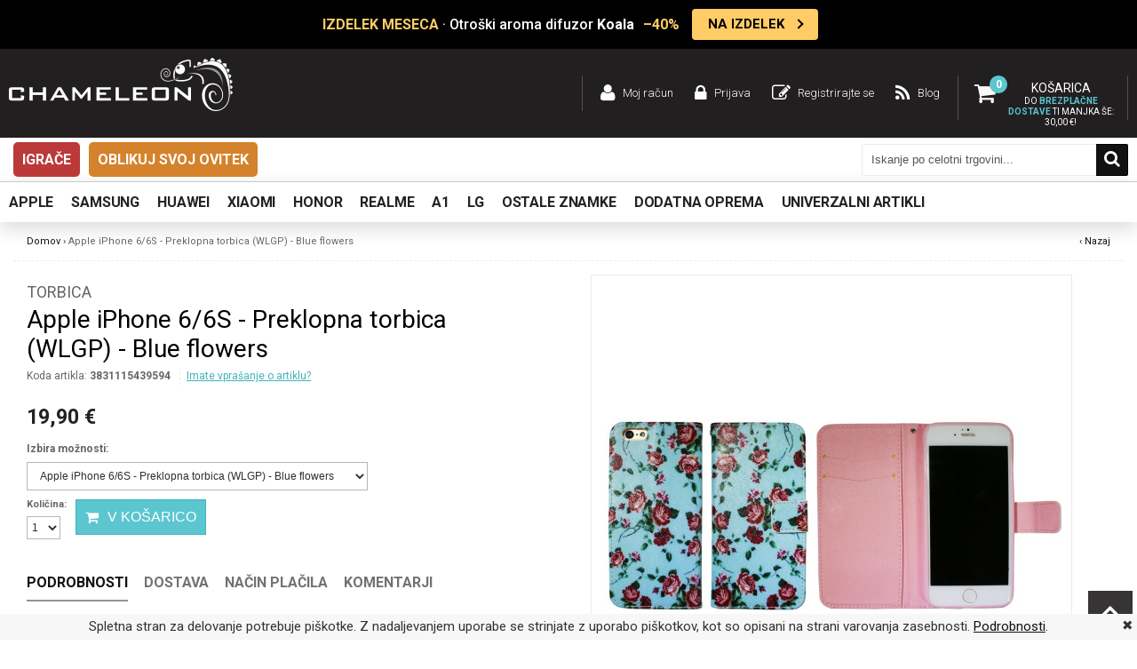

--- FILE ---
content_type: text/html; charset=UTF-8
request_url: https://www.chameleon.si/apple-iphone-6-6s-preklopna-torbica-wlgp-blue-flowers.html
body_size: 55794
content:
<!DOCTYPE html PUBLIC "-//W3C//DTD XHTML 1.0 Strict//EN" "http://www.w3.org/TR/xhtml1/DTD/xhtml1-strict.dtd">
<html xmlns="http://www.w3.org/1999/xhtml" xml:lang="sl" lang="sl">
<head>
<meta http-equiv="Content-Type" content="text/html; charset=utf-8" />
<meta name="viewport" content="width=device-width, user-scalable=no, initial-scale=1.0, maximum-scale=1.0, minimum-scale=1.0">
<title>Apple iPhone 6/6S - Preklopna torbica (WLGP) - Blue flowers</title>
<meta name="description" content="Horizontalna preklopna torbica za mobilni telefon Apple iPhone 6/6S (WLGP) bo vaš mobilnik ščitila pred praskami in udarci.Čudovit dizajn torbice pa bo poskrbel, da boste s svojim mobilnikom moderni prav povsod.Material: umetno usnje " />
<meta name="keywords" content="etui, ovitek, ovitki, etuiji, torbica, zaščita, zaščita za Samsung Note 9, ovitek za iPhone XS, ovitek za Huawei, ovitek za Xiaomi, ovitek za telefon, ovitki za telefon, torbica za telefon, zaščita za telefon, poceni ovitki, pisani ovitki, mini projektor, aroma difuzor, brezžične slušalke, bluetooth slušalke," />
<meta name="robots" content="INDEX,FOLLOW" />
		<meta property="og:image" content="https://www.chameleon.si/media/catalog/product/3/8/3831115439594_00_Cha_Torbica_WLGP_Apple_iPhone_6_pisana_blue_flowers.jpg" />

<link rel="icon" href="https://www.chameleon.si/skin/frontend/chameleon/default/favicon.ico" type="image/x-icon" />
<link rel="shortcut icon" href="https://www.chameleon.si/skin/frontend/chameleon/default/favicon.ico" type="image/x-icon" />
<!--[if lt IE 7]>
<script type="text/javascript">
//<![CDATA[
    var BLANK_URL = 'https://www.chameleon.si/js/blank.html';
    var BLANK_IMG = 'https://www.chameleon.si/js/spacer.gif';
//]]>
</script>
<![endif]-->

<link href='https://fonts.googleapis.com/css?family=Roboto:400,300,700,500&subset=latin-ext' rel='stylesheet' type='text/css'>
<link rel="stylesheet" href="https://cdnjs.cloudflare.com/ajax/libs/font-awesome/6.0.0-beta3/css/all.min.css">
<link rel="stylesheet" type="text/css" href="https://www.chameleon.si/js/lightboxes/fancybox/jquery.fancybox-3.5.7.css?q=1721027445" />
<link rel="stylesheet" type="text/css" href="https://www.chameleon.si/skin/frontend/chameleon/default/css/styles.css?q=1767781847" media="all" />
<link rel="stylesheet" type="text/css" href="https://www.chameleon.si/skin/frontend/base/default/css/widgets.css?q=1630053439" media="all" />
<link rel="stylesheet" type="text/css" href="https://www.chameleon.si/skin/frontend/chameleon/default/css/swatches.css?q=1465798776" media="all" />
<link rel="stylesheet" type="text/css" href="https://www.chameleon.si/skin/frontend/chameleon/default/css/responsive.css?q=1738226122" media="all" />
<link rel="stylesheet" type="text/css" href="https://www.chameleon.si/skin/frontend/chameleon/default/owl-carousel/owl.carousel.css?q=1465798851" media="all" />
<link rel="stylesheet" type="text/css" href="https://www.chameleon.si/skin/frontend/chameleon/default/owl-carousel/owl.transitions.css?q=1465798852" media="all" />
<link rel="stylesheet" type="text/css" href="https://www.chameleon.si/skin/frontend/base/default/css/mirasvit_searchindex.css?q=1709581311" media="all" />
<link rel="stylesheet" type="text/css" href="https://www.chameleon.si/skin/frontend/base/default/css/amasty/gdpr/popup.css?q=1721027446" media="all" />
<link rel="stylesheet" type="text/css" href="https://www.chameleon.si/skin/frontend/base/default/css/amasty/gdpr/cookie.css?q=1636024013" media="all" />
<link rel="stylesheet" type="text/css" href="https://www.chameleon.si/skin/frontend/chameleon/default/css/gamabit/gamabit.cart.css?q=1721027446" media="all" />
<link rel="stylesheet" type="text/css" href="https://www.chameleon.si/skin/frontend/base/default/css/responsivebannerslider/default.css?q=1639045916" media="all" />
<link rel="stylesheet" type="text/css" href="https://www.chameleon.si/skin/frontend/base/default/magpleasure/vendor/glyphicons/css/glyphicons.css?q=1655108197" media="all" />
<link rel="stylesheet" type="text/css" href="https://www.chameleon.si/skin/frontend/chameleon/default/css/mirasvit/searchautocomplete/default.css?q=1729112961" media="all" />
<link rel="stylesheet" type="text/css" href="https://www.chameleon.si/skin/frontend/chameleon/default/css/mobile-fixes.css?q=1767781193" media="all" />
<link rel="stylesheet" type="text/css" href="https://www.chameleon.si/skin/frontend/chameleon/default/css/print.css?q=1465798774" media="print" />
<script type="text/javascript" src="https://www.chameleon.si/js/jquery-3.7.1.min.js?q=1721027445"></script>
<script type="text/javascript" src="https://www.chameleon.si/js/jquery-noconflict.js?q=1721027445"></script>
<script type="text/javascript" src="https://www.chameleon.si/js/jquery.tooltipster.min.js?q=1465802173"></script>
<script type="text/javascript" src="https://www.chameleon.si/js/prototype/prototype.js?q=1465290079"></script>
<script type="text/javascript" src="https://www.chameleon.si/js/lib/ccard.js?q=1465290073"></script>
<script type="text/javascript" src="https://www.chameleon.si/js/prototype/validation.js?q=1630053439"></script>
<script type="text/javascript" src="https://www.chameleon.si/js/scriptaculous/builder.js?q=1465290079"></script>
<script type="text/javascript" src="https://www.chameleon.si/js/scriptaculous/effects.js?q=1465290080"></script>
<script type="text/javascript" src="https://www.chameleon.si/js/scriptaculous/dragdrop.js?q=1465290080"></script>
<script type="text/javascript" src="https://www.chameleon.si/js/scriptaculous/controls.js?q=1465290080"></script>
<script type="text/javascript" src="https://www.chameleon.si/js/scriptaculous/slider.js?q=1465290085"></script>
<script type="text/javascript" src="https://www.chameleon.si/js/varien/js.js?q=1630053439"></script>
<script type="text/javascript" src="https://www.chameleon.si/js/varien/form.js?q=1630053439"></script>
<script type="text/javascript" src="https://www.chameleon.si/js/varien/menu.js?q=1721027445"></script>
<script type="text/javascript" src="https://www.chameleon.si/js/mage/translate.js?q=1630053439"></script>
<script type="text/javascript" src="https://www.chameleon.si/js/mage/cookies.js?q=1630053439"></script>
<script type="text/javascript" src="https://www.chameleon.si/js/main.js?q=1729112936"></script>
<script type="text/javascript" src="https://www.chameleon.si/js/magepal/gtm-product-click.js?q=1721027445"></script>
<script type="text/javascript" src="https://www.chameleon.si/js/responsivebannerslider/noconflict.js?q=1631772445"></script>
<script type="text/javascript" src="https://www.chameleon.si/js/responsivebannerslider/jquery.flexslider.js?q=1631772445"></script>
<script type="text/javascript" src="https://www.chameleon.si/js/responsivebannerslider/jquery.easing.js?q=1631772445"></script>
<script type="text/javascript" src="https://www.chameleon.si/js/responsivebannerslider/froogaloop.js?q=1631772445"></script>
<script type="text/javascript" src="https://www.chameleon.si/js/responsivebannerslider/jquery.fitvid.js?q=1631772445"></script>
<script type="text/javascript" src="https://www.chameleon.si/js/mirasvit/code/email/capture.js?q=1709581295"></script>
<script type="text/javascript" src="https://www.chameleon.si/js/mirasvit/core/underscore.js?q=1709581298"></script>
<script type="text/javascript" src="https://www.chameleon.si/js/mirasvit/core/backbone.js?q=1709581297"></script>
<script type="text/javascript" src="https://www.chameleon.si/js/mirasvit/code/searchautocomplete/form.js?q=1709581295"></script>
<script type="text/javascript" src="https://www.chameleon.si/js/mirasvit/code/searchautocomplete/autocomplete.js?q=1709581295"></script>
<script type="text/javascript" src="https://www.chameleon.si/js/lightboxes/fancybox/jquery.fancybox-3.5.7.pack.js?q=1721027445"></script>
<script type="text/javascript" src="https://www.chameleon.si/js/varien/product.js?q=1630053439"></script>
<script type="text/javascript" src="https://www.chameleon.si/js/varien/configurable.js?q=1630053439"></script>
<script type="text/javascript" src="https://www.chameleon.si/skin/frontend/chameleon/default/owl-carousel/owl.carousel.js?q=1465798851"></script>
<script type="text/javascript" src="https://www.chameleon.si/skin/frontend/base/default/js/amasty/amgdpr/main.js?q=1636024013"></script>
<script type="text/javascript" src="https://www.chameleon.si/skin/frontend/base/default/js/amasty/amgdpr/cookie.js?q=1636024013"></script>
<script type="text/javascript" src="https://www.chameleon.si/skin/frontend/base/default/js/eucookielaw.js?q=1738226122"></script>
<script type="text/javascript" src="https://www.chameleon.si/skin/frontend/chameleon/default/js/gamabit/gamabit.cart.js?q=1729112961"></script>
<link rel="canonical" href="https://www.chameleon.si/apple-iphone-6-6s-preklopna-torbica-wlgp-blue-flowers.html" />
<!--[if lt IE 8]>
<link rel="stylesheet" type="text/css" href="https://www.chameleon.si/skin/frontend/chameleon/default/css/styles-ie.css?q=1465798776" media="all" />
<![endif]-->
<!--[if lt IE 7]>
<script type="text/javascript" src="https://www.chameleon.si/js/lib/ds-sleight.js?q=1465290073"></script>
<script type="text/javascript" src="https://www.chameleon.si/skin/frontend/base/default/js/ie6.js?q=1630053439"></script>
<![endif]-->
<!--[if lte IE 7]>
<link rel="stylesheet" type="text/css" href="https://www.chameleon.si/skin/frontend/base/default/magpleasure/vendor/glyphicons/css/glyphicons-ie7-fix.css?q=1655108197" media="all" />
<![endif]-->

<script type="text/javascript">
//<![CDATA[
Mage.Cookies.path     = '/';
Mage.Cookies.domain   = '.www.chameleon.si';
//]]>
</script>

<script type="text/javascript">
//<![CDATA[
optionalZipCountries = ["IE","PA","HK","MO"];
//]]>
</script>
            <!-- BEGIN GOOGLE ANALYTICS CODE -->
        <script type="text/javascript">
        //<![CDATA[
            var _gaq = _gaq || [];
            
_gaq.push(['_setAccount', 'G-L9JJZX5KX6 ']);

_gaq.push(['_trackPageview']);
            
            (function() {
                var ga = document.createElement('script'); ga.type = 'text/javascript'; ga.async = true;
                ga.src = ('https:' == document.location.protocol ? 'https://ssl' : 'http://www') + '.google-analytics.com/ga.js';
                var s = document.getElementsByTagName('script')[0]; s.parentNode.insertBefore(ga, s);
            })();

        //]]>
        </script>
        <!-- END GOOGLE ANALYTICS CODE -->
    <script type="text/javascript">
var devMode = false;
var dropCookie = true;
var cookieDuration = 14; 
var cookieName = 'complianceCookie';
var cookieValue = 'on';
var css = '#cookie-law { background:#f7f7f7; position: fixed; bottom: 0px; width: 100%; z-index:999999; }#cookie-law p { padding:5px 0; margin:0; text-align: center }';
var privacyUrl = 'https://www.chameleon.si/privacy-policy-cookie-restriction-mode/';
var privacyMessage = 'Spletna stran za delovanje potrebuje piškotke. Z nadaljevanjem uporabe se strinjate z uporabo piškotkov, kot so opisani na strani varovanja zasebnosti.';
var privacyLinkText = 'Podrobnosti';
var fadeOutTime = 0;

window.onload = function(){
	if(checkCookie(window.cookieName) != window.cookieValue){
		createDiv(); 
	} else 
            {
                if (devMode) 
                        createDiv();
            }
}
</script>

<!-- Google Data Layer by MagePal-->
<script>
    window.dataLayer = window.dataLayer || [];
    dataLayer.push({"event":"page_type_product","id":"3831115439594","name":"Apple iPhone 6\/6S - Preklopna torbica (WLGP) - Blue flowers","price":19.89999999999999857891452847979962825775146484375});</script>
<!-- Google Data Layer by MagePal-->

<!-- Google Tag Manager by MagePal (head) -->
<script>(function(w,d,s,l,i){w[l]=w[l]||[];w[l].push({'gtm.start':
        new Date().getTime(),event:'gtm.js'});var f=d.getElementsByTagName(s)[0],
        j=d.createElement(s),dl=l!='dataLayer'?'&l='+l:'';j.async=true;j.src=
        '//www.googletagmanager.com/gtm.js?id='+i+dl;f.parentNode.insertBefore(j,f);
    })(window,document,'script','dataLayer','GTM-WM27Q2CD ');</script>
<!-- End Google Tag Manager by MagePal (head) -->


<!-- jQuery LightBoxes -->
	
    	<!-- FancyBox -->
<script type="text/javascript" src="https://www.chameleon.si/js/lightboxes/fancybox/jquery.easing-1.3.pack.js"></script>
<script type="text/javascript" src="https://www.chameleon.si/js/lightboxes/fancybox/jquery.mousewheel-3.0.4.pack.js"></script>
<!-- FancyBox -->
	
	
	
    <!-- //jQuery LightBoxes -->



<script type="text/javascript">//<![CDATA[
        var Translator = new Translate({"Please select an option.":"Izberite mo\u017enost.","This is a required field.":"To polje je obvezno.","Please enter a valid number in this field.":"Vnesite veljavno \u0161tevilo.","Please enter a valid date.":"Vnesite veljavni datum.","Please enter a valid email address. For example johndoe@domain.com.":"Vnesite veljaven e-mail naslov. Npr.info@foo.bar.","Please make sure your passwords match.":"Prepri\u010dajte se, \u010de se vpisano geslo ujema z izbranim geslom.","Please enter a valid zip code. For example 90602 or 90602-1234.":"Vnestie veljavno po\u0161tno \u0161tevilko. Npr. 9231","Please enter a valid zip code.":"Vnestie veljavno po\u0161tno \u0161tevilko.","Please use this date format: dd\/mm\/yyyy. For example 17\/03\/2006 for the 17th of March, 2006.":"Uporabite naslednji format za datum: dd\/mm\/llll. Npr. 01.01.2011","Please select one of the above options.":"Izberite eno izmed mo\u017enosti.","Please select one of the options.":"Izberite eno izmed mo\u017enosti.","Please enter a number greater than 0 in this field.":"Vnesite \u0161tevilo ve\u010dje od 0.","Please enter a valid credit card number.":"Vnesite veljavno \u0161tevilko kartice.","Please wait, loading...":"Prosim po\u010dakajte, nalagam ...","Complete":"Zaklju\u010deno","Add Products":"Dodaj artikle","Add to Cart":"V ko\u0161arico","In Stock":"Na zalogi","Out of Stock":"Ni na zalogi"});
        //]]></script>
<div id="fb-root"></div>
<script>(function(d, s, id) {
  var js, fjs = d.getElementsByTagName(s)[0];
  if (d.getElementById(id)) return;
  js = d.createElement(s); js.id = id;
  js.src = "//connect.facebook.net/sl_SI/sdk.js#xfbml=1&version=v2.6&appId=1165665313473175";
  fjs.parentNode.insertBefore(js, fjs);
}(document, 'script', 'facebook-jssdk'));</script>

</head>
<body class=" catalog-product-view catalog-product-view product-apple-iphone-6-6s-preklopna-torbica-wlgp-blue-flowers" id="si">
<div id="loading-mask" style="display: none;">
    <img alt="Loading.." style="margin: 0 auto;" src='https://www.chameleon.si/skin/frontend/chameleon/default/images/ajax-loader.svg'/>
</div>
    <!-- Google Tag Manager by MagePal -->
    <noscript>
        <iframe src="//www.googletagmanager.com/ns.html?id=GTM-WM27Q2CD " height="0" width="0" style="display:none;visibility:hidden"></iframe>
    </noscript>
    <!-- End Google Tag Manager by MagePal -->

<div class="wrapper">
        <div class="page">
          <div class="akcija-wrapper">
    <div class="akcija" id="popupDiv">
      <a href="JavaScript:void(0)" id="close"></a>
        <div class="akcija-wrapper">
<div class="akcija"><a class="akcija-link" href="https://www.chameleon.si/dodatna-oprema/zabavna-elektronika/aroma-difuzor/otroski-aroma-difuzor-za-etericna-olja-koala.html?utm_source=Napis+zgoraj&amp;utm_medium=Izdelek+meseca+-+koala+aroma+difuzor&amp;utm_content=06012026"> <span class="akcija-text"> <span class="akcija-marquee"> <span class="badge">IZDELEK MESECA</span> &middot; Otro&scaron;ki aroma difuzor <strong>Koala</strong> <span class="discount">&ndash;40%</span> </span> </span> <span class="akcija-cta"> NA IZDELEK </span> </a> <a id="close"></a></div>
</div>    </div>
  </div>

<div class="header-container">
  <div class="header si desktop-width">
              <a href="https://www.chameleon.si/" title="Ovitki za telefon, etuiji za mobi, zaščitna stekla in polnilci za telefone" class="logo"><strong>Ovitki za telefon, etuiji za mobi, zaščitna stekla in polnilci za telefone</strong><img src="https://www.chameleon.si/skin/frontend/chameleon/default/images/logo.png" alt="Ovitki za telefon, etuiji za mobi, zaščitna stekla in polnilci za telefone"/></a>
      
    <div class="htop">
      <div class="carteks" id="carteks">
                      <div class="amount">
    
        <span class="label">Košarica</span>
        <div class="skup"><span class="qty">0</span></div>
                            <div class="dostava polna">
                Do <strong>brezplačne dostave</strong> ti manjka še:  <span class="price">30,00 €</span>!
            </div>
                    </div>
    
    <div class="roza" id="roza" style="display: none;">
        <div class="tps"></div>
                    <div class="prazna">
                <p>Tvoja košarica je prazna.</p>
            </div>
            <div class="dostava">
                            </div>
            </div>
      </div>
        <ul class="links">
                        <li class=" moj račun" ><a href="https://www.chameleon.si/customer/account/" title="Moj račun" >Moj račun</a></li>
                                <li class=" prijava" ><a href="https://www.chameleon.si/customer/account/login/" title="Prijava" >Prijava</a></li>
                                <li class=" registrirajte se" ><a href="https://www.chameleon.si/customer/account/create/" title="Registrirajte se" >Registrirajte se</a></li>
                                <li class=" blog" ><a href="/blog" title="Blog" >Blog</a></li>
            </ul>
              <div class="clear"></div>
    </div>
    <div class="clear"></div>
  </div>
</div>

<div class="clear"></div>

<div class="header-menu desktop-width">
    <ul class="desktop-menu">
                            <li class="level-top"><a class="level-top" href="https://www.chameleon.si/dodatna-oprema/igrace.html">Igrače</a></li>
                    <li class="level-top"><a class="level-top" href="https://www.chameleon.si/oblikuj-svoj-ovitek.html">Oblikuj svoj ovitek </a></li>
            </ul>
    <div class="iskanje">
        
<form id="search_mini_form" action="https://www.chameleon.si/catalogsearch/result/" method="get"
    class="searchautocomplete UI-SEARCHAUTOCOMPLETE"
    data-tip="Iskanje po celotni trgovini..."
    data-url="//www.chameleon.si/searchautocomplete/ajax/get/"
    data-minchars="3"
    data-delay="500"
    data-hide-delay="5000">

    <div class="form-search">

                <div class="input-search">
            <input id="search" type="text" autocomplete="off"  name="q" value="" class="input-text UI-SEARCH UI-NAV-INPUT" maxlength="128" />
            <button type="submit" title="Iskanje" class="buttons"><span>Iskanje</span></button>
        </div>

        <div class="searchautocomplete-loader UI-LOADER">
            <div id="g01"></div>
            <div id="g02"></div>
            <div id="g03"></div>
            <div id="g04"></div>
            <div id="g05"></div>
            <div id="g06"></div>
            <div id="g07"></div>
            <div id="g08"></div>
        </div>
        
        <div style="display:none" id="search_autocomplete" class="UI-PLACEHOLDER search-autocomplete searchautocomplete-placeholder"></div>
    </div>
</form>
    </div>
</div>

<div class="bela-container">
  <div class="bela desktop-width">
    <div class="kol-8">
      <div class="meni">
        <div class="nav-okvir">
          <div class="nav-container">
              	<div class="mobile">
    	<div class="maton">
			<span>Menu</span>
    	</div>
        <ul id="nav">
            <!-- <li class="level-top home"><a href="https://www.chameleon.si/" class="level-top"><span>Domov</span></a></li> -->
            <li  class="awemenu-item level0 apple nav-1 first level-top awemenu-has-children"><a href="https://www.chameleon.si/apple.html"  class="level-top"  id="removeLink"><span>Apple</span></a><div class="menu-wrapper"><ul class="level0"><li class="level1 grid_2 alpha"><a href="https://www.chameleon.si/apple/apple-iphone-17-serija.html"  id="removeLink"><span class="subtitle">Apple IPHONE 17 SERIJA</span></a><ul class="level1"><li  class="awemenu-item level2 nav-1-1-1 first"><a href="https://www.chameleon.si/apple/apple-iphone-17-serija/iphone-17.html"  id="removeLink"><span>iPhone 17</span></a></li><li  class="awemenu-item level2 nav-1-1-2"><a href="https://www.chameleon.si/apple/apple-iphone-17-serija/iphone-air.html"  id="removeLink"><span>iPhone Air</span></a></li><li  class="awemenu-item level2 nav-1-1-3"><a href="https://www.chameleon.si/apple/apple-iphone-17-serija/iphone-17-pro.html"  id="removeLink"><span>iPhone 17 Pro</span></a></li><li  class="awemenu-item level2 nav-1-1-4 last"><a href="https://www.chameleon.si/apple/apple-iphone-17-serija/iphone-17-pro-max.html"  id="removeLink"><span>iPhone 17 Pro Max</span></a></li></ul></li><li class="level1 grid_2 alpha"><a href="https://www.chameleon.si/apple/apple-iphone-16-serija.html"  id="removeLink"><span class="subtitle">Apple IPHONE 16 SERIJA</span></a><ul class="level1"><li  class="awemenu-item level2 nav-1-2-1 first"><a href="https://www.chameleon.si/apple/apple-iphone-16-serija/iphone-16.html"  id="removeLink"><span>iPhone 16</span></a></li><li  class="awemenu-item level2 nav-1-2-2"><a href="https://www.chameleon.si/apple/apple-iphone-16-serija/iphone-16e.html"  id="removeLink"><span>iPhone 16e</span></a></li><li  class="awemenu-item level2 nav-1-2-3"><a href="https://www.chameleon.si/apple/apple-iphone-16-serija/iphone-16-plus.html"  id="removeLink"><span>iPhone 16 Plus</span></a></li><li  class="awemenu-item level2 nav-1-2-4"><a href="https://www.chameleon.si/apple/apple-iphone-16-serija/iphone-16-pro.html"  id="removeLink"><span>iPhone 16 Pro</span></a></li><li  class="awemenu-item level2 nav-1-2-5 last"><a href="https://www.chameleon.si/apple/apple-iphone-16-serija/iphone-16-pro-max.html"  id="removeLink"><span>iPhone 16 Pro Max</span></a></li></ul></li><li class="level1 grid_2 alpha"><a href="https://www.chameleon.si/apple/apple-iphone-15-serija.html"  id="removeLink"><span class="subtitle">Apple IPHONE 15 SERIJA</span></a><ul class="level1"><li  class="awemenu-item level2 nav-1-3-1 first"><a href="https://www.chameleon.si/apple/apple-iphone-15-serija/iphone-15.html"  id="removeLink"><span>iPhone 15</span></a></li><li  class="awemenu-item level2 nav-1-3-2"><a href="https://www.chameleon.si/apple/apple-iphone-15-serija/iphone-15-plus.html"  id="removeLink"><span>iPhone 15 Plus</span></a></li><li  class="awemenu-item level2 nav-1-3-3"><a href="https://www.chameleon.si/apple/apple-iphone-15-serija/iphone-15-pro.html"  id="removeLink"><span>iPhone 15 Pro</span></a></li><li  class="awemenu-item level2 nav-1-3-4 last"><a href="https://www.chameleon.si/apple/apple-iphone-15-serija/iphone-15-pro-max.html"  id="removeLink"><span>iPhone 15 Pro Max</span></a></li></ul></li><li class="level1 grid_2 alpha"><a href="https://www.chameleon.si/apple/apple-iphone-14-serija.html"  id="removeLink"><span class="subtitle">Apple IPHONE 14 SERIJA</span></a><ul class="level1"><li  class="awemenu-item level2 nav-1-4-1 first"><a href="https://www.chameleon.si/apple/apple-iphone-14-serija/iphone-14.html"  id="removeLink"><span>iPhone 14</span></a></li><li  class="awemenu-item level2 nav-1-4-2"><a href="https://www.chameleon.si/apple/apple-iphone-14-serija/iphone-14-plus.html"  id="removeLink"><span>iPhone 14 Plus</span></a></li><li  class="awemenu-item level2 nav-1-4-3"><a href="https://www.chameleon.si/apple/apple-iphone-14-serija/iphone-14-pro.html"  id="removeLink"><span>iPhone 14 Pro</span></a></li><li  class="awemenu-item level2 nav-1-4-4 last"><a href="https://www.chameleon.si/apple/apple-iphone-14-serija/iphone-14-pro-max.html"  id="removeLink"><span>iPhone 14 Pro Max</span></a></li></ul></li><li class="level1 grid_2 alpha"><a href="https://www.chameleon.si/apple/apple-iphone-13-serija.html"  id="removeLink"><span class="subtitle">Apple IPHONE 13 SERIJA</span></a><ul class="level1"><li  class="awemenu-item level2 nav-1-5-1 first"><a href="https://www.chameleon.si/apple/apple-iphone-13-serija/iphone-13.html"  id="removeLink"><span>iPhone 13</span></a></li><li  class="awemenu-item level2 nav-1-5-2"><a href="https://www.chameleon.si/apple/apple-iphone-13-serija/iphone-13-mini.html"  id="removeLink"><span>iPhone 13 mini</span></a></li><li  class="awemenu-item level2 nav-1-5-3"><a href="https://www.chameleon.si/apple/apple-iphone-13-serija/iphone-13-pro.html"  id="removeLink"><span>iPhone 13 Pro</span></a></li><li  class="awemenu-item level2 nav-1-5-4 last"><a href="https://www.chameleon.si/apple/apple-iphone-13-serija/iphone-13-pro-max.html"  id="removeLink"><span>iPhone 13 Pro Max</span></a></li></ul></li><li class="level1 grid_2 alpha"><a href="https://www.chameleon.si/apple/apple-iphone-12-serija.html"  id="removeLink"><span class="subtitle">Apple IPHONE 12 SERIJA</span></a><ul class="level1"><li  class="awemenu-item level2 nav-1-6-1 first"><a href="https://www.chameleon.si/apple/apple-iphone-12-serija/iphone-12.html"  id="removeLink"><span>iPhone 12</span></a></li><li  class="awemenu-item level2 nav-1-6-2"><a href="https://www.chameleon.si/apple/apple-iphone-12-serija/iphone-12-mini.html"  id="removeLink"><span>iPhone 12 mini</span></a></li><li  class="awemenu-item level2 nav-1-6-3"><a href="https://www.chameleon.si/apple/apple-iphone-12-serija/iphone-12-pro.html"  id="removeLink"><span>iPhone 12 Pro</span></a></li><li  class="awemenu-item level2 nav-1-6-4 last"><a href="https://www.chameleon.si/apple/apple-iphone-12-serija/iphone-12-pro-max.html"  id="removeLink"><span>iPhone 12 Pro Max</span></a></li></ul></li><li class="level1 grid_2 alpha"><a href="https://www.chameleon.si/apple/apple-iphone-11-serija.html"  id="removeLink"><span class="subtitle">Apple IPHONE 11 SERIJA</span></a><ul class="level1"><li  class="awemenu-item level2 nav-1-7-1 first"><a href="https://www.chameleon.si/apple/apple-iphone-11-serija/iphone-11.html"  id="removeLink"><span>iPhone 11</span></a></li><li  class="awemenu-item level2 nav-1-7-2"><a href="https://www.chameleon.si/apple/apple-iphone-11-serija/iphone-11-pro.html"  id="removeLink"><span>iPhone 11 Pro</span></a></li><li  class="awemenu-item level2 nav-1-7-3 last"><a href="https://www.chameleon.si/apple/apple-iphone-11-serija/iphone-11-pro-max.html"  id="removeLink"><span>iPhone 11 Pro Max</span></a></li></ul></li><li class="level1 grid_2 alpha"><a href="https://www.chameleon.si/apple/apple-iphone-x-serija.html"  id="removeLink"><span class="subtitle">Apple IPHONE X SERIJA</span></a><ul class="level1"><li  class="awemenu-item level2 nav-1-8-1 first"><a href="https://www.chameleon.si/apple/apple-iphone-x-serija/iphone-x.html"  id="removeLink"><span>iPhone X</span></a></li><li  class="awemenu-item level2 nav-1-8-2"><a href="https://www.chameleon.si/apple/apple-iphone-x-serija/iphone-xs.html"  id="removeLink"><span>iPhone XS</span></a></li><li  class="awemenu-item level2 nav-1-8-3"><a href="https://www.chameleon.si/apple/apple-iphone-x-serija/iphone-xs-max.html"  id="removeLink"><span>iPhone XS Max</span></a></li><li  class="awemenu-item level2 nav-1-8-4 last"><a href="https://www.chameleon.si/apple/apple-iphone-x-serija/iphone-xr.html"  id="removeLink"><span>iPhone XR</span></a></li></ul></li><li class="level1 grid_2 alpha"><a href="https://www.chameleon.si/apple/apple-iphone-7-8-serija.html"  id="removeLink"><span class="subtitle">Apple IPHONE 7/8 SERIJA</span></a><ul class="level1"><li  class="awemenu-item level2 nav-1-9-1 first"><a href="https://www.chameleon.si/apple/apple-iphone-7-8-serija/iphone-8.html"  id="removeLink"><span>iPhone 8</span></a></li><li  class="awemenu-item level2 nav-1-9-2"><a href="https://www.chameleon.si/apple/apple-iphone-7-8-serija/iphone-8-plus.html"  id="removeLink"><span>iPhone 8 Plus</span></a></li><li  class="awemenu-item level2 nav-1-9-3"><a href="https://www.chameleon.si/apple/apple-iphone-7-8-serija/iphone-7.html"  id="removeLink"><span>iPhone 7</span></a></li><li  class="awemenu-item level2 nav-1-9-4 last"><a href="https://www.chameleon.si/apple/apple-iphone-7-8-serija/iphone-7-plus.html"  id="removeLink"><span>iPhone 7 Plus</span></a></li></ul></li><li class="level1 grid_2 alpha"><a href="https://www.chameleon.si/apple/apple-iphone-se-serija.html"  id="removeLink"><span class="subtitle">Apple IPHONE SE SERIJA</span></a><ul class="level1"><li  class="awemenu-item level2 nav-1-10-1 first"><a href="https://www.chameleon.si/apple/apple-iphone-se-serija/iphone-se-2022.html"  id="removeLink"><span>iPhone SE (2022)</span></a></li><li  class="awemenu-item level2 nav-1-10-2"><a href="https://www.chameleon.si/apple/apple-iphone-se-serija/iphone-se-2020.html"  id="removeLink"><span>iPhone SE (2020)</span></a></li><li  class="awemenu-item level2 nav-1-10-3 last"><a href="https://www.chameleon.si/apple/apple-iphone-se-serija/iphone-se.html"  id="removeLink"><span>iPhone SE</span></a></li></ul></li><li class="level1 grid_2 alpha"><a href="https://www.chameleon.si/apple/apple-iphone-serija.html"  id="removeLink"><span class="subtitle">ostale IPHONE serije</span></a><ul class="level1"><li  class="awemenu-item level2 nav-1-11-1 first"><a href="https://www.chameleon.si/apple/apple-iphone-serija/iphone-6.html"  id="removeLink"><span>iPhone 6</span></a></li><li  class="awemenu-item level2 nav-1-11-2"><a href="https://www.chameleon.si/apple/apple-iphone-serija/iphone-6s.html"  id="removeLink"><span>iPhone 6S</span></a></li><li  class="awemenu-item level2 nav-1-11-3"><a href="https://www.chameleon.si/apple/apple-iphone-serija/iphone-6-plus.html"  id="removeLink"><span>iPhone 6 Plus</span></a></li><li  class="awemenu-item level2 nav-1-11-4"><a href="https://www.chameleon.si/apple/apple-iphone-serija/iphone-6s-plus.html"  id="removeLink"><span>iPhone 6S Plus</span></a></li><li  class="awemenu-item level2 nav-1-11-5"><a href="https://www.chameleon.si/apple/apple-iphone-serija/iphone-5.html"  id="removeLink"><span>iPhone 5</span></a></li><li  class="awemenu-item level2 nav-1-11-6"><a href="https://www.chameleon.si/apple/apple-iphone-serija/iphone-5s.html"  id="removeLink"><span>iPhone 5S</span></a></li><li  class="awemenu-item level2 nav-1-11-7"><a href="https://www.chameleon.si/apple/apple-iphone-serija/iphone-5c.html"  id="removeLink"><span>iPhone 5C</span></a></li><li  class="awemenu-item level2 nav-1-11-8"><a href="https://www.chameleon.si/apple/apple-iphone-serija/iphone-4.html"  id="removeLink"><span>iPhone 4</span></a></li><li  class="awemenu-item level2 nav-1-11-9 last"><a href="https://www.chameleon.si/apple/apple-iphone-serija/iphone-4s.html"  id="removeLink"><span>iPhone 4S</span></a></li><li class="awemenu-item level2 vec" onclick="Chameleon.menuCategoriesDisplay(jQuery(this))"><span>Več</span></li><li class="awemenu-item level2 manj" style="display:none;" onclick="Chameleon.menuCategoriesHide(jQuery(this))"><span>Manj</span></li></ul></li><li class="level1 grid_2 alpha"><a href="https://www.chameleon.si/apple/apple-ipad-serija.html"  id="removeLink"><span class="subtitle">Apple IPAD SERIJA</span></a><ul class="level1"><li  class="awemenu-item level2 nav-1-12-1 first"><a href="https://www.chameleon.si/apple/apple-ipad-serija/ipad-11-0-2025-a16.html"  id="removeLink"><span>iPad 11.0 (2025) A16</span></a></li><li  class="awemenu-item level2 nav-1-12-2"><a href="https://www.chameleon.si/apple/apple-ipad-serija/ipad-air-2025.html"  id="removeLink"><span>iPad Air (2025)</span></a></li><li  class="awemenu-item level2 nav-1-12-3"><a href="https://www.chameleon.si/apple/apple-ipad-serija/ipad-pro-12-9-2022.html"  id="removeLink"><span>iPad Pro 12.9 (2022)</span></a></li><li  class="awemenu-item level2 nav-1-12-4"><a href="https://www.chameleon.si/apple/apple-ipad-serija/ipad-pro-12-9-2021.html"  id="removeLink"><span>iPad Pro 12.9 (2021)</span></a></li><li  class="awemenu-item level2 nav-1-12-5"><a href="https://www.chameleon.si/apple/apple-ipad-serija/ipad-pro-12-9-2020.html"  id="removeLink"><span>iPad Pro 12.9 (2020)</span></a></li><li  class="awemenu-item level2 nav-1-12-6"><a href="https://www.chameleon.si/apple/apple-ipad-serija/ipad-pro-12-9-2018.html"  id="removeLink"><span>iPad Pro 12.9 (2018)</span></a></li><li  class="awemenu-item level2 nav-1-12-7"><a href="https://www.chameleon.si/apple/apple-ipad-serija/ipad-pro-12-9-2017.html"  id="removeLink"><span>iPad Pro 12.9 (2017)</span></a></li><li  class="awemenu-item level2 nav-1-12-8"><a href="https://www.chameleon.si/apple/apple-ipad-serija/ipad-pro-12-9-2015.html"  id="removeLink"><span>iPad Pro 12.9 (2015)</span></a></li><li  class="awemenu-item level2 nav-1-12-9"><a href="https://www.chameleon.si/apple/apple-ipad-serija/ipad-mini-2021.html"  id="removeLink"><span>iPad Mini (2021)</span></a></li><li  class="awemenu-item level2 nav-1-12-10"><a href="https://www.chameleon.si/apple/apple-ipad-serija/ipad-pro-11-2022.html"  id="removeLink"><span>iPad Pro 11 (2022)</span></a></li><li  class="awemenu-item level2 nav-1-12-11"><a href="https://www.chameleon.si/apple/apple-ipad-serija/ipad-pro-11-2021.html"  id="removeLink"><span>iPad Pro 11 (2021)</span></a></li><li  class="awemenu-item level2 nav-1-12-12"><a href="https://www.chameleon.si/apple/apple-ipad-serija/ipad-pro-11-2020.html"  id="removeLink"><span>iPad Pro 11 (2020)</span></a></li><li  class="awemenu-item level2 nav-1-12-13"><a href="https://www.chameleon.si/apple/apple-ipad-serija/ipad-pro-11-2018.html"  id="removeLink"><span>iPad Pro 11 (2018)</span></a></li><li  class="awemenu-item level2 nav-1-12-14"><a href="https://www.chameleon.si/apple/apple-ipad-serija/ipad-10-9-2022.html"  id="removeLink"><span>iPad 10.9 (2022)</span></a></li><li  class="awemenu-item level2 nav-1-12-15"><a href="https://www.chameleon.si/apple/apple-ipad-serija/ipad-10-2-2021.html"  id="removeLink"><span>iPad 10.2 (2021)</span></a></li><li  class="awemenu-item level2 nav-1-12-16"><a href="https://www.chameleon.si/apple/apple-ipad-serija/ipad-10-2-2020.html"  id="removeLink"><span>iPad 10.2 (2020)</span></a></li><li  class="awemenu-item level2 nav-1-12-17"><a href="https://www.chameleon.si/apple/apple-ipad-serija/ipad-air-2024.html"  id="removeLink"><span>iPad Air (2024)</span></a></li><li  class="awemenu-item level2 nav-1-12-18"><a href="https://www.chameleon.si/apple/apple-ipad-serija/ipad-air-2022.html"  id="removeLink"><span>iPad Air (2022)</span></a></li><li  class="awemenu-item level2 nav-1-12-19"><a href="https://www.chameleon.si/apple/apple-ipad-serija/ipad-air-2020.html"  id="removeLink"><span>iPad Air (2020)</span></a></li><li  class="awemenu-item level2 nav-1-12-20"><a href="https://www.chameleon.si/apple/apple-ipad-serija/ipad-10-2-2019.html"  id="removeLink"><span>iPad 10.2 (2019)</span></a></li><li  class="awemenu-item level2 nav-1-12-21"><a href="https://www.chameleon.si/apple/apple-ipad-serija/ipad-9-7-2018.html"  id="removeLink"><span>iPad 9.7 (2018)</span></a></li><li  class="awemenu-item level2 nav-1-12-22"><a href="https://www.chameleon.si/apple/apple-ipad-serija/ipad-9-7-2017.html"  id="removeLink"><span>iPad 9.7 (2017)</span></a></li><li  class="awemenu-item level2 nav-1-12-23"><a href="https://www.chameleon.si/apple/apple-ipad-serija/ipad-pro-10-5.html"  id="removeLink"><span>iPad Pro 10.5</span></a></li><li  class="awemenu-item level2 nav-1-12-24"><a href="https://www.chameleon.si/apple/apple-ipad-serija/ipad-air-2.html"  id="removeLink"><span>iPad Air 2</span></a></li><li  class="awemenu-item level2 nav-1-12-25"><a href="https://www.chameleon.si/apple/apple-ipad-serija/ipad-air.html"  id="removeLink"><span>iPad Air</span></a></li><li  class="awemenu-item level2 nav-1-12-26"><a href="https://www.chameleon.si/apple/apple-ipad-serija/ipad-mini-4.html"  id="removeLink"><span>iPad Mini 4</span></a></li><li  class="awemenu-item level2 nav-1-12-27"><a href="https://www.chameleon.si/apple/apple-ipad-serija/ipad-3.html"  id="removeLink"><span>iPad 3</span></a></li><li  class="awemenu-item level2 nav-1-12-28"><a href="https://www.chameleon.si/apple/apple-ipad-serija/ipad-2.html"  id="removeLink"><span>iPad 2</span></a></li><li  class="awemenu-item level2 nav-1-12-29"><a href="https://www.chameleon.si/apple/apple-ipad-serija/ipad.html"  id="removeLink"><span>iPad</span></a></li><li  class="awemenu-item level2 nav-1-12-30 last"><a href="https://www.chameleon.si/apple/apple-ipad-serija/ipad-mini.html"  id="removeLink"><span>iPad Mini</span></a></li><li class="awemenu-item level2 vec" onclick="Chameleon.menuCategoriesDisplay(jQuery(this))"><span>Več</span></li><li class="awemenu-item level2 manj" style="display:none;" onclick="Chameleon.menuCategoriesHide(jQuery(this))"><span>Manj</span></li></ul></li><li class="level1 grid_2 alpha"><a href="https://www.chameleon.si/apple/apple-pametne-ure.html"  id="removeLink"><span class="subtitle">Apple PAMETNE URE</span></a><ul class="level1"><li  class="awemenu-item level2 nav-1-13-1 first"><a href="https://www.chameleon.si/apple/apple-pametne-ure/watch-series-8-45-mm.html"  id="removeLink"><span>Watch Series 8 (45 mm)</span></a></li><li  class="awemenu-item level2 nav-1-13-2"><a href="https://www.chameleon.si/apple/apple-pametne-ure/watch-series-8-41-mm.html"  id="removeLink"><span>Watch Series 8 (41 mm)</span></a></li><li  class="awemenu-item level2 nav-1-13-3"><a href="https://www.chameleon.si/apple/apple-pametne-ure/watch-series-7-45-mm.html"  id="removeLink"><span>Watch Series 7 (45 mm)</span></a></li><li  class="awemenu-item level2 nav-1-13-4"><a href="https://www.chameleon.si/apple/apple-pametne-ure/watch-series-7-41-mm.html"  id="removeLink"><span>Watch Series 7 (41 mm)</span></a></li><li  class="awemenu-item level2 nav-1-13-5"><a href="https://www.chameleon.si/apple/apple-pametne-ure/watch-series-6-44-mm.html"  id="removeLink"><span>Watch Series 6 (44 mm)</span></a></li><li  class="awemenu-item level2 nav-1-13-6"><a href="https://www.chameleon.si/apple/apple-pametne-ure/watch-series-6-40-mm.html"  id="removeLink"><span>Watch Series 6 (40 mm)</span></a></li><li  class="awemenu-item level2 nav-1-13-7"><a href="https://www.chameleon.si/apple/apple-pametne-ure/watch-series-se-44-mm.html"  id="removeLink"><span>Watch Series SE (44 mm)</span></a></li><li  class="awemenu-item level2 nav-1-13-8"><a href="https://www.chameleon.si/apple/apple-pametne-ure/watch-series-se-40-mm.html"  id="removeLink"><span>Watch Series SE (40 mm)</span></a></li><li  class="awemenu-item level2 nav-1-13-9"><a href="https://www.chameleon.si/apple/apple-pametne-ure/watch-series-5-44-mm.html"  id="removeLink"><span>Watch Series 5 (44 mm)</span></a></li><li  class="awemenu-item level2 nav-1-13-10"><a href="https://www.chameleon.si/apple/apple-pametne-ure/watch-series-5-40-mm.html"  id="removeLink"><span>Watch Series 5 (40 mm)</span></a></li><li  class="awemenu-item level2 nav-1-13-11"><a href="https://www.chameleon.si/apple/apple-pametne-ure/watch-series-4-44-mm.html"  id="removeLink"><span>Watch Series 4 (44 mm)</span></a></li><li  class="awemenu-item level2 nav-1-13-12"><a href="https://www.chameleon.si/apple/apple-pametne-ure/watch-series-4-40-mm.html"  id="removeLink"><span>Watch Series 4 (40 mm)</span></a></li><li  class="awemenu-item level2 nav-1-13-13"><a href="https://www.chameleon.si/apple/apple-pametne-ure/watch-series-9-41-mm.html"  id="removeLink"><span>Watch Series 9 (41 mm)</span></a></li><li  class="awemenu-item level2 nav-1-13-14 last"><a href="https://www.chameleon.si/apple/apple-pametne-ure/watch-series-9-45-mm.html"  id="removeLink"><span>Watch Series 9 (45 mm)</span></a></li><li class="awemenu-item level2 vec" onclick="Chameleon.menuCategoriesDisplay(jQuery(this))"><span>Več</span></li><li class="awemenu-item level2 manj" style="display:none;" onclick="Chameleon.menuCategoriesHide(jQuery(this))"><span>Manj</span></li></ul></li><li class="level1 grid_2 alpha"><a href="https://www.chameleon.si/apple/apple-airpods.html"  id="removeLink"><span class="subtitle">Apple AirPods</span></a><ul class="level1"><li  class="awemenu-item level2 nav-1-14-1 first"><a href="https://www.chameleon.si/apple/apple-airpods/airpods.html"  id="removeLink"><span>AirPods</span></a></li><li  class="awemenu-item level2 nav-1-14-2"><a href="https://www.chameleon.si/apple/apple-airpods/airpods-2.html"  id="removeLink"><span>AirPods 2</span></a></li><li  class="awemenu-item level2 nav-1-14-3"><a href="https://www.chameleon.si/apple/apple-airpods/airpods-3.html"  id="removeLink"><span>AirPods 3</span></a></li><li  class="awemenu-item level2 nav-1-14-4"><a href="https://www.chameleon.si/apple/apple-airpods/airpods-pro.html"  id="removeLink"><span>AirPods Pro</span></a></li><li  class="awemenu-item level2 nav-1-14-5 last"><a href="https://www.chameleon.si/apple/apple-airpods/airpods-pro-2.html"  id="removeLink"><span>AirPods Pro 2</span></a></li></ul></li></ul><div class="clear"></div></div></li><li  class="awemenu-item level0 samsung nav-2 level-top awemenu-has-children"><a href="https://www.chameleon.si/samsung.html"  class="level-top"  id="removeLink"><span>Samsung</span></a><div class="menu-wrapper"><ul class="level0"><li class="level1 grid_2 alpha"><a href="https://www.chameleon.si/samsung/samsung-galaxy-a-serija.html"  id="removeLink"><span class="subtitle">Samsung GALAXY A SERIJA</span></a><ul class="level1"><li  class="awemenu-item level2 nav-2-1-1 first"><a href="https://www.chameleon.si/samsung/samsung-galaxy-a-serija/galaxy-a57-5g.html"  id="removeLink"><span>Galaxy A57 5G</span></a></li><li  class="awemenu-item level2 nav-2-1-2"><a href="https://www.chameleon.si/samsung/samsung-galaxy-a-serija/galaxy-a37-5g.html"  id="removeLink"><span>Galaxy A37 5G</span></a></li><li  class="awemenu-item level2 nav-2-1-3"><a href="https://www.chameleon.si/samsung/samsung-galaxy-a-serija/galaxy-a07.html"  id="removeLink"><span>Galaxy A07</span></a></li><li  class="awemenu-item level2 nav-2-1-4"><a href="https://www.chameleon.si/samsung/samsung-galaxy-a-serija/galaxy-a17-5g.html"  id="removeLink"><span>Galaxy A17 5G</span></a></li><li  class="awemenu-item level2 nav-2-1-5"><a href="https://www.chameleon.si/samsung/samsung-galaxy-a-serija/galaxy-a56-5g.html"  id="removeLink"><span>Galaxy A56 5G</span></a></li><li  class="awemenu-item level2 nav-2-1-6"><a href="https://www.chameleon.si/samsung/samsung-galaxy-a-serija/galaxy-a36-5g.html"  id="removeLink"><span>Galaxy A36 5G</span></a></li><li  class="awemenu-item level2 nav-2-1-7"><a href="https://www.chameleon.si/samsung/samsung-galaxy-a-serija/galaxy-a26-5g.html"  id="removeLink"><span>Galaxy A26 5G</span></a></li><li  class="awemenu-item level2 nav-2-1-8"><a href="https://www.chameleon.si/samsung/samsung-galaxy-a-serija/galaxy-a16-5g.html"  id="removeLink"><span>Galaxy A16 5G</span></a></li><li  class="awemenu-item level2 nav-2-1-9"><a href="https://www.chameleon.si/samsung/samsung-galaxy-a-serija/galaxy-a55-5g.html"  id="removeLink"><span>Galaxy A55 5G</span></a></li><li  class="awemenu-item level2 nav-2-1-10"><a href="https://www.chameleon.si/samsung/samsung-galaxy-a-serija/galaxy-a35-5g.html"  id="removeLink"><span>Galaxy A35 5G</span></a></li><li  class="awemenu-item level2 nav-2-1-11"><a href="https://www.chameleon.si/samsung/samsung-galaxy-a-serija/galaxy-a05s.html"  id="removeLink"><span>Galaxy A05s</span></a></li><li  class="awemenu-item level2 nav-2-1-12"><a href="https://www.chameleon.si/samsung/samsung-galaxy-a-serija/galaxy-a15.html"  id="removeLink"><span>Galaxy A15</span></a></li><li  class="awemenu-item level2 nav-2-1-13"><a href="https://www.chameleon.si/samsung/samsung-galaxy-a-serija/galaxy-a15-5g.html"  id="removeLink"><span>Galaxy A15 5G</span></a></li><li  class="awemenu-item level2 nav-2-1-14"><a href="https://www.chameleon.si/samsung/samsung-galaxy-a-serija/galaxy-a25-5g.html"  id="removeLink"><span>Galaxy A25 5G</span></a></li><li  class="awemenu-item level2 nav-2-1-15"><a href="https://www.chameleon.si/samsung/samsung-galaxy-a-serija/galaxy-a54-5g.html"  id="removeLink"><span>Galaxy A54 5G</span></a></li><li  class="awemenu-item level2 nav-2-1-16"><a href="https://www.chameleon.si/samsung/samsung-galaxy-a-serija/galaxy-a34-5g.html"  id="removeLink"><span>Galaxy A34 5G</span></a></li><li  class="awemenu-item level2 nav-2-1-17"><a href="https://www.chameleon.si/samsung/samsung-galaxy-a-serija/galaxy-a14-5g.html"  id="removeLink"><span>Galaxy A14 5G</span></a></li><li  class="awemenu-item level2 nav-2-1-18"><a href="https://www.chameleon.si/samsung/samsung-galaxy-a-serija/galaxy-a14-4g.html"  id="removeLink"><span>Galaxy A14 4G</span></a></li><li  class="awemenu-item level2 nav-2-1-19"><a href="https://www.chameleon.si/samsung/samsung-galaxy-a-serija/galaxy-a73-5g.html"  id="removeLink"><span>Galaxy A73 5G</span></a></li><li  class="awemenu-item level2 nav-2-1-20"><a href="https://www.chameleon.si/samsung/samsung-galaxy-a-serija/galaxy-a53-5g.html"  id="removeLink"><span>Galaxy A53 5G</span></a></li><li  class="awemenu-item level2 nav-2-1-21"><a href="https://www.chameleon.si/samsung/samsung-galaxy-a-serija/galaxy-a23-5g.html"  id="removeLink"><span>Galaxy A23 5G</span></a></li><li  class="awemenu-item level2 nav-2-1-22"><a href="https://www.chameleon.si/samsung/samsung-galaxy-a-serija/galaxy-a23-4g.html"  id="removeLink"><span>Galaxy A23 4G</span></a></li><li  class="awemenu-item level2 nav-2-1-23"><a href="https://www.chameleon.si/samsung/samsung-galaxy-a-serija/galaxy-a33-5g.html"  id="removeLink"><span>Galaxy A33 5G</span></a></li><li  class="awemenu-item level2 nav-2-1-24"><a href="https://www.chameleon.si/samsung/samsung-galaxy-a-serija/galaxy-a04s.html"  id="removeLink"><span>Galaxy A04s</span></a></li><li  class="awemenu-item level2 nav-2-1-25"><a href="https://www.chameleon.si/samsung/samsung-galaxy-a-serija/galaxy-a03.html"  id="removeLink"><span>Galaxy A03</span></a></li><li  class="awemenu-item level2 nav-2-1-26"><a href="https://www.chameleon.si/samsung/samsung-galaxy-a-serija/galaxy-a03s.html"  id="removeLink"><span>Galaxy A03s</span></a></li><li  class="awemenu-item level2 nav-2-1-27"><a href="https://www.chameleon.si/samsung/samsung-galaxy-a-serija/galaxy-a02s.html"  id="removeLink"><span>Galaxy A02s</span></a></li><li  class="awemenu-item level2 nav-2-1-28"><a href="https://www.chameleon.si/samsung/samsung-galaxy-a-serija/galaxy-a13-5g.html"  id="removeLink"><span>Galaxy A13 5G</span></a></li><li  class="awemenu-item level2 nav-2-1-29"><a href="https://www.chameleon.si/samsung/samsung-galaxy-a-serija/galaxy-a13-4g.html"  id="removeLink"><span>Galaxy A13 4G</span></a></li><li  class="awemenu-item level2 nav-2-1-30"><a href="https://www.chameleon.si/samsung/samsung-galaxy-a-serija/galaxy-a12.html"  id="removeLink"><span>Galaxy A12</span></a></li><li  class="awemenu-item level2 nav-2-1-31"><a href="https://www.chameleon.si/samsung/samsung-galaxy-a-serija/galaxy-a72-5g.html"  id="removeLink"><span>Galaxy A72 5G</span></a></li><li  class="awemenu-item level2 nav-2-1-32"><a href="https://www.chameleon.si/samsung/samsung-galaxy-a-serija/galaxy-a52.html"  id="removeLink"><span>Galaxy A52</span></a></li><li  class="awemenu-item level2 nav-2-1-33"><a href="https://www.chameleon.si/samsung/samsung-galaxy-a-serija/galaxy-a52s-5g.html"  id="removeLink"><span>Galaxy A52s 5G</span></a></li><li  class="awemenu-item level2 nav-2-1-34"><a href="https://www.chameleon.si/samsung/samsung-galaxy-a-serija/galaxy-a52-5g.html"  id="removeLink"><span>Galaxy A52 5G</span></a></li><li  class="awemenu-item level2 nav-2-1-35"><a href="https://www.chameleon.si/samsung/samsung-galaxy-a-serija/galaxy-a42-5g.html"  id="removeLink"><span>Galaxy A42 5G</span></a></li><li  class="awemenu-item level2 nav-2-1-36"><a href="https://www.chameleon.si/samsung/samsung-galaxy-a-serija/galaxy-a32-5g.html"  id="removeLink"><span>Galaxy A32 5G</span></a></li><li  class="awemenu-item level2 nav-2-1-37"><a href="https://www.chameleon.si/samsung/samsung-galaxy-a-serija/galaxy-a32.html"  id="removeLink"><span>Galaxy A32 4G</span></a></li><li  class="awemenu-item level2 nav-2-1-38"><a href="https://www.chameleon.si/samsung/samsung-galaxy-a-serija/a226-galaxy-a22-5g.html"  id="removeLink"><span>Galaxy A22 5G</span></a></li><li  class="awemenu-item level2 nav-2-1-39"><a href="https://www.chameleon.si/samsung/samsung-galaxy-a-serija/a225-galaxy-a22-4g.html"  id="removeLink"><span>Galaxy A22 4G</span></a></li><li  class="awemenu-item level2 nav-2-1-40"><a href="https://www.chameleon.si/samsung/samsung-galaxy-a-serija/galaxy-a71.html"  id="removeLink"><span>Galaxy A71</span></a></li><li  class="awemenu-item level2 nav-2-1-41"><a href="https://www.chameleon.si/samsung/samsung-galaxy-a-serija/galaxy-a51.html"  id="removeLink"><span>Galaxy A51</span></a></li><li  class="awemenu-item level2 nav-2-1-42"><a href="https://www.chameleon.si/samsung/samsung-galaxy-a-serija/galaxy-a41.html"  id="removeLink"><span>Galaxy A41</span></a></li><li  class="awemenu-item level2 nav-2-1-43"><a href="https://www.chameleon.si/samsung/samsung-galaxy-a-serija/galaxy-a31.html"  id="removeLink"><span>Galaxy A31</span></a></li><li  class="awemenu-item level2 nav-2-1-44"><a href="https://www.chameleon.si/samsung/samsung-galaxy-a-serija/galaxy-a21s.html"  id="removeLink"><span>Galaxy A21s</span></a></li><li  class="awemenu-item level2 nav-2-1-45"><a href="https://www.chameleon.si/samsung/samsung-galaxy-a-serija/galaxy-a80.html"  id="removeLink"><span>Galaxy A80</span></a></li><li  class="awemenu-item level2 nav-2-1-46"><a href="https://www.chameleon.si/samsung/samsung-galaxy-a-serija/galaxy-a70.html"  id="removeLink"><span>Galaxy A70</span></a></li><li  class="awemenu-item level2 nav-2-1-47"><a href="https://www.chameleon.si/samsung/samsung-galaxy-a-serija/galaxy-a50s.html"  id="removeLink"><span>Galaxy A50s</span></a></li><li  class="awemenu-item level2 nav-2-1-48"><a href="https://www.chameleon.si/samsung/samsung-galaxy-a-serija/galaxy-a50.html"  id="removeLink"><span>Galaxy A50</span></a></li><li  class="awemenu-item level2 nav-2-1-49"><a href="https://www.chameleon.si/samsung/samsung-galaxy-a-serija/galaxy-a40.html"  id="removeLink"><span>Galaxy A40</span></a></li><li  class="awemenu-item level2 nav-2-1-50"><a href="https://www.chameleon.si/samsung/samsung-galaxy-a-serija/galaxy-a30s.html"  id="removeLink"><span>Galaxy A30s</span></a></li><li  class="awemenu-item level2 nav-2-1-51"><a href="https://www.chameleon.si/samsung/samsung-galaxy-a-serija/galaxy-a30.html"  id="removeLink"><span>Galaxy A30</span></a></li><li  class="awemenu-item level2 nav-2-1-52"><a href="https://www.chameleon.si/samsung/samsung-galaxy-a-serija/galaxy-a20e.html"  id="removeLink"><span>Galaxy A20e</span></a></li><li  class="awemenu-item level2 nav-2-1-53"><a href="https://www.chameleon.si/samsung/samsung-galaxy-a-serija/galaxy-a20.html"  id="removeLink"><span>Galaxy A20</span></a></li><li  class="awemenu-item level2 nav-2-1-54"><a href="https://www.chameleon.si/samsung/samsung-galaxy-a-serija/galaxy-a10.html"  id="removeLink"><span>Galaxy A10</span></a></li><li  class="awemenu-item level2 nav-2-1-55"><a href="https://www.chameleon.si/samsung/samsung-galaxy-a-serija/galaxy-a9-2018.html"  id="removeLink"><span>Galaxy A9 (2018)</span></a></li><li  class="awemenu-item level2 nav-2-1-56"><a href="https://www.chameleon.si/samsung/samsung-galaxy-a-serija/galaxy-a7-2018.html"  id="removeLink"><span>Galaxy A7 (2018)</span></a></li><li  class="awemenu-item level2 nav-2-1-57"><a href="https://www.chameleon.si/samsung/samsung-galaxy-a-serija/galaxy-a6-2018-1.html"  id="removeLink"><span>Galaxy A6 (2018)</span></a></li><li  class="awemenu-item level2 nav-2-1-58"><a href="https://www.chameleon.si/samsung/samsung-galaxy-a-serija/galaxy-a6-2018.html"  id="removeLink"><span>Galaxy A6+ (2018)</span></a></li><li  class="awemenu-item level2 nav-2-1-59"><a href="https://www.chameleon.si/samsung/samsung-galaxy-a-serija/galaxy-a8-2018.html"  id="removeLink"><span>Galaxy A8 (2018)</span></a></li><li  class="awemenu-item level2 nav-2-1-60"><a href="https://www.chameleon.si/samsung/samsung-galaxy-a-serija/galaxy-a5-2017.html"  id="removeLink"><span>Galaxy A5 (2017)</span></a></li><li  class="awemenu-item level2 nav-2-1-61"><a href="https://www.chameleon.si/samsung/samsung-galaxy-a-serija/galaxy-a3-2017.html"  id="removeLink"><span>Galaxy A3 (2017)</span></a></li><li  class="awemenu-item level2 nav-2-1-62"><a href="https://www.chameleon.si/samsung/samsung-galaxy-a-serija/galaxy-a5-2016.html"  id="removeLink"><span>Galaxy A5 (2016)</span></a></li><li  class="awemenu-item level2 nav-2-1-63"><a href="https://www.chameleon.si/samsung/samsung-galaxy-a-serija/galaxy-a3-2016.html"  id="removeLink"><span>Galaxy A3 (2016)</span></a></li><li  class="awemenu-item level2 nav-2-1-64"><a href="https://www.chameleon.si/samsung/samsung-galaxy-a-serija/galaxy-a7.html"  id="removeLink"><span>Galaxy A7</span></a></li><li  class="awemenu-item level2 nav-2-1-65"><a href="https://www.chameleon.si/samsung/samsung-galaxy-a-serija/galaxy-a5.html"  id="removeLink"><span>Galaxy A5</span></a></li><li  class="awemenu-item level2 nav-2-1-66 last"><a href="https://www.chameleon.si/samsung/samsung-galaxy-a-serija/galaxy-a3.html"  id="removeLink"><span>Galaxy A3</span></a></li><li class="awemenu-item level2 vec" onclick="Chameleon.menuCategoriesDisplay(jQuery(this))"><span>Več</span></li><li class="awemenu-item level2 manj" style="display:none;" onclick="Chameleon.menuCategoriesHide(jQuery(this))"><span>Manj</span></li></ul></li><li class="level1 grid_2 alpha"><a href="https://www.chameleon.si/samsung/samsung-galaxy-s-serija.html"  id="removeLink"><span class="subtitle">Samsung GALAXY S SERIJA</span></a><ul class="level1"><li  class="awemenu-item level2 nav-2-2-1 first"><a href="https://www.chameleon.si/samsung/samsung-galaxy-s-serija/galaxy-s26-edge.html"  id="removeLink"><span>Galaxy S26 Edge</span></a></li><li  class="awemenu-item level2 nav-2-2-2"><a href="https://www.chameleon.si/samsung/samsung-galaxy-s-serija/galaxy-s26.html"  id="removeLink"><span>Galaxy S26</span></a></li><li  class="awemenu-item level2 nav-2-2-3"><a href="https://www.chameleon.si/samsung/samsung-galaxy-s-serija/galaxy-s26-1.html"  id="removeLink"><span>Galaxy S26+</span></a></li><li  class="awemenu-item level2 nav-2-2-4"><a href="https://www.chameleon.si/samsung/samsung-galaxy-s-serija/galaxy-s26-ultra.html"  id="removeLink"><span>Galaxy S26 Ultra</span></a></li><li  class="awemenu-item level2 nav-2-2-5"><a href="https://www.chameleon.si/samsung/samsung-galaxy-s-serija/galaxy-s25-fe.html"  id="removeLink"><span>Galaxy S25 FE</span></a></li><li  class="awemenu-item level2 nav-2-2-6"><a href="https://www.chameleon.si/samsung/samsung-galaxy-s-serija/galaxy-s25-edge.html"  id="removeLink"><span>Galaxy S25 Edge</span></a></li><li  class="awemenu-item level2 nav-2-2-7"><a href="https://www.chameleon.si/samsung/samsung-galaxy-s-serija/galaxy-s25.html"  id="removeLink"><span>Galaxy S25</span></a></li><li  class="awemenu-item level2 nav-2-2-8"><a href="https://www.chameleon.si/samsung/samsung-galaxy-s-serija/galaxy-s25-1.html"  id="removeLink"><span>Galaxy S25+</span></a></li><li  class="awemenu-item level2 nav-2-2-9"><a href="https://www.chameleon.si/samsung/samsung-galaxy-s-serija/galaxy-s25-ultra.html"  id="removeLink"><span>Galaxy S25 Ultra</span></a></li><li  class="awemenu-item level2 nav-2-2-10"><a href="https://www.chameleon.si/samsung/samsung-galaxy-s-serija/galaxy-s24-fe.html"  id="removeLink"><span>Galaxy S24 FE</span></a></li><li  class="awemenu-item level2 nav-2-2-11"><a href="https://www.chameleon.si/samsung/samsung-galaxy-s-serija/galaxy-s24.html"  id="removeLink"><span>Galaxy S24</span></a></li><li  class="awemenu-item level2 nav-2-2-12"><a href="https://www.chameleon.si/samsung/samsung-galaxy-s-serija/galaxy-s24-1.html"  id="removeLink"><span>Galaxy S24+</span></a></li><li  class="awemenu-item level2 nav-2-2-13"><a href="https://www.chameleon.si/samsung/samsung-galaxy-s-serija/galaxy-s24-ultra.html"  id="removeLink"><span>Galaxy S24 Ultra</span></a></li><li  class="awemenu-item level2 nav-2-2-14"><a href="https://www.chameleon.si/samsung/samsung-galaxy-s-serija/galaxy-s23-fe.html"  id="removeLink"><span>Galaxy S23 FE</span></a></li><li  class="awemenu-item level2 nav-2-2-15"><a href="https://www.chameleon.si/samsung/samsung-galaxy-s-serija/galaxy-s23.html"  id="removeLink"><span>Galaxy S23</span></a></li><li  class="awemenu-item level2 nav-2-2-16"><a href="https://www.chameleon.si/samsung/samsung-galaxy-s-serija/galaxy-s23-1.html"  id="removeLink"><span>Galaxy S23+</span></a></li><li  class="awemenu-item level2 nav-2-2-17"><a href="https://www.chameleon.si/samsung/samsung-galaxy-s-serija/galaxy-s23-ultra.html"  id="removeLink"><span>Galaxy S23 Ultra</span></a></li><li  class="awemenu-item level2 nav-2-2-18"><a href="https://www.chameleon.si/samsung/samsung-galaxy-s-serija/galaxy-s22.html"  id="removeLink"><span>Galaxy S22</span></a></li><li  class="awemenu-item level2 nav-2-2-19"><a href="https://www.chameleon.si/samsung/samsung-galaxy-s-serija/galaxy-s22-1.html"  id="removeLink"><span>Galaxy S22+</span></a></li><li  class="awemenu-item level2 nav-2-2-20"><a href="https://www.chameleon.si/samsung/samsung-galaxy-s-serija/galaxy-s22-ultra.html"  id="removeLink"><span>Galaxy S22 Ultra</span></a></li><li  class="awemenu-item level2 nav-2-2-21"><a href="https://www.chameleon.si/samsung/samsung-galaxy-s-serija/galaxy-s21-fe.html"  id="removeLink"><span>Galaxy S21 FE</span></a></li><li  class="awemenu-item level2 nav-2-2-22"><a href="https://www.chameleon.si/samsung/samsung-galaxy-s-serija/galaxy-s21.html"  id="removeLink"><span>Galaxy S21</span></a></li><li  class="awemenu-item level2 nav-2-2-23"><a href="https://www.chameleon.si/samsung/samsung-galaxy-s-serija/galaxy-s21-497.html"  id="removeLink"><span>Galaxy S21+</span></a></li><li  class="awemenu-item level2 nav-2-2-24"><a href="https://www.chameleon.si/samsung/samsung-galaxy-s-serija/galaxy-s21-ultra.html"  id="removeLink"><span>Galaxy S21 Ultra</span></a></li><li  class="awemenu-item level2 nav-2-2-25"><a href="https://www.chameleon.si/samsung/samsung-galaxy-s-serija/galaxy-s20-fe.html"  id="removeLink"><span>Galaxy S20 FE</span></a></li><li  class="awemenu-item level2 nav-2-2-26"><a href="https://www.chameleon.si/samsung/samsung-galaxy-s-serija/galaxy-s20.html"  id="removeLink"><span>Galaxy S20</span></a></li><li  class="awemenu-item level2 nav-2-2-27"><a href="https://www.chameleon.si/samsung/samsung-galaxy-s-serija/galaxy-s20-1394.html"  id="removeLink"><span>Galaxy S20+</span></a></li><li  class="awemenu-item level2 nav-2-2-28"><a href="https://www.chameleon.si/samsung/samsung-galaxy-s-serija/galaxy-s20-ultra.html"  id="removeLink"><span>Galaxy S20 Ultra</span></a></li><li  class="awemenu-item level2 nav-2-2-29"><a href="https://www.chameleon.si/samsung/samsung-galaxy-s-serija/galaxy-s10-lite.html"  id="removeLink"><span>Galaxy S10 Lite</span></a></li><li  class="awemenu-item level2 nav-2-2-30"><a href="https://www.chameleon.si/samsung/samsung-galaxy-s-serija/galaxy-s10.html"  id="removeLink"><span>Galaxy S10</span></a></li><li  class="awemenu-item level2 nav-2-2-31"><a href="https://www.chameleon.si/samsung/samsung-galaxy-s-serija/galaxy-s10-2512.html"  id="removeLink"><span>Galaxy S10+</span></a></li><li  class="awemenu-item level2 nav-2-2-32"><a href="https://www.chameleon.si/samsung/samsung-galaxy-s-serija/galaxy-s10e.html"  id="removeLink"><span>Galaxy S10e</span></a></li><li  class="awemenu-item level2 nav-2-2-33"><a href="https://www.chameleon.si/samsung/samsung-galaxy-s-serija/galaxy-s9-3670.html"  id="removeLink"><span>Galaxy S9+</span></a></li><li  class="awemenu-item level2 nav-2-2-34"><a href="https://www.chameleon.si/samsung/samsung-galaxy-s-serija/galaxy-s9.html"  id="removeLink"><span>Galaxy S9</span></a></li><li  class="awemenu-item level2 nav-2-2-35"><a href="https://www.chameleon.si/samsung/samsung-galaxy-s-serija/galaxy-s8-3947.html"  id="removeLink"><span>Galaxy S8+</span></a></li><li  class="awemenu-item level2 nav-2-2-36"><a href="https://www.chameleon.si/samsung/samsung-galaxy-s-serija/galaxy-s8.html"  id="removeLink"><span>Galaxy S8</span></a></li><li  class="awemenu-item level2 nav-2-2-37"><a href="https://www.chameleon.si/samsung/samsung-galaxy-s-serija/galaxy-s7.html"  id="removeLink"><span>Galaxy S7</span></a></li><li  class="awemenu-item level2 nav-2-2-38"><a href="https://www.chameleon.si/samsung/samsung-galaxy-s-serija/galaxy-s7-edge.html"  id="removeLink"><span>Galaxy S7 Edge</span></a></li><li  class="awemenu-item level2 nav-2-2-39"><a href="https://www.chameleon.si/samsung/samsung-galaxy-s-serija/galaxy-s6.html"  id="removeLink"><span>Galaxy S6</span></a></li><li  class="awemenu-item level2 nav-2-2-40"><a href="https://www.chameleon.si/samsung/samsung-galaxy-s-serija/galaxy-s6-edge.html"  id="removeLink"><span>Galaxy S6 Edge</span></a></li><li  class="awemenu-item level2 nav-2-2-41"><a href="https://www.chameleon.si/samsung/samsung-galaxy-s-serija/galaxy-s6-edge-plus.html"  id="removeLink"><span>Galaxy S6 Edge Plus</span></a></li><li  class="awemenu-item level2 nav-2-2-42"><a href="https://www.chameleon.si/samsung/samsung-galaxy-s-serija/galaxy-s6-active.html"  id="removeLink"><span>Galaxy S6 Active</span></a></li><li  class="awemenu-item level2 nav-2-2-43"><a href="https://www.chameleon.si/samsung/samsung-galaxy-s-serija/galaxy-s5-neo.html"  id="removeLink"><span>Galaxy S5 NEO</span></a></li><li  class="awemenu-item level2 nav-2-2-44"><a href="https://www.chameleon.si/samsung/samsung-galaxy-s-serija/galaxy-s5-mini.html"  id="removeLink"><span>Galaxy S5 Mini</span></a></li><li  class="awemenu-item level2 nav-2-2-45"><a href="https://www.chameleon.si/samsung/samsung-galaxy-s-serija/galaxy-s5-zoom.html"  id="removeLink"><span>Galaxy S5 Zoom</span></a></li><li  class="awemenu-item level2 nav-2-2-46"><a href="https://www.chameleon.si/samsung/samsung-galaxy-s-serija/galaxy-s5-active.html"  id="removeLink"><span>Galaxy S5 Active</span></a></li><li  class="awemenu-item level2 nav-2-2-47"><a href="https://www.chameleon.si/samsung/samsung-galaxy-s-serija/galaxy-s5.html"  id="removeLink"><span>Galaxy S5</span></a></li><li  class="awemenu-item level2 nav-2-2-48"><a href="https://www.chameleon.si/samsung/samsung-galaxy-s-serija/galaxy-s4-zoom.html"  id="removeLink"><span>Galaxy S4 Zoom</span></a></li><li  class="awemenu-item level2 nav-2-2-49"><a href="https://www.chameleon.si/samsung/samsung-galaxy-s-serija/galaxy-s4-mini.html"  id="removeLink"><span>Galaxy S4 Mini</span></a></li><li  class="awemenu-item level2 nav-2-2-50"><a href="https://www.chameleon.si/samsung/samsung-galaxy-s-serija/galaxy-s4-active.html"  id="removeLink"><span>Galaxy S4 Active</span></a></li><li  class="awemenu-item level2 nav-2-2-51"><a href="https://www.chameleon.si/samsung/samsung-galaxy-s-serija/galaxy-s4.html"  id="removeLink"><span>Galaxy S4</span></a></li><li  class="awemenu-item level2 nav-2-2-52"><a href="https://www.chameleon.si/samsung/samsung-galaxy-s-serija/galaxy-s3-mini.html"  id="removeLink"><span>Galaxy S3 Mini</span></a></li><li  class="awemenu-item level2 nav-2-2-53"><a href="https://www.chameleon.si/samsung/samsung-galaxy-s-serija/galaxy-s3.html"  id="removeLink"><span>Galaxy S3</span></a></li><li  class="awemenu-item level2 nav-2-2-54"><a href="https://www.chameleon.si/samsung/samsung-galaxy-s-serija/galaxy-s-advance.html"  id="removeLink"><span>Galaxy S Advance</span></a></li><li  class="awemenu-item level2 nav-2-2-55 last"><a href="https://www.chameleon.si/samsung/samsung-galaxy-s-serija/galaxy-s-ii.html"  id="removeLink"><span>Galaxy S II</span></a></li><li class="awemenu-item level2 vec" onclick="Chameleon.menuCategoriesDisplay(jQuery(this))"><span>Več</span></li><li class="awemenu-item level2 manj" style="display:none;" onclick="Chameleon.menuCategoriesHide(jQuery(this))"><span>Manj</span></li></ul></li><li class="level1 grid_2 alpha"><a href="https://www.chameleon.si/samsung/samsung-galaxy-note-serija.html"  id="removeLink"><span class="subtitle">Samsung GALAXY NOTE SERIJA</span></a><ul class="level1"><li  class="awemenu-item level2 nav-2-3-1 first"><a href="https://www.chameleon.si/samsung/samsung-galaxy-note-serija/galaxy-note-20-ultra.html"  id="removeLink"><span>Galaxy Note 20 Ultra</span></a></li><li  class="awemenu-item level2 nav-2-3-2"><a href="https://www.chameleon.si/samsung/samsung-galaxy-note-serija/galaxy-note-20-ultra-5g.html"  id="removeLink"><span>Galaxy Note 20 Ultra 5G</span></a></li><li  class="awemenu-item level2 nav-2-3-3"><a href="https://www.chameleon.si/samsung/samsung-galaxy-note-serija/galaxy-note-20-1.html"  id="removeLink"><span>Galaxy Note 20</span></a></li><li  class="awemenu-item level2 nav-2-3-4"><a href="https://www.chameleon.si/samsung/samsung-galaxy-note-serija/galaxy-note-20-5g.html"  id="removeLink"><span>Galaxy Note 20 5G</span></a></li><li  class="awemenu-item level2 nav-2-3-5"><a href="https://www.chameleon.si/samsung/samsung-galaxy-note-serija/galaxy-note-10-lite.html"  id="removeLink"><span>Galaxy Note 10 Lite</span></a></li><li  class="awemenu-item level2 nav-2-3-6"><a href="https://www.chameleon.si/samsung/samsung-galaxy-note-serija/galaxy-note-10-1.html"  id="removeLink"><span>Galaxy Note 10+</span></a></li><li  class="awemenu-item level2 nav-2-3-7"><a href="https://www.chameleon.si/samsung/samsung-galaxy-note-serija/galaxy-note-10.html"  id="removeLink"><span>Galaxy Note 10</span></a></li><li  class="awemenu-item level2 nav-2-3-8"><a href="https://www.chameleon.si/samsung/samsung-galaxy-note-serija/galaxy-note-9.html"  id="removeLink"><span>Galaxy Note 9</span></a></li><li  class="awemenu-item level2 nav-2-3-9"><a href="https://www.chameleon.si/samsung/samsung-galaxy-note-serija/galaxy-note-8.html"  id="removeLink"><span>Galaxy Note 8</span></a></li><li  class="awemenu-item level2 nav-2-3-10"><a href="https://www.chameleon.si/samsung/samsung-galaxy-note-serija/galaxy-note-4.html"  id="removeLink"><span>Galaxy Note 4</span></a></li><li  class="awemenu-item level2 nav-2-3-11"><a href="https://www.chameleon.si/samsung/samsung-galaxy-note-serija/galaxy-note-edge.html"  id="removeLink"><span>Galaxy Note Edge</span></a></li><li  class="awemenu-item level2 nav-2-3-12"><a href="https://www.chameleon.si/samsung/samsung-galaxy-note-serija/galaxy-note-3.html"  id="removeLink"><span>Galaxy Note 3</span></a></li><li  class="awemenu-item level2 nav-2-3-13"><a href="https://www.chameleon.si/samsung/samsung-galaxy-note-serija/p600-galaxy-note-10-1.html"  id="removeLink"><span>P600 Galaxy Note 10.1</span></a></li><li  class="awemenu-item level2 nav-2-3-14"><a href="https://www.chameleon.si/samsung/samsung-galaxy-note-serija/n8000-galaxy-note-10-1.html"  id="removeLink"><span>N8000 Galaxy Note 10,1</span></a></li><li  class="awemenu-item level2 nav-2-3-15"><a href="https://www.chameleon.si/samsung/samsung-galaxy-note-serija/galaxy-note-8-0.html"  id="removeLink"><span>Galaxy Note 8.0</span></a></li><li  class="awemenu-item level2 nav-2-3-16"><a href="https://www.chameleon.si/samsung/samsung-galaxy-note-serija/galaxy-note-2.html"  id="removeLink"><span>Galaxy Note 2</span></a></li><li  class="awemenu-item level2 nav-2-3-17 last"><a href="https://www.chameleon.si/samsung/samsung-galaxy-note-serija/galaxy-note.html"  id="removeLink"><span>Galaxy Note</span></a></li><li class="awemenu-item level2 vec" onclick="Chameleon.menuCategoriesDisplay(jQuery(this))"><span>Več</span></li><li class="awemenu-item level2 manj" style="display:none;" onclick="Chameleon.menuCategoriesHide(jQuery(this))"><span>Manj</span></li></ul></li><li class="level1 grid_2 alpha"><a href="https://www.chameleon.si/samsung/samsung-galaxy-z-serija.html"  id="removeLink"><span class="subtitle">Samsung GALAXY Z SERIJA</span></a><ul class="level1"><li  class="awemenu-item level2 nav-2-4-1 first"><a href="https://www.chameleon.si/samsung/samsung-galaxy-z-serija/galaxy-z-flip-7-fe-5g.html"  id="removeLink"><span>Galaxy Z Flip 7 FE 5G</span></a></li><li  class="awemenu-item level2 nav-2-4-2"><a href="https://www.chameleon.si/samsung/samsung-galaxy-z-serija/galaxy-z-fold-7-5g.html"  id="removeLink"><span>Galaxy Z Fold 7 5G</span></a></li><li  class="awemenu-item level2 nav-2-4-3"><a href="https://www.chameleon.si/samsung/samsung-galaxy-z-serija/galaxy-z-flip-7-5g.html"  id="removeLink"><span>Galaxy Z Flip 7 5G</span></a></li><li  class="awemenu-item level2 nav-2-4-4"><a href="https://www.chameleon.si/samsung/samsung-galaxy-z-serija/galaxy-z-flip-6-5g.html"  id="removeLink"><span>Galaxy Z Flip 6 5G</span></a></li><li  class="awemenu-item level2 nav-2-4-5"><a href="https://www.chameleon.si/samsung/samsung-galaxy-z-serija/galaxy-z-fold-6-5g.html"  id="removeLink"><span>Galaxy Z Fold 6 5G</span></a></li><li  class="awemenu-item level2 nav-2-4-6"><a href="https://www.chameleon.si/samsung/samsung-galaxy-z-serija/f731-galaxy-z-flip-5-5g.html"  id="removeLink"><span>Galaxy Z Flip 5 5G</span></a></li><li  class="awemenu-item level2 nav-2-4-7"><a href="https://www.chameleon.si/samsung/samsung-galaxy-z-serija/f946-galaxy-z-fold-5-5g.html"  id="removeLink"><span>Galaxy Z Fold 5 5G</span></a></li><li  class="awemenu-item level2 nav-2-4-8"><a href="https://www.chameleon.si/samsung/samsung-galaxy-z-serija/galaxy-z-flip-4-5g.html"  id="removeLink"><span>Galaxy Z Flip 4 5G</span></a></li><li  class="awemenu-item level2 nav-2-4-9"><a href="https://www.chameleon.si/samsung/samsung-galaxy-z-serija/galaxy-z-fold-4-5g.html"  id="removeLink"><span>Galaxy Z Fold 4 5G</span></a></li><li  class="awemenu-item level2 nav-2-4-10"><a href="https://www.chameleon.si/samsung/samsung-galaxy-z-serija/galaxy-z-flip-3-5g.html"  id="removeLink"><span>Galaxy Z Flip 3 5G</span></a></li><li  class="awemenu-item level2 nav-2-4-11 last"><a href="https://www.chameleon.si/samsung/samsung-galaxy-z-serija/galaxy-z-fold-3-5g.html"  id="removeLink"><span>Galaxy Z Fold 3 5G</span></a></li><li class="awemenu-item level2 vec" onclick="Chameleon.menuCategoriesDisplay(jQuery(this))"><span>Več</span></li><li class="awemenu-item level2 manj" style="display:none;" onclick="Chameleon.menuCategoriesHide(jQuery(this))"><span>Manj</span></li></ul></li><li class="level1 grid_2 alpha"><a href="https://www.chameleon.si/samsung/samsung-galaxy-j-serija.html"  id="removeLink"><span class="subtitle">Samsung GALAXY J SERIJA</span></a><ul class="level1"><li  class="awemenu-item level2 nav-2-5-1 first"><a href="https://www.chameleon.si/samsung/samsung-galaxy-j-serija/galaxy-j4.html"  id="removeLink"><span>Galaxy J4+</span></a></li><li  class="awemenu-item level2 nav-2-5-2"><a href="https://www.chameleon.si/samsung/samsung-galaxy-j-serija/galaxy-j6-2862.html"  id="removeLink"><span>Galaxy J6+</span></a></li><li  class="awemenu-item level2 nav-2-5-3"><a href="https://www.chameleon.si/samsung/samsung-galaxy-j-serija/galaxy-j6.html"  id="removeLink"><span>Galaxy J6</span></a></li><li  class="awemenu-item level2 nav-2-5-4"><a href="https://www.chameleon.si/samsung/samsung-galaxy-j-serija/galaxy-j7-2017.html"  id="removeLink"><span>Galaxy J7 (2017)</span></a></li><li  class="awemenu-item level2 nav-2-5-5"><a href="https://www.chameleon.si/samsung/samsung-galaxy-j-serija/galaxy-j5-2017.html"  id="removeLink"><span>Galaxy J5 (2017)</span></a></li><li  class="awemenu-item level2 nav-2-5-6"><a href="https://www.chameleon.si/samsung/samsung-galaxy-j-serija/galaxy-j3-2017.html"  id="removeLink"><span>Galaxy J3 (2017)</span></a></li><li  class="awemenu-item level2 nav-2-5-7"><a href="https://www.chameleon.si/samsung/samsung-galaxy-j-serija/galaxy-j7-2016.html"  id="removeLink"><span>Galaxy J7 (2016)</span></a></li><li  class="awemenu-item level2 nav-2-5-8"><a href="https://www.chameleon.si/samsung/samsung-galaxy-j-serija/galaxy-j5-2016.html"  id="removeLink"><span>Galaxy J5 (2016)</span></a></li><li  class="awemenu-item level2 nav-2-5-9"><a href="https://www.chameleon.si/samsung/samsung-galaxy-j-serija/galaxy-j3-2016.html"  id="removeLink"><span>Galaxy J3 (2016)</span></a></li><li  class="awemenu-item level2 nav-2-5-10"><a href="https://www.chameleon.si/samsung/samsung-galaxy-j-serija/galaxy-j1-2016.html"  id="removeLink"><span>Galaxy J1 (2016)</span></a></li><li  class="awemenu-item level2 nav-2-5-11"><a href="https://www.chameleon.si/samsung/samsung-galaxy-j-serija/galaxy-j5.html"  id="removeLink"><span>Galaxy J5</span></a></li><li  class="awemenu-item level2 nav-2-5-12 last"><a href="https://www.chameleon.si/samsung/samsung-galaxy-j-serija/galaxy-j1.html"  id="removeLink"><span>Galaxy J1</span></a></li><li class="awemenu-item level2 vec" onclick="Chameleon.menuCategoriesDisplay(jQuery(this))"><span>Več</span></li><li class="awemenu-item level2 manj" style="display:none;" onclick="Chameleon.menuCategoriesHide(jQuery(this))"><span>Manj</span></li></ul></li><li class="level1 grid_2 alpha"><a href="https://www.chameleon.si/samsung/samsung-galaxy-core-grand-serija.html"  id="removeLink"><span class="subtitle">Samsung GALAXY CORE / GRAND SERIJA</span></a><ul class="level1"><li  class="awemenu-item level2 nav-2-6-1 first"><a href="https://www.chameleon.si/samsung/samsung-galaxy-core-grand-serija/galaxy-core-2.html"  id="removeLink"><span>Galaxy Core 2</span></a></li><li  class="awemenu-item level2 nav-2-6-2"><a href="https://www.chameleon.si/samsung/samsung-galaxy-core-grand-serija/galaxy-core-prime.html"  id="removeLink"><span>Galaxy Core Prime</span></a></li><li  class="awemenu-item level2 nav-2-6-3"><a href="https://www.chameleon.si/samsung/samsung-galaxy-core-grand-serija/galaxy-grand-prime.html"  id="removeLink"><span>Galaxy Grand Prime</span></a></li><li  class="awemenu-item level2 nav-2-6-4"><a href="https://www.chameleon.si/samsung/samsung-galaxy-core-grand-serija/galaxy-grand-neo.html"  id="removeLink"><span>Galaxy Grand Neo</span></a></li><li  class="awemenu-item level2 nav-2-6-5"><a href="https://www.chameleon.si/samsung/samsung-galaxy-core-grand-serija/galaxy-core.html"  id="removeLink"><span>Galaxy Core</span></a></li><li  class="awemenu-item level2 nav-2-6-6 last"><a href="https://www.chameleon.si/samsung/samsung-galaxy-core-grand-serija/galaxy-grand.html"  id="removeLink"><span>Galaxy Grand</span></a></li><li class="awemenu-item level2 vec" onclick="Chameleon.menuCategoriesDisplay(jQuery(this))"><span>Več</span></li><li class="awemenu-item level2 manj" style="display:none;" onclick="Chameleon.menuCategoriesHide(jQuery(this))"><span>Manj</span></li></ul></li><li class="level1 grid_2 alpha"><a href="https://www.chameleon.si/samsung/samsung-galaxy-tab-serija.html"  id="removeLink"><span class="subtitle">Samsung GALAXY TAB SERIJA</span></a><ul class="level1"><li  class="awemenu-item level2 nav-2-7-1 first"><a href="https://www.chameleon.si/samsung/samsung-galaxy-tab-serija/galaxy-tab-a11-11-0.html"  id="removeLink"><span>Galaxy Tab A11+ 11.0</span></a></li><li  class="awemenu-item level2 nav-2-7-2"><a href="https://www.chameleon.si/samsung/samsung-galaxy-tab-serija/galaxy-tab-a11-8-7.html"  id="removeLink"><span>Galaxy Tab A11 8.7</span></a></li><li  class="awemenu-item level2 nav-2-7-3"><a href="https://www.chameleon.si/samsung/samsung-galaxy-tab-serija/galaxy-tab-s10-lite-10-9.html"  id="removeLink"><span>Galaxy Tab S10 Lite 10.9</span></a></li><li  class="awemenu-item level2 nav-2-7-4"><a href="https://www.chameleon.si/samsung/samsung-galaxy-tab-serija/galaxy-tab-s10-12-4.html"  id="removeLink"><span>Galaxy Tab S10+ 12.4</span></a></li><li  class="awemenu-item level2 nav-2-7-5"><a href="https://www.chameleon.si/samsung/samsung-galaxy-tab-serija/galaxy-tab-s10-fe-12-4.html"  id="removeLink"><span>Galaxy Tab S10 FE+ 13.1</span></a></li><li  class="awemenu-item level2 nav-2-7-6"><a href="https://www.chameleon.si/samsung/samsung-galaxy-tab-serija/galaxy-tab-s10-fe-10-9.html"  id="removeLink"><span>Galaxy Tab S10 FE 10.9</span></a></li><li  class="awemenu-item level2 nav-2-7-7"><a href="https://www.chameleon.si/samsung/samsung-galaxy-tab-serija/galaxy-tab-s9-11-0.html"  id="removeLink"><span>Galaxy Tab S9 11.0</span></a></li><li  class="awemenu-item level2 nav-2-7-8"><a href="https://www.chameleon.si/samsung/samsung-galaxy-tab-serija/galaxy-tab-s9-12-4.html"  id="removeLink"><span>Galaxy Tab S9+ 12.4</span></a></li><li  class="awemenu-item level2 nav-2-7-9"><a href="https://www.chameleon.si/samsung/samsung-galaxy-tab-serija/galaxy-tab-s9-fe-12-4.html"  id="removeLink"><span>Galaxy Tab S9 FE+ 12.4</span></a></li><li  class="awemenu-item level2 nav-2-7-10"><a href="https://www.chameleon.si/samsung/samsung-galaxy-tab-serija/galaxy-tab-a9-11-0.html"  id="removeLink"><span>Galaxy Tab A9+ 11.0</span></a></li><li  class="awemenu-item level2 nav-2-7-11"><a href="https://www.chameleon.si/samsung/samsung-galaxy-tab-serija/galaxy-tab-a9-8-7.html"  id="removeLink"><span>Galaxy Tab A9 8.7</span></a></li><li  class="awemenu-item level2 nav-2-7-12"><a href="https://www.chameleon.si/samsung/samsung-galaxy-tab-serija/galaxy-tab-s9-fe-10-9.html"  id="removeLink"><span>Galaxy Tab S9 FE 10.9</span></a></li><li  class="awemenu-item level2 nav-2-7-13"><a href="https://www.chameleon.si/samsung/samsung-galaxy-tab-serija/galaxy-tab-s8-12-4.html"  id="removeLink"><span>Galaxy Tab S8+ 12.4</span></a></li><li  class="awemenu-item level2 nav-2-7-14"><a href="https://www.chameleon.si/samsung/samsung-galaxy-tab-serija/galaxy-tab-s8-11-0.html"  id="removeLink"><span>Galaxy Tab S8 11.0</span></a></li><li  class="awemenu-item level2 nav-2-7-15"><a href="https://www.chameleon.si/samsung/samsung-galaxy-tab-serija/galaxy-tab-s6-lite-2022.html"  id="removeLink"><span>Galaxy Tab S6 Lite (2022)</span></a></li><li  class="awemenu-item level2 nav-2-7-16"><a href="https://www.chameleon.si/samsung/samsung-galaxy-tab-serija/galaxy-tab-s7-fe-12-4.html"  id="removeLink"><span>Galaxy Tab S7 FE 12.4</span></a></li><li  class="awemenu-item level2 nav-2-7-17"><a href="https://www.chameleon.si/samsung/samsung-galaxy-tab-serija/galaxy-tab-s7-11-0.html"  id="removeLink"><span>Galaxy Tab S7 11.0</span></a></li><li  class="awemenu-item level2 nav-2-7-18"><a href="https://www.chameleon.si/samsung/samsung-galaxy-tab-serija/galaxy-tab-s7-12-4.html"  id="removeLink"><span>Galaxy Tab S7+ 12.4</span></a></li><li  class="awemenu-item level2 nav-2-7-19"><a href="https://www.chameleon.si/samsung/samsung-galaxy-tab-serija/galaxy-tab-a8-10-5-2021.html"  id="removeLink"><span>Galaxy Tab A8 10.5 (2021)</span></a></li><li  class="awemenu-item level2 nav-2-7-20"><a href="https://www.chameleon.si/samsung/samsung-galaxy-tab-serija/galaxy-tab-a7-lite-8-7.html"  id="removeLink"><span>Galaxy Tab A7 Lite 8.7</span></a></li><li  class="awemenu-item level2 nav-2-7-21"><a href="https://www.chameleon.si/samsung/samsung-galaxy-tab-serija/galaxy-tab-a7-10-4-2020.html"  id="removeLink"><span>Galaxy Tab A7 10.4 (2020)</span></a></li><li  class="awemenu-item level2 nav-2-7-22"><a href="https://www.chameleon.si/samsung/samsung-galaxy-tab-serija/galaxy-tab-s6.html"  id="removeLink"><span>Galaxy Tab S6</span></a></li><li  class="awemenu-item level2 nav-2-7-23"><a href="https://www.chameleon.si/samsung/samsung-galaxy-tab-serija/galaxy-tab-s6-lite.html"  id="removeLink"><span>Galaxy Tab S6 Lite</span></a></li><li  class="awemenu-item level2 nav-2-7-24"><a href="https://www.chameleon.si/samsung/samsung-galaxy-tab-serija/galaxy-tab-s5e.html"  id="removeLink"><span>Galaxy Tab S5e 10.5</span></a></li><li  class="awemenu-item level2 nav-2-7-25"><a href="https://www.chameleon.si/samsung/samsung-galaxy-tab-serija/galaxy-tab-a-8-0-2019.html"  id="removeLink"><span>Galaxy Tab A 8.0 (2019)</span></a></li><li  class="awemenu-item level2 nav-2-7-26"><a href="https://www.chameleon.si/samsung/samsung-galaxy-tab-serija/galaxy-tab-a-10-1-2019.html"  id="removeLink"><span>Galaxy Tab A 10.1 (2019)</span></a></li><li  class="awemenu-item level2 nav-2-7-27"><a href="https://www.chameleon.si/samsung/samsung-galaxy-tab-serija/galaxy-tab-a-10-5-2018.html"  id="removeLink"><span>Galaxy Tab A 10.5 (2018)</span></a></li><li  class="awemenu-item level2 nav-2-7-28"><a href="https://www.chameleon.si/samsung/samsung-galaxy-tab-serija/galaxy-tab-a-9-7.html"  id="removeLink"><span>Galaxy Tab A 9.7</span></a></li><li  class="awemenu-item level2 nav-2-7-29"><a href="https://www.chameleon.si/samsung/samsung-galaxy-tab-serija/galaxy-tab-s3-9-7.html"  id="removeLink"><span>Galaxy Tab S3 9.7</span></a></li><li  class="awemenu-item level2 nav-2-7-30"><a href="https://www.chameleon.si/samsung/samsung-galaxy-tab-serija/galaxy-tab-s2-9-7.html"  id="removeLink"><span>Galaxy Tab S2 9.7</span></a></li><li  class="awemenu-item level2 nav-2-7-31"><a href="https://www.chameleon.si/samsung/samsung-galaxy-tab-serija/galaxy-tab-e-9-6.html"  id="removeLink"><span>Galaxy Tab E 9.6</span></a></li><li  class="awemenu-item level2 nav-2-7-32"><a href="https://www.chameleon.si/samsung/samsung-galaxy-tab-serija/galaxy-tab-s2-8-0.html"  id="removeLink"><span>Galaxy Tab S2 8.0</span></a></li><li  class="awemenu-item level2 nav-2-7-33"><a href="https://www.chameleon.si/samsung/samsung-galaxy-tab-serija/galaxy-tab-a-10-1-2016.html"  id="removeLink"><span>Galaxy Tab A 10.1 (2016)</span></a></li><li  class="awemenu-item level2 nav-2-7-34"><a href="https://www.chameleon.si/samsung/samsung-galaxy-tab-serija/galaxy-tab-s-10-5.html"  id="removeLink"><span>Galaxy Tab S 10.5</span></a></li><li  class="awemenu-item level2 nav-2-7-35"><a href="https://www.chameleon.si/samsung/samsung-galaxy-tab-serija/galaxy-tab-4-10-1.html"  id="removeLink"><span>Galaxy Tab 4 10.1</span></a></li><li  class="awemenu-item level2 nav-2-7-36"><a href="https://www.chameleon.si/samsung/samsung-galaxy-tab-serija/galaxy-tab-4-8-0.html"  id="removeLink"><span>Galaxy Tab 4 8.0</span></a></li><li  class="awemenu-item level2 nav-2-7-37"><a href="https://www.chameleon.si/samsung/samsung-galaxy-tab-serija/galaxy-tab-4-7-0.html"  id="removeLink"><span>Galaxy Tab 4 7.0</span></a></li><li  class="awemenu-item level2 nav-2-7-38"><a href="https://www.chameleon.si/samsung/samsung-galaxy-tab-serija/galaxy-tab-3-lite-7-0.html"  id="removeLink"><span>Galaxy Tab 3 Lite 7.0</span></a></li><li  class="awemenu-item level2 nav-2-7-39"><a href="https://www.chameleon.si/samsung/samsung-galaxy-tab-serija/galaxy-tab3-10-1.html"  id="removeLink"><span>Galaxy Tab3 10,1</span></a></li><li  class="awemenu-item level2 nav-2-7-40"><a href="https://www.chameleon.si/samsung/samsung-galaxy-tab-serija/galaxy-tab-3-7-0.html"  id="removeLink"><span>Galaxy Tab 3 7.0</span></a></li><li  class="awemenu-item level2 nav-2-7-41"><a href="https://www.chameleon.si/samsung/samsung-galaxy-tab-serija/galaxy-tab-3-8-0.html"  id="removeLink"><span>Galaxy Tab 3 8.0</span></a></li><li  class="awemenu-item level2 nav-2-7-42"><a href="https://www.chameleon.si/samsung/samsung-galaxy-tab-serija/galaxy-tab-2-10-1.html"  id="removeLink"><span>Galaxy Tab 2 10,1</span></a></li><li  class="awemenu-item level2 nav-2-7-43 last"><a href="https://www.chameleon.si/samsung/samsung-galaxy-tab-serija/galaxy-tab-7-7.html"  id="removeLink"><span>Galaxy Tab 7.7</span></a></li><li class="awemenu-item level2 vec" onclick="Chameleon.menuCategoriesDisplay(jQuery(this))"><span>Več</span></li><li class="awemenu-item level2 manj" style="display:none;" onclick="Chameleon.menuCategoriesHide(jQuery(this))"><span>Manj</span></li></ul></li><li class="level1 grid_2 alpha"><a href="https://www.chameleon.si/samsung/ostale-samsung-galaxy-serije.html"  id="removeLink"><span class="subtitle">OSTALE Samsung GALAXY SERIJE</span></a><ul class="level1"><li  class="awemenu-item level2 nav-2-8-1 first"><a href="https://www.chameleon.si/samsung/ostale-samsung-galaxy-serije/galaxy-xcover-7-pro.html"  id="removeLink"><span>Galaxy Xcover 7 Pro</span></a></li><li  class="awemenu-item level2 nav-2-8-2"><a href="https://www.chameleon.si/samsung/ostale-samsung-galaxy-serije/galaxy-xcover-7.html"  id="removeLink"><span>Galaxy Xcover 7</span></a></li><li  class="awemenu-item level2 nav-2-8-3"><a href="https://www.chameleon.si/samsung/ostale-samsung-galaxy-serije/galaxy-xcover-6-pro.html"  id="removeLink"><span>Galaxy Xcover 6 Pro</span></a></li><li  class="awemenu-item level2 nav-2-8-4"><a href="https://www.chameleon.si/samsung/ostale-samsung-galaxy-serije/galaxy-xcover-5.html"  id="removeLink"><span>Galaxy Xcover 5</span></a></li><li  class="awemenu-item level2 nav-2-8-5"><a href="https://www.chameleon.si/samsung/ostale-samsung-galaxy-serije/galaxy-xcover-pro.html"  id="removeLink"><span>Galaxy Xcover Pro</span></a></li><li  class="awemenu-item level2 nav-2-8-6"><a href="https://www.chameleon.si/samsung/ostale-samsung-galaxy-serije/galaxy-xcover-4s.html"  id="removeLink"><span>Galaxy Xcover 4s</span></a></li><li  class="awemenu-item level2 nav-2-8-7"><a href="https://www.chameleon.si/samsung/ostale-samsung-galaxy-serije/galaxy-xcover-4.html"  id="removeLink"><span>Galaxy Xcover 4</span></a></li><li  class="awemenu-item level2 nav-2-8-8"><a href="https://www.chameleon.si/samsung/ostale-samsung-galaxy-serije/galaxy-xcover-3.html"  id="removeLink"><span>Galaxy Xcover 3</span></a></li><li  class="awemenu-item level2 nav-2-8-9"><a href="https://www.chameleon.si/samsung/ostale-samsung-galaxy-serije/galaxy-xcover-2.html"  id="removeLink"><span>Galaxy Xcover 2</span></a></li><li  class="awemenu-item level2 nav-2-8-10"><a href="https://www.chameleon.si/samsung/ostale-samsung-galaxy-serije/galaxy-trend-2-s-duos-3.html"  id="removeLink"><span>Galaxy Trend 2 / S Duos 3</span></a></li><li  class="awemenu-item level2 nav-2-8-11"><a href="https://www.chameleon.si/samsung/ostale-samsung-galaxy-serije/galaxy-trend-2-lite.html"  id="removeLink"><span>Galaxy Trend 2 Lite</span></a></li><li  class="awemenu-item level2 nav-2-8-12"><a href="https://www.chameleon.si/samsung/ostale-samsung-galaxy-serije/galaxy-alpha.html"  id="removeLink"><span>Galaxy Alpha</span></a></li><li  class="awemenu-item level2 nav-2-8-13"><a href="https://www.chameleon.si/samsung/ostale-samsung-galaxy-serije/galaxy-trend-pro-plus-s7582-s-duos-2.html"  id="removeLink"><span>Galaxy Trend Pro/Plus/S7582 S Duos 2</span></a></li><li  class="awemenu-item level2 nav-2-8-14"><a href="https://www.chameleon.si/samsung/ostale-samsung-galaxy-serije/galaxy-trend-lite.html"  id="removeLink"><span>Galaxy Trend Lite</span></a></li><li  class="awemenu-item level2 nav-2-8-15"><a href="https://www.chameleon.si/samsung/ostale-samsung-galaxy-serije/galaxy-ace-3.html"  id="removeLink"><span>Galaxy Ace 3</span></a></li><li  class="awemenu-item level2 nav-2-8-16"><a href="https://www.chameleon.si/samsung/ostale-samsung-galaxy-serije/galaxy-express.html"  id="removeLink"><span>Galaxy Express</span></a></li><li  class="awemenu-item level2 nav-2-8-17"><a href="https://www.chameleon.si/samsung/ostale-samsung-galaxy-serije/galaxy-trend.html"  id="removeLink"><span>Galaxy Trend</span></a></li><li  class="awemenu-item level2 nav-2-8-18"><a href="https://www.chameleon.si/samsung/ostale-samsung-galaxy-serije/galaxy-s-duos.html"  id="removeLink"><span>Galaxy S Duos</span></a></li><li  class="awemenu-item level2 nav-2-8-19"><a href="https://www.chameleon.si/samsung/ostale-samsung-galaxy-serije/galaxy-ace-2.html"  id="removeLink"><span>Galaxy Ace 2</span></a></li><li  class="awemenu-item level2 nav-2-8-20"><a href="https://www.chameleon.si/samsung/ostale-samsung-galaxy-serije/galaxy-pocket.html"  id="removeLink"><span>Galaxy Pocket</span></a></li><li  class="awemenu-item level2 nav-2-8-21"><a href="https://www.chameleon.si/samsung/ostale-samsung-galaxy-serije/galaxy-mini-2.html"  id="removeLink"><span>Galaxy Mini 2</span></a></li><li  class="awemenu-item level2 nav-2-8-22"><a href="https://www.chameleon.si/samsung/ostale-samsung-galaxy-serije/galaxy-y.html"  id="removeLink"><span>Galaxy Y</span></a></li><li  class="awemenu-item level2 nav-2-8-23"><a href="https://www.chameleon.si/samsung/ostale-samsung-galaxy-serije/galaxy-xcover.html"  id="removeLink"><span>Galaxy Xcover</span></a></li><li  class="awemenu-item level2 nav-2-8-24 last"><a href="https://www.chameleon.si/samsung/ostale-samsung-galaxy-serije/galaxy-ace.html"  id="removeLink"><span>Galaxy Ace</span></a></li><li class="awemenu-item level2 vec" onclick="Chameleon.menuCategoriesDisplay(jQuery(this))"><span>Več</span></li><li class="awemenu-item level2 manj" style="display:none;" onclick="Chameleon.menuCategoriesHide(jQuery(this))"><span>Manj</span></li></ul></li><li class="level1 grid_2 alpha"><a href="https://www.chameleon.si/samsung/samsung-pametne-ure.html"  id="removeLink"><span class="subtitle">Samsung PAMETNE URE</span></a><ul class="level1"><li  class="awemenu-item level2 nav-2-9-1 first"><a href="https://www.chameleon.si/samsung/samsung-pametne-ure/galaxy-fit3.html"  id="removeLink"><span>Galaxy Fit3</span></a></li><li  class="awemenu-item level2 nav-2-9-2"><a href="https://www.chameleon.si/samsung/samsung-pametne-ure/galaxy-watch-ultra.html"  id="removeLink"><span>Galaxy Watch Ultra</span></a></li><li  class="awemenu-item level2 nav-2-9-3"><a href="https://www.chameleon.si/samsung/samsung-pametne-ure/galaxy-watch6-44-mm.html"  id="removeLink"><span>Galaxy Watch6 (44 mm)</span></a></li><li  class="awemenu-item level2 nav-2-9-4"><a href="https://www.chameleon.si/samsung/samsung-pametne-ure/galaxy-watch6-40-mm.html"  id="removeLink"><span>Galaxy Watch6 (40 mm)</span></a></li><li  class="awemenu-item level2 nav-2-9-5"><a href="https://www.chameleon.si/samsung/samsung-pametne-ure/galaxy-watch6-classic-47-mm.html"  id="removeLink"><span>Galaxy Watch6 Classic (47 mm)</span></a></li><li  class="awemenu-item level2 nav-2-9-6"><a href="https://www.chameleon.si/samsung/samsung-pametne-ure/galaxy-watch6-classic-43-mm.html"  id="removeLink"><span>Galaxy Watch6 Classic (43 mm)</span></a></li><li  class="awemenu-item level2 nav-2-9-7"><a href="https://www.chameleon.si/samsung/samsung-pametne-ure/galaxy-watch5-pro-45-mm.html"  id="removeLink"><span>Galaxy Watch5 Pro (45 mm)</span></a></li><li  class="awemenu-item level2 nav-2-9-8"><a href="https://www.chameleon.si/samsung/samsung-pametne-ure/galaxy-watch5-44-mm.html"  id="removeLink"><span>Galaxy Watch5 (44 mm)</span></a></li><li  class="awemenu-item level2 nav-2-9-9"><a href="https://www.chameleon.si/samsung/samsung-pametne-ure/galaxy-watch5-40-mm.html"  id="removeLink"><span>Galaxy Watch5 (40 mm)</span></a></li><li  class="awemenu-item level2 nav-2-9-10"><a href="https://www.chameleon.si/samsung/samsung-pametne-ure/galaxy-gear-fit2-pro.html"  id="removeLink"><span>Galaxy Gear Fit2 Pro</span></a></li><li  class="awemenu-item level2 nav-2-9-11"><a href="https://www.chameleon.si/samsung/samsung-pametne-ure/galaxy-watch4-40-mm.html"  id="removeLink"><span>Galaxy Watch4 (40 mm)</span></a></li><li  class="awemenu-item level2 nav-2-9-12"><a href="https://www.chameleon.si/samsung/samsung-pametne-ure/galaxy-watch4-44-mm.html"  id="removeLink"><span>Galaxy Watch4 (44 mm)</span></a></li><li  class="awemenu-item level2 nav-2-9-13"><a href="https://www.chameleon.si/samsung/samsung-pametne-ure/galaxy-watch4-classic-42-mm.html"  id="removeLink"><span>Galaxy Watch4 classic (42 mm)</span></a></li><li  class="awemenu-item level2 nav-2-9-14"><a href="https://www.chameleon.si/samsung/samsung-pametne-ure/galaxy-watch4-classic-46-mm.html"  id="removeLink"><span>Galaxy Watch4 classic (46 mm)</span></a></li><li  class="awemenu-item level2 nav-2-9-15"><a href="https://www.chameleon.si/samsung/samsung-pametne-ure/galaxy-watch3-41-mm.html"  id="removeLink"><span>Galaxy Watch3 (41 mm)</span></a></li><li  class="awemenu-item level2 nav-2-9-16"><a href="https://www.chameleon.si/samsung/samsung-pametne-ure/galaxy-watch3-45-mm.html"  id="removeLink"><span>Galaxy Watch3 (45 mm)</span></a></li><li  class="awemenu-item level2 nav-2-9-17"><a href="https://www.chameleon.si/samsung/samsung-pametne-ure/galaxy-watch-active-2-40-mm.html"  id="removeLink"><span>Galaxy Watch Active 2 (40 mm)</span></a></li><li  class="awemenu-item level2 nav-2-9-18"><a href="https://www.chameleon.si/samsung/samsung-pametne-ure/galaxy-watch-active-2-44-mm.html"  id="removeLink"><span>Galaxy Watch Active 2 (44 mm)</span></a></li><li  class="awemenu-item level2 nav-2-9-19"><a href="https://www.chameleon.si/samsung/samsung-pametne-ure/gear-s3.html"  id="removeLink"><span>Gear S3</span></a></li><li  class="awemenu-item level2 nav-2-9-20 last"><a href="https://www.chameleon.si/samsung/samsung-pametne-ure/galaxy-fit2.html"  id="removeLink"><span>Galaxy Fit2</span></a></li><li class="awemenu-item level2 vec" onclick="Chameleon.menuCategoriesDisplay(jQuery(this))"><span>Več</span></li><li class="awemenu-item level2 manj" style="display:none;" onclick="Chameleon.menuCategoriesHide(jQuery(this))"><span>Manj</span></li></ul></li></ul><div class="clear"></div></div></li><li  class="awemenu-item level0 huawei nav-3 level-top awemenu-has-children"><a href="https://www.chameleon.si/huawei.html"  class="level-top"  id="removeLink"><span>Huawei</span></a><div class="menu-wrapper"><ul class="level0"><li class="level1 grid_2 alpha"><a href="https://www.chameleon.si/huawei/huawei-g-serija.html"  id="removeLink"><span class="subtitle">Huawei G SERIJA</span></a><ul class="level1"><li  class="awemenu-item level2 nav-3-1-1 first"><a href="https://www.chameleon.si/huawei/huawei-g-serija/ascend-g620s.html"  id="removeLink"><span>Ascend G620s</span></a></li><li  class="awemenu-item level2 nav-3-1-2"><a href="https://www.chameleon.si/huawei/huawei-g-serija/ascend-g7.html"  id="removeLink"><span>Ascend G7</span></a></li><li  class="awemenu-item level2 nav-3-1-3"><a href="https://www.chameleon.si/huawei/huawei-g-serija/ascend-g6.html"  id="removeLink"><span>Ascend G6</span></a></li><li  class="awemenu-item level2 nav-3-1-4 last"><a href="https://www.chameleon.si/huawei/huawei-g-serija/ascend-g630.html"  id="removeLink"><span>Ascend G630</span></a></li></ul></li><li class="level1 grid_2 alpha"><a href="https://www.chameleon.si/huawei/huawei-honor-serija.html"  id="removeLink"><span class="subtitle">Huawei HONOR SERIJA</span></a><ul class="level1"><li  class="awemenu-item level2 nav-3-2-1 first"><a href="https://www.chameleon.si/huawei/huawei-honor-serija/honor-9x.html"  id="removeLink"><span>Honor 9X</span></a></li><li  class="awemenu-item level2 nav-3-2-2"><a href="https://www.chameleon.si/huawei/huawei-honor-serija/honor-20.html"  id="removeLink"><span>Honor 20</span></a></li><li  class="awemenu-item level2 nav-3-2-3"><a href="https://www.chameleon.si/huawei/huawei-honor-serija/honor-20-pro.html"  id="removeLink"><span>Honor 20 Pro</span></a></li><li  class="awemenu-item level2 nav-3-2-4"><a href="https://www.chameleon.si/huawei/huawei-honor-serija/honor-view-20.html"  id="removeLink"><span>Honor View 20</span></a></li><li  class="awemenu-item level2 nav-3-2-5"><a href="https://www.chameleon.si/huawei/huawei-honor-serija/honor-play.html"  id="removeLink"><span>Honor Play</span></a></li><li  class="awemenu-item level2 nav-3-2-6"><a href="https://www.chameleon.si/huawei/huawei-honor-serija/honor-7s.html"  id="removeLink"><span>Honor 7s</span></a></li><li  class="awemenu-item level2 nav-3-2-7"><a href="https://www.chameleon.si/huawei/huawei-honor-serija/honor-8x.html"  id="removeLink"><span>Honor 8X</span></a></li><li  class="awemenu-item level2 nav-3-2-8"><a href="https://www.chameleon.si/huawei/huawei-honor-serija/honor-10-lite.html"  id="removeLink"><span>Honor 10 Lite</span></a></li><li  class="awemenu-item level2 nav-3-2-9"><a href="https://www.chameleon.si/huawei/huawei-honor-serija/honor-10.html"  id="removeLink"><span>Honor 10</span></a></li><li  class="awemenu-item level2 nav-3-2-10"><a href="https://www.chameleon.si/huawei/huawei-honor-serija/honor-9-lite.html"  id="removeLink"><span>Honor 9 Lite</span></a></li><li  class="awemenu-item level2 nav-3-2-11"><a href="https://www.chameleon.si/huawei/huawei-honor-serija/honor-9.html"  id="removeLink"><span>Honor 9</span></a></li><li  class="awemenu-item level2 nav-3-2-12"><a href="https://www.chameleon.si/huawei/huawei-honor-serija/honor-8-lite.html"  id="removeLink"><span>Honor 8 Lite</span></a></li><li  class="awemenu-item level2 nav-3-2-13"><a href="https://www.chameleon.si/huawei/huawei-honor-serija/honor-8.html"  id="removeLink"><span>Honor 8</span></a></li><li  class="awemenu-item level2 nav-3-2-14"><a href="https://www.chameleon.si/huawei/huawei-honor-serija/honor-7-lite.html"  id="removeLink"><span>Honor 7 Lite</span></a></li><li  class="awemenu-item level2 nav-3-2-15"><a href="https://www.chameleon.si/huawei/huawei-honor-serija/honor-6c.html"  id="removeLink"><span>Honor 6C</span></a></li><li  class="awemenu-item level2 nav-3-2-16"><a href="https://www.chameleon.si/huawei/huawei-honor-serija/honor-5c.html"  id="removeLink"><span>Honor 5C</span></a></li><li  class="awemenu-item level2 nav-3-2-17"><a href="https://www.chameleon.si/huawei/huawei-honor-serija/honor-5x.html"  id="removeLink"><span>Honor 5X</span></a></li><li  class="awemenu-item level2 nav-3-2-18 last"><a href="https://www.chameleon.si/huawei/huawei-honor-serija/honor-7.html"  id="removeLink"><span>Honor 7</span></a></li><li class="awemenu-item level2 vec" onclick="Chameleon.menuCategoriesDisplay(jQuery(this))"><span>Več</span></li><li class="awemenu-item level2 manj" style="display:none;" onclick="Chameleon.menuCategoriesHide(jQuery(this))"><span>Manj</span></li></ul></li><li class="level1 grid_2 alpha"><a href="https://www.chameleon.si/huawei/huawei-mate-serija.html"  id="removeLink"><span class="subtitle">Huawei MATE SERIJA</span></a><ul class="level1"><li  class="awemenu-item level2 nav-3-3-1 first"><a href="https://www.chameleon.si/huawei/huawei-mate-serija/mate-50-pro.html"  id="removeLink"><span>Mate 50 Pro</span></a></li><li  class="awemenu-item level2 nav-3-3-2"><a href="https://www.chameleon.si/huawei/huawei-mate-serija/mate-30-lite.html"  id="removeLink"><span>Mate 30 Lite</span></a></li><li  class="awemenu-item level2 nav-3-3-3"><a href="https://www.chameleon.si/huawei/huawei-mate-serija/mate-20-pro.html"  id="removeLink"><span>Mate 20 Pro</span></a></li><li  class="awemenu-item level2 nav-3-3-4"><a href="https://www.chameleon.si/huawei/huawei-mate-serija/mate-20-lite.html"  id="removeLink"><span>Mate 20 Lite</span></a></li><li  class="awemenu-item level2 nav-3-3-5"><a href="https://www.chameleon.si/huawei/huawei-mate-serija/mate-10-pro.html"  id="removeLink"><span>Mate 10 Pro</span></a></li><li  class="awemenu-item level2 nav-3-3-6"><a href="https://www.chameleon.si/huawei/huawei-mate-serija/mate-10-lite.html"  id="removeLink"><span>Mate 10 Lite</span></a></li><li  class="awemenu-item level2 nav-3-3-7"><a href="https://www.chameleon.si/huawei/huawei-mate-serija/mate-9.html"  id="removeLink"><span>Mate 9</span></a></li><li  class="awemenu-item level2 nav-3-3-8"><a href="https://www.chameleon.si/huawei/huawei-mate-serija/mate-8.html"  id="removeLink"><span>Mate 8</span></a></li><li  class="awemenu-item level2 nav-3-3-9 last"><a href="https://www.chameleon.si/huawei/huawei-mate-serija/mate-7.html"  id="removeLink"><span>Mate 7</span></a></li><li class="awemenu-item level2 vec" onclick="Chameleon.menuCategoriesDisplay(jQuery(this))"><span>Več</span></li><li class="awemenu-item level2 manj" style="display:none;" onclick="Chameleon.menuCategoriesHide(jQuery(this))"><span>Manj</span></li></ul></li><li class="level1 grid_2 alpha"><a href="https://www.chameleon.si/huawei/huawei-p-serija.html"  id="removeLink"><span class="subtitle">Huawei P SERIJA</span></a><ul class="level1"><li  class="awemenu-item level2 nav-3-4-1 first"><a href="https://www.chameleon.si/huawei/huawei-p-serija/p60-pro.html"  id="removeLink"><span>P60 Pro</span></a></li><li  class="awemenu-item level2 nav-3-4-2"><a href="https://www.chameleon.si/huawei/huawei-p-serija/p60.html"  id="removeLink"><span>P60</span></a></li><li  class="awemenu-item level2 nav-3-4-3"><a href="https://www.chameleon.si/huawei/huawei-p-serija/p50-pro.html"  id="removeLink"><span>P50 Pro</span></a></li><li  class="awemenu-item level2 nav-3-4-4"><a href="https://www.chameleon.si/huawei/huawei-p-serija/p-smart-2021.html"  id="removeLink"><span>P Smart (2021)</span></a></li><li  class="awemenu-item level2 nav-3-4-5"><a href="https://www.chameleon.si/huawei/huawei-p-serija/p40-pro.html"  id="removeLink"><span>P40 Pro</span></a></li><li  class="awemenu-item level2 nav-3-4-6"><a href="https://www.chameleon.si/huawei/huawei-p-serija/p40.html"  id="removeLink"><span>P40</span></a></li><li  class="awemenu-item level2 nav-3-4-7"><a href="https://www.chameleon.si/huawei/huawei-p-serija/p40-lite.html"  id="removeLink"><span>P40 Lite</span></a></li><li  class="awemenu-item level2 nav-3-4-8"><a href="https://www.chameleon.si/huawei/huawei-p-serija/p40-lite-e.html"  id="removeLink"><span>P40 Lite e</span></a></li><li  class="awemenu-item level2 nav-3-4-9"><a href="https://www.chameleon.si/huawei/huawei-p-serija/p-smart-pro-2019.html"  id="removeLink"><span>P Smart Pro (2019)</span></a></li><li  class="awemenu-item level2 nav-3-4-10"><a href="https://www.chameleon.si/huawei/huawei-p-serija/p-smart-z.html"  id="removeLink"><span>P Smart Z</span></a></li><li  class="awemenu-item level2 nav-3-4-11"><a href="https://www.chameleon.si/huawei/huawei-p-serija/p30-pro.html"  id="removeLink"><span>P30 Pro</span></a></li><li  class="awemenu-item level2 nav-3-4-12"><a href="https://www.chameleon.si/huawei/huawei-p-serija/p30.html"  id="removeLink"><span>P30</span></a></li><li  class="awemenu-item level2 nav-3-4-13"><a href="https://www.chameleon.si/huawei/huawei-p-serija/p30-lite.html"  id="removeLink"><span>P30 Lite</span></a></li><li  class="awemenu-item level2 nav-3-4-14"><a href="https://www.chameleon.si/huawei/huawei-p-serija/p-smart-2019.html"  id="removeLink"><span>P Smart (2019)</span></a></li><li  class="awemenu-item level2 nav-3-4-15"><a href="https://www.chameleon.si/huawei/huawei-p-serija/p20-pro.html"  id="removeLink"><span>P20 Pro</span></a></li><li  class="awemenu-item level2 nav-3-4-16"><a href="https://www.chameleon.si/huawei/huawei-p-serija/p20-lite.html"  id="removeLink"><span>P20 Lite</span></a></li><li  class="awemenu-item level2 nav-3-4-17"><a href="https://www.chameleon.si/huawei/huawei-p-serija/p20.html"  id="removeLink"><span>P20</span></a></li><li  class="awemenu-item level2 nav-3-4-18"><a href="https://www.chameleon.si/huawei/huawei-p-serija/p-smart.html"  id="removeLink"><span>P Smart</span></a></li><li  class="awemenu-item level2 nav-3-4-19"><a href="https://www.chameleon.si/huawei/huawei-p-serija/p9-lite-mini.html"  id="removeLink"><span>P9 Lite mini</span></a></li><li  class="awemenu-item level2 nav-3-4-20"><a href="https://www.chameleon.si/huawei/huawei-p-serija/p10-plus.html"  id="removeLink"><span>P10 Plus</span></a></li><li  class="awemenu-item level2 nav-3-4-21"><a href="https://www.chameleon.si/huawei/huawei-p-serija/p10-lite.html"  id="removeLink"><span>P10 Lite</span></a></li><li  class="awemenu-item level2 nav-3-4-22"><a href="https://www.chameleon.si/huawei/huawei-p-serija/p10.html"  id="removeLink"><span>P10</span></a></li><li  class="awemenu-item level2 nav-3-4-23"><a href="https://www.chameleon.si/huawei/huawei-p-serija/p9-lite.html"  id="removeLink"><span>P9 Lite</span></a></li><li  class="awemenu-item level2 nav-3-4-24"><a href="https://www.chameleon.si/huawei/huawei-p-serija/p9.html"  id="removeLink"><span>P9</span></a></li><li  class="awemenu-item level2 nav-3-4-25"><a href="https://www.chameleon.si/huawei/huawei-p-serija/p8-lite.html"  id="removeLink"><span>P8 Lite</span></a></li><li  class="awemenu-item level2 nav-3-4-26"><a href="https://www.chameleon.si/huawei/huawei-p-serija/p9-lite-2017.html"  id="removeLink"><span>P9 Lite (2017)</span></a></li><li  class="awemenu-item level2 nav-3-4-27"><a href="https://www.chameleon.si/huawei/huawei-p-serija/p8-lite-2017.html"  id="removeLink"><span>P8 Lite (2017)</span></a></li><li  class="awemenu-item level2 nav-3-4-28"><a href="https://www.chameleon.si/huawei/huawei-p-serija/p8.html"  id="removeLink"><span>P8</span></a></li><li  class="awemenu-item level2 nav-3-4-29"><a href="https://www.chameleon.si/huawei/huawei-p-serija/ascend-p7.html"  id="removeLink"><span>Ascend P7</span></a></li><li  class="awemenu-item level2 nav-3-4-30"><a href="https://www.chameleon.si/huawei/huawei-p-serija/ascend-p6.html"  id="removeLink"><span>Ascend P6</span></a></li><li  class="awemenu-item level2 nav-3-4-31 last"><a href="https://www.chameleon.si/huawei/huawei-p-serija/ascend-p1.html"  id="removeLink"><span>Ascend P1</span></a></li><li class="awemenu-item level2 vec" onclick="Chameleon.menuCategoriesDisplay(jQuery(this))"><span>Več</span></li><li class="awemenu-item level2 manj" style="display:none;" onclick="Chameleon.menuCategoriesHide(jQuery(this))"><span>Manj</span></li></ul></li><li class="level1 grid_2 alpha"><a href="https://www.chameleon.si/huawei/huawei-pura-serija.html"  id="removeLink"><span class="subtitle">Huawei Pura SERIJA</span></a><ul class="level1"><li  class="awemenu-item level2 nav-3-5-1 first"><a href="https://www.chameleon.si/huawei/huawei-pura-serija/pura-70.html"  id="removeLink"><span>Pura 70</span></a></li><li  class="awemenu-item level2 nav-3-5-2"><a href="https://www.chameleon.si/huawei/huawei-pura-serija/pura-70-pro.html"  id="removeLink"><span>Pura 70 Pro</span></a></li><li  class="awemenu-item level2 nav-3-5-3 last"><a href="https://www.chameleon.si/huawei/huawei-pura-serija/pura-70-ultra.html"  id="removeLink"><span>Pura 70 Ultra</span></a></li></ul></li><li class="level1 grid_2 alpha"><a href="https://www.chameleon.si/huawei/huawei-y-serija.html"  id="removeLink"><span class="subtitle">Huawei Y SERIJA</span></a><ul class="level1"><li  class="awemenu-item level2 nav-3-6-1 first"><a href="https://www.chameleon.si/huawei/huawei-y-serija/y5p.html"  id="removeLink"><span>Y5p</span></a></li><li  class="awemenu-item level2 nav-3-6-2"><a href="https://www.chameleon.si/huawei/huawei-y-serija/y6-2019.html"  id="removeLink"><span>Y6 (2019)</span></a></li><li  class="awemenu-item level2 nav-3-6-3"><a href="https://www.chameleon.si/huawei/huawei-y-serija/y7-2019.html"  id="removeLink"><span>Y7 (2019)</span></a></li><li  class="awemenu-item level2 nav-3-6-4"><a href="https://www.chameleon.si/huawei/huawei-y-serija/y7-prime-2019.html"  id="removeLink"><span>Y7 Prime (2019)</span></a></li><li  class="awemenu-item level2 nav-3-6-5"><a href="https://www.chameleon.si/huawei/huawei-y-serija/y7-prime-2018.html"  id="removeLink"><span>Y7 Prime (2018)</span></a></li><li  class="awemenu-item level2 nav-3-6-6"><a href="https://www.chameleon.si/huawei/huawei-y-serija/y6-2018.html"  id="removeLink"><span>Y6 (2018)</span></a></li><li  class="awemenu-item level2 nav-3-6-7"><a href="https://www.chameleon.si/huawei/huawei-y-serija/y5-2018.html"  id="removeLink"><span>Y5 (2018)</span></a></li><li  class="awemenu-item level2 nav-3-6-8"><a href="https://www.chameleon.si/huawei/huawei-y-serija/y6-2017.html"  id="removeLink"><span>Y6 (2017)</span></a></li><li  class="awemenu-item level2 nav-3-6-9"><a href="https://www.chameleon.si/huawei/huawei-y-serija/y5-2017.html"  id="removeLink"><span>Y5 (2017)</span></a></li><li  class="awemenu-item level2 nav-3-6-10"><a href="https://www.chameleon.si/huawei/huawei-y-serija/y6-ii-compact.html"  id="removeLink"><span>Y6 II Compact</span></a></li><li  class="awemenu-item level2 nav-3-6-11"><a href="https://www.chameleon.si/huawei/huawei-y-serija/y6.html"  id="removeLink"><span>Y6</span></a></li><li  class="awemenu-item level2 nav-3-6-12"><a href="https://www.chameleon.si/huawei/huawei-y-serija/y6-pro.html"  id="removeLink"><span>Y6 Pro</span></a></li><li  class="awemenu-item level2 nav-3-6-13"><a href="https://www.chameleon.si/huawei/huawei-y-serija/y3-ii.html"  id="removeLink"><span>Y3 II</span></a></li><li  class="awemenu-item level2 nav-3-6-14"><a href="https://www.chameleon.si/huawei/huawei-y-serija/y5-ii.html"  id="removeLink"><span>Y5 II</span></a></li><li  class="awemenu-item level2 nav-3-6-15"><a href="https://www.chameleon.si/huawei/huawei-y-serija/y5.html"  id="removeLink"><span>Y5</span></a></li><li  class="awemenu-item level2 nav-3-6-16"><a href="https://www.chameleon.si/huawei/huawei-y-serija/ascend-y300.html"  id="removeLink"><span>Ascend Y300</span></a></li><li  class="awemenu-item level2 nav-3-6-17"><a href="https://www.chameleon.si/huawei/huawei-y-serija/ascend-y330.html"  id="removeLink"><span>Ascend Y330</span></a></li><li  class="awemenu-item level2 nav-3-6-18"><a href="https://www.chameleon.si/huawei/huawei-y-serija/ascend-y530.html"  id="removeLink"><span>Ascend Y530</span></a></li><li  class="awemenu-item level2 nav-3-6-19 last"><a href="https://www.chameleon.si/huawei/huawei-y-serija/ascend-y550.html"  id="removeLink"><span>Ascend Y550</span></a></li><li class="awemenu-item level2 vec" onclick="Chameleon.menuCategoriesDisplay(jQuery(this))"><span>Več</span></li><li class="awemenu-item level2 manj" style="display:none;" onclick="Chameleon.menuCategoriesHide(jQuery(this))"><span>Manj</span></li></ul></li><li class="level1 grid_2 alpha"><a href="https://www.chameleon.si/huawei/drugi-huawei-modeli.html"  id="removeLink"><span class="subtitle">DRUGI Huawei MODELI</span></a><ul class="level1"><li  class="awemenu-item level2 nav-3-7-1 first"><a href="https://www.chameleon.si/huawei/drugi-huawei-modeli/nova-11i.html"  id="removeLink"><span>Nova 11i</span></a></li><li  class="awemenu-item level2 nav-3-7-2"><a href="https://www.chameleon.si/huawei/drugi-huawei-modeli/nova-11-pro.html"  id="removeLink"><span>Nova 11 Pro</span></a></li><li  class="awemenu-item level2 nav-3-7-3"><a href="https://www.chameleon.si/huawei/drugi-huawei-modeli/nova-y61.html"  id="removeLink"><span>Nova Y61</span></a></li><li  class="awemenu-item level2 nav-3-7-4"><a href="https://www.chameleon.si/huawei/drugi-huawei-modeli/nova-10-se.html"  id="removeLink"><span>Nova 10 SE</span></a></li><li  class="awemenu-item level2 nav-3-7-5"><a href="https://www.chameleon.si/huawei/drugi-huawei-modeli/nova-10.html"  id="removeLink"><span>Nova 10</span></a></li><li  class="awemenu-item level2 nav-3-7-6"><a href="https://www.chameleon.si/huawei/drugi-huawei-modeli/nova-10-pro.html"  id="removeLink"><span>Nova 10 Pro</span></a></li><li  class="awemenu-item level2 nav-3-7-7"><a href="https://www.chameleon.si/huawei/drugi-huawei-modeli/nova-y90.html"  id="removeLink"><span>Nova Y90</span></a></li><li  class="awemenu-item level2 nav-3-7-8"><a href="https://www.chameleon.si/huawei/drugi-huawei-modeli/nova-y70.html"  id="removeLink"><span>Nova Y70</span></a></li><li  class="awemenu-item level2 nav-3-7-9"><a href="https://www.chameleon.si/huawei/drugi-huawei-modeli/nova-9-se.html"  id="removeLink"><span>Nova 9 SE</span></a></li><li  class="awemenu-item level2 nav-3-7-10"><a href="https://www.chameleon.si/huawei/drugi-huawei-modeli/nova-9.html"  id="removeLink"><span>Nova 9</span></a></li><li  class="awemenu-item level2 nav-3-7-11"><a href="https://www.chameleon.si/huawei/drugi-huawei-modeli/nova-8i.html"  id="removeLink"><span>Nova 8i</span></a></li><li  class="awemenu-item level2 nav-3-7-12"><a href="https://www.chameleon.si/huawei/drugi-huawei-modeli/nova-5t.html"  id="removeLink"><span>Nova 5T</span></a></li><li  class="awemenu-item level2 nav-3-7-13"><a href="https://www.chameleon.si/huawei/drugi-huawei-modeli/nova-lite.html"  id="removeLink"><span>Nova Lite</span></a></li><li  class="awemenu-item level2 nav-3-7-14"><a href="https://www.chameleon.si/huawei/drugi-huawei-modeli/nova-smart.html"  id="removeLink"><span>Nova Smart</span></a></li><li  class="awemenu-item level2 nav-3-7-15"><a href="https://www.chameleon.si/huawei/drugi-huawei-modeli/enjoy-6s.html"  id="removeLink"><span>Enjoy 6S</span></a></li><li  class="awemenu-item level2 nav-3-7-16"><a href="https://www.chameleon.si/huawei/drugi-huawei-modeli/nova.html"  id="removeLink"><span>nova</span></a></li><li  class="awemenu-item level2 nav-3-7-17"><a href="https://www.chameleon.si/huawei/drugi-huawei-modeli/nova-plus.html"  id="removeLink"><span>nova plus</span></a></li><li  class="awemenu-item level2 nav-3-7-18"><a href="https://www.chameleon.si/huawei/drugi-huawei-modeli/nexus-6p.html"  id="removeLink"><span>Nexus 6P</span></a></li><li  class="awemenu-item level2 nav-3-7-19 last"><a href="https://www.chameleon.si/huawei/drugi-huawei-modeli/g300.html"  id="removeLink"><span>G300</span></a></li><li class="awemenu-item level2 vec" onclick="Chameleon.menuCategoriesDisplay(jQuery(this))"><span>Več</span></li><li class="awemenu-item level2 manj" style="display:none;" onclick="Chameleon.menuCategoriesHide(jQuery(this))"><span>Manj</span></li></ul></li><li class="level1 grid_2 alpha"><a href="https://www.chameleon.si/huawei/huawei-mediapad-serija.html"  id="removeLink"><span class="subtitle">Huawei MediaPad SERIJA</span></a><ul class="level1"><li  class="awemenu-item level2 nav-3-8-1 first"><a href="https://www.chameleon.si/huawei/huawei-mediapad-serija/matepad-t10s.html"  id="removeLink"><span>MatePad T10s</span></a></li><li  class="awemenu-item level2 nav-3-8-2"><a href="https://www.chameleon.si/huawei/huawei-mediapad-serija/matepad-t8-8-0.html"  id="removeLink"><span>MatePad T8 8.0</span></a></li><li  class="awemenu-item level2 nav-3-8-3"><a href="https://www.chameleon.si/huawei/huawei-mediapad-serija/mediapad-t5-10-1.html"  id="removeLink"><span>MediaPad T5 10.1</span></a></li><li  class="awemenu-item level2 nav-3-8-4"><a href="https://www.chameleon.si/huawei/huawei-mediapad-serija/mediapad-m5-lite-10-1.html"  id="removeLink"><span>MediaPad M5 Lite 10.1</span></a></li><li  class="awemenu-item level2 nav-3-8-5"><a href="https://www.chameleon.si/huawei/huawei-mediapad-serija/mediapad-m5-10.html"  id="removeLink"><span>MediaPad M5 10</span></a></li><li  class="awemenu-item level2 nav-3-8-6"><a href="https://www.chameleon.si/huawei/huawei-mediapad-serija/mediapad-t3-10.html"  id="removeLink"><span>MediaPad T3 10</span></a></li><li  class="awemenu-item level2 nav-3-8-7 last"><a href="https://www.chameleon.si/huawei/huawei-mediapad-serija/mediapad-t3-8-0.html"  id="removeLink"><span>MediaPad T3 8.0</span></a></li><li class="awemenu-item level2 vec" onclick="Chameleon.menuCategoriesDisplay(jQuery(this))"><span>Več</span></li><li class="awemenu-item level2 manj" style="display:none;" onclick="Chameleon.menuCategoriesHide(jQuery(this))"><span>Manj</span></li></ul></li><li class="level1 grid_2 alpha"><a href="https://www.chameleon.si/huawei/huawei-pametne-ure.html"  id="removeLink"><span class="subtitle">Huawei PAMETNE URE</span></a><ul class="level1"><li  class="awemenu-item level2 nav-3-9-1 first"><a href="https://www.chameleon.si/huawei/huawei-pametne-ure/watch-3.html"  id="removeLink"><span>Watch 3</span></a></li><li  class="awemenu-item level2 nav-3-9-2"><a href="https://www.chameleon.si/huawei/huawei-pametne-ure/watch-3-pro.html"  id="removeLink"><span>Watch 3 Pro</span></a></li><li  class="awemenu-item level2 nav-3-9-3"><a href="https://www.chameleon.si/huawei/huawei-pametne-ure/watch-gt3-42mm.html"  id="removeLink"><span>Watch GT3 42mm</span></a></li><li  class="awemenu-item level2 nav-3-9-4"><a href="https://www.chameleon.si/huawei/huawei-pametne-ure/watch-gt3-46mm.html"  id="removeLink"><span>Watch GT3 46mm</span></a></li><li  class="awemenu-item level2 nav-3-9-5"><a href="https://www.chameleon.si/huawei/huawei-pametne-ure/watch-gt-classic.html"  id="removeLink"><span>Watch GT Classic</span></a></li><li  class="awemenu-item level2 nav-3-9-6"><a href="https://www.chameleon.si/huawei/huawei-pametne-ure/watch-gt2.html"  id="removeLink"><span>Watch GT2</span></a></li><li  class="awemenu-item level2 nav-3-9-7"><a href="https://www.chameleon.si/huawei/huawei-pametne-ure/watch-gt3-pro-46mm.html"  id="removeLink"><span>Watch GT3 Pro 46mm</span></a></li><li  class="awemenu-item level2 nav-3-9-8"><a href="https://www.chameleon.si/huawei/huawei-pametne-ure/watch-gt2-pro.html"  id="removeLink"><span>Watch GT2 Pro</span></a></li><li  class="awemenu-item level2 nav-3-9-9"><a href="https://www.chameleon.si/huawei/huawei-pametne-ure/watch-gt4-41-mm.html"  id="removeLink"><span>Watch GT4 41 mm</span></a></li><li  class="awemenu-item level2 nav-3-9-10"><a href="https://www.chameleon.si/huawei/huawei-pametne-ure/watch-gt4-46-mm.html"  id="removeLink"><span>Watch GT4 46 mm</span></a></li><li  class="awemenu-item level2 nav-3-9-11"><a href="https://www.chameleon.si/huawei/huawei-pametne-ure/watch-gt5-41-mm.html"  id="removeLink"><span>Watch GT5 41 mm</span></a></li><li  class="awemenu-item level2 nav-3-9-12"><a href="https://www.chameleon.si/huawei/huawei-pametne-ure/watch-gt5-46-mm.html"  id="removeLink"><span>Watch GT5 46 mm</span></a></li><li  class="awemenu-item level2 nav-3-9-13"><a href="https://www.chameleon.si/huawei/huawei-pametne-ure/watch-gt5-pro-42-mm.html"  id="removeLink"><span>Watch GT5 Pro 42 mm</span></a></li><li  class="awemenu-item level2 nav-3-9-14 last"><a href="https://www.chameleon.si/huawei/huawei-pametne-ure/watch-gt5-pro-46-mm.html"  id="removeLink"><span>Watch GT5 Pro 46 mm</span></a></li><li class="awemenu-item level2 vec" onclick="Chameleon.menuCategoriesDisplay(jQuery(this))"><span>Več</span></li><li class="awemenu-item level2 manj" style="display:none;" onclick="Chameleon.menuCategoriesHide(jQuery(this))"><span>Manj</span></li></ul></li></ul><div class="clear"></div></div></li><li  class="awemenu-item level0 xiaomi nav-4 level-top awemenu-has-children"><a href="https://www.chameleon.si/xiaomi.html"  class="level-top"  id="removeLink"><span>Xiaomi</span></a><div class="menu-wrapper"><ul class="level0"><li class="level1 grid_2 alpha"><a href="https://www.chameleon.si/xiaomi/xiaomi-redmi-serija.html"  id="removeLink"><span class="subtitle">Xiaomi Redmi SERIJA</span></a><ul class="level1"><li  class="awemenu-item level2 nav-4-1-1 first"><a href="https://www.chameleon.si/xiaomi/xiaomi-redmi-serija/redmi-15c.html"  id="removeLink"><span>Redmi 15C</span></a></li><li  class="awemenu-item level2 nav-4-1-2"><a href="https://www.chameleon.si/xiaomi/xiaomi-redmi-serija/redmi-14c.html"  id="removeLink"><span>Redmi 14C</span></a></li><li  class="awemenu-item level2 nav-4-1-3"><a href="https://www.chameleon.si/xiaomi/xiaomi-redmi-serija/redmi-a3.html"  id="removeLink"><span>Redmi A3</span></a></li><li  class="awemenu-item level2 nav-4-1-4"><a href="https://www.chameleon.si/xiaomi/xiaomi-redmi-serija/redmi-13c.html"  id="removeLink"><span>Redmi 13C</span></a></li><li  class="awemenu-item level2 nav-4-1-5"><a href="https://www.chameleon.si/xiaomi/xiaomi-redmi-serija/redmi-12-5g.html"  id="removeLink"><span>Redmi 12 5G</span></a></li><li  class="awemenu-item level2 nav-4-1-6"><a href="https://www.chameleon.si/xiaomi/xiaomi-redmi-serija/redmi-12.html"  id="removeLink"><span>Redmi 12</span></a></li><li  class="awemenu-item level2 nav-4-1-7"><a href="https://www.chameleon.si/xiaomi/xiaomi-redmi-serija/redmi-12c.html"  id="removeLink"><span>Redmi 12C</span></a></li><li  class="awemenu-item level2 nav-4-1-8"><a href="https://www.chameleon.si/xiaomi/xiaomi-redmi-serija/redmi-a2.html"  id="removeLink"><span>Redmi A2</span></a></li><li  class="awemenu-item level2 nav-4-1-9"><a href="https://www.chameleon.si/xiaomi/xiaomi-redmi-serija/redmi-a2-1.html"  id="removeLink"><span>Redmi A2+</span></a></li><li  class="awemenu-item level2 nav-4-1-10"><a href="https://www.chameleon.si/xiaomi/xiaomi-redmi-serija/redmi-a1.html"  id="removeLink"><span>Redmi A1</span></a></li><li  class="awemenu-item level2 nav-4-1-11"><a href="https://www.chameleon.si/xiaomi/xiaomi-redmi-serija/redmi-a1-1.html"  id="removeLink"><span>Redmi A1+</span></a></li><li  class="awemenu-item level2 nav-4-1-12"><a href="https://www.chameleon.si/xiaomi/xiaomi-redmi-serija/redmi-10c.html"  id="removeLink"><span>Redmi 10C</span></a></li><li  class="awemenu-item level2 nav-4-1-13"><a href="https://www.chameleon.si/xiaomi/xiaomi-redmi-serija/redmi-10-5g.html"  id="removeLink"><span>Redmi 10 5G</span></a></li><li  class="awemenu-item level2 nav-4-1-14"><a href="https://www.chameleon.si/xiaomi/xiaomi-redmi-serija/redmi-10-2022.html"  id="removeLink"><span>Redmi 10 (2022)</span></a></li><li  class="awemenu-item level2 nav-4-1-15"><a href="https://www.chameleon.si/xiaomi/xiaomi-redmi-serija/redmi-10.html"  id="removeLink"><span>Redmi 10</span></a></li><li  class="awemenu-item level2 nav-4-1-16"><a href="https://www.chameleon.si/xiaomi/xiaomi-redmi-serija/redmi-9at.html"  id="removeLink"><span>Redmi 9AT</span></a></li><li  class="awemenu-item level2 nav-4-1-17"><a href="https://www.chameleon.si/xiaomi/xiaomi-redmi-serija/redmi-9a.html"  id="removeLink"><span>Redmi 9A</span></a></li><li  class="awemenu-item level2 nav-4-1-18"><a href="https://www.chameleon.si/xiaomi/xiaomi-redmi-serija/redmi-9t.html"  id="removeLink"><span>Redmi 9T</span></a></li><li  class="awemenu-item level2 nav-4-1-19"><a href="https://www.chameleon.si/xiaomi/xiaomi-redmi-serija/redmi-9c.html"  id="removeLink"><span>Redmi 9C</span></a></li><li  class="awemenu-item level2 nav-4-1-20"><a href="https://www.chameleon.si/xiaomi/xiaomi-redmi-serija/redmi-9.html"  id="removeLink"><span>Redmi 9</span></a></li><li  class="awemenu-item level2 nav-4-1-21"><a href="https://www.chameleon.si/xiaomi/xiaomi-redmi-serija/redmi-8.html"  id="removeLink"><span>Redmi 8</span></a></li><li  class="awemenu-item level2 nav-4-1-22"><a href="https://www.chameleon.si/xiaomi/xiaomi-redmi-serija/redmi-7.html"  id="removeLink"><span>Redmi 7</span></a></li><li  class="awemenu-item level2 nav-4-1-23"><a href="https://www.chameleon.si/xiaomi/xiaomi-redmi-serija/redmi-6.html"  id="removeLink"><span>Redmi 6</span></a></li><li  class="awemenu-item level2 nav-4-1-24"><a href="https://www.chameleon.si/xiaomi/xiaomi-redmi-serija/redmi-6a.html"  id="removeLink"><span>Redmi 6A</span></a></li><li  class="awemenu-item level2 nav-4-1-25"><a href="https://www.chameleon.si/xiaomi/xiaomi-redmi-serija/redmi-5.html"  id="removeLink"><span>Redmi 5</span></a></li><li  class="awemenu-item level2 nav-4-1-26"><a href="https://www.chameleon.si/xiaomi/xiaomi-redmi-serija/redmi-5a.html"  id="removeLink"><span>Redmi 5A</span></a></li><li  class="awemenu-item level2 nav-4-1-27 last"><a href="https://www.chameleon.si/xiaomi/xiaomi-redmi-serija/redmi-5-plus.html"  id="removeLink"><span>Redmi 5 Plus</span></a></li><li class="awemenu-item level2 vec" onclick="Chameleon.menuCategoriesDisplay(jQuery(this))"><span>Več</span></li><li class="awemenu-item level2 manj" style="display:none;" onclick="Chameleon.menuCategoriesHide(jQuery(this))"><span>Manj</span></li></ul></li><li class="level1 grid_2 alpha"><a href="https://www.chameleon.si/xiaomi/xiaomi-redmi-note-serija.html"  id="removeLink"><span class="subtitle">Xiaomi Redmi Note SERIJA</span></a><ul class="level1"><li  class="awemenu-item level2 nav-4-2-1 first"><a href="https://www.chameleon.si/xiaomi/xiaomi-redmi-note-serija/redmi-note-15-5g.html"  id="removeLink"><span>Redmi Note 15 5G</span></a></li><li  class="awemenu-item level2 nav-4-2-2"><a href="https://www.chameleon.si/xiaomi/xiaomi-redmi-note-serija/redmi-note-15-pro-5g.html"  id="removeLink"><span>Redmi Note 15 Pro 5G</span></a></li><li  class="awemenu-item level2 nav-4-2-3"><a href="https://www.chameleon.si/xiaomi/xiaomi-redmi-note-serija/redmi-note-15-pro-5g-1.html"  id="removeLink"><span>Redmi Note 15 Pro+ 5G</span></a></li><li  class="awemenu-item level2 nav-4-2-4"><a href="https://www.chameleon.si/xiaomi/xiaomi-redmi-note-serija/redmi-note-14-5g.html"  id="removeLink"><span>Redmi Note 14 5G</span></a></li><li  class="awemenu-item level2 nav-4-2-5"><a href="https://www.chameleon.si/xiaomi/xiaomi-redmi-note-serija/redmi-note-14-pro-5g.html"  id="removeLink"><span>Redmi Note 14 Pro 5G</span></a></li><li  class="awemenu-item level2 nav-4-2-6"><a href="https://www.chameleon.si/xiaomi/xiaomi-redmi-note-serija/redmi-note-14-pro-4g.html"  id="removeLink"><span>Redmi Note 14 Pro 4G</span></a></li><li  class="awemenu-item level2 nav-4-2-7"><a href="https://www.chameleon.si/xiaomi/xiaomi-redmi-note-serija/redmi-note-14-pro-5g-1.html"  id="removeLink"><span>Redmi Note 14 Pro+ 5G</span></a></li><li  class="awemenu-item level2 nav-4-2-8"><a href="https://www.chameleon.si/xiaomi/xiaomi-redmi-note-serija/redmi-note-13.html"  id="removeLink"><span>Redmi Note 13</span></a></li><li  class="awemenu-item level2 nav-4-2-9"><a href="https://www.chameleon.si/xiaomi/xiaomi-redmi-note-serija/redmi-note-13-4g.html"  id="removeLink"><span>Redmi Note 13 4G</span></a></li><li  class="awemenu-item level2 nav-4-2-10"><a href="https://www.chameleon.si/xiaomi/xiaomi-redmi-note-serija/redmi-note-13-pro.html"  id="removeLink"><span>Redmi Note 13 Pro</span></a></li><li  class="awemenu-item level2 nav-4-2-11"><a href="https://www.chameleon.si/xiaomi/xiaomi-redmi-note-serija/redmi-note-13-pro-4g.html"  id="removeLink"><span>Redmi Note 13 Pro 4G</span></a></li><li  class="awemenu-item level2 nav-4-2-12"><a href="https://www.chameleon.si/xiaomi/xiaomi-redmi-note-serija/redmi-note-13-pro-1.html"  id="removeLink"><span>Redmi Note 13 Pro+</span></a></li><li  class="awemenu-item level2 nav-4-2-13"><a href="https://www.chameleon.si/xiaomi/xiaomi-redmi-note-serija/redmi-note-12.html"  id="removeLink"><span>Redmi Note 12</span></a></li><li  class="awemenu-item level2 nav-4-2-14"><a href="https://www.chameleon.si/xiaomi/xiaomi-redmi-note-serija/redmi-note-12r.html"  id="removeLink"><span>Redmi Note 12R</span></a></li><li  class="awemenu-item level2 nav-4-2-15"><a href="https://www.chameleon.si/xiaomi/xiaomi-redmi-note-serija/redmi-note-12s.html"  id="removeLink"><span>Redmi Note 12S</span></a></li><li  class="awemenu-item level2 nav-4-2-16"><a href="https://www.chameleon.si/xiaomi/xiaomi-redmi-note-serija/redmi-note-12-pro.html"  id="removeLink"><span>Redmi Note 12 Pro</span></a></li><li  class="awemenu-item level2 nav-4-2-17"><a href="https://www.chameleon.si/xiaomi/xiaomi-redmi-note-serija/redmi-note-11-pro-5g-1.html"  id="removeLink"><span>Redmi Note 11 Pro+ 5G</span></a></li><li  class="awemenu-item level2 nav-4-2-18"><a href="https://www.chameleon.si/xiaomi/xiaomi-redmi-note-serija/redmi-note-11-pro-5g.html"  id="removeLink"><span>Redmi Note 11 Pro 5G</span></a></li><li  class="awemenu-item level2 nav-4-2-19"><a href="https://www.chameleon.si/xiaomi/xiaomi-redmi-note-serija/redmi-note-11.html"  id="removeLink"><span>Redmi Note 11</span></a></li><li  class="awemenu-item level2 nav-4-2-20"><a href="https://www.chameleon.si/xiaomi/xiaomi-redmi-note-serija/redmi-note-11s.html"  id="removeLink"><span>Redmi Note 11S</span></a></li><li  class="awemenu-item level2 nav-4-2-21"><a href="https://www.chameleon.si/xiaomi/xiaomi-redmi-note-serija/redmi-note-11s-5g.html"  id="removeLink"><span>Redmi Note 11S 5G</span></a></li><li  class="awemenu-item level2 nav-4-2-22"><a href="https://www.chameleon.si/xiaomi/xiaomi-redmi-note-serija/redmi-note-11e.html"  id="removeLink"><span>Redmi Note 11E</span></a></li><li  class="awemenu-item level2 nav-4-2-23"><a href="https://www.chameleon.si/xiaomi/xiaomi-redmi-note-serija/redmi-note-10s.html"  id="removeLink"><span>Redmi Note 10S</span></a></li><li  class="awemenu-item level2 nav-4-2-24"><a href="https://www.chameleon.si/xiaomi/xiaomi-redmi-note-serija/redmi-note-10t-5g.html"  id="removeLink"><span>Redmi Note 10T 5G</span></a></li><li  class="awemenu-item level2 nav-4-2-25"><a href="https://www.chameleon.si/xiaomi/xiaomi-redmi-note-serija/redmi-note-10-5g.html"  id="removeLink"><span>Redmi Note 10 5G</span></a></li><li  class="awemenu-item level2 nav-4-2-26"><a href="https://www.chameleon.si/xiaomi/xiaomi-redmi-note-serija/redmi-note-10-pro.html"  id="removeLink"><span>Redmi Note 10 Pro</span></a></li><li  class="awemenu-item level2 nav-4-2-27"><a href="https://www.chameleon.si/xiaomi/xiaomi-redmi-note-serija/redmi-note-8-2021.html"  id="removeLink"><span>Redmi Note 8 2021</span></a></li><li  class="awemenu-item level2 nav-4-2-28"><a href="https://www.chameleon.si/xiaomi/xiaomi-redmi-note-serija/redmi-note-9t.html"  id="removeLink"><span>Redmi Note 9T</span></a></li><li  class="awemenu-item level2 nav-4-2-29"><a href="https://www.chameleon.si/xiaomi/xiaomi-redmi-note-serija/redmi-note-9-pro.html"  id="removeLink"><span>Redmi Note 9 Pro</span></a></li><li  class="awemenu-item level2 nav-4-2-30"><a href="https://www.chameleon.si/xiaomi/xiaomi-redmi-note-serija/redmi-note-9.html"  id="removeLink"><span>Redmi Note 9</span></a></li><li  class="awemenu-item level2 nav-4-2-31"><a href="https://www.chameleon.si/xiaomi/xiaomi-redmi-note-serija/redmi-note-9s.html"  id="removeLink"><span>Redmi Note 9S</span></a></li><li  class="awemenu-item level2 nav-4-2-32"><a href="https://www.chameleon.si/xiaomi/xiaomi-redmi-note-serija/redmi-note-8-pro.html"  id="removeLink"><span>Redmi Note 8 Pro</span></a></li><li  class="awemenu-item level2 nav-4-2-33 last"><a href="https://www.chameleon.si/xiaomi/xiaomi-redmi-note-serija/redmi-note-5.html"  id="removeLink"><span>Redmi Note 5</span></a></li><li class="awemenu-item level2 vec" onclick="Chameleon.menuCategoriesDisplay(jQuery(this))"><span>Več</span></li><li class="awemenu-item level2 manj" style="display:none;" onclick="Chameleon.menuCategoriesHide(jQuery(this))"><span>Manj</span></li></ul></li><li class="level1 grid_2 alpha"><a href="https://www.chameleon.si/xiaomi/xiaomi-mi-serija.html"  id="removeLink"><span class="subtitle">Xiaomi Mi SERIJA</span></a><ul class="level1"><li  class="awemenu-item level2 nav-4-3-1 first"><a href="https://www.chameleon.si/xiaomi/xiaomi-mi-serija/mi-11-ultra.html"  id="removeLink"><span>Mi 11 Ultra</span></a></li><li  class="awemenu-item level2 nav-4-3-2"><a href="https://www.chameleon.si/xiaomi/xiaomi-mi-serija/mi-11i-5g.html"  id="removeLink"><span>Mi 11i 5G</span></a></li><li  class="awemenu-item level2 nav-4-3-3"><a href="https://www.chameleon.si/xiaomi/xiaomi-mi-serija/mi-11-lite.html"  id="removeLink"><span>Mi 11 Lite</span></a></li><li  class="awemenu-item level2 nav-4-3-4"><a href="https://www.chameleon.si/xiaomi/xiaomi-mi-serija/mi-11-lite-5g.html"  id="removeLink"><span>Mi 11 Lite 5G</span></a></li><li  class="awemenu-item level2 nav-4-3-5"><a href="https://www.chameleon.si/xiaomi/xiaomi-mi-serija/mi-10t-pro.html"  id="removeLink"><span>Mi 10T Pro</span></a></li><li  class="awemenu-item level2 nav-4-3-6"><a href="https://www.chameleon.si/xiaomi/xiaomi-mi-serija/mi-10t-lite.html"  id="removeLink"><span>Mi 10T Lite</span></a></li><li  class="awemenu-item level2 nav-4-3-7"><a href="https://www.chameleon.si/xiaomi/xiaomi-mi-serija/mi-10t.html"  id="removeLink"><span>Mi 10T</span></a></li><li  class="awemenu-item level2 nav-4-3-8"><a href="https://www.chameleon.si/xiaomi/xiaomi-mi-serija/mi-note-10-lite.html"  id="removeLink"><span>Mi Note 10 Lite</span></a></li><li  class="awemenu-item level2 nav-4-3-9"><a href="https://www.chameleon.si/xiaomi/xiaomi-mi-serija/mi-note-10.html"  id="removeLink"><span>Mi Note 10</span></a></li><li  class="awemenu-item level2 nav-4-3-10"><a href="https://www.chameleon.si/xiaomi/xiaomi-mi-serija/mi-a3.html"  id="removeLink"><span>Mi A3</span></a></li><li  class="awemenu-item level2 nav-4-3-11"><a href="https://www.chameleon.si/xiaomi/xiaomi-mi-serija/mi-9t.html"  id="removeLink"><span>Mi 9T</span></a></li><li  class="awemenu-item level2 nav-4-3-12"><a href="https://www.chameleon.si/xiaomi/xiaomi-mi-serija/mi-a2-lite.html"  id="removeLink"><span>Mi A2 Lite</span></a></li><li  class="awemenu-item level2 nav-4-3-13"><a href="https://www.chameleon.si/xiaomi/xiaomi-mi-serija/mi-a1.html"  id="removeLink"><span>Mi A1</span></a></li><li  class="awemenu-item level2 nav-4-3-14 last"><a href="https://www.chameleon.si/xiaomi/xiaomi-mi-serija/mi-mix-2s.html"  id="removeLink"><span>Mi Mix 2S</span></a></li><li class="awemenu-item level2 vec" onclick="Chameleon.menuCategoriesDisplay(jQuery(this))"><span>Več</span></li><li class="awemenu-item level2 manj" style="display:none;" onclick="Chameleon.menuCategoriesHide(jQuery(this))"><span>Manj</span></li></ul></li><li class="level1 grid_2 alpha"><a href="https://www.chameleon.si/xiaomi/xiaomi-poco-serija.html"  id="removeLink"><span class="subtitle">Xiaomi Poco SERIJA</span></a><ul class="level1"><li  class="awemenu-item level2 nav-4-4-1 first"><a href="https://www.chameleon.si/xiaomi/xiaomi-poco-serija/poco-c40.html"  id="removeLink"><span>Poco C40</span></a></li><li  class="awemenu-item level2 nav-4-4-2"><a href="https://www.chameleon.si/xiaomi/xiaomi-poco-serija/poco-x5-pro.html"  id="removeLink"><span>Poco X5 Pro</span></a></li><li  class="awemenu-item level2 nav-4-4-3"><a href="https://www.chameleon.si/xiaomi/xiaomi-poco-serija/poco-x4-pro-5g.html"  id="removeLink"><span>Poco X4 Pro 5G</span></a></li><li  class="awemenu-item level2 nav-4-4-4"><a href="https://www.chameleon.si/xiaomi/xiaomi-poco-serija/poco-m5s.html"  id="removeLink"><span>Poco M5s</span></a></li><li  class="awemenu-item level2 nav-4-4-5"><a href="https://www.chameleon.si/xiaomi/xiaomi-poco-serija/poco-m3-pro-5g.html"  id="removeLink"><span>Poco M3 Pro 5G</span></a></li><li  class="awemenu-item level2 nav-4-4-6"><a href="https://www.chameleon.si/xiaomi/xiaomi-poco-serija/poco-m3.html"  id="removeLink"><span>Poco M3</span></a></li><li  class="awemenu-item level2 nav-4-4-7"><a href="https://www.chameleon.si/xiaomi/xiaomi-poco-serija/poco-x3-pro.html"  id="removeLink"><span>Poco X3 Pro</span></a></li><li  class="awemenu-item level2 nav-4-4-8"><a href="https://www.chameleon.si/xiaomi/xiaomi-poco-serija/poco-x3-nfc.html"  id="removeLink"><span>Poco X3 NFC</span></a></li><li  class="awemenu-item level2 nav-4-4-9"><a href="https://www.chameleon.si/xiaomi/xiaomi-poco-serija/poco-f3.html"  id="removeLink"><span>Poco F3</span></a></li><li  class="awemenu-item level2 nav-4-4-10"><a href="https://www.chameleon.si/xiaomi/xiaomi-poco-serija/poco-f2-pro.html"  id="removeLink"><span>Poco F2 Pro</span></a></li><li  class="awemenu-item level2 nav-4-4-11 last"><a href="https://www.chameleon.si/xiaomi/xiaomi-poco-serija/pocophone-f1.html"  id="removeLink"><span>Pocophone F1</span></a></li><li class="awemenu-item level2 vec" onclick="Chameleon.menuCategoriesDisplay(jQuery(this))"><span>Več</span></li><li class="awemenu-item level2 manj" style="display:none;" onclick="Chameleon.menuCategoriesHide(jQuery(this))"><span>Manj</span></li></ul></li><li class="level1 grid_2 alpha"><a href="https://www.chameleon.si/xiaomi/ostale-xiaomi-serije.html"  id="removeLink"><span class="subtitle">OSTALE Xiaomi SERIJE</span></a><ul class="level1"><li  class="awemenu-item level2 nav-4-5-1 first"><a href="https://www.chameleon.si/xiaomi/ostale-xiaomi-serije/15t.html"  id="removeLink"><span>15T</span></a></li><li  class="awemenu-item level2 nav-4-5-2"><a href="https://www.chameleon.si/xiaomi/ostale-xiaomi-serije/15t-pro.html"  id="removeLink"><span>15T Pro</span></a></li><li  class="awemenu-item level2 nav-4-5-3"><a href="https://www.chameleon.si/xiaomi/ostale-xiaomi-serije/15-ultra.html"  id="removeLink"><span>15 Ultra</span></a></li><li  class="awemenu-item level2 nav-4-5-4"><a href="https://www.chameleon.si/xiaomi/ostale-xiaomi-serije/15.html"  id="removeLink"><span>15</span></a></li><li  class="awemenu-item level2 nav-4-5-5"><a href="https://www.chameleon.si/xiaomi/ostale-xiaomi-serije/14t.html"  id="removeLink"><span>14T</span></a></li><li  class="awemenu-item level2 nav-4-5-6"><a href="https://www.chameleon.si/xiaomi/ostale-xiaomi-serije/14t-pro.html"  id="removeLink"><span>14T Pro</span></a></li><li  class="awemenu-item level2 nav-4-5-7"><a href="https://www.chameleon.si/xiaomi/ostale-xiaomi-serije/14-ultra.html"  id="removeLink"><span>14 Ultra</span></a></li><li  class="awemenu-item level2 nav-4-5-8"><a href="https://www.chameleon.si/xiaomi/ostale-xiaomi-serije/14-pro.html"  id="removeLink"><span>14 Pro</span></a></li><li  class="awemenu-item level2 nav-4-5-9"><a href="https://www.chameleon.si/xiaomi/ostale-xiaomi-serije/14.html"  id="removeLink"><span>14</span></a></li><li  class="awemenu-item level2 nav-4-5-10"><a href="https://www.chameleon.si/xiaomi/ostale-xiaomi-serije/13t.html"  id="removeLink"><span>13T</span></a></li><li  class="awemenu-item level2 nav-4-5-11"><a href="https://www.chameleon.si/xiaomi/ostale-xiaomi-serije/13t-pro.html"  id="removeLink"><span>13T Pro</span></a></li><li  class="awemenu-item level2 nav-4-5-12"><a href="https://www.chameleon.si/xiaomi/ostale-xiaomi-serije/13.html"  id="removeLink"><span>13</span></a></li><li  class="awemenu-item level2 nav-4-5-13"><a href="https://www.chameleon.si/xiaomi/ostale-xiaomi-serije/13-pro.html"  id="removeLink"><span>13 Pro</span></a></li><li  class="awemenu-item level2 nav-4-5-14"><a href="https://www.chameleon.si/xiaomi/ostale-xiaomi-serije/13-lite.html"  id="removeLink"><span>13 Lite</span></a></li><li  class="awemenu-item level2 nav-4-5-15"><a href="https://www.chameleon.si/xiaomi/ostale-xiaomi-serije/12t-pro.html"  id="removeLink"><span>12T Pro</span></a></li><li  class="awemenu-item level2 nav-4-5-16"><a href="https://www.chameleon.si/xiaomi/ostale-xiaomi-serije/12t.html"  id="removeLink"><span>12T</span></a></li><li  class="awemenu-item level2 nav-4-5-17"><a href="https://www.chameleon.si/xiaomi/ostale-xiaomi-serije/12.html"  id="removeLink"><span>12</span></a></li><li  class="awemenu-item level2 nav-4-5-18"><a href="https://www.chameleon.si/xiaomi/ostale-xiaomi-serije/12s.html"  id="removeLink"><span>12S</span></a></li><li  class="awemenu-item level2 nav-4-5-19"><a href="https://www.chameleon.si/xiaomi/ostale-xiaomi-serije/12-lite.html"  id="removeLink"><span>12 Lite</span></a></li><li  class="awemenu-item level2 nav-4-5-20"><a href="https://www.chameleon.si/xiaomi/ostale-xiaomi-serije/12x.html"  id="removeLink"><span>12X</span></a></li><li  class="awemenu-item level2 nav-4-5-21"><a href="https://www.chameleon.si/xiaomi/ostale-xiaomi-serije/12-pro.html"  id="removeLink"><span>12 Pro</span></a></li><li  class="awemenu-item level2 nav-4-5-22"><a href="https://www.chameleon.si/xiaomi/ostale-xiaomi-serije/11t-5g.html"  id="removeLink"><span>11T 5G</span></a></li><li  class="awemenu-item level2 nav-4-5-23"><a href="https://www.chameleon.si/xiaomi/ostale-xiaomi-serije/11t-pro-5g.html"  id="removeLink"><span>11T Pro 5G</span></a></li><li  class="awemenu-item level2 nav-4-5-24 last"><a href="https://www.chameleon.si/xiaomi/ostale-xiaomi-serije/11-lite-5g-ne.html"  id="removeLink"><span>11 Lite 5G NE</span></a></li><li class="awemenu-item level2 vec" onclick="Chameleon.menuCategoriesDisplay(jQuery(this))"><span>Več</span></li><li class="awemenu-item level2 manj" style="display:none;" onclick="Chameleon.menuCategoriesHide(jQuery(this))"><span>Manj</span></li></ul></li><li class="level1 grid_2 alpha"><a href="https://www.chameleon.si/xiaomi/xiaomi-pad-serija.html"  id="removeLink"><span class="subtitle">Xiaomi PAD SERIJA</span></a><ul class="level1"><li  class="awemenu-item level2 nav-4-6-1 first"><a href="https://www.chameleon.si/xiaomi/xiaomi-pad-serija/pad-se.html"  id="removeLink"><span>Pad SE</span></a></li><li  class="awemenu-item level2 nav-4-6-2"><a href="https://www.chameleon.si/xiaomi/xiaomi-pad-serija/pad-6.html"  id="removeLink"><span>Pad 6</span></a></li><li  class="awemenu-item level2 nav-4-6-3"><a href="https://www.chameleon.si/xiaomi/xiaomi-pad-serija/pad-5.html"  id="removeLink"><span>Pad 5</span></a></li><li  class="awemenu-item level2 nav-4-6-4 last"><a href="https://www.chameleon.si/xiaomi/xiaomi-pad-serija/redmi-pad.html"  id="removeLink"><span>Redmi Pad</span></a></li></ul></li><li class="level1 grid_2 alpha"><a href="https://www.chameleon.si/xiaomi/xiaomi-watch-serija.html"  id="removeLink"><span class="subtitle">Xiaomi WATCH SERIJA</span></a><ul class="level1"><li  class="awemenu-item level2 nav-4-7-1 first last"><a href="https://www.chameleon.si/xiaomi/xiaomi-watch-serija/watch-imilab-kw66.html"  id="removeLink"><span>Watch IMILAB KW66</span></a></li></ul></li></ul><div class="clear"></div></div></li><li  class="awemenu-item level0 honor nav-5 level-top awemenu-has-children"><a href="https://www.chameleon.si/honor.html"  class="level-top"  id="removeLink"><span>Honor</span></a><div class="menu-wrapper"><ul class="level0"><li class="level1 grid_2 alpha"><a href="https://www.chameleon.si/honor/honor-x-serija.html"  id="removeLink"><span class="subtitle">Honor X SERIJA</span></a><ul class="level1"><li  class="awemenu-item level2 nav-5-1-1 first"><a href="https://www.chameleon.si/honor/honor-x-serija/x5c-plus.html"  id="removeLink"><span>X5c Plus</span></a></li><li  class="awemenu-item level2 nav-5-1-2"><a href="https://www.chameleon.si/honor/honor-x-serija/x5c.html"  id="removeLink"><span>X5c</span></a></li><li  class="awemenu-item level2 nav-5-1-3"><a href="https://www.chameleon.si/honor/honor-x-serija/x6b.html"  id="removeLink"><span>X6b</span></a></li><li  class="awemenu-item level2 nav-5-1-4"><a href="https://www.chameleon.si/honor/honor-x-serija/x6.html"  id="removeLink"><span>X6</span></a></li><li  class="awemenu-item level2 nav-5-1-5"><a href="https://www.chameleon.si/honor/honor-x-serija/x6a.html"  id="removeLink"><span>X6a</span></a></li><li  class="awemenu-item level2 nav-5-1-6"><a href="https://www.chameleon.si/honor/honor-x-serija/x7a.html"  id="removeLink"><span>X7a</span></a></li><li  class="awemenu-item level2 nav-5-1-7"><a href="https://www.chameleon.si/honor/honor-x-serija/x8.html"  id="removeLink"><span>X8</span></a></li><li  class="awemenu-item level2 nav-5-1-8"><a href="https://www.chameleon.si/honor/honor-x-serija/x8-5g.html"  id="removeLink"><span>X8 5G</span></a></li><li  class="awemenu-item level2 nav-5-1-9"><a href="https://www.chameleon.si/honor/honor-x-serija/x9-5g.html"  id="removeLink"><span>X9 5G</span></a></li><li  class="awemenu-item level2 nav-5-1-10 last"><a href="https://www.chameleon.si/honor/honor-x-serija/x50i.html"  id="removeLink"><span>X50i</span></a></li><li class="awemenu-item level2 vec" onclick="Chameleon.menuCategoriesDisplay(jQuery(this))"><span>Več</span></li><li class="awemenu-item level2 manj" style="display:none;" onclick="Chameleon.menuCategoriesHide(jQuery(this))"><span>Manj</span></li></ul></li><li class="level1 grid_2 alpha"><a href="https://www.chameleon.si/honor/honor-magic-serija.html"  id="removeLink"><span class="subtitle">Honor Magic SERIJA</span></a><ul class="level1"><li  class="awemenu-item level2 nav-5-2-1 first"><a href="https://www.chameleon.si/honor/honor-magic-serija/magic8-lite.html"  id="removeLink"><span>Magic8 Lite</span></a></li><li  class="awemenu-item level2 nav-5-2-2"><a href="https://www.chameleon.si/honor/honor-magic-serija/magic8-pro.html"  id="removeLink"><span>Magic8 Pro</span></a></li><li  class="awemenu-item level2 nav-5-2-3"><a href="https://www.chameleon.si/honor/honor-magic-serija/magic7-lite.html"  id="removeLink"><span>Magic7 Lite</span></a></li><li  class="awemenu-item level2 nav-5-2-4"><a href="https://www.chameleon.si/honor/honor-magic-serija/magic7-pro.html"  id="removeLink"><span>Magic7 Pro</span></a></li><li  class="awemenu-item level2 nav-5-2-5"><a href="https://www.chameleon.si/honor/honor-magic-serija/magic-v2.html"  id="removeLink"><span>Magic V2</span></a></li><li  class="awemenu-item level2 nav-5-2-6"><a href="https://www.chameleon.si/honor/honor-magic-serija/magic6-pro.html"  id="removeLink"><span>Magic6 Pro</span></a></li><li  class="awemenu-item level2 nav-5-2-7"><a href="https://www.chameleon.si/honor/honor-magic-serija/magic6-lite.html"  id="removeLink"><span>Magic6 Lite</span></a></li><li  class="awemenu-item level2 nav-5-2-8"><a href="https://www.chameleon.si/honor/honor-magic-serija/magic5-pro.html"  id="removeLink"><span>Magic5 Pro</span></a></li><li  class="awemenu-item level2 nav-5-2-9"><a href="https://www.chameleon.si/honor/honor-magic-serija/magic5-lite.html"  id="removeLink"><span>Magic5 Lite</span></a></li><li  class="awemenu-item level2 nav-5-2-10"><a href="https://www.chameleon.si/honor/honor-magic-serija/magic4-lite.html"  id="removeLink"><span>Magic4 Lite</span></a></li><li  class="awemenu-item level2 nav-5-2-11 last"><a href="https://www.chameleon.si/honor/honor-magic-serija/magic4-pro-5g.html"  id="removeLink"><span>Magic4 Pro 5G</span></a></li><li class="awemenu-item level2 vec" onclick="Chameleon.menuCategoriesDisplay(jQuery(this))"><span>Več</span></li><li class="awemenu-item level2 manj" style="display:none;" onclick="Chameleon.menuCategoriesHide(jQuery(this))"><span>Manj</span></li></ul></li><li class="level1 grid_2 alpha"><a href="https://www.chameleon.si/honor/ostale-honor-serije.html"  id="removeLink"><span class="subtitle">OSTALE Honor SERIJE</span></a><ul class="level1"><li  class="awemenu-item level2 nav-5-3-1 first"><a href="https://www.chameleon.si/honor/ostale-honor-serije/400-smart.html"  id="removeLink"><span>400 Smart</span></a></li><li  class="awemenu-item level2 nav-5-3-2"><a href="https://www.chameleon.si/honor/ostale-honor-serije/400-pro.html"  id="removeLink"><span>400 Pro</span></a></li><li  class="awemenu-item level2 nav-5-3-3"><a href="https://www.chameleon.si/honor/ostale-honor-serije/400.html"  id="removeLink"><span>400</span></a></li><li  class="awemenu-item level2 nav-5-3-4"><a href="https://www.chameleon.si/honor/ostale-honor-serije/400-lite.html"  id="removeLink"><span>400 Lite</span></a></li><li  class="awemenu-item level2 nav-5-3-5"><a href="https://www.chameleon.si/honor/ostale-honor-serije/200-smart.html"  id="removeLink"><span>200 Smart</span></a></li><li  class="awemenu-item level2 nav-5-3-6"><a href="https://www.chameleon.si/honor/ostale-honor-serije/200.html"  id="removeLink"><span>200</span></a></li><li  class="awemenu-item level2 nav-5-3-7"><a href="https://www.chameleon.si/honor/ostale-honor-serije/200-pro.html"  id="removeLink"><span>200 Pro</span></a></li><li  class="awemenu-item level2 nav-5-3-8"><a href="https://www.chameleon.si/honor/ostale-honor-serije/200-lite.html"  id="removeLink"><span>200 Lite</span></a></li><li  class="awemenu-item level2 nav-5-3-9"><a href="https://www.chameleon.si/honor/ostale-honor-serije/90.html"  id="removeLink"><span>90</span></a></li><li  class="awemenu-item level2 nav-5-3-10"><a href="https://www.chameleon.si/honor/ostale-honor-serije/90-lite.html"  id="removeLink"><span>90 Lite</span></a></li><li  class="awemenu-item level2 nav-5-3-11"><a href="https://www.chameleon.si/honor/ostale-honor-serije/8a.html"  id="removeLink"><span>8A</span></a></li><li  class="awemenu-item level2 nav-5-3-12"><a href="https://www.chameleon.si/honor/ostale-honor-serije/70.html"  id="removeLink"><span>70</span></a></li><li  class="awemenu-item level2 nav-5-3-13"><a href="https://www.chameleon.si/honor/ostale-honor-serije/50-se.html"  id="removeLink"><span>50 SE</span></a></li><li  class="awemenu-item level2 nav-5-3-14"><a href="https://www.chameleon.si/honor/ostale-honor-serije/50-lite.html"  id="removeLink"><span>50 Lite</span></a></li><li  class="awemenu-item level2 nav-5-3-15 last"><a href="https://www.chameleon.si/honor/ostale-honor-serije/50.html"  id="removeLink"><span>50</span></a></li><li class="awemenu-item level2 vec" onclick="Chameleon.menuCategoriesDisplay(jQuery(this))"><span>Več</span></li><li class="awemenu-item level2 manj" style="display:none;" onclick="Chameleon.menuCategoriesHide(jQuery(this))"><span>Manj</span></li></ul></li><li class="level1 grid_2 alpha"><a href="https://www.chameleon.si/honor/honor-pad-serija.html"  id="removeLink"><span class="subtitle">Honor PAD SERIJA</span></a><ul class="level1"><li  class="awemenu-item level2 nav-5-4-1 first last"><a href="https://www.chameleon.si/honor/honor-pad-serija/pad-6-10-1.html"  id="removeLink"><span>Pad 6 10.1</span></a></li></ul></li></ul><div class="clear"></div></div></li><li  class="awemenu-item level0 realme nav-6 level-top awemenu-has-children"><a href="https://www.chameleon.si/realme.html"  class="level-top"  id="removeLink"><span>Realme</span></a><div class="menu-wrapper"><ul class="level0"><li class="level1 grid_2 alpha"><a href="https://www.chameleon.si/realme/realme-c-serija.html"  id="removeLink"><span class="subtitle">REALME C SERIJA</span></a><ul class="level1"><li  class="awemenu-item level2 nav-6-1-1 first"><a href="https://www.chameleon.si/realme/realme-c-serija/realme-c67-5g.html"  id="removeLink"><span>realme C67 5G</span></a></li><li  class="awemenu-item level2 nav-6-1-2"><a href="https://www.chameleon.si/realme/realme-c-serija/realme-c53.html"  id="removeLink"><span>realme C53</span></a></li><li  class="awemenu-item level2 nav-6-1-3"><a href="https://www.chameleon.si/realme/realme-c-serija/realme-c55.html"  id="removeLink"><span>realme C55</span></a></li><li  class="awemenu-item level2 nav-6-1-4"><a href="https://www.chameleon.si/realme/realme-c-serija/realme-c51.html"  id="removeLink"><span>realme C51</span></a></li><li  class="awemenu-item level2 nav-6-1-5"><a href="https://www.chameleon.si/realme/realme-c-serija/realme-c30.html"  id="removeLink"><span>realme C30</span></a></li><li  class="awemenu-item level2 nav-6-1-6"><a href="https://www.chameleon.si/realme/realme-c-serija/realme-c31.html"  id="removeLink"><span>realme C31</span></a></li><li  class="awemenu-item level2 nav-6-1-7"><a href="https://www.chameleon.si/realme/realme-c-serija/realme-c35.html"  id="removeLink"><span>realme C35</span></a></li><li  class="awemenu-item level2 nav-6-1-8"><a href="https://www.chameleon.si/realme/realme-c-serija/realme-c21.html"  id="removeLink"><span>realme C21</span></a></li><li  class="awemenu-item level2 nav-6-1-9"><a href="https://www.chameleon.si/realme/realme-c-serija/realme-c11-2021.html"  id="removeLink"><span>realme C11 (2021)</span></a></li><li  class="awemenu-item level2 nav-6-1-10"><a href="https://www.chameleon.si/realme/realme-c-serija/realme-c11.html"  id="removeLink"><span>realme C11</span></a></li><li  class="awemenu-item level2 nav-6-1-11 last"><a href="https://www.chameleon.si/realme/realme-c-serija/realme-c3.html"  id="removeLink"><span>realme C3</span></a></li><li class="awemenu-item level2 vec" onclick="Chameleon.menuCategoriesDisplay(jQuery(this))"><span>Več</span></li><li class="awemenu-item level2 manj" style="display:none;" onclick="Chameleon.menuCategoriesHide(jQuery(this))"><span>Manj</span></li></ul></li><li class="level1 grid_2 alpha"><a href="https://www.chameleon.si/realme/realme-gt-serija.html"  id="removeLink"><span class="subtitle">REALME GT SERIJA</span></a><ul class="level1"><li  class="awemenu-item level2 nav-6-2-1 first"><a href="https://www.chameleon.si/realme/realme-gt-serija/realme-gt-neo3.html"  id="removeLink"><span>realme GT Neo3</span></a></li><li  class="awemenu-item level2 nav-6-2-2"><a href="https://www.chameleon.si/realme/realme-gt-serija/realme-gt-neo2.html"  id="removeLink"><span>realme GT Neo2</span></a></li><li  class="awemenu-item level2 nav-6-2-3"><a href="https://www.chameleon.si/realme/realme-gt-serija/realme-gt2-pro.html"  id="removeLink"><span>realme GT2 Pro</span></a></li><li  class="awemenu-item level2 nav-6-2-4"><a href="https://www.chameleon.si/realme/realme-gt-serija/realme-gt2.html"  id="removeLink"><span>realme GT2</span></a></li><li  class="awemenu-item level2 nav-6-2-5 last"><a href="https://www.chameleon.si/realme/realme-gt-serija/realme-gt-master.html"  id="removeLink"><span>realme GT Master</span></a></li></ul></li><li class="level1 grid_2 alpha"><a href="https://www.chameleon.si/realme/ostale-realme-serije.html"  id="removeLink"><span class="subtitle">OSTALE REALME SERIJE</span></a><ul class="level1"><li  class="awemenu-item level2 nav-6-3-1 first"><a href="https://www.chameleon.si/realme/ostale-realme-serije/realme-14-pro.html"  id="removeLink"><span>realme 14 Pro</span></a></li><li  class="awemenu-item level2 nav-6-3-2"><a href="https://www.chameleon.si/realme/ostale-realme-serije/realme-14-pro-1.html"  id="removeLink"><span>realme 14 Pro+</span></a></li><li  class="awemenu-item level2 nav-6-3-3"><a href="https://www.chameleon.si/realme/ostale-realme-serije/realme-12.html"  id="removeLink"><span>realme 12+</span></a></li><li  class="awemenu-item level2 nav-6-3-4"><a href="https://www.chameleon.si/realme/ostale-realme-serije/realme-12-pro.html"  id="removeLink"><span>realme 12 Pro</span></a></li><li  class="awemenu-item level2 nav-6-3-5"><a href="https://www.chameleon.si/realme/ostale-realme-serije/realme-12-pro-1.html"  id="removeLink"><span>realme 12 Pro+</span></a></li><li  class="awemenu-item level2 nav-6-3-6"><a href="https://www.chameleon.si/realme/ostale-realme-serije/realme-narzo-n53.html"  id="removeLink"><span>realme Narzo N53</span></a></li><li  class="awemenu-item level2 nav-6-3-7"><a href="https://www.chameleon.si/realme/ostale-realme-serije/realme-11-pro.html"  id="removeLink"><span>realme 11 Pro</span></a></li><li  class="awemenu-item level2 nav-6-3-8"><a href="https://www.chameleon.si/realme/ostale-realme-serije/realme-11-pro-1.html"  id="removeLink"><span>realme 11 Pro+</span></a></li><li  class="awemenu-item level2 nav-6-3-9"><a href="https://www.chameleon.si/realme/ostale-realme-serije/realme-10.html"  id="removeLink"><span>realme 10</span></a></li><li  class="awemenu-item level2 nav-6-3-10"><a href="https://www.chameleon.si/realme/ostale-realme-serije/realme-9-pro-1.html"  id="removeLink"><span>realme 9 Pro+</span></a></li><li  class="awemenu-item level2 nav-6-3-11"><a href="https://www.chameleon.si/realme/ostale-realme-serije/realme-9-pro.html"  id="removeLink"><span>realme 9 Pro</span></a></li><li  class="awemenu-item level2 nav-6-3-12"><a href="https://www.chameleon.si/realme/ostale-realme-serije/realme-9-4g.html"  id="removeLink"><span>realme 9 4G</span></a></li><li  class="awemenu-item level2 nav-6-3-13"><a href="https://www.chameleon.si/realme/ostale-realme-serije/realme-8-5g.html"  id="removeLink"><span>realme 8 5G</span></a></li><li  class="awemenu-item level2 nav-6-3-14"><a href="https://www.chameleon.si/realme/ostale-realme-serije/realme-8-pro.html"  id="removeLink"><span>realme 8 Pro</span></a></li><li  class="awemenu-item level2 nav-6-3-15"><a href="https://www.chameleon.si/realme/ostale-realme-serije/realme-8-4g.html"  id="removeLink"><span>realme 8 4G</span></a></li><li  class="awemenu-item level2 nav-6-3-16"><a href="https://www.chameleon.si/realme/ostale-realme-serije/realme-7.html"  id="removeLink"><span>realme 7</span></a></li><li  class="awemenu-item level2 nav-6-3-17"><a href="https://www.chameleon.si/realme/ostale-realme-serije/realme-7-pro.html"  id="removeLink"><span>realme 7 Pro</span></a></li><li  class="awemenu-item level2 nav-6-3-18"><a href="https://www.chameleon.si/realme/ostale-realme-serije/realme-6.html"  id="removeLink"><span>realme 6</span></a></li><li  class="awemenu-item level2 nav-6-3-19"><a href="https://www.chameleon.si/realme/ostale-realme-serije/realme-6-pro.html"  id="removeLink"><span>realme 6 Pro</span></a></li><li  class="awemenu-item level2 nav-6-3-20 last"><a href="https://www.chameleon.si/realme/ostale-realme-serije/realme-x50-pro.html"  id="removeLink"><span>realme X50 Pro</span></a></li><li class="awemenu-item level2 vec" onclick="Chameleon.menuCategoriesDisplay(jQuery(this))"><span>Več</span></li><li class="awemenu-item level2 manj" style="display:none;" onclick="Chameleon.menuCategoriesHide(jQuery(this))"><span>Manj</span></li></ul></li></ul><div class="clear"></div></div></li><li  class="awemenu-item level0 a1 nav-7 level-top awemenu-has-children"><a href="https://www.chameleon.si/a1.html"  class="level-top"  id="removeLink"><span>A1</span></a><div class="menu-wrapper"><ul class="level0"><li class="level1 grid_2 alpha"><a href="https://www.chameleon.si/a1/alpha-eco.html"  id="removeLink"><span class="subtitle">Alpha Eco</span></a></li><li class="level1 grid_2 alpha"><a href="https://www.chameleon.si/a1/alpha-21.html"  id="removeLink"><span class="subtitle">Alpha 21</span></a></li><li class="level1 grid_2 alpha"><a href="https://www.chameleon.si/a1/alpha-20.html"  id="removeLink"><span class="subtitle">Alpha 20</span></a></li><li class="level1 grid_2 alpha"><a href="https://www.chameleon.si/a1/alpha-20-1.html"  id="removeLink"><span class="subtitle">Alpha 20+</span></a></li><li class="level1 grid_2 alpha"><a href="https://www.chameleon.si/a1/alpha.html"  id="removeLink"><span class="subtitle">Alpha</span></a></li><li class="level1 grid_2 alpha"><a href="https://www.chameleon.si/a1/a1-smart-n9.html"  id="removeLink"><span class="subtitle">A1 Smart N9</span></a></li></ul><div class="clear"></div></div></li><li  class="awemenu-item level0 lg nav-8 level-top awemenu-has-children"><a href="https://www.chameleon.si/lg.html"  class="level-top"  id="removeLink"><span>LG</span></a><div class="menu-wrapper"><ul class="level0"><li class="level1 grid_2 alpha"><a href="https://www.chameleon.si/lg/lg-g-serija.html"  id="removeLink"><span class="subtitle">LG G SERIJA</span></a><ul class="level1"><li  class="awemenu-item level2 nav-8-1-1 first"><a href="https://www.chameleon.si/lg/lg-g-serija/g8x-thinq.html"  id="removeLink"><span>G8X ThinQ</span></a></li><li  class="awemenu-item level2 nav-8-1-2"><a href="https://www.chameleon.si/lg/lg-g-serija/g8s-thinq.html"  id="removeLink"><span>G8s ThinQ</span></a></li><li  class="awemenu-item level2 nav-8-1-3"><a href="https://www.chameleon.si/lg/lg-g-serija/g7-thinq.html"  id="removeLink"><span>G7 ThinQ</span></a></li><li  class="awemenu-item level2 nav-8-1-4"><a href="https://www.chameleon.si/lg/lg-g-serija/g6.html"  id="removeLink"><span>G6</span></a></li><li  class="awemenu-item level2 nav-8-1-5"><a href="https://www.chameleon.si/lg/lg-g-serija/g5-se.html"  id="removeLink"><span>G5 SE</span></a></li><li  class="awemenu-item level2 nav-8-1-6"><a href="https://www.chameleon.si/lg/lg-g-serija/g5.html"  id="removeLink"><span>G5</span></a></li><li  class="awemenu-item level2 nav-8-1-7"><a href="https://www.chameleon.si/lg/lg-g-serija/g4-stylus.html"  id="removeLink"><span>G4 Stylus</span></a></li><li  class="awemenu-item level2 nav-8-1-8"><a href="https://www.chameleon.si/lg/lg-g-serija/g4.html"  id="removeLink"><span>G4</span></a></li><li  class="awemenu-item level2 nav-8-1-9"><a href="https://www.chameleon.si/lg/lg-g-serija/g4c.html"  id="removeLink"><span>G4c</span></a></li><li  class="awemenu-item level2 nav-8-1-10"><a href="https://www.chameleon.si/lg/lg-g-serija/g4s-beat.html"  id="removeLink"><span>G4s Beat</span></a></li><li  class="awemenu-item level2 nav-8-1-11"><a href="https://www.chameleon.si/lg/lg-g-serija/g3.html"  id="removeLink"><span>G3</span></a></li><li  class="awemenu-item level2 nav-8-1-12"><a href="https://www.chameleon.si/lg/lg-g-serija/g3-s.html"  id="removeLink"><span>G3 S</span></a></li><li  class="awemenu-item level2 nav-8-1-13"><a href="https://www.chameleon.si/lg/lg-g-serija/g2-mini.html"  id="removeLink"><span>G2 mini</span></a></li><li  class="awemenu-item level2 nav-8-1-14"><a href="https://www.chameleon.si/lg/lg-g-serija/g2.html"  id="removeLink"><span>G2</span></a></li><li  class="awemenu-item level2 nav-8-1-15"><a href="https://www.chameleon.si/lg/lg-g-serija/g-pro-lite.html"  id="removeLink"><span>G Pro Lite</span></a></li><li  class="awemenu-item level2 nav-8-1-16"><a href="https://www.chameleon.si/lg/lg-g-serija/g-flex.html"  id="removeLink"><span>G Flex</span></a></li><li  class="awemenu-item level2 nav-8-1-17 last"><a href="https://www.chameleon.si/lg/lg-g-serija/g-flex-2.html"  id="removeLink"><span>G Flex 2</span></a></li><li class="awemenu-item level2 vec" onclick="Chameleon.menuCategoriesDisplay(jQuery(this))"><span>Več</span></li><li class="awemenu-item level2 manj" style="display:none;" onclick="Chameleon.menuCategoriesHide(jQuery(this))"><span>Manj</span></li></ul></li><li class="level1 grid_2 alpha"><a href="https://www.chameleon.si/lg/lg-k-serija.html"  id="removeLink"><span class="subtitle">LG K SERIJA</span></a><ul class="level1"><li  class="awemenu-item level2 nav-8-2-1 first"><a href="https://www.chameleon.si/lg/lg-k-serija/k52.html"  id="removeLink"><span>K52</span></a></li><li  class="awemenu-item level2 nav-8-2-2"><a href="https://www.chameleon.si/lg/lg-k-serija/k42.html"  id="removeLink"><span>K42</span></a></li><li  class="awemenu-item level2 nav-8-2-3"><a href="https://www.chameleon.si/lg/lg-k-serija/k22.html"  id="removeLink"><span>K22</span></a></li><li  class="awemenu-item level2 nav-8-2-4"><a href="https://www.chameleon.si/lg/lg-k-serija/k61.html"  id="removeLink"><span>K61</span></a></li><li  class="awemenu-item level2 nav-8-2-5"><a href="https://www.chameleon.si/lg/lg-k-serija/k51s.html"  id="removeLink"><span>K51S</span></a></li><li  class="awemenu-item level2 nav-8-2-6"><a href="https://www.chameleon.si/lg/lg-k-serija/k50s.html"  id="removeLink"><span>K50S</span></a></li><li  class="awemenu-item level2 nav-8-2-7"><a href="https://www.chameleon.si/lg/lg-k-serija/k50.html"  id="removeLink"><span>K50</span></a></li><li  class="awemenu-item level2 nav-8-2-8"><a href="https://www.chameleon.si/lg/lg-k-serija/k41s.html"  id="removeLink"><span>K41S</span></a></li><li  class="awemenu-item level2 nav-8-2-9"><a href="https://www.chameleon.si/lg/lg-k-serija/k40s.html"  id="removeLink"><span>K40S</span></a></li><li  class="awemenu-item level2 nav-8-2-10"><a href="https://www.chameleon.si/lg/lg-k-serija/k40.html"  id="removeLink"><span>K40</span></a></li><li  class="awemenu-item level2 nav-8-2-11"><a href="https://www.chameleon.si/lg/lg-k-serija/k20.html"  id="removeLink"><span>K20</span></a></li><li  class="awemenu-item level2 nav-8-2-12"><a href="https://www.chameleon.si/lg/lg-k-serija/k11.html"  id="removeLink"><span>K11</span></a></li><li  class="awemenu-item level2 nav-8-2-13"><a href="https://www.chameleon.si/lg/lg-k-serija/k10-2018.html"  id="removeLink"><span>K10 (2018)</span></a></li><li  class="awemenu-item level2 nav-8-2-14"><a href="https://www.chameleon.si/lg/lg-k-serija/k10-2017.html"  id="removeLink"><span>K10 (2017)</span></a></li><li  class="awemenu-item level2 nav-8-2-15"><a href="https://www.chameleon.si/lg/lg-k-serija/k10.html"  id="removeLink"><span>K10</span></a></li><li  class="awemenu-item level2 nav-8-2-16"><a href="https://www.chameleon.si/lg/lg-k-serija/k9.html"  id="removeLink"><span>K9</span></a></li><li  class="awemenu-item level2 nav-8-2-17"><a href="https://www.chameleon.si/lg/lg-k-serija/k8-2018.html"  id="removeLink"><span>K8 (2018)</span></a></li><li  class="awemenu-item level2 nav-8-2-18"><a href="https://www.chameleon.si/lg/lg-k-serija/k8-2017.html"  id="removeLink"><span>K8 (2017)</span></a></li><li  class="awemenu-item level2 nav-8-2-19"><a href="https://www.chameleon.si/lg/lg-k-serija/k8.html"  id="removeLink"><span>K8</span></a></li><li  class="awemenu-item level2 nav-8-2-20"><a href="https://www.chameleon.si/lg/lg-k-serija/k4-2017.html"  id="removeLink"><span>K4 (2017)</span></a></li><li  class="awemenu-item level2 nav-8-2-21"><a href="https://www.chameleon.si/lg/lg-k-serija/k4.html"  id="removeLink"><span>K4</span></a></li><li  class="awemenu-item level2 nav-8-2-22 last"><a href="https://www.chameleon.si/lg/lg-k-serija/k3.html"  id="removeLink"><span>K3</span></a></li><li class="awemenu-item level2 vec" onclick="Chameleon.menuCategoriesDisplay(jQuery(this))"><span>Več</span></li><li class="awemenu-item level2 manj" style="display:none;" onclick="Chameleon.menuCategoriesHide(jQuery(this))"><span>Manj</span></li></ul></li><li class="level1 grid_2 alpha"><a href="https://www.chameleon.si/lg/lg-l-serija.html"  id="removeLink"><span class="subtitle">LG L SERIJA</span></a><ul class="level1"><li  class="awemenu-item level2 nav-8-3-1 first"><a href="https://www.chameleon.si/lg/lg-l-serija/l-bello.html"  id="removeLink"><span>L Bello</span></a></li><li  class="awemenu-item level2 nav-8-3-2"><a href="https://www.chameleon.si/lg/lg-l-serija/l40.html"  id="removeLink"><span>L40</span></a></li><li  class="awemenu-item level2 nav-8-3-3"><a href="https://www.chameleon.si/lg/lg-l-serija/l50.html"  id="removeLink"><span>L50</span></a></li><li  class="awemenu-item level2 nav-8-3-4"><a href="https://www.chameleon.si/lg/lg-l-serija/l70.html"  id="removeLink"><span>L70</span></a></li><li  class="awemenu-item level2 nav-8-3-5 last"><a href="https://www.chameleon.si/lg/lg-l-serija/l90.html"  id="removeLink"><span>L90</span></a></li></ul></li><li class="level1 grid_2 alpha"><a href="https://www.chameleon.si/lg/lg-optimus-serija.html"  id="removeLink"><span class="subtitle">LG OPTIMUS SERIJA</span></a><ul class="level1"><li  class="awemenu-item level2 nav-8-4-1 first"><a href="https://www.chameleon.si/lg/lg-optimus-serija/optimus-l9-ii.html"  id="removeLink"><span>Optimus L9 II</span></a></li><li  class="awemenu-item level2 nav-8-4-2"><a href="https://www.chameleon.si/lg/lg-optimus-serija/optimus-l7-ii.html"  id="removeLink"><span>Optimus L7 II</span></a></li><li  class="awemenu-item level2 nav-8-4-3"><a href="https://www.chameleon.si/lg/lg-optimus-serija/optimus-l5-ii.html"  id="removeLink"><span>Optimus L5 II</span></a></li><li  class="awemenu-item level2 nav-8-4-4"><a href="https://www.chameleon.si/lg/lg-optimus-serija/optimus-l4-ii.html"  id="removeLink"><span>Optimus L4 II</span></a></li><li  class="awemenu-item level2 nav-8-4-5"><a href="https://www.chameleon.si/lg/lg-optimus-serija/optimus-l3-ii.html"  id="removeLink"><span>Optimus L3 II</span></a></li><li  class="awemenu-item level2 nav-8-4-6"><a href="https://www.chameleon.si/lg/lg-optimus-serija/optimus-g-pro.html"  id="removeLink"><span>Optimus G Pro</span></a></li><li  class="awemenu-item level2 nav-8-4-7"><a href="https://www.chameleon.si/lg/lg-optimus-serija/optimus-g.html"  id="removeLink"><span>Optimus G</span></a></li><li  class="awemenu-item level2 nav-8-4-8"><a href="https://www.chameleon.si/lg/lg-optimus-serija/optimus-l7.html"  id="removeLink"><span>Optimus L7</span></a></li><li  class="awemenu-item level2 nav-8-4-9"><a href="https://www.chameleon.si/lg/lg-optimus-serija/optimus-l9.html"  id="removeLink"><span>Optimus L9</span></a></li><li  class="awemenu-item level2 nav-8-4-10"><a href="https://www.chameleon.si/lg/lg-optimus-serija/optimus-4x-hd.html"  id="removeLink"><span>Optimus 4X HD</span></a></li><li  class="awemenu-item level2 nav-8-4-11"><a href="https://www.chameleon.si/lg/lg-optimus-serija/optimus-me.html"  id="removeLink"><span>Optimus Me</span></a></li><li  class="awemenu-item level2 nav-8-4-12"><a href="https://www.chameleon.si/lg/lg-optimus-serija/optimus-black.html"  id="removeLink"><span>Optimus Black</span></a></li><li  class="awemenu-item level2 nav-8-4-13 last"><a href="https://www.chameleon.si/lg/lg-optimus-serija/optimus-2x.html"  id="removeLink"><span>Optimus 2X</span></a></li><li class="awemenu-item level2 vec" onclick="Chameleon.menuCategoriesDisplay(jQuery(this))"><span>Več</span></li><li class="awemenu-item level2 manj" style="display:none;" onclick="Chameleon.menuCategoriesHide(jQuery(this))"><span>Manj</span></li></ul></li><li class="level1 grid_2 alpha"><a href="https://www.chameleon.si/lg/lg-x-serija.html"  id="removeLink"><span class="subtitle">LG X SERIJA</span></a><ul class="level1"><li  class="awemenu-item level2 nav-8-5-1 first"><a href="https://www.chameleon.si/lg/lg-x-serija/x-power-2.html"  id="removeLink"><span>X Power 2</span></a></li><li  class="awemenu-item level2 nav-8-5-2"><a href="https://www.chameleon.si/lg/lg-x-serija/x-power.html"  id="removeLink"><span>X Power</span></a></li><li  class="awemenu-item level2 nav-8-5-3"><a href="https://www.chameleon.si/lg/lg-x-serija/x-cam.html"  id="removeLink"><span>X Cam</span></a></li><li  class="awemenu-item level2 nav-8-5-4 last"><a href="https://www.chameleon.si/lg/lg-x-serija/x-screen.html"  id="removeLink"><span>X screen</span></a></li></ul></li><li class="level1 grid_2 alpha"><a href="https://www.chameleon.si/lg/lg-drugi-aktualni-modeli.html"  id="removeLink"><span class="subtitle">DRUGI AKTUALNI LG MODELI</span></a><ul class="level1"><li  class="awemenu-item level2 nav-8-6-1 first"><a href="https://www.chameleon.si/lg/lg-drugi-aktualni-modeli/velvet.html"  id="removeLink"><span>Velvet</span></a></li><li  class="awemenu-item level2 nav-8-6-2"><a href="https://www.chameleon.si/lg/lg-drugi-aktualni-modeli/q60.html"  id="removeLink"><span>Q60</span></a></li><li  class="awemenu-item level2 nav-8-6-3"><a href="https://www.chameleon.si/lg/lg-drugi-aktualni-modeli/v40-thinq.html"  id="removeLink"><span>V40 ThinQ</span></a></li><li  class="awemenu-item level2 nav-8-6-4"><a href="https://www.chameleon.si/lg/lg-drugi-aktualni-modeli/v30.html"  id="removeLink"><span>V30</span></a></li><li  class="awemenu-item level2 nav-8-6-5"><a href="https://www.chameleon.si/lg/lg-drugi-aktualni-modeli/q-stylus.html"  id="removeLink"><span>Q Stylus</span></a></li><li  class="awemenu-item level2 nav-8-6-6"><a href="https://www.chameleon.si/lg/lg-drugi-aktualni-modeli/q7.html"  id="removeLink"><span>Q7</span></a></li><li  class="awemenu-item level2 nav-8-6-7"><a href="https://www.chameleon.si/lg/lg-drugi-aktualni-modeli/q6.html"  id="removeLink"><span>Q6</span></a></li><li  class="awemenu-item level2 nav-8-6-8 last"><a href="https://www.chameleon.si/lg/lg-drugi-aktualni-modeli/nexus-5x.html"  id="removeLink"><span>Nexus 5X</span></a></li><li class="awemenu-item level2 vec" onclick="Chameleon.menuCategoriesDisplay(jQuery(this))"><span>Več</span></li><li class="awemenu-item level2 manj" style="display:none;" onclick="Chameleon.menuCategoriesHide(jQuery(this))"><span>Manj</span></li></ul></li><li class="level1 grid_2 alpha"><a href="https://www.chameleon.si/lg/lg-drugi-starejsi-modeli.html"  id="removeLink"><span class="subtitle">DRUGI LG MODELI</span></a><ul class="level1"><li  class="awemenu-item level2 nav-8-7-1 first"><a href="https://www.chameleon.si/lg/lg-drugi-starejsi-modeli/stylus-2.html"  id="removeLink"><span>Stylus 2</span></a></li><li  class="awemenu-item level2 nav-8-7-2"><a href="https://www.chameleon.si/lg/lg-drugi-starejsi-modeli/v10.html"  id="removeLink"><span>V10</span></a></li><li  class="awemenu-item level2 nav-8-7-3"><a href="https://www.chameleon.si/lg/lg-drugi-starejsi-modeli/zero.html"  id="removeLink"><span>Zero</span></a></li><li  class="awemenu-item level2 nav-8-7-4"><a href="https://www.chameleon.si/lg/lg-drugi-starejsi-modeli/magna.html"  id="removeLink"><span>Magna</span></a></li><li  class="awemenu-item level2 nav-8-7-5"><a href="https://www.chameleon.si/lg/lg-drugi-starejsi-modeli/leon.html"  id="removeLink"><span>Leon</span></a></li><li  class="awemenu-item level2 nav-8-7-6"><a href="https://www.chameleon.si/lg/lg-drugi-starejsi-modeli/spirit-4g-lte.html"  id="removeLink"><span>Spirit 4G LTE</span></a></li><li  class="awemenu-item level2 nav-8-7-7"><a href="https://www.chameleon.si/lg/lg-drugi-starejsi-modeli/f60.html"  id="removeLink"><span>F60</span></a></li><li  class="awemenu-item level2 nav-8-7-8"><a href="https://www.chameleon.si/lg/lg-drugi-starejsi-modeli/joy.html"  id="removeLink"><span>Joy</span></a></li><li  class="awemenu-item level2 nav-8-7-9"><a href="https://www.chameleon.si/lg/lg-drugi-starejsi-modeli/nexus-5.html"  id="removeLink"><span>Nexus 5</span></a></li><li  class="awemenu-item level2 nav-8-7-10"><a href="https://www.chameleon.si/lg/lg-drugi-starejsi-modeli/nexus-4.html"  id="removeLink"><span>Nexus 4</span></a></li><li  class="awemenu-item level2 nav-8-7-11 last"><a href="https://www.chameleon.si/lg/lg-drugi-starejsi-modeli/etna.html"  id="removeLink"><span>Etna</span></a></li><li class="awemenu-item level2 vec" onclick="Chameleon.menuCategoriesDisplay(jQuery(this))"><span>Več</span></li><li class="awemenu-item level2 manj" style="display:none;" onclick="Chameleon.menuCategoriesHide(jQuery(this))"><span>Manj</span></li></ul></li></ul><div class="clear"></div></div></li><li  class="awemenu-item level0 ostaleznamke nav-9 level-top awemenu-has-children"><a href="https://www.chameleon.si/ostale-znamke.html"  class="level-top"  id="removeLink"><span>OSTALE ZNAMKE</span></a><div class="menu-wrapper"><ul class="level0"><li class="level1 grid_2 alpha"><a href="https://www.chameleon.si/ostale-znamke/alcatel.html"  id="removeLink"><span class="subtitle">Alcatel</span></a><ul class="level1"><li  class="awemenu-item level2 nav-9-1-1 first"><a href="https://www.chameleon.si/ostale-znamke/alcatel/go-play.html"  id="removeLink"><span>Go Play</span></a></li><li  class="awemenu-item level2 nav-9-1-2"><a href="https://www.chameleon.si/ostale-znamke/alcatel/idol-2.html"  id="removeLink"><span>Idol 2</span></a></li><li  class="awemenu-item level2 nav-9-1-3"><a href="https://www.chameleon.si/ostale-znamke/alcatel/pop-c3.html"  id="removeLink"><span>POP C3</span></a></li><li  class="awemenu-item level2 nav-9-1-4"><a href="https://www.chameleon.si/ostale-znamke/alcatel/pixi3-3-5.html"  id="removeLink"><span>Pixi3 (3.5)</span></a></li><li  class="awemenu-item level2 nav-9-1-5"><a href="https://www.chameleon.si/ostale-znamke/alcatel/pixi3-4.html"  id="removeLink"><span>Pixi3 (4)</span></a></li><li  class="awemenu-item level2 nav-9-1-6"><a href="https://www.chameleon.si/ostale-znamke/alcatel/pixi3-4-5.html"  id="removeLink"><span>Pixi3 (4.5)</span></a></li><li  class="awemenu-item level2 nav-9-1-7"><a href="https://www.chameleon.si/ostale-znamke/alcatel/pixi3-5.html"  id="removeLink"><span>Pixi3 (5)</span></a></li><li  class="awemenu-item level2 nav-9-1-8 last"><a href="https://www.chameleon.si/ostale-znamke/alcatel/pixi3-5-5.html"  id="removeLink"><span>Pixi3 (5.5)</span></a></li><li class="awemenu-item level2 vec" onclick="Chameleon.menuCategoriesDisplay(jQuery(this))"><span>Več</span></li><li class="awemenu-item level2 manj" style="display:none;" onclick="Chameleon.menuCategoriesHide(jQuery(this))"><span>Manj</span></li></ul></li><li class="level1 grid_2 alpha"><a href="https://www.chameleon.si/ostale-znamke/asus.html"  id="removeLink"><span class="subtitle">Asus</span></a><ul class="level1"><li  class="awemenu-item level2 nav-9-2-1 first"><a href="https://www.chameleon.si/ostale-znamke/asus/zenfone-2-laser-ze500kl.html"  id="removeLink"><span>Zenfone 2 Laser ZE500KL</span></a></li><li  class="awemenu-item level2 nav-9-2-2"><a href="https://www.chameleon.si/ostale-znamke/asus/zenfone-2-laser-ze551ml.html"  id="removeLink"><span>Zenfone 2 Laser ZE551ML</span></a></li><li  class="awemenu-item level2 nav-9-2-3"><a href="https://www.chameleon.si/ostale-znamke/asus/zenfone-3-max.html"  id="removeLink"><span>Zenfone 3 Max ZC520TL</span></a></li><li  class="awemenu-item level2 nav-9-2-4 last"><a href="https://www.chameleon.si/ostale-znamke/asus/zenfone-go-zb552kl.html"  id="removeLink"><span>Zenfone Go ZB552KL</span></a></li></ul></li><li class="level1 grid_2 alpha"><a href="https://www.chameleon.si/ostale-znamke/blackberry.html"  id="removeLink"><span class="subtitle">BlackBerry</span></a><ul class="level1"><li  class="awemenu-item level2 nav-9-3-1 first"><a href="https://www.chameleon.si/ostale-znamke/blackberry/classic-q20.html"  id="removeLink"><span>Classic/Q20</span></a></li><li  class="awemenu-item level2 nav-9-3-2"><a href="https://www.chameleon.si/ostale-znamke/blackberry/passport.html"  id="removeLink"><span>Passport</span></a></li><li  class="awemenu-item level2 nav-9-3-3"><a href="https://www.chameleon.si/ostale-znamke/blackberry/q10.html"  id="removeLink"><span>Q10</span></a></li><li  class="awemenu-item level2 nav-9-3-4 last"><a href="https://www.chameleon.si/ostale-znamke/blackberry/z10.html"  id="removeLink"><span>Z10</span></a></li></ul></li><li class="level1 grid_2 alpha"><a href="https://www.chameleon.si/ostale-znamke/garmin.html"  id="removeLink"><span class="subtitle">Garmin</span></a><ul class="level1"><li  class="awemenu-item level2 nav-9-4-1 first"><a href="https://www.chameleon.si/ostale-znamke/garmin/fenix-8-51mm.html"  id="removeLink"><span>Fenix 8 (51mm)</span></a></li><li  class="awemenu-item level2 nav-9-4-2"><a href="https://www.chameleon.si/ostale-znamke/garmin/fenix-8-47mm.html"  id="removeLink"><span>Fenix 8 (47mm)</span></a></li><li  class="awemenu-item level2 nav-9-4-3"><a href="https://www.chameleon.si/ostale-znamke/garmin/fenix-8-43mm.html"  id="removeLink"><span>Fenix 8 (43mm)</span></a></li><li  class="awemenu-item level2 nav-9-4-4"><a href="https://www.chameleon.si/ostale-znamke/garmin/venu-4-41mm.html"  id="removeLink"><span>Venu 4 (41mm)</span></a></li><li  class="awemenu-item level2 nav-9-4-5"><a href="https://www.chameleon.si/ostale-znamke/garmin/vivoactive-5.html"  id="removeLink"><span>Vivoactive 5</span></a></li><li  class="awemenu-item level2 nav-9-4-6"><a href="https://www.chameleon.si/ostale-znamke/garmin/fenix-7x.html"  id="removeLink"><span>Fenix 7X</span></a></li><li  class="awemenu-item level2 nav-9-4-7"><a href="https://www.chameleon.si/ostale-znamke/garmin/fenix-7s.html"  id="removeLink"><span>Fenix 7S</span></a></li><li  class="awemenu-item level2 nav-9-4-8"><a href="https://www.chameleon.si/ostale-znamke/garmin/fenix-7.html"  id="removeLink"><span>Fenix 7</span></a></li><li  class="awemenu-item level2 nav-9-4-9"><a href="https://www.chameleon.si/ostale-znamke/garmin/fenix-5.html"  id="removeLink"><span>Fenix 5</span></a></li><li  class="awemenu-item level2 nav-9-4-10"><a href="https://www.chameleon.si/ostale-znamke/garmin/fenix-5s.html"  id="removeLink"><span>Fenix 5S</span></a></li><li  class="awemenu-item level2 nav-9-4-11"><a href="https://www.chameleon.si/ostale-znamke/garmin/fenix-3.html"  id="removeLink"><span>Fenix 3</span></a></li><li  class="awemenu-item level2 nav-9-4-12"><a href="https://www.chameleon.si/ostale-znamke/garmin/fenix-3-hr.html"  id="removeLink"><span>Fenix 3 HR</span></a></li><li  class="awemenu-item level2 nav-9-4-13"><a href="https://www.chameleon.si/ostale-znamke/garmin/forerunner-955.html"  id="removeLink"><span>Forerunner 955</span></a></li><li  class="awemenu-item level2 nav-9-4-14"><a href="https://www.chameleon.si/ostale-znamke/garmin/forerunner-920xt.html"  id="removeLink"><span>Forerunner 920XT</span></a></li><li  class="awemenu-item level2 nav-9-4-15"><a href="https://www.chameleon.si/ostale-znamke/garmin/forerunner-735.html"  id="removeLink"><span>Forerunner 735</span></a></li><li  class="awemenu-item level2 nav-9-4-16"><a href="https://www.chameleon.si/ostale-znamke/garmin/forerunner-630.html"  id="removeLink"><span>Forerunner 630</span></a></li><li  class="awemenu-item level2 nav-9-4-17"><a href="https://www.chameleon.si/ostale-znamke/garmin/forerunner-235.html"  id="removeLink"><span>Forerunner 235</span></a></li><li  class="awemenu-item level2 nav-9-4-18"><a href="https://www.chameleon.si/ostale-znamke/garmin/forerunner-230.html"  id="removeLink"><span>Forerunner 230</span></a></li><li  class="awemenu-item level2 nav-9-4-19"><a href="https://www.chameleon.si/ostale-znamke/garmin/vivoactive-hr.html"  id="removeLink"><span>Vivoactive HR</span></a></li><li  class="awemenu-item level2 nav-9-4-20"><a href="https://www.chameleon.si/ostale-znamke/garmin/vivoactive-3.html"  id="removeLink"><span>Vivoactive 3</span></a></li><li  class="awemenu-item level2 nav-9-4-21 last"><a href="https://www.chameleon.si/ostale-znamke/garmin/fenix-chronos.html"  id="removeLink"><span>Fenix Chronos</span></a></li><li class="awemenu-item level2 vec" onclick="Chameleon.menuCategoriesDisplay(jQuery(this))"><span>Več</span></li><li class="awemenu-item level2 manj" style="display:none;" onclick="Chameleon.menuCategoriesHide(jQuery(this))"><span>Manj</span></li></ul></li><li class="level1 grid_2 alpha"><a href="https://www.chameleon.si/ostale-znamke/google.html"  id="removeLink"><span class="subtitle">Google</span></a><ul class="level1"><li  class="awemenu-item level2 nav-9-5-1 first"><a href="https://www.chameleon.si/ostale-znamke/google/pixel-10-pro.html"  id="removeLink"><span>Pixel 10 Pro</span></a></li><li  class="awemenu-item level2 nav-9-5-2"><a href="https://www.chameleon.si/ostale-znamke/google/pixel-10.html"  id="removeLink"><span>Pixel 10</span></a></li><li  class="awemenu-item level2 nav-9-5-3"><a href="https://www.chameleon.si/ostale-znamke/google/pixel-9-pro-xl.html"  id="removeLink"><span>Pixel 9 Pro XL</span></a></li><li  class="awemenu-item level2 nav-9-5-4"><a href="https://www.chameleon.si/ostale-znamke/google/pixel-9-pro.html"  id="removeLink"><span>Pixel 9 Pro</span></a></li><li  class="awemenu-item level2 nav-9-5-5"><a href="https://www.chameleon.si/ostale-znamke/google/pixel-9a.html"  id="removeLink"><span>Pixel 9a</span></a></li><li  class="awemenu-item level2 nav-9-5-6"><a href="https://www.chameleon.si/ostale-znamke/google/pixel-9.html"  id="removeLink"><span>Pixel 9</span></a></li><li  class="awemenu-item level2 nav-9-5-7"><a href="https://www.chameleon.si/ostale-znamke/google/pixel-8.html"  id="removeLink"><span>Pixel 8</span></a></li><li  class="awemenu-item level2 nav-9-5-8"><a href="https://www.chameleon.si/ostale-znamke/google/pixel-8a.html"  id="removeLink"><span>Pixel 8a</span></a></li><li  class="awemenu-item level2 nav-9-5-9"><a href="https://www.chameleon.si/ostale-znamke/google/pixel-8-pro.html"  id="removeLink"><span>Pixel 8 Pro</span></a></li><li  class="awemenu-item level2 nav-9-5-10"><a href="https://www.chameleon.si/ostale-znamke/google/pixel-7.html"  id="removeLink"><span>Pixel 7</span></a></li><li  class="awemenu-item level2 nav-9-5-11"><a href="https://www.chameleon.si/ostale-znamke/google/pixel-7a.html"  id="removeLink"><span>Pixel 7a</span></a></li><li  class="awemenu-item level2 nav-9-5-12"><a href="https://www.chameleon.si/ostale-znamke/google/pixel-7-pro.html"  id="removeLink"><span>Pixel 7 Pro</span></a></li><li  class="awemenu-item level2 nav-9-5-13"><a href="https://www.chameleon.si/ostale-znamke/google/pixel-6.html"  id="removeLink"><span>Pixel 6</span></a></li><li  class="awemenu-item level2 nav-9-5-14"><a href="https://www.chameleon.si/ostale-znamke/google/pixel-6a.html"  id="removeLink"><span>Pixel 6a</span></a></li><li  class="awemenu-item level2 nav-9-5-15"><a href="https://www.chameleon.si/ostale-znamke/google/pixel-6-pro.html"  id="removeLink"><span>Pixel 6 Pro</span></a></li><li  class="awemenu-item level2 nav-9-5-16"><a href="https://www.chameleon.si/ostale-znamke/google/pixel-4a-5g.html"  id="removeLink"><span>Pixel 4A 5G</span></a></li><li  class="awemenu-item level2 nav-9-5-17"><a href="https://www.chameleon.si/ostale-znamke/google/pixel-3.html"  id="removeLink"><span>Pixel 3</span></a></li><li  class="awemenu-item level2 nav-9-5-18 last"><a href="https://www.chameleon.si/ostale-znamke/google/pixel-10-pro-xl.html"  id="removeLink"><span>Pixel 10 Pro XL</span></a></li><li class="awemenu-item level2 vec" onclick="Chameleon.menuCategoriesDisplay(jQuery(this))"><span>Več</span></li><li class="awemenu-item level2 manj" style="display:none;" onclick="Chameleon.menuCategoriesHide(jQuery(this))"><span>Manj</span></li></ul></li><li class="level1 grid_2 alpha"><a href="https://www.chameleon.si/ostale-znamke/htc.html"  id="removeLink"><span class="subtitle">HTC</span></a><ul class="level1"><li  class="awemenu-item level2 nav-9-6-1 first"><a href="https://www.chameleon.si/ostale-znamke/htc/htc-desire-serija.html"  id="removeLink"><span>HTC DESIRE SERIJA</span></a></li><li  class="awemenu-item level2 nav-9-6-2"><a href="https://www.chameleon.si/ostale-znamke/htc/htc-one-serija.html"  id="removeLink"><span>HTC ONE SERIJA</span></a></li><li  class="awemenu-item level2 nav-9-6-3 last"><a href="https://www.chameleon.si/ostale-znamke/htc/drugi-htc-modeli.html"  id="removeLink"><span>DRUGI HTC MODELI</span></a></li></ul></li><li class="level1 grid_2 alpha"><a href="https://www.chameleon.si/ostale-znamke/lenovo.html"  id="removeLink"><span class="subtitle">Lenovo</span></a><ul class="level1"><li  class="awemenu-item level2 nav-9-7-1 first"><a href="https://www.chameleon.si/ostale-znamke/lenovo/tab-p11-gen-2.html"  id="removeLink"><span>Tab P11 Gen. 2</span></a></li><li  class="awemenu-item level2 nav-9-7-2"><a href="https://www.chameleon.si/ostale-znamke/lenovo/tab-p11.html"  id="removeLink"><span>Tab P11</span></a></li><li  class="awemenu-item level2 nav-9-7-3"><a href="https://www.chameleon.si/ostale-znamke/lenovo/tab-m10-plus-g3.html"  id="removeLink"><span>Tab M10 Plus G3</span></a></li><li  class="awemenu-item level2 nav-9-7-4"><a href="https://www.chameleon.si/ostale-znamke/lenovo/tab-m10-hd.html"  id="removeLink"><span>Tab M10 HD</span></a></li><li  class="awemenu-item level2 nav-9-7-5"><a href="https://www.chameleon.si/ostale-znamke/lenovo/tab-m10-hd-gen-2.html"  id="removeLink"><span>Tab M10 HD Gen. 2</span></a></li><li  class="awemenu-item level2 nav-9-7-6"><a href="https://www.chameleon.si/ostale-znamke/lenovo/tab2-a10-30f.html"  id="removeLink"><span>Tab2 A10-30F</span></a></li><li  class="awemenu-item level2 nav-9-7-7"><a href="https://www.chameleon.si/ostale-znamke/lenovo/m10-plus.html"  id="removeLink"><span>M10 Plus</span></a></li><li  class="awemenu-item level2 nav-9-7-8"><a href="https://www.chameleon.si/ostale-znamke/lenovo/k6.html"  id="removeLink"><span>K6</span></a></li><li  class="awemenu-item level2 nav-9-7-9"><a href="https://www.chameleon.si/ostale-znamke/lenovo/k6-power.html"  id="removeLink"><span>K6 Power</span></a></li><li  class="awemenu-item level2 nav-9-7-10"><a href="https://www.chameleon.si/ostale-znamke/lenovo/k6-note.html"  id="removeLink"><span>K6 Note</span></a></li><li  class="awemenu-item level2 nav-9-7-11"><a href="https://www.chameleon.si/ostale-znamke/lenovo/vibe-k5.html"  id="removeLink"><span>Vibe K5</span></a></li><li  class="awemenu-item level2 nav-9-7-12"><a href="https://www.chameleon.si/ostale-znamke/lenovo/tab-4-8.html"  id="removeLink"><span>Tab 4 8</span></a></li><li  class="awemenu-item level2 nav-9-7-13"><a href="https://www.chameleon.si/ostale-znamke/lenovo/a-plus.html"  id="removeLink"><span>A Plus</span></a></li><li  class="awemenu-item level2 nav-9-7-14"><a href="https://www.chameleon.si/ostale-znamke/lenovo/c2.html"  id="removeLink"><span>C2</span></a></li><li  class="awemenu-item level2 nav-9-7-15"><a href="https://www.chameleon.si/ostale-znamke/lenovo/vibe-c.html"  id="removeLink"><span>Vibe C</span></a></li><li  class="awemenu-item level2 nav-9-7-16"><a href="https://www.chameleon.si/ostale-znamke/lenovo/tab-4-10.html"  id="removeLink"><span>Tab 4 10</span></a></li><li  class="awemenu-item level2 nav-9-7-17"><a href="https://www.chameleon.si/ostale-znamke/lenovo/tab2-a10-70.html"  id="removeLink"><span>TAB2 A10-70</span></a></li><li  class="awemenu-item level2 nav-9-7-18"><a href="https://www.chameleon.si/ostale-znamke/lenovo/tab2-a8-50.html"  id="removeLink"><span>Tab2 A8-50</span></a></li><li  class="awemenu-item level2 nav-9-7-19"><a href="https://www.chameleon.si/ostale-znamke/lenovo/tab2-a7-20f.html"  id="removeLink"><span>Tab2 A7-20F</span></a></li><li  class="awemenu-item level2 nav-9-7-20"><a href="https://www.chameleon.si/ostale-znamke/lenovo/vibe-k5-note.html"  id="removeLink"><span>Vibe K5 Note</span></a></li><li  class="awemenu-item level2 nav-9-7-21"><a href="https://www.chameleon.si/ostale-znamke/lenovo/vibe-k4-note.html"  id="removeLink"><span>Vibe K4 Note</span></a></li><li  class="awemenu-item level2 nav-9-7-22"><a href="https://www.chameleon.si/ostale-znamke/lenovo/vibe-s1-lite.html"  id="removeLink"><span>Vibe S1 Lite</span></a></li><li  class="awemenu-item level2 nav-9-7-23"><a href="https://www.chameleon.si/ostale-znamke/lenovo/vibe-s1.html"  id="removeLink"><span>Vibe S1</span></a></li><li  class="awemenu-item level2 nav-9-7-24"><a href="https://www.chameleon.si/ostale-znamke/lenovo/vibe-p1m.html"  id="removeLink"><span>Vibe P1m</span></a></li><li  class="awemenu-item level2 nav-9-7-25"><a href="https://www.chameleon.si/ostale-znamke/lenovo/vibe-x3.html"  id="removeLink"><span>Vibe X3</span></a></li><li  class="awemenu-item level2 nav-9-7-26"><a href="https://www.chameleon.si/ostale-znamke/lenovo/vibe-x2.html"  id="removeLink"><span>Vibe X2</span></a></li><li  class="awemenu-item level2 nav-9-7-27"><a href="https://www.chameleon.si/ostale-znamke/lenovo/a7000.html"  id="removeLink"><span>A7000</span></a></li><li  class="awemenu-item level2 nav-9-7-28"><a href="https://www.chameleon.si/ostale-znamke/lenovo/a6000.html"  id="removeLink"><span>A6000</span></a></li><li  class="awemenu-item level2 nav-9-7-29"><a href="https://www.chameleon.si/ostale-znamke/lenovo/a5000.html"  id="removeLink"><span>A5000</span></a></li><li  class="awemenu-item level2 nav-9-7-30"><a href="https://www.chameleon.si/ostale-znamke/lenovo/a1000.html"  id="removeLink"><span>A1000</span></a></li><li  class="awemenu-item level2 nav-9-7-31"><a href="https://www.chameleon.si/ostale-znamke/lenovo/p70.html"  id="removeLink"><span>P70</span></a></li><li  class="awemenu-item level2 nav-9-7-32 last"><a href="https://www.chameleon.si/ostale-znamke/lenovo/a536.html"  id="removeLink"><span>A536</span></a></li><li class="awemenu-item level2 vec" onclick="Chameleon.menuCategoriesDisplay(jQuery(this))"><span>Več</span></li><li class="awemenu-item level2 manj" style="display:none;" onclick="Chameleon.menuCategoriesHide(jQuery(this))"><span>Manj</span></li></ul></li><li class="level1 grid_2 alpha"><a href="https://www.chameleon.si/ostale-znamke/microsoft.html"  id="removeLink"><span class="subtitle">Microsoft</span></a><ul class="level1"><li  class="awemenu-item level2 nav-9-8-1 first"><a href="https://www.chameleon.si/ostale-znamke/microsoft/lumia-650.html"  id="removeLink"><span>Lumia 650</span></a></li><li  class="awemenu-item level2 nav-9-8-2"><a href="https://www.chameleon.si/ostale-znamke/microsoft/lumia-550.html"  id="removeLink"><span>Lumia 550</span></a></li><li  class="awemenu-item level2 nav-9-8-3"><a href="https://www.chameleon.si/ostale-znamke/microsoft/lumia-950.html"  id="removeLink"><span>Lumia 950</span></a></li><li  class="awemenu-item level2 nav-9-8-4"><a href="https://www.chameleon.si/ostale-znamke/microsoft/lumia-950-xl.html"  id="removeLink"><span>Lumia 950 XL</span></a></li><li  class="awemenu-item level2 nav-9-8-5"><a href="https://www.chameleon.si/ostale-znamke/microsoft/lumia-640-lte.html"  id="removeLink"><span>Lumia 640 LTE</span></a></li><li  class="awemenu-item level2 nav-9-8-6"><a href="https://www.chameleon.si/ostale-znamke/microsoft/lumia-640-xl.html"  id="removeLink"><span>Lumia 640 XL</span></a></li><li  class="awemenu-item level2 nav-9-8-7 last"><a href="https://www.chameleon.si/ostale-znamke/microsoft/lumia-535.html"  id="removeLink"><span>Lumia 535</span></a></li><li class="awemenu-item level2 vec" onclick="Chameleon.menuCategoriesDisplay(jQuery(this))"><span>Več</span></li><li class="awemenu-item level2 manj" style="display:none;" onclick="Chameleon.menuCategoriesHide(jQuery(this))"><span>Manj</span></li></ul></li><li class="level1 grid_2 alpha"><a href="https://www.chameleon.si/ostale-znamke/motorola.html"  id="removeLink"><span class="subtitle">Motorola</span></a><ul class="level1"><li  class="awemenu-item level2 nav-9-9-1 first"><a href="https://www.chameleon.si/ostale-znamke/motorola/moto-g5s-plus.html"  id="removeLink"><span>Moto G5S Plus</span></a></li><li  class="awemenu-item level2 nav-9-9-2"><a href="https://www.chameleon.si/ostale-znamke/motorola/moto-x4.html"  id="removeLink"><span>Moto X4</span></a></li><li  class="awemenu-item level2 nav-9-9-3"><a href="https://www.chameleon.si/ostale-znamke/motorola/moto-z.html"  id="removeLink"><span>Moto Z</span></a></li><li  class="awemenu-item level2 nav-9-9-4"><a href="https://www.chameleon.si/ostale-znamke/motorola/moto-z-play.html"  id="removeLink"><span>Moto Z Play</span></a></li><li  class="awemenu-item level2 nav-9-9-5"><a href="https://www.chameleon.si/ostale-znamke/motorola/nexus-6.html"  id="removeLink"><span>Nexus 6</span></a></li><li  class="awemenu-item level2 nav-9-9-6"><a href="https://www.chameleon.si/ostale-znamke/motorola/moto-e4.html"  id="removeLink"><span>Moto E4</span></a></li><li  class="awemenu-item level2 nav-9-9-7 last"><a href="https://www.chameleon.si/ostale-znamke/motorola/moto-c.html"  id="removeLink"><span>Moto C</span></a></li><li class="awemenu-item level2 vec" onclick="Chameleon.menuCategoriesDisplay(jQuery(this))"><span>Več</span></li><li class="awemenu-item level2 manj" style="display:none;" onclick="Chameleon.menuCategoriesHide(jQuery(this))"><span>Manj</span></li></ul></li><li class="level1 grid_2 alpha"><a href="https://www.chameleon.si/ostale-znamke/nokia.html"  id="removeLink"><span class="subtitle">Nokia</span></a><ul class="level1"><li  class="awemenu-item level2 nav-9-10-1 first"><a href="https://www.chameleon.si/ostale-znamke/nokia/aktualni-nokia-modeli.html"  id="removeLink"><span>AKTUALNI NOKIA MODELI</span></a></li><li  class="awemenu-item level2 nav-9-10-2"><a href="https://www.chameleon.si/ostale-znamke/nokia/nokia-lumia-serija.html"  id="removeLink"><span>NOKIA LUMIA SERIJA</span></a></li><li  class="awemenu-item level2 nav-9-10-3 last"><a href="https://www.chameleon.si/ostale-znamke/nokia/drugi-nokia-modeli.html"  id="removeLink"><span>DRUGI NOKIA MODELI</span></a></li></ul></li><li class="level1 grid_2 alpha"><a href="https://www.chameleon.si/ostale-znamke/oneplus.html"  id="removeLink"><span class="subtitle">OnePlus</span></a><ul class="level1"><li  class="awemenu-item level2 nav-9-11-1 first"><a href="https://www.chameleon.si/ostale-znamke/oneplus/nord-ce-5g.html"  id="removeLink"><span>Nord CE 5G</span></a></li><li  class="awemenu-item level2 nav-9-11-2"><a href="https://www.chameleon.si/ostale-znamke/oneplus/nord-2t.html"  id="removeLink"><span>Nord 2T</span></a></li><li  class="awemenu-item level2 nav-9-11-3"><a href="https://www.chameleon.si/ostale-znamke/oneplus/nord-n10-5g.html"  id="removeLink"><span>Nord N10 5G</span></a></li><li  class="awemenu-item level2 nav-9-11-4"><a href="https://www.chameleon.si/ostale-znamke/oneplus/7t.html"  id="removeLink"><span>7T</span></a></li><li  class="awemenu-item level2 nav-9-11-5"><a href="https://www.chameleon.si/ostale-znamke/oneplus/nord.html"  id="removeLink"><span>Nord</span></a></li><li  class="awemenu-item level2 nav-9-11-6 last"><a href="https://www.chameleon.si/ostale-znamke/oneplus/nord-ce-3-lite.html"  id="removeLink"><span>Nord CE 3 Lite</span></a></li><li class="awemenu-item level2 vec" onclick="Chameleon.menuCategoriesDisplay(jQuery(this))"><span>Več</span></li><li class="awemenu-item level2 manj" style="display:none;" onclick="Chameleon.menuCategoriesHide(jQuery(this))"><span>Manj</span></li></ul></li><li class="level1 grid_2 alpha"><a href="https://www.chameleon.si/ostale-znamke/sony.html"  id="removeLink"><span class="subtitle">Sony</span></a><ul class="level1"><li  class="awemenu-item level2 nav-9-12-1 first"><a href="https://www.chameleon.si/ostale-znamke/sony/sony-xperia-z-serija.html"  id="removeLink"><span>Sony XPERIA Z SERIJA</span></a></li><li  class="awemenu-item level2 nav-9-12-2"><a href="https://www.chameleon.si/ostale-znamke/sony/sony-xperia-x-serija.html"  id="removeLink"><span>Sony XPERIA X SERIJA</span></a></li><li  class="awemenu-item level2 nav-9-12-3"><a href="https://www.chameleon.si/ostale-znamke/sony/sony-xperia-e-serija.html"  id="removeLink"><span>Sony XPERIA E SERIJA</span></a></li><li  class="awemenu-item level2 nav-9-12-4"><a href="https://www.chameleon.si/ostale-znamke/sony/sony-xperia-m-serija.html"  id="removeLink"><span>Sony XPERIA M SERIJA</span></a></li><li  class="awemenu-item level2 nav-9-12-5"><a href="https://www.chameleon.si/ostale-znamke/sony/sony-xperia-tablet-serija.html"  id="removeLink"><span>Sony XPERIA TABLET SERIJA</span></a></li><li  class="awemenu-item level2 nav-9-12-6 last"><a href="https://www.chameleon.si/ostale-znamke/sony/ostale-sony-xperia-serije.html"  id="removeLink"><span>OSTALE Sony XPERIA SERIJE</span></a></li><li class="awemenu-item level2 vec" onclick="Chameleon.menuCategoriesDisplay(jQuery(this))"><span>Več</span></li><li class="awemenu-item level2 manj" style="display:none;" onclick="Chameleon.menuCategoriesHide(jQuery(this))"><span>Manj</span></li></ul></li><li class="level1 grid_2 alpha"><a href="https://www.chameleon.si/ostale-znamke/suunto.html"  id="removeLink"><span class="subtitle">Suunto</span></a><ul class="level1"><li  class="awemenu-item level2 nav-9-13-1 first"><a href="https://www.chameleon.si/ostale-znamke/suunto/9-peak.html"  id="removeLink"><span>9 Peak</span></a></li><li  class="awemenu-item level2 nav-9-13-2"><a href="https://www.chameleon.si/ostale-znamke/suunto/9.html"  id="removeLink"><span>9</span></a></li><li  class="awemenu-item level2 nav-9-13-3"><a href="https://www.chameleon.si/ostale-znamke/suunto/spartan-sport.html"  id="removeLink"><span>Spartan Sport</span></a></li><li  class="awemenu-item level2 nav-9-13-4"><a href="https://www.chameleon.si/ostale-znamke/suunto/7.html"  id="removeLink"><span>7</span></a></li><li  class="awemenu-item level2 nav-9-13-5"><a href="https://www.chameleon.si/ostale-znamke/suunto/ambit-3.html"  id="removeLink"><span>Ambit 3</span></a></li><li  class="awemenu-item level2 nav-9-13-6"><a href="https://www.chameleon.si/ostale-znamke/suunto/ambit-2.html"  id="removeLink"><span>Ambit 2</span></a></li><li  class="awemenu-item level2 nav-9-13-7 last"><a href="https://www.chameleon.si/ostale-znamke/suunto/ambit.html"  id="removeLink"><span>Ambit</span></a></li><li class="awemenu-item level2 vec" onclick="Chameleon.menuCategoriesDisplay(jQuery(this))"><span>Več</span></li><li class="awemenu-item level2 manj" style="display:none;" onclick="Chameleon.menuCategoriesHide(jQuery(this))"><span>Manj</span></li></ul></li><li class="level1 grid_2 alpha"><a href="https://www.chameleon.si/ostale-znamke/tcl.html"  id="removeLink"><span class="subtitle">TCL</span></a><ul class="level1"><li  class="awemenu-item level2 nav-9-14-1 first last"><a href="https://www.chameleon.si/ostale-znamke/tcl/505-4g.html"  id="removeLink"><span>505 4G</span></a></li></ul></li><li class="level1 grid_2 alpha"><a href="https://www.chameleon.si/ostale-znamke/telemach.html"  id="removeLink"><span class="subtitle">Telemach</span></a><ul class="level1"><li  class="awemenu-item level2 nav-9-15-1 first"><a href="https://www.chameleon.si/ostale-znamke/telemach/5g-pro2-telefon.html"  id="removeLink"><span>5G Pro2 telefon</span></a></li><li  class="awemenu-item level2 nav-9-15-2"><a href="https://www.chameleon.si/ostale-znamke/telemach/5g-pro-telefon.html"  id="removeLink"><span>5G Pro telefon</span></a></li><li  class="awemenu-item level2 nav-9-15-3 last"><a href="https://www.chameleon.si/ostale-znamke/telemach/5g-telefon.html"  id="removeLink"><span>5G telefon</span></a></li></ul></li><li class="level1 grid_2 alpha"><a href="https://www.chameleon.si/ostale-znamke/vivo.html"  id="removeLink"><span class="subtitle">Vivo</span></a><ul class="level1"><li  class="awemenu-item level2 nav-9-16-1 first"><a href="https://www.chameleon.si/ostale-znamke/vivo/y36.html"  id="removeLink"><span>Y36</span></a></li><li  class="awemenu-item level2 nav-9-16-2"><a href="https://www.chameleon.si/ostale-znamke/vivo/y78.html"  id="removeLink"><span>Y78</span></a></li><li  class="awemenu-item level2 nav-9-16-3"><a href="https://www.chameleon.si/ostale-znamke/vivo/x90-pro.html"  id="removeLink"><span>X90 Pro</span></a></li><li  class="awemenu-item level2 nav-9-16-4"><a href="https://www.chameleon.si/ostale-znamke/vivo/x80.html"  id="removeLink"><span>X80</span></a></li><li  class="awemenu-item level2 nav-9-16-5"><a href="https://www.chameleon.si/ostale-znamke/vivo/x80-lite.html"  id="removeLink"><span>X80 Lite</span></a></li><li  class="awemenu-item level2 nav-9-16-6"><a href="https://www.chameleon.si/ostale-znamke/vivo/y76-5g.html"  id="removeLink"><span>Y76 5G</span></a></li><li  class="awemenu-item level2 nav-9-16-7"><a href="https://www.chameleon.si/ostale-znamke/vivo/y35.html"  id="removeLink"><span>Y35</span></a></li><li  class="awemenu-item level2 nav-9-16-8"><a href="https://www.chameleon.si/ostale-znamke/vivo/y22.html"  id="removeLink"><span>Y22</span></a></li><li  class="awemenu-item level2 nav-9-16-9"><a href="https://www.chameleon.si/ostale-znamke/vivo/y22s.html"  id="removeLink"><span>Y22S</span></a></li><li  class="awemenu-item level2 nav-9-16-10 last"><a href="https://www.chameleon.si/ostale-znamke/vivo/y16.html"  id="removeLink"><span>Y16</span></a></li><li class="awemenu-item level2 vec" onclick="Chameleon.menuCategoriesDisplay(jQuery(this))"><span>Več</span></li><li class="awemenu-item level2 manj" style="display:none;" onclick="Chameleon.menuCategoriesHide(jQuery(this))"><span>Manj</span></li></ul></li><li class="level1 grid_2 alpha"><a href="https://www.chameleon.si/ostale-znamke/vodafone.html"  id="removeLink"><span class="subtitle">Vodafone</span></a><ul class="level1"><li  class="awemenu-item level2 nav-9-17-1 first last"><a href="https://www.chameleon.si/ostale-znamke/vodafone/smart-n9.html"  id="removeLink"><span>Smart N9</span></a></li></ul></li><li class="level1 grid_2 alpha"><a href="https://www.chameleon.si/ostale-znamke/wiko.html"  id="removeLink"><span class="subtitle">Wiko</span></a><ul class="level1"><li  class="awemenu-item level2 nav-9-18-1 first"><a href="https://www.chameleon.si/ostale-znamke/wiko/lenny-3.html"  id="removeLink"><span>Lenny 3</span></a></li><li  class="awemenu-item level2 nav-9-18-2"><a href="https://www.chameleon.si/ostale-znamke/wiko/harry.html"  id="removeLink"><span>Harry</span></a></li><li  class="awemenu-item level2 nav-9-18-3"><a href="https://www.chameleon.si/ostale-znamke/wiko/upulse.html"  id="removeLink"><span>uPulse</span></a></li><li  class="awemenu-item level2 nav-9-18-4 last"><a href="https://www.chameleon.si/ostale-znamke/wiko/jerry.html"  id="removeLink"><span>Jerry</span></a></li></ul></li><li class="level1 grid_2 alpha"><a href="https://www.chameleon.si/ostale-znamke/zte.html"  id="removeLink"><span class="subtitle">ZTE</span></a><ul class="level1"><li  class="awemenu-item level2 nav-9-19-1 first"><a href="https://www.chameleon.si/ostale-znamke/zte/blade-v6.html"  id="removeLink"><span>Blade V6</span></a></li><li  class="awemenu-item level2 nav-9-19-2 last"><a href="https://www.chameleon.si/ostale-znamke/zte/blade-l2.html"  id="removeLink"><span>Blade L2</span></a></li></ul></li></ul><div class="clear"></div></div></li><li  class="awemenu-item level0 dodatnaoprema nav-10 level-top awemenu-has-children"><a href="https://www.chameleon.si/dodatna-oprema.html"  class="level-top"  id="removeLink"><span>DODATNA OPREMA</span></a><div class="menu-wrapper"><ul class="level0"><li class="level1 grid_2 alpha"><a href="https://www.chameleon.si/dodatna-oprema/dodatna-oprema-za-telefone.html"  id="removeLink"><span class="subtitle">Dodatki za telefone</span></a><ul class="level1"><li  class="awemenu-item level2 nav-10-1-1 first"><a href="https://www.chameleon.si/dodatna-oprema/dodatna-oprema-za-telefone/adapter.html"  id="removeLink"><span>Adapter</span></a></li><li  class="awemenu-item level2 nav-10-1-2"><a href="https://www.chameleon.si/dodatna-oprema/dodatna-oprema-za-telefone/baterija.html"  id="removeLink"><span>Baterija</span></a></li><li  class="awemenu-item level2 nav-10-1-3"><a href="https://www.chameleon.si/dodatna-oprema/dodatna-oprema-za-telefone/drzalo-nosilec.html"  id="removeLink"><span>Držalo-nosilec</span></a></li><li  class="awemenu-item level2 nav-10-1-4"><a href="https://www.chameleon.si/dodatna-oprema/dodatna-oprema-za-telefone/ovitek.html"  id="removeLink"><span>Ovitek</span></a></li><li  class="awemenu-item level2 nav-10-1-5"><a href="https://www.chameleon.si/dodatna-oprema/dodatna-oprema-za-telefone/okrasek.html"  id="removeLink"><span>Okrasek</span></a></li><li  class="awemenu-item level2 nav-10-1-6"><a href="https://www.chameleon.si/dodatna-oprema/dodatna-oprema-za-telefone/rokavice.html"  id="removeLink"><span>Rokavice</span></a></li><li  class="awemenu-item level2 nav-10-1-7"><a href="https://www.chameleon.si/dodatna-oprema/dodatna-oprema-za-telefone/sim-adapter.html"  id="removeLink"><span>SIM adapter</span></a></li><li  class="awemenu-item level2 nav-10-1-8"><a href="https://www.chameleon.si/dodatna-oprema/dodatna-oprema-za-telefone/torbica.html"  id="removeLink"><span>Torbica</span></a></li><li  class="awemenu-item level2 nav-10-1-9"><a href="https://www.chameleon.si/dodatna-oprema/dodatna-oprema-za-telefone/vrvice-in-trakovi.html"  id="removeLink"><span>Vrvice in trakovi</span></a></li><li  class="awemenu-item level2 nav-10-1-10"><a href="https://www.chameleon.si/dodatna-oprema/dodatna-oprema-za-telefone/zascita-za-kamero.html"  id="removeLink"><span>Zaščita za kamero</span></a></li><li  class="awemenu-item level2 nav-10-1-11"><a href="https://www.chameleon.si/dodatna-oprema/dodatna-oprema-za-telefone/zascitna-folija.html"  id="removeLink"><span>Zaščitna folija</span></a></li><li  class="awemenu-item level2 nav-10-1-12"><a href="https://www.chameleon.si/dodatna-oprema/dodatna-oprema-za-telefone/zascitno-steklo.html"  id="removeLink"><span>Zaščitno steklo</span></a></li><li  class="awemenu-item level2 nav-10-1-13 last"><a href="https://www.chameleon.si/dodatna-oprema/dodatna-oprema-za-telefone/zepek.html"  id="removeLink"><span>Žepek</span></a></li><li class="awemenu-item level2 vec" onclick="Chameleon.menuCategoriesDisplay(jQuery(this))"><span>Več</span></li><li class="awemenu-item level2 manj" style="display:none;" onclick="Chameleon.menuCategoriesHide(jQuery(this))"><span>Manj</span></li></ul></li><li class="level1 grid_2 alpha"><a href="https://www.chameleon.si/dodatna-oprema/zabavna-elektronika.html"  id="removeLink"><span class="subtitle">Zabavna elektronika</span></a><ul class="level1"><li  class="awemenu-item level2 nav-10-2-1 first"><a href="https://www.chameleon.si/dodatna-oprema/zabavna-elektronika/aroma-difuzor.html"  id="removeLink"><span>Aroma difuzor</span></a></li><li  class="awemenu-item level2 nav-10-2-2"><a href="https://www.chameleon.si/dodatna-oprema/zabavna-elektronika/hdmi.html"  id="removeLink"><span>HDMI</span></a></li><li  class="awemenu-item level2 nav-10-2-3"><a href="https://www.chameleon.si/dodatna-oprema/zabavna-elektronika/led-bliskavica.html"  id="removeLink"><span>LED bliskavica</span></a></li><li  class="awemenu-item level2 nav-10-2-4"><a href="https://www.chameleon.si/dodatna-oprema/zabavna-elektronika/mikrofoni.html"  id="removeLink"><span>Mikrofoni</span></a></li><li  class="awemenu-item level2 nav-10-2-5"><a href="https://www.chameleon.si/dodatna-oprema/zabavna-elektronika/ogledala.html"  id="removeLink"><span>Ogledala</span></a></li><li  class="awemenu-item level2 nav-10-2-6"><a href="https://www.chameleon.si/dodatna-oprema/zabavna-elektronika/pisalo.html"  id="removeLink"><span>Pisalo</span></a></li><li  class="awemenu-item level2 nav-10-2-7"><a href="https://www.chameleon.si/dodatna-oprema/zabavna-elektronika/projektor.html"  id="removeLink"><span>Projektor</span></a></li><li  class="awemenu-item level2 nav-10-2-8"><a href="https://www.chameleon.si/dodatna-oprema/zabavna-elektronika/selfie-stick.html"  id="removeLink"><span>Selfie Stick</span></a></li><li  class="awemenu-item level2 nav-10-2-9"><a href="https://www.chameleon.si/dodatna-oprema/zabavna-elektronika/slusalke.html"  id="removeLink"><span>Slušalke</span></a></li><li  class="awemenu-item level2 nav-10-2-10"><a href="https://www.chameleon.si/dodatna-oprema/zabavna-elektronika/ure.html"  id="removeLink"><span>Ure</span></a></li><li  class="awemenu-item level2 nav-10-2-11"><a href="https://www.chameleon.si/dodatna-oprema/zabavna-elektronika/ocala.html"  id="removeLink"><span>VR očala</span></a></li><li  class="awemenu-item level2 nav-10-2-12 last"><a href="https://www.chameleon.si/dodatna-oprema/zabavna-elektronika/zvocnik.html"  id="removeLink"><span>Zvočnik</span></a></li><li class="awemenu-item level2 vec" onclick="Chameleon.menuCategoriesDisplay(jQuery(this))"><span>Več</span></li><li class="awemenu-item level2 manj" style="display:none;" onclick="Chameleon.menuCategoriesHide(jQuery(this))"><span>Manj</span></li></ul></li><li class="level1 grid_2 alpha"><a href="https://www.chameleon.si/dodatna-oprema/polnilne-naprave.html"  id="removeLink"><span class="subtitle">Polnilci za telefone</span></a><ul class="level1"><li  class="awemenu-item level2 nav-10-3-1 first"><a href="https://www.chameleon.si/dodatna-oprema/polnilne-naprave/polnilnik.html"  id="removeLink"><span>Polnilnik</span></a></li><li  class="awemenu-item level2 nav-10-3-2"><a href="https://www.chameleon.si/dodatna-oprema/polnilne-naprave/power-bank.html"  id="removeLink"><span>Power bank</span></a></li><li  class="awemenu-item level2 nav-10-3-3"><a href="https://www.chameleon.si/dodatna-oprema/polnilne-naprave/brezzicne-polnilne-postaje.html"  id="removeLink"><span>Brezžične polnilne postaje</span></a></li><li  class="awemenu-item level2 nav-10-3-4"><a href="https://www.chameleon.si/dodatna-oprema/polnilne-naprave/kabli.html"  id="removeLink"><span>Kabli</span></a></li><li  class="awemenu-item level2 nav-10-3-5 last"><a href="https://www.chameleon.si/dodatna-oprema/polnilne-naprave/polnilne-baterije.html"  id="removeLink"><span>Polnilne baterije</span></a></li></ul></li><li class="level1 grid_2 alpha"><a href="https://www.chameleon.si/dodatna-oprema/pametne-ure.html"  id="removeLink"><span class="subtitle">Pametne ure in zapestnice</span></a><ul class="level1"><li  class="awemenu-item level2 nav-10-4-1 first"><a href="https://www.chameleon.si/dodatna-oprema/pametne-ure/pametna-zapestnica.html"  id="removeLink"><span>Pametne zapestnice</span></a></li><li  class="awemenu-item level2 nav-10-4-2"><a href="https://www.chameleon.si/dodatna-oprema/pametne-ure/pametna-ura.html"  id="removeLink"><span>Pametne ure</span></a></li><li  class="awemenu-item level2 nav-10-4-3"><a href="https://www.chameleon.si/dodatna-oprema/pametne-ure/pascki-za-ure.html"  id="removeLink"><span>Paščki za ure</span></a></li><li  class="awemenu-item level2 nav-10-4-4"><a href="https://www.chameleon.si/dodatna-oprema/pametne-ure/polnilniki-za-ure.html"  id="removeLink"><span>Polnilniki za ure</span></a></li><li  class="awemenu-item level2 nav-10-4-5 last"><a href="https://www.chameleon.si/dodatna-oprema/pametne-ure/stekla-za-ure.html"  id="removeLink"><span>Stekla za ure</span></a></li></ul></li><li class="level1 grid_2 alpha"><a href="https://www.chameleon.si/dodatna-oprema/ostala-elektronika.html"  id="removeLink"><span class="subtitle">Ostalo</span></a><ul class="level1"><li  class="awemenu-item level2 nav-10-5-1 first"><a href="https://www.chameleon.si/dodatna-oprema/ostala-elektronika/dodatki-za-bazen.html"  id="removeLink"><span>Dodatki za bazen</span></a></li><li  class="awemenu-item level2 nav-10-5-2"><a href="https://www.chameleon.si/dodatna-oprema/ostala-elektronika/dodatki-za-dom.html"  id="removeLink"><span>Dodatki za dom</span></a></li><li  class="awemenu-item level2 nav-10-5-3"><a href="https://www.chameleon.si/dodatna-oprema/ostala-elektronika/kamini.html"  id="removeLink"><span>Kamini</span></a></li><li  class="awemenu-item level2 nav-10-5-4"><a href="https://www.chameleon.si/dodatna-oprema/ostala-elektronika/ovitki-za-airpods.html"  id="removeLink"><span>Ovitki za AirPods</span></a></li><li  class="awemenu-item level2 nav-10-5-5"><a href="https://www.chameleon.si/dodatna-oprema/ostala-elektronika/peci-in-zari.html"  id="removeLink"><span>Peči in žari</span></a></li><li  class="awemenu-item level2 nav-10-5-6"><a href="https://www.chameleon.si/dodatna-oprema/ostala-elektronika/prenosni-sokovniki.html"  id="removeLink"><span>Prenosni sokovniki</span></a></li><li  class="awemenu-item level2 nav-10-5-7"><a href="https://www.chameleon.si/dodatna-oprema/ostala-elektronika/nfc.html"  id="removeLink"><span>NFC</span></a></li><li  class="awemenu-item level2 nav-10-5-8"><a href="https://www.chameleon.si/dodatna-oprema/ostala-elektronika/lovilec-komarjev.html"  id="removeLink"><span>Lovilec komarjev</span></a></li><li  class="awemenu-item level2 nav-10-5-9"><a href="https://www.chameleon.si/dodatna-oprema/ostala-elektronika/slamice.html"  id="removeLink"><span>Slamice</span></a></li><li  class="awemenu-item level2 nav-10-5-10"><a href="https://www.chameleon.si/dodatna-oprema/ostala-elektronika/susilec-za-cevlje.html"  id="removeLink"><span>Sušilec za čevlje</span></a></li><li  class="awemenu-item level2 nav-10-5-11 last"><a href="https://www.chameleon.si/dodatna-oprema/ostala-elektronika/zobna-scetka.html"  id="removeLink"><span>Zobna ščetka</span></a></li><li class="awemenu-item level2 vec" onclick="Chameleon.menuCategoriesDisplay(jQuery(this))"><span>Več</span></li><li class="awemenu-item level2 manj" style="display:none;" onclick="Chameleon.menuCategoriesHide(jQuery(this))"><span>Manj</span></li></ul></li><li class="level1 grid_2 alpha"><a href="https://www.chameleon.si/dodatna-oprema/dodatna-oprema-za-tablice.html"  id="removeLink"><span class="subtitle">Dodatki za tablice</span></a><ul class="level1"><li  class="awemenu-item level2 nav-10-6-1 first"><a href="https://www.chameleon.si/dodatna-oprema/dodatna-oprema-za-tablice/drzalo-za-tablico.html"  id="removeLink"><span>Držalo za tablico</span></a></li><li  class="awemenu-item level2 nav-10-6-2 last"><a href="https://www.chameleon.si/dodatna-oprema/dodatna-oprema-za-tablice/torbica-za-tablico.html"  id="removeLink"><span>Torbica za tablico</span></a></li></ul></li><li class="level1 grid_2 alpha"><a href="https://www.chameleon.si/dodatna-oprema/igrace.html"  id="removeLink"><span class="subtitle">Igrače</span></a></li><li class="level1 grid_2 alpha"><a href="https://www.chameleon.si/dodatna-oprema/svetilka.html"  id="removeLink"><span class="subtitle">Svetilka</span></a></li><li class="level1 grid_2 alpha"><a href="https://www.chameleon.si/dodatna-oprema/pametni-dom.html"  id="removeLink"><span class="subtitle">Pametni dom</span></a></li><li class="level1 grid_2 alpha"><a href="https://www.chameleon.si/dodatna-oprema/svetila.html"  id="removeLink"><span class="subtitle">Svetila</span></a></li></ul><div class="clear"></div></div></li><li  class="awemenu-item level0 univerzalniartikli nav-11 level-top awemenu-has-children"><a href="https://www.chameleon.si/univerzalni-artikli.html"  class="level-top"  id="removeLink"><span>Univerzalni artikli</span></a><div class="menu-wrapper"><ul class="level0"><li class="level1 grid_2 alpha"><a href="https://www.chameleon.si/univerzalni-artikli/univerzalna-stekla.html"  id="removeLink"><span class="subtitle">univerzalna stekla </span></a></li><li class="level1 grid_2 alpha"><a href="https://www.chameleon.si/univerzalni-artikli/vodotesne-torbice.html"  id="removeLink"><span class="subtitle">vodotesne torbice </span></a></li><li class="level1 grid_2 alpha"><a href="https://www.chameleon.si/univerzalni-artikli/univerzalne-torbice-za-tablice.html"  id="removeLink"><span class="subtitle">univerzalne torbice za tablice </span></a></li><li class="level1 grid_2 alpha"><a href="https://www.chameleon.si/univerzalni-artikli/univerzalne-book-torbice.html"  id="removeLink"><span class="subtitle">univerzalne Book torbice</span></a></li><li class="level1 grid_2 alpha"><a href="https://www.chameleon.si/univerzalni-artikli/higienske-obrazne-maske.html"  id="removeLink"><span class="subtitle">HIGIENSKE OBRAZNE MASKE</span></a></li><li class="level1 grid_2 alpha"><a href="https://www.chameleon.si/univerzalni-artikli/zepki.html"  id="removeLink"><span class="subtitle">žepki </span></a><ul class="level1"><li  class="awemenu-item level2 nav-11-6-1 first"><a href="https://www.chameleon.si/univerzalni-artikli/zepki/pocket.html"  id="removeLink"><span>pocket</span></a></li><li  class="awemenu-item level2 nav-11-6-2"><a href="https://www.chameleon.si/univerzalni-artikli/zepki/elegant.html"  id="removeLink"><span>elegant</span></a></li><li  class="awemenu-item level2 nav-11-6-3"><a href="https://www.chameleon.si/univerzalni-artikli/zepki/line.html"  id="removeLink"><span>line</span></a></li><li  class="awemenu-item level2 nav-11-6-4"><a href="https://www.chameleon.si/univerzalni-artikli/zepki/army.html"  id="removeLink"><span>army</span></a></li><li  class="awemenu-item level2 nav-11-6-5"><a href="https://www.chameleon.si/univerzalni-artikli/zepki/flower.html"  id="removeLink"><span>flower</span></a></li><li  class="awemenu-item level2 nav-11-6-6 last"><a href="https://www.chameleon.si/univerzalni-artikli/zepki/fun-line.html"  id="removeLink"><span>fun-line</span></a></li><li class="awemenu-item level2 vec" onclick="Chameleon.menuCategoriesDisplay(jQuery(this))"><span>Več</span></li><li class="awemenu-item level2 manj" style="display:none;" onclick="Chameleon.menuCategoriesHide(jQuery(this))"><span>Manj</span></li></ul></li><li class="level1 grid_2 alpha"><a href="https://www.chameleon.si/univerzalni-artikli/torbice-za-na-pas.html"  id="removeLink"><span class="subtitle">torbice za na pas </span></a><ul class="level1"><li  class="awemenu-item level2 nav-11-7-1 first last"><a href="https://www.chameleon.si/univerzalni-artikli/torbice-za-na-pas/classic.html"  id="removeLink"><span>classic</span></a></li></ul></li><li class="level1 grid_2 alpha"><a href="https://www.chameleon.si/univerzalni-artikli/sportne-torbice.html"  id="removeLink"><span class="subtitle">športne torbice </span></a><ul class="level1"><li  class="awemenu-item level2 nav-11-8-1 first"><a href="https://www.chameleon.si/univerzalni-artikli/sportne-torbice/sportne-torbice-za-na-pas.html"  id="removeLink"><span>športne torbice za na pas</span></a></li><li  class="awemenu-item level2 nav-11-8-2 last"><a href="https://www.chameleon.si/univerzalni-artikli/sportne-torbice/sportne-torbice-za-okoli-roke.html"  id="removeLink"><span>športne torbice za okoli roke</span></a></li></ul></li></ul><div class="clear"></div></div></li><li  class="awemenu-item level0 xiaomiredminote155g nav-12 last level-top"><a href="https://www.chameleon.si/xiaomi-redmi-note-15-5g.html"  class="level-top"  id="removeLink"><span>Xiaomi Redmi Note 15 5G</span></a></li>        </ul>
        <ul id="mobile-additional-menu">
                                        <li class="level-top"><a class="level-top" href="https://www.chameleon.si/dodatna-oprema/igrace.html">Igrače</a></li>
                            <li class="level-top"><a class="level-top" href="https://www.chameleon.si/oblikuj-svoj-ovitek.html">Oblikuj svoj ovitek </a></li>
                    </ul>
	</div>
          </div>
        </div>
      </div>
    </div>
    <div class="clear"></div>
  </div>
</div>
<div class="clear"></div>
        <div class="main-container col1-layout">
            <div class="main">
                <div class="col-main">
                                        

<script type="text/javascript">
    var optionsPrice = new Product.OptionsPrice([]);
</script>

<div id="messages_product_view"></div>

<div class="product-view">
    <script>
    function backAway(){
        //if it was the first page
        if(history.length === 1){
            window.location = "https://www.chameleon.si/"
        } else {
            //history.back();
            window.history.go(-1); return false;
        }
    }
</script>
<div class="breadcrumbs">
	<a href="#" onclick="window.history.go(-1); return false;" class="goback">‹ Nazaj</a>
    <ul>
                    <li class="home">
                            <a href="https://www.chameleon.si/" title="Domov">Domov</a>
                                        <span>› </span>
                        </li>
                    <li class="product">
                            <strong>Apple iPhone 6/6S - Preklopna torbica (WLGP) - Blue flowers</strong>
                                    </li>
            </ul>
</div>
    <div class="clear"></div>
                            <form action="https://www.chameleon.si/checkout/cart/add/uenc/aHR0cHM6Ly93d3cuY2hhbWVsZW9uLnNpL2FwcGxlLWlwaG9uZS02LTZzLXByZWtsb3BuYS10b3JiaWNhLXdsZ3AtYmx1ZS1mbG93ZXJzLmh0bWw,/product/86164/form_key/MXe3PJjoSzXytK3O/" method="post" id="product_addtocart_form" >
        <div class="no-display">
            <input type="hidden" name="product" value="86164"/>
            <input type="hidden" name="related_product" id="related-products-field" value=""/>
        </div>
        <div class="product-img-box">
            <!-- zacetek triger -->
            <div class="floate">
                                                                <div class="clear"></div>
            </div>
            <!-- konec triger -->
            <!-- jQuery LightBoxes -->
    
    
			<!-- FancyBox -->
<script type="text/javascript">
    jQuery(document).ready(function(){

    });
</script>
<!-- //FancyBox -->


	<!-- //jQuery LightBoxes -->

<p class="product-image">
        <a href="https://www.chameleon.si/media/catalog/product/cache/1/image/9df78eab33525d08d6e5fb8d27136e95/3/8/3831115439594_00_Cha_Torbica_WLGP_Apple_iPhone_6_pisana_blue_flowers.jpg" data-fancybox="gallery" rel="fancybox" class="" title="Apple iPhone 6/6S - Preklopna torbica (WLGP) - Blue flowers"><img src="https://www.chameleon.si/media/catalog/product/cache/1/image/540x540/9df78eab33525d08d6e5fb8d27136e95/3/8/3831115439594_00_Cha_Torbica_WLGP_Apple_iPhone_6_pisana_blue_flowers.jpg" alt="Apple iPhone 6/6S - Preklopna torbica (WLGP) - Blue flowers" title="Apple iPhone 6/6S - Preklopna torbica (WLGP) - Blue flowers" /></a>
</p>

        </div>
        <div class="product-shop">
            <div class="podskupina">Torbica</div>
            <div class="product-name">
                <h1>Apple iPhone 6/6S - Preklopna torbica (WLGP) - Blue flowers</h1>
            </div>
            <div class="sku">
                Koda artikla: <strong>3831115439594</strong>
                                    <a class="ask" href="https://www.chameleon.si/productquestion/index/index/product/86164/">
                        Imate vprašanje o artiklu?                    </a>
                            </div>
            

                        
    <div class="price-box">
                                                                                                        <span class="regular-price" id="product-price-86164_clone">
                                            <span class="price">19,90 €</span>                                    </span>
                                    
            </div>

            
            <div class="moznost">
	<label class="opcija">Izbira možnosti:</label>
		<select id="dynamic_select">
		<option value="" selected>Apple iPhone 6/6S - Preklopna torbica (WLGP) - Blue flowers</option>
							<option value="https://www.chameleon.si/apple-iphone-6-6s-preklopna-torbica-wlgp-red-hearts.html">Apple iPhone 6/6S - Preklopna torbica (WLGP) - Red hearts</option>
							<option value="https://www.chameleon.si/apple-iphone-6-6s-preklopna-torbica-wlgp-purple-garden.html">Apple iPhone 6/6S - Preklopna torbica (WLGP) - Purple garden</option>
							<option value="https://www.chameleon.si/apple-iphone-6-6s-preklopna-torbica-wlgp-owls-in-love.html">Apple iPhone 6/6S - Preklopna torbica (WLGP) - Owls in love</option>
							<option value="https://www.chameleon.si/apple-iphone-6-6s-preklopna-torbica-wlgp-owls.html">Apple iPhone 6/6S - Preklopna torbica (WLGP) - Owls</option>
							<option value="https://www.chameleon.si/apple-iphone-6-6s-preklopna-torbica-wlgp-night-owls.html">Apple iPhone 6/6S - Preklopna torbica (WLGP) - Night owls</option>
							<option value="https://www.chameleon.si/apple-iphone-6-6s-preklopna-torbica-wlgp-music.html">Apple iPhone 6/6S - Preklopna torbica (WLGP) - Music</option>
							<option value="https://www.chameleon.si/apple-iphone-6-6s-preklopna-torbica-wlgp-giraffe.html">Apple iPhone 6/6S - Preklopna torbica (WLGP) - Giraffe</option>
							<option value="https://www.chameleon.si/apple-iphone-6-6s-preklopna-torbica-wlgp-flowers.html">Apple iPhone 6/6S - Preklopna torbica (WLGP) - Flowers</option>
							<option value="https://www.chameleon.si/apple-iphone-6-6s-preklopna-torbica-wlgp-feather.html">Apple iPhone 6/6S - Preklopna torbica (WLGP) - Feather</option>
							<option value="https://www.chameleon.si/apple-iphone-6-6s-preklopna-torbica-wlgp-dreamcatcher-2.html">Apple iPhone 6/6S - Preklopna torbica (WLGP) - Dreamcatcher 2</option>
							<option value="https://www.chameleon.si/apple-iphone-6-6s-preklopna-torbica-wlgp-dreamcatcher.html">Apple iPhone 6/6S - Preklopna torbica (WLGP) - Dreamcatcher</option>
							<option value="https://www.chameleon.si/apple-iphone-6-6s-preklopna-torbica-wlgp-dots-hearts.html">Apple iPhone 6/6S - Preklopna torbica (WLGP) - Dots&hearts</option>
							<option value="https://www.chameleon.si/apple-iphone-6-6s-preklopna-torbica-wlgp-daisy.html">Apple iPhone 6/6S - Preklopna torbica (WLGP) - Daisy</option>
							<option value="https://www.chameleon.si/apple-iphone-6-6s-preklopna-torbica-wlgp-colorful-owls.html">Apple iPhone 6/6S - Preklopna torbica (WLGP) - Colorful owls</option>
							<option value="https://www.chameleon.si/apple-iphone-6-6s-preklopna-torbica-wlgp-colorful-hearts.html">Apple iPhone 6/6S - Preklopna torbica (WLGP) - Colorful hearts</option>
							<option value="https://www.chameleon.si/apple-iphone-6-6s-preklopna-torbica-wlgp-colorful-flowers.html">Apple iPhone 6/6S - Preklopna torbica (WLGP) - Colorful flowers</option>
							<option value="https://www.chameleon.si/apple-iphone-6-6s-preklopna-torbica-wlgp-boom-bam.html">Apple iPhone 6/6S - Preklopna torbica (WLGP) - Boom bam</option>
							<option value="https://www.chameleon.si/apple-iphone-6-6s-preklopna-torbica-wlgp-blue-owl.html">Apple iPhone 6/6S - Preklopna torbica (WLGP) - Blue owl</option>
			</select>
</div>

                        
                        
    
<script>
function enterOutOfStock()
{
	hideJ2tOverlay();
	productAddToCartForm.submit();
}
</script>
                                                    <div class="add-to-cart">
                <div class="izbira">
        <label for="qty">Količina:</label><br />
        <select class="input-text qty" name="qty" id="qty">
            <option value="1">1</option><option value="2">2</option><option value="3">3</option><option value="4">4</option><option value="5">5</option><option value="6">6</option><option value="7">7</option><option value="8">8</option><option value="9">9</option><option value="10">10</option>        </select> 
        </div>
                <button
          type="button"
          title="V košarico"
          class="button btn-cart"
          onclick='
                  Gamabit.cart.addToCart(
                    product_addtocart_form,
                    false,
                    "https://www.chameleon.si/checkout/cart/add/uenc/aHR0cHM6Ly93d3cuY2hhbWVsZW9uLnNpL2FwcGxlLWlwaG9uZS02LTZzLXByZWtsb3BuYS10b3JiaWNhLXdsZ3AtYmx1ZS1mbG93ZXJzLmh0bWw,/product/86164/form_key/MXe3PJjoSzXytK3O/",
                    jQuery(this).parent().find("#qty").val(),
                    1
                  );
                '>
            <span><span>V košarico</span></span>
        </button>
            </div>

                                            
            
            
            <div class="clear"></div>
            <!-- start tab -->
            <div class="tabs">
                <div class="vrstica desktop-width">
                    <ul class="product-tabs">
                        <li id="product_tabs_details" class="first active">
                            <a href="javascript:void(0)">Podrobnosti</a>
                        </li>
                        <li id="product_tabs_dostava">
                            <a href="javascript:void(0)">Dostava</a>
                        </li>
                        <li id="product_tabs_placilo" class="last">
                            <a href="javascript:void(0)">Način plačila</a>
                        </li>
                        <li id="product_tabs_komentar" class="last">
                            <a href="javascript:void(0)">Komentarji</a>
                        </li>
                    </ul>
                    <div class="clear"></div>
                </div>
                <div class="ozadje">
                    <div class="product-tabs-content" id="product_tabs_details_contents">
                                                    <div class="description">
                                <div class="std"><p>Horizontalna preklopna torbica za mobilni telefon Apple iPhone 6/6S (WLGP) bo vaš mobilnik ščitila pred praskami in udarci.</p><p>Čudovit dizajn torbice pa bo poskrbel, da boste s svojim mobilnikom moderni prav povsod.</p>Material: umetno usnje<p> </p></div>
                            </div>
                                            </div>
                    <div class="product-tabs-content" id="product_tabs_dostava_contents">
                        <p style="text-align: left;">Cena po&scaron;tnine je 4 eur, pri nakupu nad 30 eur pa je po&scaron;tnina brezplačna.</p>
<p style="text-align: left;">Kupec naročeno blago v spletni trgovini <a href="http://chameleon.si/">www.chameleon.si</a> prejme v najkraj&scaron;em možnem času. Običajno, če je naročilo opravljeno do 15. ure in je blago na zalogi, se dostava izvr&scaron;i že naslednji dan.</p>
<p style="text-align: left;">Blago naročeno preko spletne trgovine&nbsp;<a href="http://chameleon.si/">www.chameleon.si</a> dostavlja pogodbeni partner Po&scaron;ta Slovenije.</p>
<p style="text-align: left;"><span style="font-size: 10pt; font-family: 'Arial','sans-serif';">Če ob dostavi kupca ni na naslovu bo dostavljalec Po&scaron;te Slovenije&nbsp;pustil obvestilo za prevzem na lokalni po&scaron;ti. Pri plačilu po prevzemu je potrebo Po&scaron;ti Slovenije plačati provizijo. Cenik lahko najdete na spletni strani <a href="https://www.posta.si/zasebno">Po&scaron;te Slovenije.</a></span></p>
<p>&nbsp;</p>                    </div>
                    <div class="product-tabs-content" id="product_tabs_placilo_contents">
                        <p>Na spletni strani Chameleon.com lahko opravite plačilo artikla na naslednje načine:</p>
<ul>
<li>Plačilo po povzetju. Kupnino plačate po&scaron;tarju ob dostavi blaga.</li>
<li>Plačilo po predračunu. Mi Vam po&scaron;ljemo predračun, ki ga plačate. Ko prejmemo denar na na&scaron; TRR, Vam po&scaron;ljemo blago, ki ga prejmete že naslednji dan.</li>
<li>Plačilo s kreditno kartico.&nbsp;</li>
</ul>
<p><strong></strong></p>
<p><strong>Cene:</strong></p>
<p>Vse cene so v evrih, vključujejo DDV in veljajo ob potrditvi naročila s strani kupca. Določeni sta dve ceni in sicer Redna cena (priporočena prodajna cena oz. cena, ki jo nastavi prodajalec) in Spletna cena. Vse cene veljajo v primeru plačila, ki so navedena v splo&scaron;nih pogojih.</p>
<p>Cene se lahko spremenijo brez predhodnega obvestila. Ponudba velja po teh pogojih 15 dni oziroma do prodaje zalog. Prodajalec si prizadeva, da bi vam v spletni trgovini <a href="https://www.chameleon.si/">www.chameleon.si</a> prikazovali samo točne in verodostojne informacije.</p>
<p>V primeru, da podatek o ceni ni pravilen, bo prodajalec kupcu omogocil odstop od nakupa ali ponudil drugo zadovoljivo re&scaron;itev.</p>                    </div>
                    <div class="product-tabs-content" id="product_tabs_komentar_contents">
                        <div class="fb-comments" data-href="https://www.chameleon.si/apple-iphone-6-6s-preklopna-torbica-wlgp-blue-flowers.html" data-width="100%" data-numposts="2"></div>
                    </div>
                </div>

            </div>
            <script type="text/javascript">
                //<![CDATA[
                Varien.Tabs = Class.create();
                Varien.Tabs.prototype = {
                    initialize: function (selector) {
                        var self = this;
                        $$(selector + ' a').each(this.initTab.bind(this));
                    },

                    initTab: function (el) {
                        //el.href = 'javascript:void(0)';
                        if ($(el.parentNode).hasClassName('active')) {
                            this.showContent(el);
                        }
                        el.observe('click', this.showContent.bind(this, el));
                    },

                    showContent: function (a) {
                        var li = $(a.parentNode), ul = $(li.parentNode);
                        ul.select('li', 'ol').each(function (el) {
                            var contents = $(el.id + '_contents');
                            if (el == li) {
                                el.addClassName('active');
                                contents.show();
                            } else {
                                el.removeClassName('active');
                                contents.hide();
                            }
                        });
                    }
                }
                new Varien.Tabs('.product-tabs');
                //]]>
            </script>
            <!-- end tab -->
            <script type="text/javascript">
                //<![CDATA[
                var productAddToCartForm = new VarienForm('product_addtocart_form');
                productAddToCartForm.submit = function (button, url) {
                    if (this.validator.validate()) {
                        var form = this.form;
                        var oldUrl = form.action;

                        if (url) {
                            form.action = url;
                        }
                        var e = null;
                        try {
                            this.form.submit();
                        } catch (e) {
                        }
                        this.form.action = oldUrl;
                        if (e) {
                            throw e;
                        }

                        if (button && button != 'undefined') {
                            button.disabled = true;
                        }
                    }
                }.bind(productAddToCartForm);

                productAddToCartForm.submitLight = function (button, url) {
                    if (this.validator) {
                        var nv = Validation.methods;
                        delete Validation.methods['required-entry'];
                        delete Validation.methods['validate-one-required'];
                        delete Validation.methods['validate-one-required-by-name'];
                        // Remove custom datetime validators
                        for (var methodName in Validation.methods) {
                            if (methodName.match(/^validate-datetime-.*/i)) {
                                delete Validation.methods[methodName];
                            }
                        }

                        if (this.validator.validate()) {
                            if (url) {
                                this.form.action = url;
                            }
                            this.form.submit();
                        }
                        Object.extend(Validation.methods, nv);
                    }
                }.bind(productAddToCartForm);
                //]]>
            </script>
        </div>
        <div class="clear"></div>
            <div class="packet-promo-wrapper" data-discount="20" data-currency="€" data-decimal=",">
        <div class="header">Sestavi svoj paket in prihrani 20%</div>
        <div class="flex-wrapper">
            <div class="first-item" data-product-id="86164" data-price="19.9">
                <div class="contain">
                    <a href="https://www.chameleon.si/apple-iphone-6-6s-preklopna-torbica-wlgp-blue-flowers.html" title="Apple iPhone 6/6S - Preklopna torbica (WLGP) - Blue flowers" class="product-image">
                        <img src="https://www.chameleon.si/media/catalog/product/cache/1/small_image/254x/9df78eab33525d08d6e5fb8d27136e95/3/8/3831115439594_00_Cha_Torbica_WLGP_Apple_iPhone_6_pisana_blue_flowers.jpg" alt="Apple iPhone 6/6S - Preklopna torbica (WLGP) - Blue flowers"/>
                    </a>
                </div>
                <h2 class="product-name">
                    <a href="https://www.chameleon.si/apple-iphone-6-6s-preklopna-torbica-wlgp-blue-flowers.html" class="product-name" title=">Apple iPhone 6/6S - Preklopna torbica (WLGP) - Blue flowers">
                        Apple iPhone 6/6S - Preklopna torbica (WLGP) -...                    </a>
                </h2>
                <div class="podskupina">Torbica</div>
                

                        
    <div class="price-box">
                                                                                                        <span class="regular-price" id="product-price-86164">
                                            <span class="price">19,90 €</span>                                    </span>
                                    
            </div>

            </div>
            <div class="plus"></div>
            <div class="second-items">
                                        <div class="second-item" data-product-id="86386" data-price="11.8300" data-subgroup="ovitek">
        <div class="item-change-short">
            <img src="https://www.chameleon.si/media/catalog/product/cache/1/small_image/100x/9df78eab33525d08d6e5fb8d27136e95/3/8/3831115469188_00_Cha_Ovitek_TPUD_Apple_iPhone_6_roza_skoljka.jpg" alt="Apple iPhone 6/6S - Gumiran ovitek (TPUD) - roza školjka"/>
            <div class="product-data">
                <div class="product-name">Apple iPhone 6/6S - Gumiran ovitek (TPUD) - roza školjka</div>
                <div class="product-price">

                        
    <div class="price-box">
                                                                                                            <p class="old-price">
                    <span class="price-label">Cena:</span>
                    <span class="price" id="old-price-86386">
                    16,90 €                </span>
                </p>

                                    <p class="special-price">
                        <span class="price-label">Akcijska cena</span>
                        <span class="price" id="product-price-86386">
                    11,83 €                </span>
                    </p>
                            
        
            </div>

</div>
            </div>
        </div>
        <div class="item-change-long">
            <div class="contain">
                <a href="https://www.chameleon.si/apple-iphone-6-6s-gumiran-ovitek-tpud-roza-skoljka.html" title="Apple iPhone 6/6S - Gumiran ovitek (TPUD) - roza školjka" class="product-image">
                    <img src="https://www.chameleon.si/media/catalog/product/cache/1/small_image/254x/9df78eab33525d08d6e5fb8d27136e95/3/8/3831115469188_00_Cha_Ovitek_TPUD_Apple_iPhone_6_roza_skoljka.jpg" alt="Apple iPhone 6/6S - Gumiran ovitek (TPUD) - roza školjka"/>
                </a>
            </div>
            <h2 class="product-name">
                <a href="https://www.chameleon.si/apple-iphone-6-6s-gumiran-ovitek-tpud-roza-skoljka.html" class="product-name" title=">Apple iPhone 6/6S - Gumiran ovitek (TPUD) - roza školjka">
                    Apple iPhone 6/6S - Gumiran ovitek (TPUD) - roza...                </a>
            </h2>
            <div class="podskupina">Ovitek</div>
            

                        
    <div class="price-box">
                                                                                                            <p class="old-price">
                    <span class="price-label">Cena:</span>
                    <span class="price" id="old-price-86386">
                    16,90 €                </span>
                </p>

                                    <p class="special-price">
                        <span class="price-label">Akcijska cena</span>
                        <span class="price" id="product-price-86386">
                    11,83 €                </span>
                    </p>
                            
        
            </div>

        </div>
    </div>
                                                <div class="promo-items" id="promo-items">
                                                <div class="item-change" style="display:none;" data-product-id="86294" data-price="7.4500" data-subgroup="ovitek">
        <div class="item-change-short">
            <img src="https://www.chameleon.si/media/catalog/product/cache/1/small_image/100x/9df78eab33525d08d6e5fb8d27136e95/3/8/3831115480879_02_Cha_Ovitek_polnilo_Apple_iPhone_6_roza_srcki.png" alt="Apple iPhone 6/6S - Okrasni pokrovček (polnilo srčki) - roza"/>
            <div class="product-data">
                <div class="product-name">Apple iPhone 6/6S - Okrasni pokrovček (polnilo srčki) - roza</div>
                <div class="product-price">

                        
    <div class="price-box">
                                                                                                            <p class="old-price">
                    <span class="price-label">Cena:</span>
                    <span class="price" id="old-price-86294">
                    14,90 €                </span>
                </p>

                                    <p class="special-price">
                        <span class="price-label">Akcijska cena</span>
                        <span class="price" id="product-price-86294">
                    7,45 €                </span>
                    </p>
                            
        
            </div>

</div>
            </div>
        </div>
        <div class="item-change-long">
            <div class="contain">
                <a href="https://www.chameleon.si/apple-iphone-6-6s-okrasni-pokrovcek-polnilo-srcki-roza.html" title="Apple iPhone 6/6S - Okrasni pokrovček (polnilo srčki) - roza" class="product-image">
                    <img src="https://www.chameleon.si/media/catalog/product/cache/1/small_image/254x/9df78eab33525d08d6e5fb8d27136e95/3/8/3831115480879_02_Cha_Ovitek_polnilo_Apple_iPhone_6_roza_srcki.png" alt="Apple iPhone 6/6S - Okrasni pokrovček (polnilo srčki) - roza"/>
                </a>
            </div>
            <h2 class="product-name">
                <a href="https://www.chameleon.si/apple-iphone-6-6s-okrasni-pokrovcek-polnilo-srcki-roza.html" class="product-name" title=">Apple iPhone 6/6S - Okrasni pokrovček (polnilo...">
                    Apple iPhone 6/6S - Okrasni pokrovček (polnilo...                </a>
            </h2>
            <div class="podskupina">Ovitek</div>
            

                        
    <div class="price-box">
                                                                                                            <p class="old-price">
                    <span class="price-label">Cena:</span>
                    <span class="price" id="old-price-86294">
                    14,90 €                </span>
                </p>

                                    <p class="special-price">
                        <span class="price-label">Akcijska cena</span>
                        <span class="price" id="product-price-86294">
                    7,45 €                </span>
                    </p>
                            
        
            </div>

        </div>
    </div>
                                                <div class="item-change" style="display:none;" data-product-id="86395" data-price="9.0300" data-subgroup="ovitek">
        <div class="item-change-short">
            <img src="https://www.chameleon.si/media/catalog/product/cache/1/small_image/100x/9df78eab33525d08d6e5fb8d27136e95/3/8/3831115469256_00_Cha_Ovitek_TPUD_Apple_iPhone_6_bela_rob.jpg" alt="Apple iPhone 6/6S - Gumiran ovitek (TPUD) - rob bel"/>
            <div class="product-data">
                <div class="product-name">Apple iPhone 6/6S - Gumiran ovitek (TPUD) - rob bel</div>
                <div class="product-price">

                        
    <div class="price-box">
                                                                                                            <p class="old-price">
                    <span class="price-label">Cena:</span>
                    <span class="price" id="old-price-86395">
                    12,90 €                </span>
                </p>

                                    <p class="special-price">
                        <span class="price-label">Akcijska cena</span>
                        <span class="price" id="product-price-86395">
                    9,03 €                </span>
                    </p>
                            
        
            </div>

</div>
            </div>
        </div>
        <div class="item-change-long">
            <div class="contain">
                <a href="https://www.chameleon.si/apple-iphone-6-6s-gumiran-ovitek-tpud-rob-bel.html" title="Apple iPhone 6/6S - Gumiran ovitek (TPUD) - rob bel" class="product-image">
                    <img src="https://www.chameleon.si/media/catalog/product/cache/1/small_image/254x/9df78eab33525d08d6e5fb8d27136e95/3/8/3831115469256_00_Cha_Ovitek_TPUD_Apple_iPhone_6_bela_rob.jpg" alt="Apple iPhone 6/6S - Gumiran ovitek (TPUD) - rob bel"/>
                </a>
            </div>
            <h2 class="product-name">
                <a href="https://www.chameleon.si/apple-iphone-6-6s-gumiran-ovitek-tpud-rob-bel.html" class="product-name" title=">Apple iPhone 6/6S - Gumiran ovitek (TPUD) - rob bel">
                    Apple iPhone 6/6S - Gumiran ovitek (TPUD) - rob bel                </a>
            </h2>
            <div class="podskupina">Ovitek</div>
            

                        
    <div class="price-box">
                                                                                                            <p class="old-price">
                    <span class="price-label">Cena:</span>
                    <span class="price" id="old-price-86395">
                    12,90 €                </span>
                </p>

                                    <p class="special-price">
                        <span class="price-label">Akcijska cena</span>
                        <span class="price" id="product-price-86395">
                    9,03 €                </span>
                    </p>
                            
        
            </div>

        </div>
    </div>
                                                <div class="item-change" style="display:none;" data-product-id="86309" data-price="14.9000" data-subgroup="ovitek">
        <div class="item-change-short">
            <img src="https://www.chameleon.si/media/catalog/product/cache/1/small_image/100x/9df78eab33525d08d6e5fb8d27136e95/3/8/3831115443263_00_Cha_Ovitek_TPUT_Apple_iPhone_6_zelena_tanka.jpg" alt="Apple iPhone 6/6S - Gumiran ovitek (TPUT) - zelen"/>
            <div class="product-data">
                <div class="product-name">Apple iPhone 6/6S - Gumiran ovitek (TPUT) - zelen</div>
                <div class="product-price">

                        
    <div class="price-box">
                                                                                                        <span class="regular-price" id="product-price-86309">
                                            <span class="price">14,90 €</span>                                    </span>
                                    
            </div>

</div>
            </div>
        </div>
        <div class="item-change-long">
            <div class="contain">
                <a href="https://www.chameleon.si/apple-iphone-6-6s-gumiran-ovitek-tput-zelen.html" title="Apple iPhone 6/6S - Gumiran ovitek (TPUT) - zelen" class="product-image">
                    <img src="https://www.chameleon.si/media/catalog/product/cache/1/small_image/254x/9df78eab33525d08d6e5fb8d27136e95/3/8/3831115443263_00_Cha_Ovitek_TPUT_Apple_iPhone_6_zelena_tanka.jpg" alt="Apple iPhone 6/6S - Gumiran ovitek (TPUT) - zelen"/>
                </a>
            </div>
            <h2 class="product-name">
                <a href="https://www.chameleon.si/apple-iphone-6-6s-gumiran-ovitek-tput-zelen.html" class="product-name" title=">Apple iPhone 6/6S - Gumiran ovitek (TPUT) - zelen">
                    Apple iPhone 6/6S - Gumiran ovitek (TPUT) - zelen                </a>
            </h2>
            <div class="podskupina">Ovitek</div>
            

                        
    <div class="price-box">
                                                                                                        <span class="regular-price" id="product-price-86309">
                                            <span class="price">14,90 €</span>                                    </span>
                                    
            </div>

        </div>
    </div>
                                                <div class="item-change" style="display:none;" data-product-id="86216" data-price="10.9000" data-subgroup="ovitek">
        <div class="item-change-short">
            <img src="https://www.chameleon.si/media/catalog/product/cache/1/small_image/100x/9df78eab33525d08d6e5fb8d27136e95/3/8/3831115447315_00_Cha_Ovitek_44_Apple_iPhone_6_modra_triangle.jpg" alt="Apple iPhone 6/6S - Okrasni ovitek (44) - svetlo moder"/>
            <div class="product-data">
                <div class="product-name">Apple iPhone 6/6S - Okrasni ovitek (44) - svetlo moder</div>
                <div class="product-price">

                        
    <div class="price-box">
                                                                                                        <span class="regular-price" id="product-price-86216">
                                            <span class="price">10,90 €</span>                                    </span>
                                    
            </div>

</div>
            </div>
        </div>
        <div class="item-change-long">
            <div class="contain">
                <a href="https://www.chameleon.si/apple-iphone-6-6s-okrasni-ovitek-44-svetlo-moder.html" title="Apple iPhone 6/6S - Okrasni ovitek (44) - svetlo moder" class="product-image">
                    <img src="https://www.chameleon.si/media/catalog/product/cache/1/small_image/254x/9df78eab33525d08d6e5fb8d27136e95/3/8/3831115447315_00_Cha_Ovitek_44_Apple_iPhone_6_modra_triangle.jpg" alt="Apple iPhone 6/6S - Okrasni ovitek (44) - svetlo moder"/>
                </a>
            </div>
            <h2 class="product-name">
                <a href="https://www.chameleon.si/apple-iphone-6-6s-okrasni-ovitek-44-svetlo-moder.html" class="product-name" title=">Apple iPhone 6/6S - Okrasni ovitek (44) - svetlo...">
                    Apple iPhone 6/6S - Okrasni ovitek (44) - svetlo...                </a>
            </h2>
            <div class="podskupina">Ovitek</div>
            

                        
    <div class="price-box">
                                                                                                        <span class="regular-price" id="product-price-86216">
                                            <span class="price">10,90 €</span>                                    </span>
                                    
            </div>

        </div>
    </div>
                                                <div class="item-change" style="display:none;" data-product-id="86421" data-price="12.9000" data-subgroup="ovitek">
        <div class="item-change-short">
            <img src="https://www.chameleon.si/media/catalog/product/cache/1/small_image/100x/9df78eab33525d08d6e5fb8d27136e95/3/8/3831115437101_00_Cha_Ovitek_TPU_Apple_iPhone_6_vijolicna_SLine.jpg" alt="Apple iPhone 6/6S - Gumiran ovitek (TPU) - vijolično-prosojen SLine"/>
            <div class="product-data">
                <div class="product-name">Apple iPhone 6/6S - Gumiran ovitek (TPU) - vijolično-prosojen SLine</div>
                <div class="product-price">

                        
    <div class="price-box">
                                                                                                        <span class="regular-price" id="product-price-86421">
                                            <span class="price">12,90 €</span>                                    </span>
                                    
            </div>

</div>
            </div>
        </div>
        <div class="item-change-long">
            <div class="contain">
                <a href="https://www.chameleon.si/apple-iphone-6-6s-gumiran-ovitek-tpu-vijolicno-prosojen-sline.html" title="Apple iPhone 6/6S - Gumiran ovitek (TPU) - vijolično-prosojen SLine" class="product-image">
                    <img src="https://www.chameleon.si/media/catalog/product/cache/1/small_image/254x/9df78eab33525d08d6e5fb8d27136e95/3/8/3831115437101_00_Cha_Ovitek_TPU_Apple_iPhone_6_vijolicna_SLine.jpg" alt="Apple iPhone 6/6S - Gumiran ovitek (TPU) - vijolično-prosojen SLine"/>
                </a>
            </div>
            <h2 class="product-name">
                <a href="https://www.chameleon.si/apple-iphone-6-6s-gumiran-ovitek-tpu-vijolicno-prosojen-sline.html" class="product-name" title=">Apple iPhone 6/6S - Gumiran ovitek (TPU) -...">
                    Apple iPhone 6/6S - Gumiran ovitek (TPU) -...                </a>
            </h2>
            <div class="podskupina">Ovitek</div>
            

                        
    <div class="price-box">
                                                                                                        <span class="regular-price" id="product-price-86421">
                                            <span class="price">12,90 €</span>                                    </span>
                                    
            </div>

        </div>
    </div>
                                                <div class="item-change" style="display:none;" data-product-id="86323" data-price="14.9000" data-subgroup="ovitek">
        <div class="item-change-short">
            <img src="https://www.chameleon.si/media/catalog/product/cache/1/small_image/100x/9df78eab33525d08d6e5fb8d27136e95/3/8/3831115455198_00_Cha_Ovitek_TPUP_Apple_iPhone_6_pisana_pinky_flowers_dark.jpg" alt="Apple iPhone 6/6S - Gumiran ovitek (TPUP) - Pinky flowers dark"/>
            <div class="product-data">
                <div class="product-name">Apple iPhone 6/6S - Gumiran ovitek (TPUP) - Pinky flowers dark</div>
                <div class="product-price">

                        
    <div class="price-box">
                                                                                                        <span class="regular-price" id="product-price-86323">
                                            <span class="price">14,90 €</span>                                    </span>
                                    
            </div>

</div>
            </div>
        </div>
        <div class="item-change-long">
            <div class="contain">
                <a href="https://www.chameleon.si/apple-iphone-6-6s-gumiran-ovitek-tpup-pinky-flowers-dark.html" title="Apple iPhone 6/6S - Gumiran ovitek (TPUP) - Pinky flowers dark" class="product-image">
                    <img src="https://www.chameleon.si/media/catalog/product/cache/1/small_image/254x/9df78eab33525d08d6e5fb8d27136e95/3/8/3831115455198_00_Cha_Ovitek_TPUP_Apple_iPhone_6_pisana_pinky_flowers_dark.jpg" alt="Apple iPhone 6/6S - Gumiran ovitek (TPUP) - Pinky flowers dark"/>
                </a>
            </div>
            <h2 class="product-name">
                <a href="https://www.chameleon.si/apple-iphone-6-6s-gumiran-ovitek-tpup-pinky-flowers-dark.html" class="product-name" title=">Apple iPhone 6/6S - Gumiran ovitek (TPUP) - Pinky...">
                    Apple iPhone 6/6S - Gumiran ovitek (TPUP) - Pinky...                </a>
            </h2>
            <div class="podskupina">Ovitek</div>
            

                        
    <div class="price-box">
                                                                                                        <span class="regular-price" id="product-price-86323">
                                            <span class="price">14,90 €</span>                                    </span>
                                    
            </div>

        </div>
    </div>
                                                <div class="item-change" style="display:none;" data-product-id="86236" data-price="10.9000" data-subgroup="ovitek">
        <div class="item-change-short">
            <img src="https://www.chameleon.si/media/catalog/product/cache/1/small_image/100x/9df78eab33525d08d6e5fb8d27136e95/3/8/3831115449494_00_Cha_Ovitek_25_Apple_iPhone_6_modra_Armor.jpg" alt="Apple iPhone 6/6S - Gumiran ovitek (25) - moder"/>
            <div class="product-data">
                <div class="product-name">Apple iPhone 6/6S - Gumiran ovitek (25) - moder</div>
                <div class="product-price">

                        
    <div class="price-box">
                                                                                                        <span class="regular-price" id="product-price-86236">
                                            <span class="price">10,90 €</span>                                    </span>
                                    
            </div>

</div>
            </div>
        </div>
        <div class="item-change-long">
            <div class="contain">
                <a href="https://www.chameleon.si/apple-iphone-6-6s-gumiran-ovitek-25-moder.html" title="Apple iPhone 6/6S - Gumiran ovitek (25) - moder" class="product-image">
                    <img src="https://www.chameleon.si/media/catalog/product/cache/1/small_image/254x/9df78eab33525d08d6e5fb8d27136e95/3/8/3831115449494_00_Cha_Ovitek_25_Apple_iPhone_6_modra_Armor.jpg" alt="Apple iPhone 6/6S - Gumiran ovitek (25) - moder"/>
                </a>
            </div>
            <h2 class="product-name">
                <a href="https://www.chameleon.si/apple-iphone-6-6s-gumiran-ovitek-25-moder.html" class="product-name" title=">Apple iPhone 6/6S - Gumiran ovitek (25) - moder">
                    Apple iPhone 6/6S - Gumiran ovitek (25) - moder                </a>
            </h2>
            <div class="podskupina">Ovitek</div>
            

                        
    <div class="price-box">
                                                                                                        <span class="regular-price" id="product-price-86236">
                                            <span class="price">10,90 €</span>                                    </span>
                                    
            </div>

        </div>
    </div>
                                                <div class="item-change" style="display:none;" data-product-id="86669" data-price="12.9000" data-subgroup="ovitek">
        <div class="item-change-short">
            <img src="https://www.chameleon.si/media/catalog/product/cache/1/small_image/100x/9df78eab33525d08d6e5fb8d27136e95/3/8/3838424012814_02_Cha_Ovitek_72_Apple_iPhone_7_crna_crna_dvobarvna.png" alt="Apple iPhone 8/7/6/6S - Okrasni pokrovček (72) - črn &amp; črn"/>
            <div class="product-data">
                <div class="product-name">Apple iPhone 8/7/6/6S - Okrasni pokrovček (72) - črn & črn</div>
                <div class="product-price">

                        
    <div class="price-box">
                                                                                                        <span class="regular-price" id="product-price-86669">
                                            <span class="price">12,90 €</span>                                    </span>
                                    
            </div>

</div>
            </div>
        </div>
        <div class="item-change-long">
            <div class="contain">
                <a href="https://www.chameleon.si/apple-iphone-8-7-6-6s-okrasni-pokrovcek-72-crn-crn.html" title="Apple iPhone 8/7/6/6S - Okrasni pokrovček (72) - črn &amp; črn" class="product-image">
                    <img src="https://www.chameleon.si/media/catalog/product/cache/1/small_image/254x/9df78eab33525d08d6e5fb8d27136e95/3/8/3838424012814_02_Cha_Ovitek_72_Apple_iPhone_7_crna_crna_dvobarvna.png" alt="Apple iPhone 8/7/6/6S - Okrasni pokrovček (72) - črn &amp; črn"/>
                </a>
            </div>
            <h2 class="product-name">
                <a href="https://www.chameleon.si/apple-iphone-8-7-6-6s-okrasni-pokrovcek-72-crn-crn.html" class="product-name" title=">Apple iPhone 8/7/6/6S - Okrasni pokrovček (72) -...">
                    Apple iPhone 8/7/6/6S - Okrasni pokrovček (72) -...                </a>
            </h2>
            <div class="podskupina">Ovitek</div>
            

                        
    <div class="price-box">
                                                                                                        <span class="regular-price" id="product-price-86669">
                                            <span class="price">12,90 €</span>                                    </span>
                                    
            </div>

        </div>
    </div>
                                                <div class="item-change" style="display:none;" data-product-id="86348" data-price="9.9000" data-subgroup="ovitek">
        <div class="item-change-short">
            <img src="https://www.chameleon.si/media/catalog/product/cache/1/small_image/100x/9df78eab33525d08d6e5fb8d27136e95/3/8/3831115480671_02_Cha_Ovitek_TPU3D_Apple_iPhone_6_pisana_vzorec_4.png" alt="Apple iPhone 6/6S - Gumiran ovitek (TPU3D) - vzorec 4"/>
            <div class="product-data">
                <div class="product-name">Apple iPhone 6/6S - Gumiran ovitek (TPU3D) - vzorec 4</div>
                <div class="product-price">

                        
    <div class="price-box">
                                                                                                        <span class="regular-price" id="product-price-86348">
                                            <span class="price">9,90 €</span>                                    </span>
                                    
            </div>

</div>
            </div>
        </div>
        <div class="item-change-long">
            <div class="contain">
                <a href="https://www.chameleon.si/apple-iphone-6-6s-gumiran-ovitek-tpu3d-vzorec-4.html" title="Apple iPhone 6/6S - Gumiran ovitek (TPU3D) - vzorec 4" class="product-image">
                    <img src="https://www.chameleon.si/media/catalog/product/cache/1/small_image/254x/9df78eab33525d08d6e5fb8d27136e95/3/8/3831115480671_02_Cha_Ovitek_TPU3D_Apple_iPhone_6_pisana_vzorec_4.png" alt="Apple iPhone 6/6S - Gumiran ovitek (TPU3D) - vzorec 4"/>
                </a>
            </div>
            <h2 class="product-name">
                <a href="https://www.chameleon.si/apple-iphone-6-6s-gumiran-ovitek-tpu3d-vzorec-4.html" class="product-name" title=">Apple iPhone 6/6S - Gumiran ovitek (TPU3D) -...">
                    Apple iPhone 6/6S - Gumiran ovitek (TPU3D) -...                </a>
            </h2>
            <div class="podskupina">Ovitek</div>
            

                        
    <div class="price-box">
                                                                                                        <span class="regular-price" id="product-price-86348">
                                            <span class="price">9,90 €</span>                                    </span>
                                    
            </div>

        </div>
    </div>
                                                <div class="item-change" style="display:none;" data-product-id="86252" data-price="5.3400" data-subgroup="ovitek">
        <div class="item-change-short">
            <img src="https://www.chameleon.si/media/catalog/product/cache/1/small_image/100x/9df78eab33525d08d6e5fb8d27136e95/3/8/3831115443737_00_Cha_Ovitek_19_Apple_iPhone_6_zlata_tanka.jpg" alt="Apple iPhone 6/6S - Gumiran ovitek (19) - zlat"/>
            <div class="product-data">
                <div class="product-name">Apple iPhone 6/6S - Gumiran ovitek (19) - zlat</div>
                <div class="product-price">

                        
    <div class="price-box">
                                                                                                            <p class="old-price">
                    <span class="price-label">Cena:</span>
                    <span class="price" id="old-price-86252">
                    9,90 €                </span>
                </p>

                                    <p class="special-price">
                        <span class="price-label">Akcijska cena</span>
                        <span class="price" id="product-price-86252">
                    5,34 €                </span>
                    </p>
                            
        
            </div>

</div>
            </div>
        </div>
        <div class="item-change-long">
            <div class="contain">
                <a href="https://www.chameleon.si/apple-iphone-6-6s-gumiran-ovitek-19-zlat.html" title="Apple iPhone 6/6S - Gumiran ovitek (19) - zlat" class="product-image">
                    <img src="https://www.chameleon.si/media/catalog/product/cache/1/small_image/254x/9df78eab33525d08d6e5fb8d27136e95/3/8/3831115443737_00_Cha_Ovitek_19_Apple_iPhone_6_zlata_tanka.jpg" alt="Apple iPhone 6/6S - Gumiran ovitek (19) - zlat"/>
                </a>
            </div>
            <h2 class="product-name">
                <a href="https://www.chameleon.si/apple-iphone-6-6s-gumiran-ovitek-19-zlat.html" class="product-name" title=">Apple iPhone 6/6S - Gumiran ovitek (19) - zlat">
                    Apple iPhone 6/6S - Gumiran ovitek (19) - zlat                </a>
            </h2>
            <div class="podskupina">Ovitek</div>
            

                        
    <div class="price-box">
                                                                                                            <p class="old-price">
                    <span class="price-label">Cena:</span>
                    <span class="price" id="old-price-86252">
                    9,90 €                </span>
                </p>

                                    <p class="special-price">
                        <span class="price-label">Akcijska cena</span>
                        <span class="price" id="product-price-86252">
                    5,34 €                </span>
                    </p>
                            
        
            </div>

        </div>
    </div>
                                                <div class="item-change" style="display:none;" data-product-id="98819" data-price="12.9000" data-subgroup="ovitek">
        <div class="item-change-short">
            <img src="https://www.chameleon.si/media/catalog/product/cache/1/small_image/100x/9df78eab33525d08d6e5fb8d27136e95/3/8/3838424062000_02_Cha_Ovitek_TPU_Apple_iPhone_6_bela_svetleca.png" alt="Apple iPhone SE(2020)/8/7/6 - Gumiran ovitek (TPU) - prosojen svetleč"/>
            <div class="product-data">
                <div class="product-name">Apple iPhone SE(2020)/8/7/6 - Gumiran ovitek (TPU) - prosojen svetleč</div>
                <div class="product-price">

                        
    <div class="price-box">
                                                                                                        <span class="regular-price" id="product-price-98819">
                                            <span class="price">12,90 €</span>                                    </span>
                                    
            </div>

</div>
            </div>
        </div>
        <div class="item-change-long">
            <div class="contain">
                <a href="https://www.chameleon.si/apple-iphone-se-2020-8-7-6-gumiran-ovitek-tpu-belo-prosojen-svetlec-98819.html" title="Apple iPhone SE(2020)/8/7/6 - Gumiran ovitek (TPU) - prosojen svetleč" class="product-image">
                    <img src="https://www.chameleon.si/media/catalog/product/cache/1/small_image/254x/9df78eab33525d08d6e5fb8d27136e95/3/8/3838424062000_02_Cha_Ovitek_TPU_Apple_iPhone_6_bela_svetleca.png" alt="Apple iPhone SE(2020)/8/7/6 - Gumiran ovitek (TPU) - prosojen svetleč"/>
                </a>
            </div>
            <h2 class="product-name">
                <a href="https://www.chameleon.si/apple-iphone-se-2020-8-7-6-gumiran-ovitek-tpu-belo-prosojen-svetlec-98819.html" class="product-name" title=">Apple iPhone SE(2020)/8/7/6 - Gumiran ovitek...">
                    Apple iPhone SE(2020)/8/7/6 - Gumiran ovitek...                </a>
            </h2>
            <div class="podskupina">Ovitek</div>
            

                        
    <div class="price-box">
                                                                                                        <span class="regular-price" id="product-price-98819">
                                            <span class="price">12,90 €</span>                                    </span>
                                    
            </div>

        </div>
    </div>
                                                <div class="item-change" style="display:none;" data-product-id="86357" data-price="5.5300" data-subgroup="ovitek">
        <div class="item-change-short">
            <img src="https://www.chameleon.si/media/catalog/product/cache/1/small_image/100x/9df78eab33525d08d6e5fb8d27136e95/3/8/3831115496375_02_Cha_Ovitek_TPUM_Apple_iPhone_6_zelena_mat.png" alt="Apple iPhone 6/6S - Gumiran ovitek (TPUM) - zeleno-prosojen mat"/>
            <div class="product-data">
                <div class="product-name">Apple iPhone 6/6S - Gumiran ovitek (TPUM) - zeleno-prosojen mat</div>
                <div class="product-price">

                        
    <div class="price-box">
                                                                                                            <p class="old-price">
                    <span class="price-label">Cena:</span>
                    <span class="price" id="old-price-86357">
                    14,90 €                </span>
                </p>

                                    <p class="special-price">
                        <span class="price-label">Akcijska cena</span>
                        <span class="price" id="product-price-86357">
                    5,53 €                </span>
                    </p>
                            
        
            </div>

</div>
            </div>
        </div>
        <div class="item-change-long">
            <div class="contain">
                <a href="https://www.chameleon.si/apple-iphone-6-6s-gumiran-ovitek-tpum-zeleno-prosojen-mat.html" title="Apple iPhone 6/6S - Gumiran ovitek (TPUM) - zeleno-prosojen mat" class="product-image">
                    <img src="https://www.chameleon.si/media/catalog/product/cache/1/small_image/254x/9df78eab33525d08d6e5fb8d27136e95/3/8/3831115496375_02_Cha_Ovitek_TPUM_Apple_iPhone_6_zelena_mat.png" alt="Apple iPhone 6/6S - Gumiran ovitek (TPUM) - zeleno-prosojen mat"/>
                </a>
            </div>
            <h2 class="product-name">
                <a href="https://www.chameleon.si/apple-iphone-6-6s-gumiran-ovitek-tpum-zeleno-prosojen-mat.html" class="product-name" title=">Apple iPhone 6/6S - Gumiran ovitek (TPUM) -...">
                    Apple iPhone 6/6S - Gumiran ovitek (TPUM) -...                </a>
            </h2>
            <div class="podskupina">Ovitek</div>
            

                        
    <div class="price-box">
                                                                                                            <p class="old-price">
                    <span class="price-label">Cena:</span>
                    <span class="price" id="old-price-86357">
                    14,90 €                </span>
                </p>

                                    <p class="special-price">
                        <span class="price-label">Akcijska cena</span>
                        <span class="price" id="product-price-86357">
                    5,53 €                </span>
                    </p>
                            
        
            </div>

        </div>
    </div>
                                                <div class="item-change" style="display:none;" data-product-id="86267" data-price="10.9000" data-subgroup="ovitek">
        <div class="item-change-short">
            <img src="https://www.chameleon.si/media/catalog/product/cache/1/small_image/100x/9df78eab33525d08d6e5fb8d27136e95/3/8/3831115446776_00_Cha_Ovitek_6_Apple_iPhone_6_rdeca_peskana.jpg" alt="Apple iPhone 6/6S - Okrasni pokrovček (06) - rdeč"/>
            <div class="product-data">
                <div class="product-name">Apple iPhone 6/6S - Okrasni pokrovček (06) - rdeč</div>
                <div class="product-price">

                        
    <div class="price-box">
                                                                                                        <span class="regular-price" id="product-price-86267">
                                            <span class="price">10,90 €</span>                                    </span>
                                    
            </div>

</div>
            </div>
        </div>
        <div class="item-change-long">
            <div class="contain">
                <a href="https://www.chameleon.si/apple-iphone-6-6s-okrasni-pokrovcek-06-rdec.html" title="Apple iPhone 6/6S - Okrasni pokrovček (06) - rdeč" class="product-image">
                    <img src="https://www.chameleon.si/media/catalog/product/cache/1/small_image/254x/9df78eab33525d08d6e5fb8d27136e95/3/8/3831115446776_00_Cha_Ovitek_6_Apple_iPhone_6_rdeca_peskana.jpg" alt="Apple iPhone 6/6S - Okrasni pokrovček (06) - rdeč"/>
                </a>
            </div>
            <h2 class="product-name">
                <a href="https://www.chameleon.si/apple-iphone-6-6s-okrasni-pokrovcek-06-rdec.html" class="product-name" title=">Apple iPhone 6/6S - Okrasni pokrovček (06) - rdeč">
                    Apple iPhone 6/6S - Okrasni pokrovček (06) - rdeč                </a>
            </h2>
            <div class="podskupina">Ovitek</div>
            

                        
    <div class="price-box">
                                                                                                        <span class="regular-price" id="product-price-86267">
                                            <span class="price">10,90 €</span>                                    </span>
                                    
            </div>

        </div>
    </div>
                                                <div class="item-change" style="display:none;" data-product-id="86367" data-price="14.9000" data-subgroup="ovitek">
        <div class="item-change-short">
            <img src="https://www.chameleon.si/media/catalog/product/cache/1/small_image/100x/9df78eab33525d08d6e5fb8d27136e95/3/8/3831115471969_00_Cha_Ovitek_TPUB_Apple_iPhone_6_modra_blescice.jpg" alt="Apple iPhone 6/6S - Gumiran ovitek (TPUB) - modra"/>
            <div class="product-data">
                <div class="product-name">Apple iPhone 6/6S - Gumiran ovitek (TPUB) - modra</div>
                <div class="product-price">

                        
    <div class="price-box">
                                                                                                        <span class="regular-price" id="product-price-86367">
                                            <span class="price">14,90 €</span>                                    </span>
                                    
            </div>

</div>
            </div>
        </div>
        <div class="item-change-long">
            <div class="contain">
                <a href="https://www.chameleon.si/apple-iphone-6-6s-gumiran-ovitek-tpub-modra.html" title="Apple iPhone 6/6S - Gumiran ovitek (TPUB) - modra" class="product-image">
                    <img src="https://www.chameleon.si/media/catalog/product/cache/1/small_image/254x/9df78eab33525d08d6e5fb8d27136e95/3/8/3831115471969_00_Cha_Ovitek_TPUB_Apple_iPhone_6_modra_blescice.jpg" alt="Apple iPhone 6/6S - Gumiran ovitek (TPUB) - modra"/>
                </a>
            </div>
            <h2 class="product-name">
                <a href="https://www.chameleon.si/apple-iphone-6-6s-gumiran-ovitek-tpub-modra.html" class="product-name" title=">Apple iPhone 6/6S - Gumiran ovitek (TPUB) - modra">
                    Apple iPhone 6/6S - Gumiran ovitek (TPUB) - modra                </a>
            </h2>
            <div class="podskupina">Ovitek</div>
            

                        
    <div class="price-box">
                                                                                                        <span class="regular-price" id="product-price-86367">
                                            <span class="price">14,90 €</span>                                    </span>
                                    
            </div>

        </div>
    </div>
                                                <div class="item-change" style="display:none;" data-product-id="86277" data-price="5.9400" data-subgroup="ovitek">
        <div class="item-change-short">
            <img src="https://www.chameleon.si/media/catalog/product/cache/1/small_image/100x/9df78eab33525d08d6e5fb8d27136e95/3/8/3831115467832_00_Cha_Ovitek_21rozice_Apple_iPhone_6_roza_svetleca.jpg" alt="Apple iPhone 6/6S - Gumiran ovitek (21rožice) - roza"/>
            <div class="product-data">
                <div class="product-name">Apple iPhone 6/6S - Gumiran ovitek (21rožice) - roza</div>
                <div class="product-price">

                        
    <div class="price-box">
                                                                                                            <p class="old-price">
                    <span class="price-label">Cena:</span>
                    <span class="price" id="old-price-86277">
                    9,90 €                </span>
                </p>

                                    <p class="special-price">
                        <span class="price-label">Akcijska cena</span>
                        <span class="price" id="product-price-86277">
                    5,94 €                </span>
                    </p>
                            
        
            </div>

</div>
            </div>
        </div>
        <div class="item-change-long">
            <div class="contain">
                <a href="https://www.chameleon.si/apple-iphone-6-6s-gumiran-ovitek-21rozice-roza.html" title="Apple iPhone 6/6S - Gumiran ovitek (21rožice) - roza" class="product-image">
                    <img src="https://www.chameleon.si/media/catalog/product/cache/1/small_image/254x/9df78eab33525d08d6e5fb8d27136e95/3/8/3831115467832_00_Cha_Ovitek_21rozice_Apple_iPhone_6_roza_svetleca.jpg" alt="Apple iPhone 6/6S - Gumiran ovitek (21rožice) - roza"/>
                </a>
            </div>
            <h2 class="product-name">
                <a href="https://www.chameleon.si/apple-iphone-6-6s-gumiran-ovitek-21rozice-roza.html" class="product-name" title=">Apple iPhone 6/6S - Gumiran ovitek (21rožice) -...">
                    Apple iPhone 6/6S - Gumiran ovitek (21rožice) -...                </a>
            </h2>
            <div class="podskupina">Ovitek</div>
            

                        
    <div class="price-box">
                                                                                                            <p class="old-price">
                    <span class="price-label">Cena:</span>
                    <span class="price" id="old-price-86277">
                    9,90 €                </span>
                </p>

                                    <p class="special-price">
                        <span class="price-label">Akcijska cena</span>
                        <span class="price" id="product-price-86277">
                    5,94 €                </span>
                    </p>
                            
        
            </div>

        </div>
    </div>
                                                <div class="item-change" style="display:none;" data-product-id="86376" data-price="9.0300" data-subgroup="ovitek">
        <div class="item-change-short">
            <img src="https://www.chameleon.si/media/catalog/product/cache/1/small_image/100x/9df78eab33525d08d6e5fb8d27136e95/3/8/3831115482125_02_Cha_Ovitek_TPUD_Apple_iPhone_6_rumena_vzorcast_rob_preliv.png" alt="Apple iPhone 6/6S - Gumiran ovitek (TPUD) - vzorčast rob preliv rumen"/>
            <div class="product-data">
                <div class="product-name">Apple iPhone 6/6S - Gumiran ovitek (TPUD) - vzorčast rob preliv rumen</div>
                <div class="product-price">

                        
    <div class="price-box">
                                                                                                            <p class="old-price">
                    <span class="price-label">Cena:</span>
                    <span class="price" id="old-price-86376">
                    12,90 €                </span>
                </p>

                                    <p class="special-price">
                        <span class="price-label">Akcijska cena</span>
                        <span class="price" id="product-price-86376">
                    9,03 €                </span>
                    </p>
                            
        
            </div>

</div>
            </div>
        </div>
        <div class="item-change-long">
            <div class="contain">
                <a href="https://www.chameleon.si/apple-iphone-6-6s-gumiran-ovitek-tpud-vzorcast-rob-preliv-rumen.html" title="Apple iPhone 6/6S - Gumiran ovitek (TPUD) - vzorčast rob preliv rumen" class="product-image">
                    <img src="https://www.chameleon.si/media/catalog/product/cache/1/small_image/254x/9df78eab33525d08d6e5fb8d27136e95/3/8/3831115482125_02_Cha_Ovitek_TPUD_Apple_iPhone_6_rumena_vzorcast_rob_preliv.png" alt="Apple iPhone 6/6S - Gumiran ovitek (TPUD) - vzorčast rob preliv rumen"/>
                </a>
            </div>
            <h2 class="product-name">
                <a href="https://www.chameleon.si/apple-iphone-6-6s-gumiran-ovitek-tpud-vzorcast-rob-preliv-rumen.html" class="product-name" title=">Apple iPhone 6/6S - Gumiran ovitek (TPUD) -...">
                    Apple iPhone 6/6S - Gumiran ovitek (TPUD) -...                </a>
            </h2>
            <div class="podskupina">Ovitek</div>
            

                        
    <div class="price-box">
                                                                                                            <p class="old-price">
                    <span class="price-label">Cena:</span>
                    <span class="price" id="old-price-86376">
                    12,90 €                </span>
                </p>

                                    <p class="special-price">
                        <span class="price-label">Akcijska cena</span>
                        <span class="price" id="product-price-86376">
                    9,03 €                </span>
                    </p>
                            
        
            </div>

        </div>
    </div>
                                                <div class="item-change" style="display:none;" data-product-id="86285" data-price="5.9400" data-subgroup="ovitek">
        <div class="item-change-short">
            <img src="https://www.chameleon.si/media/catalog/product/cache/1/small_image/100x/9df78eab33525d08d6e5fb8d27136e95/3/8/3831115464183_00_Cha_Ovitek_21A_Apple_iPhone_6_siva_svetleca.jpg" alt="Apple iPhone 6/6S - Gumiran ovitek (21A) - siv"/>
            <div class="product-data">
                <div class="product-name">Apple iPhone 6/6S - Gumiran ovitek (21A) - siv</div>
                <div class="product-price">

                        
    <div class="price-box">
                                                                                                            <p class="old-price">
                    <span class="price-label">Cena:</span>
                    <span class="price" id="old-price-86285">
                    9,90 €                </span>
                </p>

                                    <p class="special-price">
                        <span class="price-label">Akcijska cena</span>
                        <span class="price" id="product-price-86285">
                    5,94 €                </span>
                    </p>
                            
        
            </div>

</div>
            </div>
        </div>
        <div class="item-change-long">
            <div class="contain">
                <a href="https://www.chameleon.si/apple-iphone-6-6s-gumiran-ovitek-21a-siv.html" title="Apple iPhone 6/6S - Gumiran ovitek (21A) - siv" class="product-image">
                    <img src="https://www.chameleon.si/media/catalog/product/cache/1/small_image/254x/9df78eab33525d08d6e5fb8d27136e95/3/8/3831115464183_00_Cha_Ovitek_21A_Apple_iPhone_6_siva_svetleca.jpg" alt="Apple iPhone 6/6S - Gumiran ovitek (21A) - siv"/>
                </a>
            </div>
            <h2 class="product-name">
                <a href="https://www.chameleon.si/apple-iphone-6-6s-gumiran-ovitek-21a-siv.html" class="product-name" title=">Apple iPhone 6/6S - Gumiran ovitek (21A) - siv">
                    Apple iPhone 6/6S - Gumiran ovitek (21A) - siv                </a>
            </h2>
            <div class="podskupina">Ovitek</div>
            

                        
    <div class="price-box">
                                                                                                            <p class="old-price">
                    <span class="price-label">Cena:</span>
                    <span class="price" id="old-price-86285">
                    9,90 €                </span>
                </p>

                                    <p class="special-price">
                        <span class="price-label">Akcijska cena</span>
                        <span class="price" id="product-price-86285">
                    5,94 €                </span>
                    </p>
                            
        
            </div>

        </div>
    </div>
                                                <div class="item-change" style="display:none;" data-product-id="86288" data-price="5.9400" data-subgroup="ovitek">
        <div class="item-change-short">
            <img src="https://www.chameleon.si/media/catalog/product/cache/1/small_image/100x/9df78eab33525d08d6e5fb8d27136e95/3/8/3831115464152_00_Cha_Ovitek_21A_Apple_iPhone_6_bela_svetleca.jpg" alt="Apple iPhone 6/6S - Gumiran ovitek (21A) - bel"/>
            <div class="product-data">
                <div class="product-name">Apple iPhone 6/6S - Gumiran ovitek (21A) - bel</div>
                <div class="product-price">

                        
    <div class="price-box">
                                                                                                            <p class="old-price">
                    <span class="price-label">Cena:</span>
                    <span class="price" id="old-price-86288">
                    9,90 €                </span>
                </p>

                                    <p class="special-price">
                        <span class="price-label">Akcijska cena</span>
                        <span class="price" id="product-price-86288">
                    5,94 €                </span>
                    </p>
                            
        
            </div>

</div>
            </div>
        </div>
        <div class="item-change-long">
            <div class="contain">
                <a href="https://www.chameleon.si/apple-iphone-6-6s-gumiran-ovitek-21a-bel.html" title="Apple iPhone 6/6S - Gumiran ovitek (21A) - bel" class="product-image">
                    <img src="https://www.chameleon.si/media/catalog/product/cache/1/small_image/254x/9df78eab33525d08d6e5fb8d27136e95/3/8/3831115464152_00_Cha_Ovitek_21A_Apple_iPhone_6_bela_svetleca.jpg" alt="Apple iPhone 6/6S - Gumiran ovitek (21A) - bel"/>
                </a>
            </div>
            <h2 class="product-name">
                <a href="https://www.chameleon.si/apple-iphone-6-6s-gumiran-ovitek-21a-bel.html" class="product-name" title=">Apple iPhone 6/6S - Gumiran ovitek (21A) - bel">
                    Apple iPhone 6/6S - Gumiran ovitek (21A) - bel                </a>
            </h2>
            <div class="podskupina">Ovitek</div>
            

                        
    <div class="price-box">
                                                                                                            <p class="old-price">
                    <span class="price-label">Cena:</span>
                    <span class="price" id="old-price-86288">
                    9,90 €                </span>
                </p>

                                    <p class="special-price">
                        <span class="price-label">Akcijska cena</span>
                        <span class="price" id="product-price-86288">
                    5,94 €                </span>
                    </p>
                            
        
            </div>

        </div>
    </div>
                                                <div class="item-change" style="display:none;" data-product-id="86389" data-price="11.8300" data-subgroup="ovitek">
        <div class="item-change-short">
            <img src="https://www.chameleon.si/media/catalog/product/cache/1/small_image/100x/9df78eab33525d08d6e5fb8d27136e95/3/8/3831115472683_02_Cha_Ovitek_TPUD_Apple_iPhone_6_bela_rob1.png" alt="Apple iPhone 6/6S - Gumiran ovitek (TPUD) - rob1 bel"/>
            <div class="product-data">
                <div class="product-name">Apple iPhone 6/6S - Gumiran ovitek (TPUD) - rob1 bel</div>
                <div class="product-price">

                        
    <div class="price-box">
                                                                                                            <p class="old-price">
                    <span class="price-label">Cena:</span>
                    <span class="price" id="old-price-86389">
                    16,90 €                </span>
                </p>

                                    <p class="special-price">
                        <span class="price-label">Akcijska cena</span>
                        <span class="price" id="product-price-86389">
                    11,83 €                </span>
                    </p>
                            
        
            </div>

</div>
            </div>
        </div>
        <div class="item-change-long">
            <div class="contain">
                <a href="https://www.chameleon.si/apple-iphone-6-6s-gumiran-ovitek-tpud-rob1-bel.html" title="Apple iPhone 6/6S - Gumiran ovitek (TPUD) - rob1 bel" class="product-image">
                    <img src="https://www.chameleon.si/media/catalog/product/cache/1/small_image/254x/9df78eab33525d08d6e5fb8d27136e95/3/8/3831115472683_02_Cha_Ovitek_TPUD_Apple_iPhone_6_bela_rob1.png" alt="Apple iPhone 6/6S - Gumiran ovitek (TPUD) - rob1 bel"/>
                </a>
            </div>
            <h2 class="product-name">
                <a href="https://www.chameleon.si/apple-iphone-6-6s-gumiran-ovitek-tpud-rob1-bel.html" class="product-name" title=">Apple iPhone 6/6S - Gumiran ovitek (TPUD) - rob1 bel">
                    Apple iPhone 6/6S - Gumiran ovitek (TPUD) - rob1 bel                </a>
            </h2>
            <div class="podskupina">Ovitek</div>
            

                        
    <div class="price-box">
                                                                                                            <p class="old-price">
                    <span class="price-label">Cena:</span>
                    <span class="price" id="old-price-86389">
                    16,90 €                </span>
                </p>

                                    <p class="special-price">
                        <span class="price-label">Akcijska cena</span>
                        <span class="price" id="product-price-86389">
                    11,83 €                </span>
                    </p>
                            
        
            </div>

        </div>
    </div>
                                                <div class="item-change" style="display:none;" data-product-id="86300" data-price="8.9400" data-subgroup="ovitek">
        <div class="item-change-short">
            <img src="https://www.chameleon.si/media/catalog/product/cache/1/small_image/100x/9df78eab33525d08d6e5fb8d27136e95/3/8/3831115488004_02_Cha_Ovitek_TPUH_Apple_iPhone_6_pisana_16.png" alt="Apple iPhone 6/6S - Gumiran ovitek (TPUH) - 16"/>
            <div class="product-data">
                <div class="product-name">Apple iPhone 6/6S - Gumiran ovitek (TPUH) - 16</div>
                <div class="product-price">

                        
    <div class="price-box">
                                                                                                            <p class="old-price">
                    <span class="price-label">Cena:</span>
                    <span class="price" id="old-price-86300">
                    14,90 €                </span>
                </p>

                                    <p class="special-price">
                        <span class="price-label">Akcijska cena</span>
                        <span class="price" id="product-price-86300">
                    8,94 €                </span>
                    </p>
                            
        
            </div>

</div>
            </div>
        </div>
        <div class="item-change-long">
            <div class="contain">
                <a href="https://www.chameleon.si/apple-iphone-6-6s-gumiran-ovitek-tpuh-16.html" title="Apple iPhone 6/6S - Gumiran ovitek (TPUH) - 16" class="product-image">
                    <img src="https://www.chameleon.si/media/catalog/product/cache/1/small_image/254x/9df78eab33525d08d6e5fb8d27136e95/3/8/3831115488004_02_Cha_Ovitek_TPUH_Apple_iPhone_6_pisana_16.png" alt="Apple iPhone 6/6S - Gumiran ovitek (TPUH) - 16"/>
                </a>
            </div>
            <h2 class="product-name">
                <a href="https://www.chameleon.si/apple-iphone-6-6s-gumiran-ovitek-tpuh-16.html" class="product-name" title=">Apple iPhone 6/6S - Gumiran ovitek (TPUH) - 16">
                    Apple iPhone 6/6S - Gumiran ovitek (TPUH) - 16                </a>
            </h2>
            <div class="podskupina">Ovitek</div>
            

                        
    <div class="price-box">
                                                                                                            <p class="old-price">
                    <span class="price-label">Cena:</span>
                    <span class="price" id="old-price-86300">
                    14,90 €                </span>
                </p>

                                    <p class="special-price">
                        <span class="price-label">Akcijska cena</span>
                        <span class="price" id="product-price-86300">
                    8,94 €                </span>
                    </p>
                            
        
            </div>

        </div>
    </div>
                                                <div class="item-change" style="display:none;" data-product-id="86403" data-price="11.8300" data-subgroup="ovitek">
        <div class="item-change-short">
            <img src="https://www.chameleon.si/media/catalog/product/cache/1/small_image/100x/9df78eab33525d08d6e5fb8d27136e95/3/8/3831115471792_00_Cha_Ovitek_TPUD_Apple_iPhone_6_rjava_3D.jpg" alt="Apple iPhone 6/6S - Gumiran ovitek (TPUD) - 3D rjav"/>
            <div class="product-data">
                <div class="product-name">Apple iPhone 6/6S - Gumiran ovitek (TPUD) - 3D rjav</div>
                <div class="product-price">

                        
    <div class="price-box">
                                                                                                            <p class="old-price">
                    <span class="price-label">Cena:</span>
                    <span class="price" id="old-price-86403">
                    16,90 €                </span>
                </p>

                                    <p class="special-price">
                        <span class="price-label">Akcijska cena</span>
                        <span class="price" id="product-price-86403">
                    11,83 €                </span>
                    </p>
                            
        
            </div>

</div>
            </div>
        </div>
        <div class="item-change-long">
            <div class="contain">
                <a href="https://www.chameleon.si/apple-iphone-6-6s-gumiran-ovitek-tpud-3d-rjav.html" title="Apple iPhone 6/6S - Gumiran ovitek (TPUD) - 3D rjav" class="product-image">
                    <img src="https://www.chameleon.si/media/catalog/product/cache/1/small_image/254x/9df78eab33525d08d6e5fb8d27136e95/3/8/3831115471792_00_Cha_Ovitek_TPUD_Apple_iPhone_6_rjava_3D.jpg" alt="Apple iPhone 6/6S - Gumiran ovitek (TPUD) - 3D rjav"/>
                </a>
            </div>
            <h2 class="product-name">
                <a href="https://www.chameleon.si/apple-iphone-6-6s-gumiran-ovitek-tpud-3d-rjav.html" class="product-name" title=">Apple iPhone 6/6S - Gumiran ovitek (TPUD) - 3D rjav">
                    Apple iPhone 6/6S - Gumiran ovitek (TPUD) - 3D rjav                </a>
            </h2>
            <div class="podskupina">Ovitek</div>
            

                        
    <div class="price-box">
                                                                                                            <p class="old-price">
                    <span class="price-label">Cena:</span>
                    <span class="price" id="old-price-86403">
                    16,90 €                </span>
                </p>

                                    <p class="special-price">
                        <span class="price-label">Akcijska cena</span>
                        <span class="price" id="product-price-86403">
                    11,83 €                </span>
                    </p>
                            
        
            </div>

        </div>
    </div>
                                                <div class="item-change" style="display:none;" data-product-id="86315" data-price="14.9000" data-subgroup="ovitek">
        <div class="item-change-short">
            <img src="https://www.chameleon.si/media/catalog/product/cache/1/small_image/100x/9df78eab33525d08d6e5fb8d27136e95/3/8/3831115443249_00_Cha_Ovitek_TPUT_Apple_iPhone_6_bela_tanka.jpg" alt="Apple iPhone 6/6S - Gumiran ovitek (TPUT) - bel"/>
            <div class="product-data">
                <div class="product-name">Apple iPhone 6/6S - Gumiran ovitek (TPUT) - bel</div>
                <div class="product-price">

                        
    <div class="price-box">
                                                                                                        <span class="regular-price" id="product-price-86315">
                                            <span class="price">14,90 €</span>                                    </span>
                                    
            </div>

</div>
            </div>
        </div>
        <div class="item-change-long">
            <div class="contain">
                <a href="https://www.chameleon.si/apple-iphone-6-6s-gumiran-ovitek-tput-bel.html" title="Apple iPhone 6/6S - Gumiran ovitek (TPUT) - bel" class="product-image">
                    <img src="https://www.chameleon.si/media/catalog/product/cache/1/small_image/254x/9df78eab33525d08d6e5fb8d27136e95/3/8/3831115443249_00_Cha_Ovitek_TPUT_Apple_iPhone_6_bela_tanka.jpg" alt="Apple iPhone 6/6S - Gumiran ovitek (TPUT) - bel"/>
                </a>
            </div>
            <h2 class="product-name">
                <a href="https://www.chameleon.si/apple-iphone-6-6s-gumiran-ovitek-tput-bel.html" class="product-name" title=">Apple iPhone 6/6S - Gumiran ovitek (TPUT) - bel">
                    Apple iPhone 6/6S - Gumiran ovitek (TPUT) - bel                </a>
            </h2>
            <div class="podskupina">Ovitek</div>
            

                        
    <div class="price-box">
                                                                                                        <span class="regular-price" id="product-price-86315">
                                            <span class="price">14,90 €</span>                                    </span>
                                    
            </div>

        </div>
    </div>
                                                <div class="item-change" style="display:none;" data-product-id="86219" data-price="10.9000" data-subgroup="ovitek">
        <div class="item-change-short">
            <img src="https://www.chameleon.si/media/catalog/product/cache/1/small_image/100x/9df78eab33525d08d6e5fb8d27136e95/3/8/3831115447285_00_Cha_Ovitek_44_Apple_iPhone_6_rdeca_triangle.jpg" alt="Apple iPhone 6/6S - Okrasni ovitek (44) - rdeč"/>
            <div class="product-data">
                <div class="product-name">Apple iPhone 6/6S - Okrasni ovitek (44) - rdeč</div>
                <div class="product-price">

                        
    <div class="price-box">
                                                                                                        <span class="regular-price" id="product-price-86219">
                                            <span class="price">10,90 €</span>                                    </span>
                                    
            </div>

</div>
            </div>
        </div>
        <div class="item-change-long">
            <div class="contain">
                <a href="https://www.chameleon.si/apple-iphone-6-6s-okrasni-ovitek-44-rdec.html" title="Apple iPhone 6/6S - Okrasni ovitek (44) - rdeč" class="product-image">
                    <img src="https://www.chameleon.si/media/catalog/product/cache/1/small_image/254x/9df78eab33525d08d6e5fb8d27136e95/3/8/3831115447285_00_Cha_Ovitek_44_Apple_iPhone_6_rdeca_triangle.jpg" alt="Apple iPhone 6/6S - Okrasni ovitek (44) - rdeč"/>
                </a>
            </div>
            <h2 class="product-name">
                <a href="https://www.chameleon.si/apple-iphone-6-6s-okrasni-ovitek-44-rdec.html" class="product-name" title=">Apple iPhone 6/6S - Okrasni ovitek (44) - rdeč">
                    Apple iPhone 6/6S - Okrasni ovitek (44) - rdeč                </a>
            </h2>
            <div class="podskupina">Ovitek</div>
            

                        
    <div class="price-box">
                                                                                                        <span class="regular-price" id="product-price-86219">
                                            <span class="price">10,90 €</span>                                    </span>
                                    
            </div>

        </div>
    </div>
                                                <div class="item-change" style="display:none;" data-product-id="86664" data-price="12.9000" data-subgroup="ovitek">
        <div class="item-change-short">
            <img src="https://www.chameleon.si/media/catalog/product/cache/1/small_image/100x/9df78eab33525d08d6e5fb8d27136e95/3/8/3838424012869_02_Cha_Ovitek_72_Apple_iPhone_7_rumena_modra_dvobarvna.png" alt="Apple iPhone 8/7/6/6S - Okrasni pokrovček (72) - rumen &amp; moder"/>
            <div class="product-data">
                <div class="product-name">Apple iPhone 8/7/6/6S - Okrasni pokrovček (72) - rumen & moder</div>
                <div class="product-price">

                        
    <div class="price-box">
                                                                                                        <span class="regular-price" id="product-price-86664">
                                            <span class="price">12,90 €</span>                                    </span>
                                    
            </div>

</div>
            </div>
        </div>
        <div class="item-change-long">
            <div class="contain">
                <a href="https://www.chameleon.si/apple-iphone-8-7-6-6s-okrasni-pokrovcek-72-rumen-moder.html" title="Apple iPhone 8/7/6/6S - Okrasni pokrovček (72) - rumen &amp; moder" class="product-image">
                    <img src="https://www.chameleon.si/media/catalog/product/cache/1/small_image/254x/9df78eab33525d08d6e5fb8d27136e95/3/8/3838424012869_02_Cha_Ovitek_72_Apple_iPhone_7_rumena_modra_dvobarvna.png" alt="Apple iPhone 8/7/6/6S - Okrasni pokrovček (72) - rumen &amp; moder"/>
                </a>
            </div>
            <h2 class="product-name">
                <a href="https://www.chameleon.si/apple-iphone-8-7-6-6s-okrasni-pokrovcek-72-rumen-moder.html" class="product-name" title=">Apple iPhone 8/7/6/6S - Okrasni pokrovček (72) -...">
                    Apple iPhone 8/7/6/6S - Okrasni pokrovček (72) -...                </a>
            </h2>
            <div class="podskupina">Ovitek</div>
            

                        
    <div class="price-box">
                                                                                                        <span class="regular-price" id="product-price-86664">
                                            <span class="price">12,90 €</span>                                    </span>
                                    
            </div>

        </div>
    </div>
                                                <div class="item-change" style="display:none;" data-product-id="86327" data-price="14.9000" data-subgroup="ovitek">
        <div class="item-change-short">
            <img src="https://www.chameleon.si/media/catalog/product/cache/1/small_image/100x/9df78eab33525d08d6e5fb8d27136e95/3/8/3831115468150_00_Cha_Ovitek_TPUP_Apple_iPhone_6_pisana_Flowers.jpg" alt="Apple iPhone 6/6S - Gumiran ovitek (TPUP) - Flowers"/>
            <div class="product-data">
                <div class="product-name">Apple iPhone 6/6S - Gumiran ovitek (TPUP) - Flowers</div>
                <div class="product-price">

                        
    <div class="price-box">
                                                                                                        <span class="regular-price" id="product-price-86327">
                                            <span class="price">14,90 €</span>                                    </span>
                                    
            </div>

</div>
            </div>
        </div>
        <div class="item-change-long">
            <div class="contain">
                <a href="https://www.chameleon.si/apple-iphone-6-6s-gumiran-ovitek-tpup-flowers.html" title="Apple iPhone 6/6S - Gumiran ovitek (TPUP) - Flowers" class="product-image">
                    <img src="https://www.chameleon.si/media/catalog/product/cache/1/small_image/254x/9df78eab33525d08d6e5fb8d27136e95/3/8/3831115468150_00_Cha_Ovitek_TPUP_Apple_iPhone_6_pisana_Flowers.jpg" alt="Apple iPhone 6/6S - Gumiran ovitek (TPUP) - Flowers"/>
                </a>
            </div>
            <h2 class="product-name">
                <a href="https://www.chameleon.si/apple-iphone-6-6s-gumiran-ovitek-tpup-flowers.html" class="product-name" title=">Apple iPhone 6/6S - Gumiran ovitek (TPUP) - Flowers">
                    Apple iPhone 6/6S - Gumiran ovitek (TPUP) - Flowers                </a>
            </h2>
            <div class="podskupina">Ovitek</div>
            

                        
    <div class="price-box">
                                                                                                        <span class="regular-price" id="product-price-86327">
                                            <span class="price">14,90 €</span>                                    </span>
                                    
            </div>

        </div>
    </div>
                                                <div class="item-change" style="display:none;" data-product-id="86242" data-price="9.9000" data-subgroup="ovitek">
        <div class="item-change-short">
            <img src="https://www.chameleon.si/media/catalog/product/cache/1/small_image/100x/9df78eab33525d08d6e5fb8d27136e95/3/8/3831115458472_00_Cha_Ovitek_23_Apple_iPhone_6_rumena_enobarvna.jpg" alt="Apple iPhone 6/6S - Gumiran ovitek (23) - rumen"/>
            <div class="product-data">
                <div class="product-name">Apple iPhone 6/6S - Gumiran ovitek (23) - rumen</div>
                <div class="product-price">

                        
    <div class="price-box">
                                                                                                        <span class="regular-price" id="product-price-86242">
                                            <span class="price">9,90 €</span>                                    </span>
                                    
            </div>

</div>
            </div>
        </div>
        <div class="item-change-long">
            <div class="contain">
                <a href="https://www.chameleon.si/apple-iphone-6-6s-gumiran-ovitek-23-rumen.html" title="Apple iPhone 6/6S - Gumiran ovitek (23) - rumen" class="product-image">
                    <img src="https://www.chameleon.si/media/catalog/product/cache/1/small_image/254x/9df78eab33525d08d6e5fb8d27136e95/3/8/3831115458472_00_Cha_Ovitek_23_Apple_iPhone_6_rumena_enobarvna.jpg" alt="Apple iPhone 6/6S - Gumiran ovitek (23) - rumen"/>
                </a>
            </div>
            <h2 class="product-name">
                <a href="https://www.chameleon.si/apple-iphone-6-6s-gumiran-ovitek-23-rumen.html" class="product-name" title=">Apple iPhone 6/6S - Gumiran ovitek (23) - rumen">
                    Apple iPhone 6/6S - Gumiran ovitek (23) - rumen                </a>
            </h2>
            <div class="podskupina">Ovitek</div>
            

                        
    <div class="price-box">
                                                                                                        <span class="regular-price" id="product-price-86242">
                                            <span class="price">9,90 €</span>                                    </span>
                                    
            </div>

        </div>
    </div>
                                                <div class="item-change" style="display:none;" data-product-id="96693" data-price="7.7400" data-subgroup="ovitek">
        <div class="item-change-short">
            <img src="https://www.chameleon.si/media/catalog/product/cache/1/small_image/100x/9df78eab33525d08d6e5fb8d27136e95/3/8/3838424040855_02_Cha_Ovitek_TPUP_Apple_iPhone_6_pisana_Deer.png" alt="Apple iPhone 6/6s - Gumiran ovitek (TPUP) - Deer"/>
            <div class="product-data">
                <div class="product-name">Apple iPhone 6/6s - Gumiran ovitek (TPUP) - Deer</div>
                <div class="product-price">

                        
    <div class="price-box">
                                                                                                            <p class="old-price">
                    <span class="price-label">Cena:</span>
                    <span class="price" id="old-price-96693">
                    14,90 €                </span>
                </p>

                                    <p class="special-price">
                        <span class="price-label">Akcijska cena</span>
                        <span class="price" id="product-price-96693">
                    7,74 €                </span>
                    </p>
                            
        
            </div>

</div>
            </div>
        </div>
        <div class="item-change-long">
            <div class="contain">
                <a href="https://www.chameleon.si/apple-iphone-6-6s-gumiran-ovitek-tpup-deer.html" title="Apple iPhone 6/6s - Gumiran ovitek (TPUP) - Deer" class="product-image">
                    <img src="https://www.chameleon.si/media/catalog/product/cache/1/small_image/254x/9df78eab33525d08d6e5fb8d27136e95/3/8/3838424040855_02_Cha_Ovitek_TPUP_Apple_iPhone_6_pisana_Deer.png" alt="Apple iPhone 6/6s - Gumiran ovitek (TPUP) - Deer"/>
                </a>
            </div>
            <h2 class="product-name">
                <a href="https://www.chameleon.si/apple-iphone-6-6s-gumiran-ovitek-tpup-deer.html" class="product-name" title=">Apple iPhone 6/6s - Gumiran ovitek (TPUP) - Deer">
                    Apple iPhone 6/6s - Gumiran ovitek (TPUP) - Deer                </a>
            </h2>
            <div class="podskupina">Ovitek</div>
            

                        
    <div class="price-box">
                                                                                                            <p class="old-price">
                    <span class="price-label">Cena:</span>
                    <span class="price" id="old-price-96693">
                    14,90 €                </span>
                </p>

                                    <p class="special-price">
                        <span class="price-label">Akcijska cena</span>
                        <span class="price" id="product-price-96693">
                    7,74 €                </span>
                    </p>
                            
        
            </div>

        </div>
    </div>
                                                <div class="item-change" style="display:none;" data-product-id="86352" data-price="4.9500" data-subgroup="ovitek">
        <div class="item-change-short">
            <img src="https://www.chameleon.si/media/catalog/product/cache/1/small_image/100x/9df78eab33525d08d6e5fb8d27136e95/3/8/3831115494005_02_Cha_Ovitek_TPUO_Apple_iPhone_6_vijolicna_ombre.png" alt="Apple iPhone 6/6S - Gumiran ovitek (TPUO) - vijolična"/>
            <div class="product-data">
                <div class="product-name">Apple iPhone 6/6S - Gumiran ovitek (TPUO) - vijolična</div>
                <div class="product-price">

                        
    <div class="price-box">
                                                                                                            <p class="old-price">
                    <span class="price-label">Cena:</span>
                    <span class="price" id="old-price-86352">
                    12,90 €                </span>
                </p>

                                    <p class="special-price">
                        <span class="price-label">Akcijska cena</span>
                        <span class="price" id="product-price-86352">
                    4,95 €                </span>
                    </p>
                            
        
            </div>

</div>
            </div>
        </div>
        <div class="item-change-long">
            <div class="contain">
                <a href="https://www.chameleon.si/apple-iphone-6-6s-gumiran-ovitek-tpuo-vijolicna.html" title="Apple iPhone 6/6S - Gumiran ovitek (TPUO) - vijolična" class="product-image">
                    <img src="https://www.chameleon.si/media/catalog/product/cache/1/small_image/254x/9df78eab33525d08d6e5fb8d27136e95/3/8/3831115494005_02_Cha_Ovitek_TPUO_Apple_iPhone_6_vijolicna_ombre.png" alt="Apple iPhone 6/6S - Gumiran ovitek (TPUO) - vijolična"/>
                </a>
            </div>
            <h2 class="product-name">
                <a href="https://www.chameleon.si/apple-iphone-6-6s-gumiran-ovitek-tpuo-vijolicna.html" class="product-name" title=">Apple iPhone 6/6S - Gumiran ovitek (TPUO) -...">
                    Apple iPhone 6/6S - Gumiran ovitek (TPUO) -...                </a>
            </h2>
            <div class="podskupina">Ovitek</div>
            

                        
    <div class="price-box">
                                                                                                            <p class="old-price">
                    <span class="price-label">Cena:</span>
                    <span class="price" id="old-price-86352">
                    12,90 €                </span>
                </p>

                                    <p class="special-price">
                        <span class="price-label">Akcijska cena</span>
                        <span class="price" id="product-price-86352">
                    4,95 €                </span>
                    </p>
                            
        
            </div>

        </div>
    </div>
                                                <div class="item-change" style="display:none;" data-product-id="86255" data-price="5.3400" data-subgroup="ovitek">
        <div class="item-change-short">
            <img src="https://www.chameleon.si/media/catalog/product/cache/1/small_image/100x/9df78eab33525d08d6e5fb8d27136e95/3/8/3831115443706_00_Cha_Ovitek_19_Apple_iPhone_6_modra_tanka.jpg" alt="Apple iPhone 6/6S - Gumiran ovitek (19) - moder"/>
            <div class="product-data">
                <div class="product-name">Apple iPhone 6/6S - Gumiran ovitek (19) - moder</div>
                <div class="product-price">

                        
    <div class="price-box">
                                                                                                            <p class="old-price">
                    <span class="price-label">Cena:</span>
                    <span class="price" id="old-price-86255">
                    9,90 €                </span>
                </p>

                                    <p class="special-price">
                        <span class="price-label">Akcijska cena</span>
                        <span class="price" id="product-price-86255">
                    5,34 €                </span>
                    </p>
                            
        
            </div>

</div>
            </div>
        </div>
        <div class="item-change-long">
            <div class="contain">
                <a href="https://www.chameleon.si/apple-iphone-6-6s-gumiran-ovitek-19-moder.html" title="Apple iPhone 6/6S - Gumiran ovitek (19) - moder" class="product-image">
                    <img src="https://www.chameleon.si/media/catalog/product/cache/1/small_image/254x/9df78eab33525d08d6e5fb8d27136e95/3/8/3831115443706_00_Cha_Ovitek_19_Apple_iPhone_6_modra_tanka.jpg" alt="Apple iPhone 6/6S - Gumiran ovitek (19) - moder"/>
                </a>
            </div>
            <h2 class="product-name">
                <a href="https://www.chameleon.si/apple-iphone-6-6s-gumiran-ovitek-19-moder.html" class="product-name" title=">Apple iPhone 6/6S - Gumiran ovitek (19) - moder">
                    Apple iPhone 6/6S - Gumiran ovitek (19) - moder                </a>
            </h2>
            <div class="podskupina">Ovitek</div>
            

                        
    <div class="price-box">
                                                                                                            <p class="old-price">
                    <span class="price-label">Cena:</span>
                    <span class="price" id="old-price-86255">
                    9,90 €                </span>
                </p>

                                    <p class="special-price">
                        <span class="price-label">Akcijska cena</span>
                        <span class="price" id="product-price-86255">
                    5,34 €                </span>
                    </p>
                            
        
            </div>

        </div>
    </div>
                                                <div class="item-change" style="display:none;" data-product-id="86360" data-price="5.5300" data-subgroup="ovitek">
        <div class="item-change-short">
            <img src="https://www.chameleon.si/media/catalog/product/cache/1/small_image/100x/9df78eab33525d08d6e5fb8d27136e95/3/8/3831115496344_02_Cha_Ovitek_TPUM_Apple_iPhone_6_crna_mat.png" alt="Apple iPhone 6/6S - Gumiran ovitek (TPUM) - črn mat"/>
            <div class="product-data">
                <div class="product-name">Apple iPhone 6/6S - Gumiran ovitek (TPUM) - črn mat</div>
                <div class="product-price">

                        
    <div class="price-box">
                                                                                                            <p class="old-price">
                    <span class="price-label">Cena:</span>
                    <span class="price" id="old-price-86360">
                    14,90 €                </span>
                </p>

                                    <p class="special-price">
                        <span class="price-label">Akcijska cena</span>
                        <span class="price" id="product-price-86360">
                    5,53 €                </span>
                    </p>
                            
        
            </div>

</div>
            </div>
        </div>
        <div class="item-change-long">
            <div class="contain">
                <a href="https://www.chameleon.si/apple-iphone-6-6s-gumiran-ovitek-tpum-crn-mat.html" title="Apple iPhone 6/6S - Gumiran ovitek (TPUM) - črn mat" class="product-image">
                    <img src="https://www.chameleon.si/media/catalog/product/cache/1/small_image/254x/9df78eab33525d08d6e5fb8d27136e95/3/8/3831115496344_02_Cha_Ovitek_TPUM_Apple_iPhone_6_crna_mat.png" alt="Apple iPhone 6/6S - Gumiran ovitek (TPUM) - črn mat"/>
                </a>
            </div>
            <h2 class="product-name">
                <a href="https://www.chameleon.si/apple-iphone-6-6s-gumiran-ovitek-tpum-crn-mat.html" class="product-name" title=">Apple iPhone 6/6S - Gumiran ovitek (TPUM) - črn mat">
                    Apple iPhone 6/6S - Gumiran ovitek (TPUM) - črn mat                </a>
            </h2>
            <div class="podskupina">Ovitek</div>
            

                        
    <div class="price-box">
                                                                                                            <p class="old-price">
                    <span class="price-label">Cena:</span>
                    <span class="price" id="old-price-86360">
                    14,90 €                </span>
                </p>

                                    <p class="special-price">
                        <span class="price-label">Akcijska cena</span>
                        <span class="price" id="product-price-86360">
                    5,53 €                </span>
                    </p>
                            
        
            </div>

        </div>
    </div>
                                                <div class="item-change" style="display:none;" data-product-id="86272" data-price="5.9400" data-subgroup="ovitek">
        <div class="item-change-short">
            <img src="https://www.chameleon.si/media/catalog/product/cache/1/small_image/100x/9df78eab33525d08d6e5fb8d27136e95/3/8/3831115467894_00_Cha_Ovitek_21vzorec_Apple_iPhone_6_zlata_svetleca.jpg" alt="Apple iPhone 6/6S - Gumiran ovitek (21vzorec) - zlat"/>
            <div class="product-data">
                <div class="product-name">Apple iPhone 6/6S - Gumiran ovitek (21vzorec) - zlat</div>
                <div class="product-price">

                        
    <div class="price-box">
                                                                                                            <p class="old-price">
                    <span class="price-label">Cena:</span>
                    <span class="price" id="old-price-86272">
                    9,90 €                </span>
                </p>

                                    <p class="special-price">
                        <span class="price-label">Akcijska cena</span>
                        <span class="price" id="product-price-86272">
                    5,94 €                </span>
                    </p>
                            
        
            </div>

</div>
            </div>
        </div>
        <div class="item-change-long">
            <div class="contain">
                <a href="https://www.chameleon.si/apple-iphone-6-6s-gumiran-ovitek-21vzorec-zlat.html" title="Apple iPhone 6/6S - Gumiran ovitek (21vzorec) - zlat" class="product-image">
                    <img src="https://www.chameleon.si/media/catalog/product/cache/1/small_image/254x/9df78eab33525d08d6e5fb8d27136e95/3/8/3831115467894_00_Cha_Ovitek_21vzorec_Apple_iPhone_6_zlata_svetleca.jpg" alt="Apple iPhone 6/6S - Gumiran ovitek (21vzorec) - zlat"/>
                </a>
            </div>
            <h2 class="product-name">
                <a href="https://www.chameleon.si/apple-iphone-6-6s-gumiran-ovitek-21vzorec-zlat.html" class="product-name" title=">Apple iPhone 6/6S - Gumiran ovitek (21vzorec) - zlat">
                    Apple iPhone 6/6S - Gumiran ovitek (21vzorec) - zlat                </a>
            </h2>
            <div class="podskupina">Ovitek</div>
            

                        
    <div class="price-box">
                                                                                                            <p class="old-price">
                    <span class="price-label">Cena:</span>
                    <span class="price" id="old-price-86272">
                    9,90 €                </span>
                </p>

                                    <p class="special-price">
                        <span class="price-label">Akcijska cena</span>
                        <span class="price" id="product-price-86272">
                    5,94 €                </span>
                    </p>
                            
        
            </div>

        </div>
    </div>
                                                <div class="item-change" style="display:none;" data-product-id="86371" data-price="11.8300" data-subgroup="ovitek">
        <div class="item-change-short">
            <img src="https://www.chameleon.si/media/catalog/product/cache/1/small_image/100x/9df78eab33525d08d6e5fb8d27136e95/3/8/3831115487052_02_Cha_Ovitek_TPUD_Apple_iPhone_6_oranzna_vzorec_4.png" alt="Apple iPhone 6/6S - Gumiran ovitek (TPUD) - vzorec 4 oranžen"/>
            <div class="product-data">
                <div class="product-name">Apple iPhone 6/6S - Gumiran ovitek (TPUD) - vzorec 4 oranžen</div>
                <div class="product-price">

                        
    <div class="price-box">
                                                                                                            <p class="old-price">
                    <span class="price-label">Cena:</span>
                    <span class="price" id="old-price-86371">
                    16,90 €                </span>
                </p>

                                    <p class="special-price">
                        <span class="price-label">Akcijska cena</span>
                        <span class="price" id="product-price-86371">
                    11,83 €                </span>
                    </p>
                            
        
            </div>

</div>
            </div>
        </div>
        <div class="item-change-long">
            <div class="contain">
                <a href="https://www.chameleon.si/apple-iphone-6-6s-gumiran-ovitek-tpud-vzorec-4-oranzen.html" title="Apple iPhone 6/6S - Gumiran ovitek (TPUD) - vzorec 4 oranžen" class="product-image">
                    <img src="https://www.chameleon.si/media/catalog/product/cache/1/small_image/254x/9df78eab33525d08d6e5fb8d27136e95/3/8/3831115487052_02_Cha_Ovitek_TPUD_Apple_iPhone_6_oranzna_vzorec_4.png" alt="Apple iPhone 6/6S - Gumiran ovitek (TPUD) - vzorec 4 oranžen"/>
                </a>
            </div>
            <h2 class="product-name">
                <a href="https://www.chameleon.si/apple-iphone-6-6s-gumiran-ovitek-tpud-vzorec-4-oranzen.html" class="product-name" title=">Apple iPhone 6/6S - Gumiran ovitek (TPUD) -...">
                    Apple iPhone 6/6S - Gumiran ovitek (TPUD) -...                </a>
            </h2>
            <div class="podskupina">Ovitek</div>
            

                        
    <div class="price-box">
                                                                                                            <p class="old-price">
                    <span class="price-label">Cena:</span>
                    <span class="price" id="old-price-86371">
                    16,90 €                </span>
                </p>

                                    <p class="special-price">
                        <span class="price-label">Akcijska cena</span>
                        <span class="price" id="product-price-86371">
                    11,83 €                </span>
                    </p>
                            
        
            </div>

        </div>
    </div>
                                                <div class="item-change" style="display:none;" data-product-id="86280" data-price="5.9400" data-subgroup="ovitek">
        <div class="item-change-short">
            <img src="https://www.chameleon.si/media/catalog/product/cache/1/small_image/100x/9df78eab33525d08d6e5fb8d27136e95/3/8/3831115464237_00_Cha_Ovitek_21krogci_Apple_iPhone_6_siva_svetleca.jpg" alt="Apple iPhone 6/6S - Gumiran ovitek (21krogci) - siv"/>
            <div class="product-data">
                <div class="product-name">Apple iPhone 6/6S - Gumiran ovitek (21krogci) - siv</div>
                <div class="product-price">

                        
    <div class="price-box">
                                                                                                            <p class="old-price">
                    <span class="price-label">Cena:</span>
                    <span class="price" id="old-price-86280">
                    9,90 €                </span>
                </p>

                                    <p class="special-price">
                        <span class="price-label">Akcijska cena</span>
                        <span class="price" id="product-price-86280">
                    5,94 €                </span>
                    </p>
                            
        
            </div>

</div>
            </div>
        </div>
        <div class="item-change-long">
            <div class="contain">
                <a href="https://www.chameleon.si/apple-iphone-6-6s-gumiran-ovitek-21krogci-siv.html" title="Apple iPhone 6/6S - Gumiran ovitek (21krogci) - siv" class="product-image">
                    <img src="https://www.chameleon.si/media/catalog/product/cache/1/small_image/254x/9df78eab33525d08d6e5fb8d27136e95/3/8/3831115464237_00_Cha_Ovitek_21krogci_Apple_iPhone_6_siva_svetleca.jpg" alt="Apple iPhone 6/6S - Gumiran ovitek (21krogci) - siv"/>
                </a>
            </div>
            <h2 class="product-name">
                <a href="https://www.chameleon.si/apple-iphone-6-6s-gumiran-ovitek-21krogci-siv.html" class="product-name" title=">Apple iPhone 6/6S - Gumiran ovitek (21krogci) - siv">
                    Apple iPhone 6/6S - Gumiran ovitek (21krogci) - siv                </a>
            </h2>
            <div class="podskupina">Ovitek</div>
            

                        
    <div class="price-box">
                                                                                                            <p class="old-price">
                    <span class="price-label">Cena:</span>
                    <span class="price" id="old-price-86280">
                    9,90 €                </span>
                </p>

                                    <p class="special-price">
                        <span class="price-label">Akcijska cena</span>
                        <span class="price" id="product-price-86280">
                    5,94 €                </span>
                    </p>
                            
        
            </div>

        </div>
    </div>
                                                <div class="item-change" style="display:none;" data-product-id="86379" data-price="9.0300" data-subgroup="ovitek">
        <div class="item-change-short">
            <img src="https://www.chameleon.si/media/catalog/product/cache/1/small_image/100x/9df78eab33525d08d6e5fb8d27136e95/3/8/3831115482095_02_Cha_Ovitek_TPUD_Apple_iPhone_6_temno_roza_vzorcast_rob.png" alt="Apple iPhone 6/6S - Gumiran ovitek (TPUD) - vzorčast rob temno roza"/>
            <div class="product-data">
                <div class="product-name">Apple iPhone 6/6S - Gumiran ovitek (TPUD) - vzorčast rob temno roza</div>
                <div class="product-price">

                        
    <div class="price-box">
                                                                                                            <p class="old-price">
                    <span class="price-label">Cena:</span>
                    <span class="price" id="old-price-86379">
                    12,90 €                </span>
                </p>

                                    <p class="special-price">
                        <span class="price-label">Akcijska cena</span>
                        <span class="price" id="product-price-86379">
                    9,03 €                </span>
                    </p>
                            
        
            </div>

</div>
            </div>
        </div>
        <div class="item-change-long">
            <div class="contain">
                <a href="https://www.chameleon.si/apple-iphone-6-6s-gumiran-ovitek-tpud-vzorcast-rob-temno-roza.html" title="Apple iPhone 6/6S - Gumiran ovitek (TPUD) - vzorčast rob temno roza" class="product-image">
                    <img src="https://www.chameleon.si/media/catalog/product/cache/1/small_image/254x/9df78eab33525d08d6e5fb8d27136e95/3/8/3831115482095_02_Cha_Ovitek_TPUD_Apple_iPhone_6_temno_roza_vzorcast_rob.png" alt="Apple iPhone 6/6S - Gumiran ovitek (TPUD) - vzorčast rob temno roza"/>
                </a>
            </div>
            <h2 class="product-name">
                <a href="https://www.chameleon.si/apple-iphone-6-6s-gumiran-ovitek-tpud-vzorcast-rob-temno-roza.html" class="product-name" title=">Apple iPhone 6/6S - Gumiran ovitek (TPUD) -...">
                    Apple iPhone 6/6S - Gumiran ovitek (TPUD) -...                </a>
            </h2>
            <div class="podskupina">Ovitek</div>
            

                        
    <div class="price-box">
                                                                                                            <p class="old-price">
                    <span class="price-label">Cena:</span>
                    <span class="price" id="old-price-86379">
                    12,90 €                </span>
                </p>

                                    <p class="special-price">
                        <span class="price-label">Akcijska cena</span>
                        <span class="price" id="product-price-86379">
                    9,03 €                </span>
                    </p>
                            
        
            </div>

        </div>
    </div>
                                                <div class="item-change" style="display:none;" data-product-id="86383" data-price="9.0300" data-subgroup="ovitek">
        <div class="item-change-short">
            <img src="https://www.chameleon.si/media/catalog/product/cache/1/small_image/100x/9df78eab33525d08d6e5fb8d27136e95/3/8/3831115482057_02_Cha_Ovitek_TPUD_Apple_iPhone_6_modra_vzorcast_rob.png" alt="Apple iPhone 6/6S - Gumiran ovitek (TPUD) - vzorčast rob moder"/>
            <div class="product-data">
                <div class="product-name">Apple iPhone 6/6S - Gumiran ovitek (TPUD) - vzorčast rob moder</div>
                <div class="product-price">

                        
    <div class="price-box">
                                                                                                            <p class="old-price">
                    <span class="price-label">Cena:</span>
                    <span class="price" id="old-price-86383">
                    12,90 €                </span>
                </p>

                                    <p class="special-price">
                        <span class="price-label">Akcijska cena</span>
                        <span class="price" id="product-price-86383">
                    9,03 €                </span>
                    </p>
                            
        
            </div>

</div>
            </div>
        </div>
        <div class="item-change-long">
            <div class="contain">
                <a href="https://www.chameleon.si/apple-iphone-6-6s-gumiran-ovitek-tpud-vzorcast-rob-moder.html" title="Apple iPhone 6/6S - Gumiran ovitek (TPUD) - vzorčast rob moder" class="product-image">
                    <img src="https://www.chameleon.si/media/catalog/product/cache/1/small_image/254x/9df78eab33525d08d6e5fb8d27136e95/3/8/3831115482057_02_Cha_Ovitek_TPUD_Apple_iPhone_6_modra_vzorcast_rob.png" alt="Apple iPhone 6/6S - Gumiran ovitek (TPUD) - vzorčast rob moder"/>
                </a>
            </div>
            <h2 class="product-name">
                <a href="https://www.chameleon.si/apple-iphone-6-6s-gumiran-ovitek-tpud-vzorcast-rob-moder.html" class="product-name" title=">Apple iPhone 6/6S - Gumiran ovitek (TPUD) -...">
                    Apple iPhone 6/6S - Gumiran ovitek (TPUD) -...                </a>
            </h2>
            <div class="podskupina">Ovitek</div>
            

                        
    <div class="price-box">
                                                                                                            <p class="old-price">
                    <span class="price-label">Cena:</span>
                    <span class="price" id="old-price-86383">
                    12,90 €                </span>
                </p>

                                    <p class="special-price">
                        <span class="price-label">Akcijska cena</span>
                        <span class="price" id="product-price-86383">
                    9,03 €                </span>
                    </p>
                            
        
            </div>

        </div>
    </div>
                                                <div class="item-change" style="display:none;" data-product-id="86292" data-price="7.4500" data-subgroup="ovitek">
        <div class="item-change-short">
            <img src="https://www.chameleon.si/media/catalog/product/cache/1/small_image/100x/9df78eab33525d08d6e5fb8d27136e95/3/8/3831115480909_02_Cha_Ovitek_polnilo_Apple_iPhone_6_zelena_srcki.png" alt="Apple iPhone 6/6S - Okrasni pokrovček (polnilo srčki) - zelena"/>
            <div class="product-data">
                <div class="product-name">Apple iPhone 6/6S - Okrasni pokrovček (polnilo srčki) - zelena</div>
                <div class="product-price">

                        
    <div class="price-box">
                                                                                                            <p class="old-price">
                    <span class="price-label">Cena:</span>
                    <span class="price" id="old-price-86292">
                    14,90 €                </span>
                </p>

                                    <p class="special-price">
                        <span class="price-label">Akcijska cena</span>
                        <span class="price" id="product-price-86292">
                    7,45 €                </span>
                    </p>
                            
        
            </div>

</div>
            </div>
        </div>
        <div class="item-change-long">
            <div class="contain">
                <a href="https://www.chameleon.si/apple-iphone-6-6s-okrasni-pokrovcek-polnilo-srcki-zelena.html" title="Apple iPhone 6/6S - Okrasni pokrovček (polnilo srčki) - zelena" class="product-image">
                    <img src="https://www.chameleon.si/media/catalog/product/cache/1/small_image/254x/9df78eab33525d08d6e5fb8d27136e95/3/8/3831115480909_02_Cha_Ovitek_polnilo_Apple_iPhone_6_zelena_srcki.png" alt="Apple iPhone 6/6S - Okrasni pokrovček (polnilo srčki) - zelena"/>
                </a>
            </div>
            <h2 class="product-name">
                <a href="https://www.chameleon.si/apple-iphone-6-6s-okrasni-pokrovcek-polnilo-srcki-zelena.html" class="product-name" title=">Apple iPhone 6/6S - Okrasni pokrovček (polnilo...">
                    Apple iPhone 6/6S - Okrasni pokrovček (polnilo...                </a>
            </h2>
            <div class="podskupina">Ovitek</div>
            

                        
    <div class="price-box">
                                                                                                            <p class="old-price">
                    <span class="price-label">Cena:</span>
                    <span class="price" id="old-price-86292">
                    14,90 €                </span>
                </p>

                                    <p class="special-price">
                        <span class="price-label">Akcijska cena</span>
                        <span class="price" id="product-price-86292">
                    7,45 €                </span>
                    </p>
                            
        
            </div>

        </div>
    </div>
                                                <div class="item-change" style="display:none;" data-product-id="86392" data-price="9.0300" data-subgroup="ovitek">
        <div class="item-change-short">
            <img src="https://www.chameleon.si/media/catalog/product/cache/1/small_image/100x/9df78eab33525d08d6e5fb8d27136e95/3/8/3831115469294_00_Cha_Ovitek_TPUD_Apple_iPhone_6_siva_rob.jpg" alt="Apple iPhone 6/6S - Gumiran ovitek (TPUD) - rob siv"/>
            <div class="product-data">
                <div class="product-name">Apple iPhone 6/6S - Gumiran ovitek (TPUD) - rob siv</div>
                <div class="product-price">

                        
    <div class="price-box">
                                                                                                            <p class="old-price">
                    <span class="price-label">Cena:</span>
                    <span class="price" id="old-price-86392">
                    12,90 €                </span>
                </p>

                                    <p class="special-price">
                        <span class="price-label">Akcijska cena</span>
                        <span class="price" id="product-price-86392">
                    9,03 €                </span>
                    </p>
                            
        
            </div>

</div>
            </div>
        </div>
        <div class="item-change-long">
            <div class="contain">
                <a href="https://www.chameleon.si/apple-iphone-6-6s-gumiran-ovitek-tpud-rob-siv.html" title="Apple iPhone 6/6S - Gumiran ovitek (TPUD) - rob siv" class="product-image">
                    <img src="https://www.chameleon.si/media/catalog/product/cache/1/small_image/254x/9df78eab33525d08d6e5fb8d27136e95/3/8/3831115469294_00_Cha_Ovitek_TPUD_Apple_iPhone_6_siva_rob.jpg" alt="Apple iPhone 6/6S - Gumiran ovitek (TPUD) - rob siv"/>
                </a>
            </div>
            <h2 class="product-name">
                <a href="https://www.chameleon.si/apple-iphone-6-6s-gumiran-ovitek-tpud-rob-siv.html" class="product-name" title=">Apple iPhone 6/6S - Gumiran ovitek (TPUD) - rob siv">
                    Apple iPhone 6/6S - Gumiran ovitek (TPUD) - rob siv                </a>
            </h2>
            <div class="podskupina">Ovitek</div>
            

                        
    <div class="price-box">
                                                                                                            <p class="old-price">
                    <span class="price-label">Cena:</span>
                    <span class="price" id="old-price-86392">
                    12,90 €                </span>
                </p>

                                    <p class="special-price">
                        <span class="price-label">Akcijska cena</span>
                        <span class="price" id="product-price-86392">
                    9,03 €                </span>
                    </p>
                            
        
            </div>

        </div>
    </div>
                                                <div class="item-change" style="display:none;" data-product-id="86303" data-price="8.9400" data-subgroup="ovitek">
        <div class="item-change-short">
            <img src="https://www.chameleon.si/media/catalog/product/cache/1/small_image/100x/9df78eab33525d08d6e5fb8d27136e95/3/8/3831115487977_02_Cha_Ovitek_TPUH_Apple_iPhone_6_pisana_4.png" alt="Apple iPhone 6/6S - Gumiran ovitek (TPUH) - 4"/>
            <div class="product-data">
                <div class="product-name">Apple iPhone 6/6S - Gumiran ovitek (TPUH) - 4</div>
                <div class="product-price">

                        
    <div class="price-box">
                                                                                                            <p class="old-price">
                    <span class="price-label">Cena:</span>
                    <span class="price" id="old-price-86303">
                    14,90 €                </span>
                </p>

                                    <p class="special-price">
                        <span class="price-label">Akcijska cena</span>
                        <span class="price" id="product-price-86303">
                    8,94 €                </span>
                    </p>
                            
        
            </div>

</div>
            </div>
        </div>
        <div class="item-change-long">
            <div class="contain">
                <a href="https://www.chameleon.si/apple-iphone-6-6s-gumiran-ovitek-tpuh-4.html" title="Apple iPhone 6/6S - Gumiran ovitek (TPUH) - 4" class="product-image">
                    <img src="https://www.chameleon.si/media/catalog/product/cache/1/small_image/254x/9df78eab33525d08d6e5fb8d27136e95/3/8/3831115487977_02_Cha_Ovitek_TPUH_Apple_iPhone_6_pisana_4.png" alt="Apple iPhone 6/6S - Gumiran ovitek (TPUH) - 4"/>
                </a>
            </div>
            <h2 class="product-name">
                <a href="https://www.chameleon.si/apple-iphone-6-6s-gumiran-ovitek-tpuh-4.html" class="product-name" title=">Apple iPhone 6/6S - Gumiran ovitek (TPUH) - 4">
                    Apple iPhone 6/6S - Gumiran ovitek (TPUH) - 4                </a>
            </h2>
            <div class="podskupina">Ovitek</div>
            

                        
    <div class="price-box">
                                                                                                            <p class="old-price">
                    <span class="price-label">Cena:</span>
                    <span class="price" id="old-price-86303">
                    14,90 €                </span>
                </p>

                                    <p class="special-price">
                        <span class="price-label">Akcijska cena</span>
                        <span class="price" id="product-price-86303">
                    8,94 €                </span>
                    </p>
                            
        
            </div>

        </div>
    </div>
                                                <div class="item-change" style="display:none;" data-product-id="86211" data-price="12.9000" data-subgroup="ovitek">
        <div class="item-change-short">
            <img src="https://www.chameleon.si/media/catalog/product/cache/1/small_image/100x/9df78eab33525d08d6e5fb8d27136e95/3/8/3838424005557_02_Cha_Ovitek_65_Apple_iPhone_6_modra_enobarvna.png" alt="Apple iPhone 6/6S - Okrasni pokrovček (65) - moder"/>
            <div class="product-data">
                <div class="product-name">Apple iPhone 6/6S - Okrasni pokrovček (65) - moder</div>
                <div class="product-price">

                        
    <div class="price-box">
                                                                                                        <span class="regular-price" id="product-price-86211">
                                            <span class="price">12,90 €</span>                                    </span>
                                    
            </div>

</div>
            </div>
        </div>
        <div class="item-change-long">
            <div class="contain">
                <a href="https://www.chameleon.si/apple-iphone-6-6s-okrasni-pokrovcek-65-moder.html" title="Apple iPhone 6/6S - Okrasni pokrovček (65) - moder" class="product-image">
                    <img src="https://www.chameleon.si/media/catalog/product/cache/1/small_image/254x/9df78eab33525d08d6e5fb8d27136e95/3/8/3838424005557_02_Cha_Ovitek_65_Apple_iPhone_6_modra_enobarvna.png" alt="Apple iPhone 6/6S - Okrasni pokrovček (65) - moder"/>
                </a>
            </div>
            <h2 class="product-name">
                <a href="https://www.chameleon.si/apple-iphone-6-6s-okrasni-pokrovcek-65-moder.html" class="product-name" title=">Apple iPhone 6/6S - Okrasni pokrovček (65) - moder">
                    Apple iPhone 6/6S - Okrasni pokrovček (65) - moder                </a>
            </h2>
            <div class="podskupina">Ovitek</div>
            

                        
    <div class="price-box">
                                                                                                        <span class="regular-price" id="product-price-86211">
                                            <span class="price">12,90 €</span>                                    </span>
                                    
            </div>

        </div>
    </div>
                                                <div class="item-change" style="display:none;" data-product-id="86407" data-price="12.9000" data-subgroup="ovitek">
        <div class="item-change-short">
            <img src="https://www.chameleon.si/media/catalog/product/cache/1/small_image/100x/9df78eab33525d08d6e5fb8d27136e95/3/8/3831115480152_02_Cha_Ovitek_TPUE_Apple_iPhone_6_zlata_roza_rozice.png" alt="Apple iPhone 6/6S - Gumiran ovitek (TPUE) - zlat rob - roza rožice"/>
            <div class="product-data">
                <div class="product-name">Apple iPhone 6/6S - Gumiran ovitek (TPUE) - zlat rob - roza rožice</div>
                <div class="product-price">

                        
    <div class="price-box">
                                                                                                        <span class="regular-price" id="product-price-86407">
                                            <span class="price">12,90 €</span>                                    </span>
                                    
            </div>

</div>
            </div>
        </div>
        <div class="item-change-long">
            <div class="contain">
                <a href="https://www.chameleon.si/apple-iphone-6-6s-gumiran-ovitek-tpue-zlat-rob-roza-rozice.html" title="Apple iPhone 6/6S - Gumiran ovitek (TPUE) - zlat rob - roza rožice" class="product-image">
                    <img src="https://www.chameleon.si/media/catalog/product/cache/1/small_image/254x/9df78eab33525d08d6e5fb8d27136e95/3/8/3831115480152_02_Cha_Ovitek_TPUE_Apple_iPhone_6_zlata_roza_rozice.png" alt="Apple iPhone 6/6S - Gumiran ovitek (TPUE) - zlat rob - roza rožice"/>
                </a>
            </div>
            <h2 class="product-name">
                <a href="https://www.chameleon.si/apple-iphone-6-6s-gumiran-ovitek-tpue-zlat-rob-roza-rozice.html" class="product-name" title=">Apple iPhone 6/6S - Gumiran ovitek (TPUE) - zlat...">
                    Apple iPhone 6/6S - Gumiran ovitek (TPUE) - zlat...                </a>
            </h2>
            <div class="podskupina">Ovitek</div>
            

                        
    <div class="price-box">
                                                                                                        <span class="regular-price" id="product-price-86407">
                                            <span class="price">12,90 €</span>                                    </span>
                                    
            </div>

        </div>
    </div>
                                                <div class="item-change" style="display:none;" data-product-id="86321" data-price="14.9000" data-subgroup="ovitek">
        <div class="item-change-short">
            <img src="https://www.chameleon.si/media/catalog/product/cache/1/small_image/100x/9df78eab33525d08d6e5fb8d27136e95/3/8/3831115455174_00_Cha_Ovitek_TPUP_Apple_iPhone_6_pisana_water_Lily.jpg" alt="Apple iPhone 6/6S - Gumiran ovitek (TPUP) - Water lily"/>
            <div class="product-data">
                <div class="product-name">Apple iPhone 6/6S - Gumiran ovitek (TPUP) - Water lily</div>
                <div class="product-price">

                        
    <div class="price-box">
                                                                                                        <span class="regular-price" id="product-price-86321">
                                            <span class="price">14,90 €</span>                                    </span>
                                    
            </div>

</div>
            </div>
        </div>
        <div class="item-change-long">
            <div class="contain">
                <a href="https://www.chameleon.si/apple-iphone-6-6s-gumiran-ovitek-tpup-water-lily.html" title="Apple iPhone 6/6S - Gumiran ovitek (TPUP) - Water lily" class="product-image">
                    <img src="https://www.chameleon.si/media/catalog/product/cache/1/small_image/254x/9df78eab33525d08d6e5fb8d27136e95/3/8/3831115455174_00_Cha_Ovitek_TPUP_Apple_iPhone_6_pisana_water_Lily.jpg" alt="Apple iPhone 6/6S - Gumiran ovitek (TPUP) - Water lily"/>
                </a>
            </div>
            <h2 class="product-name">
                <a href="https://www.chameleon.si/apple-iphone-6-6s-gumiran-ovitek-tpup-water-lily.html" class="product-name" title=">Apple iPhone 6/6S - Gumiran ovitek (TPUP) - Water...">
                    Apple iPhone 6/6S - Gumiran ovitek (TPUP) - Water...                </a>
            </h2>
            <div class="podskupina">Ovitek</div>
            

                        
    <div class="price-box">
                                                                                                        <span class="regular-price" id="product-price-86321">
                                            <span class="price">14,90 €</span>                                    </span>
                                    
            </div>

        </div>
    </div>
                                                <div class="item-change" style="display:none;" data-product-id="86234" data-price="10.9000" data-subgroup="ovitek">
        <div class="item-change-short">
            <img src="https://www.chameleon.si/media/catalog/product/cache/1/small_image/100x/9df78eab33525d08d6e5fb8d27136e95/3/8/3831115449555_00_Cha_Ovitek_26_Apple_iPhone_6_bela_Frame.jpg" alt="Apple iPhone 6/6S - Gumiran ovitek (26) - bel"/>
            <div class="product-data">
                <div class="product-name">Apple iPhone 6/6S - Gumiran ovitek (26) - bel</div>
                <div class="product-price">

                        
    <div class="price-box">
                                                                                                        <span class="regular-price" id="product-price-86234">
                                            <span class="price">10,90 €</span>                                    </span>
                                    
            </div>

</div>
            </div>
        </div>
        <div class="item-change-long">
            <div class="contain">
                <a href="https://www.chameleon.si/apple-iphone-6-6s-gumiran-ovitek-26-bel.html" title="Apple iPhone 6/6S - Gumiran ovitek (26) - bel" class="product-image">
                    <img src="https://www.chameleon.si/media/catalog/product/cache/1/small_image/254x/9df78eab33525d08d6e5fb8d27136e95/3/8/3831115449555_00_Cha_Ovitek_26_Apple_iPhone_6_bela_Frame.jpg" alt="Apple iPhone 6/6S - Gumiran ovitek (26) - bel"/>
                </a>
            </div>
            <h2 class="product-name">
                <a href="https://www.chameleon.si/apple-iphone-6-6s-gumiran-ovitek-26-bel.html" class="product-name" title=">Apple iPhone 6/6S - Gumiran ovitek (26) - bel">
                    Apple iPhone 6/6S - Gumiran ovitek (26) - bel                </a>
            </h2>
            <div class="podskupina">Ovitek</div>
            

                        
    <div class="price-box">
                                                                                                        <span class="regular-price" id="product-price-86234">
                                            <span class="price">10,90 €</span>                                    </span>
                                    
            </div>

        </div>
    </div>
                                                <div class="item-change" style="display:none;" data-product-id="86667" data-price="12.9000" data-subgroup="ovitek">
        <div class="item-change-short">
            <img src="https://www.chameleon.si/media/catalog/product/cache/1/small_image/100x/9df78eab33525d08d6e5fb8d27136e95/3/8/3838424012821_02_Cha_Ovitek_72_Apple_iPhone_7_crna_temno_roza_dvobarvna.png" alt="Apple iPhone 8/7/6/6S - Okrasni pokrovček (72) - črn &amp; temno roza"/>
            <div class="product-data">
                <div class="product-name">Apple iPhone 8/7/6/6S - Okrasni pokrovček (72) - črn & temno roza</div>
                <div class="product-price">

                        
    <div class="price-box">
                                                                                                        <span class="regular-price" id="product-price-86667">
                                            <span class="price">12,90 €</span>                                    </span>
                                    
            </div>

</div>
            </div>
        </div>
        <div class="item-change-long">
            <div class="contain">
                <a href="https://www.chameleon.si/apple-iphone-8-7-6-6s-okrasni-pokrovcek-72-crn-temno-roza.html" title="Apple iPhone 8/7/6/6S - Okrasni pokrovček (72) - črn &amp; temno roza" class="product-image">
                    <img src="https://www.chameleon.si/media/catalog/product/cache/1/small_image/254x/9df78eab33525d08d6e5fb8d27136e95/3/8/3838424012821_02_Cha_Ovitek_72_Apple_iPhone_7_crna_temno_roza_dvobarvna.png" alt="Apple iPhone 8/7/6/6S - Okrasni pokrovček (72) - črn &amp; temno roza"/>
                </a>
            </div>
            <h2 class="product-name">
                <a href="https://www.chameleon.si/apple-iphone-8-7-6-6s-okrasni-pokrovcek-72-crn-temno-roza.html" class="product-name" title=">Apple iPhone 8/7/6/6S - Okrasni pokrovček (72) -...">
                    Apple iPhone 8/7/6/6S - Okrasni pokrovček (72) -...                </a>
            </h2>
            <div class="podskupina">Ovitek</div>
            

                        
    <div class="price-box">
                                                                                                        <span class="regular-price" id="product-price-86667">
                                            <span class="price">12,90 €</span>                                    </span>
                                    
            </div>

        </div>
    </div>
                                                <div class="item-change" style="display:none;" data-product-id="86330" data-price="14.9000" data-subgroup="ovitek">
        <div class="item-change-short">
            <img src="https://www.chameleon.si/media/catalog/product/cache/1/small_image/100x/9df78eab33525d08d6e5fb8d27136e95/3/8/3831115460895_00_Cha_Ovitek_TPUP_Apple_iPhone_6_pisana_black_white_flowers.jpg" alt="Apple iPhone 6/6S - Gumiran ovitek (TPUP) - black white flowers"/>
            <div class="product-data">
                <div class="product-name">Apple iPhone 6/6S - Gumiran ovitek (TPUP) - black white flowers</div>
                <div class="product-price">

                        
    <div class="price-box">
                                                                                                        <span class="regular-price" id="product-price-86330">
                                            <span class="price">14,90 €</span>                                    </span>
                                    
            </div>

</div>
            </div>
        </div>
        <div class="item-change-long">
            <div class="contain">
                <a href="https://www.chameleon.si/apple-iphone-6-6s-gumiran-ovitek-tpup-black-white-flowers.html" title="Apple iPhone 6/6S - Gumiran ovitek (TPUP) - black white flowers" class="product-image">
                    <img src="https://www.chameleon.si/media/catalog/product/cache/1/small_image/254x/9df78eab33525d08d6e5fb8d27136e95/3/8/3831115460895_00_Cha_Ovitek_TPUP_Apple_iPhone_6_pisana_black_white_flowers.jpg" alt="Apple iPhone 6/6S - Gumiran ovitek (TPUP) - black white flowers"/>
                </a>
            </div>
            <h2 class="product-name">
                <a href="https://www.chameleon.si/apple-iphone-6-6s-gumiran-ovitek-tpup-black-white-flowers.html" class="product-name" title=">Apple iPhone 6/6S - Gumiran ovitek (TPUP) - black...">
                    Apple iPhone 6/6S - Gumiran ovitek (TPUP) - black...                </a>
            </h2>
            <div class="podskupina">Ovitek</div>
            

                        
    <div class="price-box">
                                                                                                        <span class="regular-price" id="product-price-86330">
                                            <span class="price">14,90 €</span>                                    </span>
                                    
            </div>

        </div>
    </div>
                                                <div class="item-change" style="display:none;" data-product-id="86247" data-price="5.9400" data-subgroup="ovitek">
        <div class="item-change-short">
            <img src="https://www.chameleon.si/media/catalog/product/cache/1/small_image/100x/9df78eab33525d08d6e5fb8d27136e95/3/8/3831115464268_00_Cha_Ovitek_22_Apple_iPhone_6_siva_prosojna.jpg" alt="Apple iPhone 6/6S - Gumiran ovitek (22) - siv"/>
            <div class="product-data">
                <div class="product-name">Apple iPhone 6/6S - Gumiran ovitek (22) - siv</div>
                <div class="product-price">

                        
    <div class="price-box">
                                                                                                            <p class="old-price">
                    <span class="price-label">Cena:</span>
                    <span class="price" id="old-price-86247">
                    9,90 €                </span>
                </p>

                                    <p class="special-price">
                        <span class="price-label">Akcijska cena</span>
                        <span class="price" id="product-price-86247">
                    5,94 €                </span>
                    </p>
                            
        
            </div>

</div>
            </div>
        </div>
        <div class="item-change-long">
            <div class="contain">
                <a href="https://www.chameleon.si/apple-iphone-6-6s-gumiran-ovitek-22-siv.html" title="Apple iPhone 6/6S - Gumiran ovitek (22) - siv" class="product-image">
                    <img src="https://www.chameleon.si/media/catalog/product/cache/1/small_image/254x/9df78eab33525d08d6e5fb8d27136e95/3/8/3831115464268_00_Cha_Ovitek_22_Apple_iPhone_6_siva_prosojna.jpg" alt="Apple iPhone 6/6S - Gumiran ovitek (22) - siv"/>
                </a>
            </div>
            <h2 class="product-name">
                <a href="https://www.chameleon.si/apple-iphone-6-6s-gumiran-ovitek-22-siv.html" class="product-name" title=">Apple iPhone 6/6S - Gumiran ovitek (22) - siv">
                    Apple iPhone 6/6S - Gumiran ovitek (22) - siv                </a>
            </h2>
            <div class="podskupina">Ovitek</div>
            

                        
    <div class="price-box">
                                                                                                            <p class="old-price">
                    <span class="price-label">Cena:</span>
                    <span class="price" id="old-price-86247">
                    9,90 €                </span>
                </p>

                                    <p class="special-price">
                        <span class="price-label">Akcijska cena</span>
                        <span class="price" id="product-price-86247">
                    5,94 €                </span>
                    </p>
                            
        
            </div>

        </div>
    </div>
                                                <div class="item-change" style="display:none;" data-product-id="97693" data-price="19.9000" data-subgroup="ovitek">
        <div class="item-change-short">
            <img src="https://www.chameleon.si/media/catalog/product/cache/1/small_image/100x/9df78eab33525d08d6e5fb8d27136e95/3/8/3838424052025_02_Cha_Ovitek_Soft_Apple_iPhone_6_Black_liquid_silicone.png" alt="Apple iPhone 6/6S - Silikonski ovitek (liquid silicone) - Soft - Black"/>
            <div class="product-data">
                <div class="product-name">Apple iPhone 6/6S - Silikonski ovitek (liquid silicone) - Soft - Black</div>
                <div class="product-price">

                        
    <div class="price-box">
                                                                                                        <span class="regular-price" id="product-price-97693">
                                            <span class="price">19,90 €</span>                                    </span>
                                    
            </div>

</div>
            </div>
        </div>
        <div class="item-change-long">
            <div class="contain">
                <a href="https://www.chameleon.si/apple-iphone-6-6s-silikonski-ovitek-liquid-silicone-soft-black.html" title="Apple iPhone 6/6S - Silikonski ovitek (liquid silicone) - Soft - Black" class="product-image">
                    <img src="https://www.chameleon.si/media/catalog/product/cache/1/small_image/254x/9df78eab33525d08d6e5fb8d27136e95/3/8/3838424052025_02_Cha_Ovitek_Soft_Apple_iPhone_6_Black_liquid_silicone.png" alt="Apple iPhone 6/6S - Silikonski ovitek (liquid silicone) - Soft - Black"/>
                </a>
            </div>
            <h2 class="product-name">
                <a href="https://www.chameleon.si/apple-iphone-6-6s-silikonski-ovitek-liquid-silicone-soft-black.html" class="product-name" title=">Apple iPhone 6/6S - Silikonski ovitek (liquid...">
                    Apple iPhone 6/6S - Silikonski ovitek (liquid...                </a>
            </h2>
            <div class="podskupina">Ovitek</div>
            

                        
    <div class="price-box">
                                                                                                        <span class="regular-price" id="product-price-97693">
                                            <span class="price">19,90 €</span>                                    </span>
                                    
            </div>

        </div>
    </div>
                                                <div class="item-change" style="display:none;" data-product-id="86355" data-price="4.9500" data-subgroup="ovitek">
        <div class="item-change-short">
            <img src="https://www.chameleon.si/media/catalog/product/cache/1/small_image/100x/9df78eab33525d08d6e5fb8d27136e95/3/8/3831115493978_02_Cha_Ovitek_TPUO_Apple_iPhone_6_modra_ombre.png" alt="Apple iPhone 6/6S - Gumiran ovitek (TPUO) - modra"/>
            <div class="product-data">
                <div class="product-name">Apple iPhone 6/6S - Gumiran ovitek (TPUO) - modra</div>
                <div class="product-price">

                        
    <div class="price-box">
                                                                                                            <p class="old-price">
                    <span class="price-label">Cena:</span>
                    <span class="price" id="old-price-86355">
                    12,90 €                </span>
                </p>

                                    <p class="special-price">
                        <span class="price-label">Akcijska cena</span>
                        <span class="price" id="product-price-86355">
                    4,95 €                </span>
                    </p>
                            
        
            </div>

</div>
            </div>
        </div>
        <div class="item-change-long">
            <div class="contain">
                <a href="https://www.chameleon.si/apple-iphone-6-6s-gumiran-ovitek-tpuo-modra.html" title="Apple iPhone 6/6S - Gumiran ovitek (TPUO) - modra" class="product-image">
                    <img src="https://www.chameleon.si/media/catalog/product/cache/1/small_image/254x/9df78eab33525d08d6e5fb8d27136e95/3/8/3831115493978_02_Cha_Ovitek_TPUO_Apple_iPhone_6_modra_ombre.png" alt="Apple iPhone 6/6S - Gumiran ovitek (TPUO) - modra"/>
                </a>
            </div>
            <h2 class="product-name">
                <a href="https://www.chameleon.si/apple-iphone-6-6s-gumiran-ovitek-tpuo-modra.html" class="product-name" title=">Apple iPhone 6/6S - Gumiran ovitek (TPUO) - modra">
                    Apple iPhone 6/6S - Gumiran ovitek (TPUO) - modra                </a>
            </h2>
            <div class="podskupina">Ovitek</div>
            

                        
    <div class="price-box">
                                                                                                            <p class="old-price">
                    <span class="price-label">Cena:</span>
                    <span class="price" id="old-price-86355">
                    12,90 €                </span>
                </p>

                                    <p class="special-price">
                        <span class="price-label">Akcijska cena</span>
                        <span class="price" id="product-price-86355">
                    4,95 €                </span>
                    </p>
                            
        
            </div>

        </div>
    </div>
                                                <div class="item-change" style="display:none;" data-product-id="86265" data-price="10.9000" data-subgroup="ovitek">
        <div class="item-change-short">
            <img src="https://www.chameleon.si/media/catalog/product/cache/1/small_image/100x/9df78eab33525d08d6e5fb8d27136e95/3/8/3831115445083_00_Cha_Ovitek_6_Apple_iPhone_6_modra_peskana.jpg" alt="Apple iPhone 6/6S - Okrasni pokrovček (06) - svetlo moder"/>
            <div class="product-data">
                <div class="product-name">Apple iPhone 6/6S - Okrasni pokrovček (06) - svetlo moder</div>
                <div class="product-price">

                        
    <div class="price-box">
                                                                                                        <span class="regular-price" id="product-price-86265">
                                            <span class="price">10,90 €</span>                                    </span>
                                    
            </div>

</div>
            </div>
        </div>
        <div class="item-change-long">
            <div class="contain">
                <a href="https://www.chameleon.si/apple-iphone-6-6s-okrasni-pokrovcek-06-svetlo-moder.html" title="Apple iPhone 6/6S - Okrasni pokrovček (06) - svetlo moder" class="product-image">
                    <img src="https://www.chameleon.si/media/catalog/product/cache/1/small_image/254x/9df78eab33525d08d6e5fb8d27136e95/3/8/3831115445083_00_Cha_Ovitek_6_Apple_iPhone_6_modra_peskana.jpg" alt="Apple iPhone 6/6S - Okrasni pokrovček (06) - svetlo moder"/>
                </a>
            </div>
            <h2 class="product-name">
                <a href="https://www.chameleon.si/apple-iphone-6-6s-okrasni-pokrovcek-06-svetlo-moder.html" class="product-name" title=">Apple iPhone 6/6S - Okrasni pokrovček (06) -...">
                    Apple iPhone 6/6S - Okrasni pokrovček (06) -...                </a>
            </h2>
            <div class="podskupina">Ovitek</div>
            

                        
    <div class="price-box">
                                                                                                        <span class="regular-price" id="product-price-86265">
                                            <span class="price">10,90 €</span>                                    </span>
                                    
            </div>

        </div>
    </div>
                                                <div class="item-change" style="display:none;" data-product-id="86364" data-price="14.9000" data-subgroup="ovitek">
        <div class="item-change-short">
            <img src="https://www.chameleon.si/media/catalog/product/cache/1/small_image/100x/9df78eab33525d08d6e5fb8d27136e95/3/8/3831115471990_00_Cha_Ovitek_TPUB_Apple_iPhone_6_vijolicna_blescice.jpg" alt="Apple iPhone 6/6S - Gumiran ovitek (TPUB) - vijolična"/>
            <div class="product-data">
                <div class="product-name">Apple iPhone 6/6S - Gumiran ovitek (TPUB) - vijolična</div>
                <div class="product-price">

                        
    <div class="price-box">
                                                                                                        <span class="regular-price" id="product-price-86364">
                                            <span class="price">14,90 €</span>                                    </span>
                                    
            </div>

</div>
            </div>
        </div>
        <div class="item-change-long">
            <div class="contain">
                <a href="https://www.chameleon.si/apple-iphone-6-6s-gumiran-ovitek-tpub-vijolicna.html" title="Apple iPhone 6/6S - Gumiran ovitek (TPUB) - vijolična" class="product-image">
                    <img src="https://www.chameleon.si/media/catalog/product/cache/1/small_image/254x/9df78eab33525d08d6e5fb8d27136e95/3/8/3831115471990_00_Cha_Ovitek_TPUB_Apple_iPhone_6_vijolicna_blescice.jpg" alt="Apple iPhone 6/6S - Gumiran ovitek (TPUB) - vijolična"/>
                </a>
            </div>
            <h2 class="product-name">
                <a href="https://www.chameleon.si/apple-iphone-6-6s-gumiran-ovitek-tpub-vijolicna.html" class="product-name" title=">Apple iPhone 6/6S - Gumiran ovitek (TPUB) -...">
                    Apple iPhone 6/6S - Gumiran ovitek (TPUB) -...                </a>
            </h2>
            <div class="podskupina">Ovitek</div>
            

                        
    <div class="price-box">
                                                                                                        <span class="regular-price" id="product-price-86364">
                                            <span class="price">14,90 €</span>                                    </span>
                                    
            </div>

        </div>
    </div>
                                                <div class="item-change" style="display:none;" data-product-id="86275" data-price="5.9400" data-subgroup="ovitek">
        <div class="item-change-short">
            <img src="https://www.chameleon.si/media/catalog/product/cache/1/small_image/100x/9df78eab33525d08d6e5fb8d27136e95/3/8/3831115467863_00_Cha_Ovitek_21vzorec_Apple_iPhone_6_bela_svetleca.jpg" alt="Apple iPhone 6/6S - Gumiran ovitek (21vzorec) - bel"/>
            <div class="product-data">
                <div class="product-name">Apple iPhone 6/6S - Gumiran ovitek (21vzorec) - bel</div>
                <div class="product-price">

                        
    <div class="price-box">
                                                                                                            <p class="old-price">
                    <span class="price-label">Cena:</span>
                    <span class="price" id="old-price-86275">
                    9,90 €                </span>
                </p>

                                    <p class="special-price">
                        <span class="price-label">Akcijska cena</span>
                        <span class="price" id="product-price-86275">
                    5,94 €                </span>
                    </p>
                            
        
            </div>

</div>
            </div>
        </div>
        <div class="item-change-long">
            <div class="contain">
                <a href="https://www.chameleon.si/apple-iphone-6-6s-gumiran-ovitek-21vzorec-bel.html" title="Apple iPhone 6/6S - Gumiran ovitek (21vzorec) - bel" class="product-image">
                    <img src="https://www.chameleon.si/media/catalog/product/cache/1/small_image/254x/9df78eab33525d08d6e5fb8d27136e95/3/8/3831115467863_00_Cha_Ovitek_21vzorec_Apple_iPhone_6_bela_svetleca.jpg" alt="Apple iPhone 6/6S - Gumiran ovitek (21vzorec) - bel"/>
                </a>
            </div>
            <h2 class="product-name">
                <a href="https://www.chameleon.si/apple-iphone-6-6s-gumiran-ovitek-21vzorec-bel.html" class="product-name" title=">Apple iPhone 6/6S - Gumiran ovitek (21vzorec) - bel">
                    Apple iPhone 6/6S - Gumiran ovitek (21vzorec) - bel                </a>
            </h2>
            <div class="podskupina">Ovitek</div>
            

                        
    <div class="price-box">
                                                                                                            <p class="old-price">
                    <span class="price-label">Cena:</span>
                    <span class="price" id="old-price-86275">
                    9,90 €                </span>
                </p>

                                    <p class="special-price">
                        <span class="price-label">Akcijska cena</span>
                        <span class="price" id="product-price-86275">
                    5,94 €                </span>
                    </p>
                            
        
            </div>

        </div>
    </div>
                                                <div class="item-change" style="display:none;" data-product-id="86374" data-price="9.0300" data-subgroup="ovitek">
        <div class="item-change-short">
            <img src="https://www.chameleon.si/media/catalog/product/cache/1/small_image/100x/9df78eab33525d08d6e5fb8d27136e95/3/8/3831115483320_02_Cha_Ovitek_TPUD_Apple_iPhone_6_zelena_vzorcast_rob_preliv.png" alt="Apple iPhone 6/6S - Gumiran ovitek (TPUD) - vzorčast rob preliv zelen"/>
            <div class="product-data">
                <div class="product-name">Apple iPhone 6/6S - Gumiran ovitek (TPUD) - vzorčast rob preliv zelen</div>
                <div class="product-price">

                        
    <div class="price-box">
                                                                                                            <p class="old-price">
                    <span class="price-label">Cena:</span>
                    <span class="price" id="old-price-86374">
                    12,90 €                </span>
                </p>

                                    <p class="special-price">
                        <span class="price-label">Akcijska cena</span>
                        <span class="price" id="product-price-86374">
                    9,03 €                </span>
                    </p>
                            
        
            </div>

</div>
            </div>
        </div>
        <div class="item-change-long">
            <div class="contain">
                <a href="https://www.chameleon.si/apple-iphone-6-6s-gumiran-ovitek-tpud-vzorcast-rob-preliv-zelen.html" title="Apple iPhone 6/6S - Gumiran ovitek (TPUD) - vzorčast rob preliv zelen" class="product-image">
                    <img src="https://www.chameleon.si/media/catalog/product/cache/1/small_image/254x/9df78eab33525d08d6e5fb8d27136e95/3/8/3831115483320_02_Cha_Ovitek_TPUD_Apple_iPhone_6_zelena_vzorcast_rob_preliv.png" alt="Apple iPhone 6/6S - Gumiran ovitek (TPUD) - vzorčast rob preliv zelen"/>
                </a>
            </div>
            <h2 class="product-name">
                <a href="https://www.chameleon.si/apple-iphone-6-6s-gumiran-ovitek-tpud-vzorcast-rob-preliv-zelen.html" class="product-name" title=">Apple iPhone 6/6S - Gumiran ovitek (TPUD) -...">
                    Apple iPhone 6/6S - Gumiran ovitek (TPUD) -...                </a>
            </h2>
            <div class="podskupina">Ovitek</div>
            

                        
    <div class="price-box">
                                                                                                            <p class="old-price">
                    <span class="price-label">Cena:</span>
                    <span class="price" id="old-price-86374">
                    12,90 €                </span>
                </p>

                                    <p class="special-price">
                        <span class="price-label">Akcijska cena</span>
                        <span class="price" id="product-price-86374">
                    9,03 €                </span>
                    </p>
                            
        
            </div>

        </div>
    </div>
                                                <div class="item-change" style="display:none;" data-product-id="86283" data-price="5.9400" data-subgroup="ovitek">
        <div class="item-change-short">
            <img src="https://www.chameleon.si/media/catalog/product/cache/1/small_image/100x/9df78eab33525d08d6e5fb8d27136e95/3/8/3831115464206_00_Cha_Ovitek_21krogci_Apple_iPhone_6_bela_svetleca.jpg" alt="Apple iPhone 6/6S - Gumiran ovitek (21krogci) - bel"/>
            <div class="product-data">
                <div class="product-name">Apple iPhone 6/6S - Gumiran ovitek (21krogci) - bel</div>
                <div class="product-price">

                        
    <div class="price-box">
                                                                                                            <p class="old-price">
                    <span class="price-label">Cena:</span>
                    <span class="price" id="old-price-86283">
                    9,90 €                </span>
                </p>

                                    <p class="special-price">
                        <span class="price-label">Akcijska cena</span>
                        <span class="price" id="product-price-86283">
                    5,94 €                </span>
                    </p>
                            
        
            </div>

</div>
            </div>
        </div>
        <div class="item-change-long">
            <div class="contain">
                <a href="https://www.chameleon.si/apple-iphone-6-6s-gumiran-ovitek-21krogci-bel.html" title="Apple iPhone 6/6S - Gumiran ovitek (21krogci) - bel" class="product-image">
                    <img src="https://www.chameleon.si/media/catalog/product/cache/1/small_image/254x/9df78eab33525d08d6e5fb8d27136e95/3/8/3831115464206_00_Cha_Ovitek_21krogci_Apple_iPhone_6_bela_svetleca.jpg" alt="Apple iPhone 6/6S - Gumiran ovitek (21krogci) - bel"/>
                </a>
            </div>
            <h2 class="product-name">
                <a href="https://www.chameleon.si/apple-iphone-6-6s-gumiran-ovitek-21krogci-bel.html" class="product-name" title=">Apple iPhone 6/6S - Gumiran ovitek (21krogci) - bel">
                    Apple iPhone 6/6S - Gumiran ovitek (21krogci) - bel                </a>
            </h2>
            <div class="podskupina">Ovitek</div>
            

                        
    <div class="price-box">
                                                                                                            <p class="old-price">
                    <span class="price-label">Cena:</span>
                    <span class="price" id="old-price-86283">
                    9,90 €                </span>
                </p>

                                    <p class="special-price">
                        <span class="price-label">Akcijska cena</span>
                        <span class="price" id="product-price-86283">
                    5,94 €                </span>
                    </p>
                            
        
            </div>

        </div>
    </div>
                                                <div class="item-change" style="display:none;" data-product-id="86387" data-price="11.8300" data-subgroup="ovitek">
        <div class="item-change-short">
            <img src="https://www.chameleon.si/media/catalog/product/cache/1/small_image/100x/9df78eab33525d08d6e5fb8d27136e95/3/8/3831115472706_02_Cha_Ovitek_TPUD_Apple_iPhone_6_zlata_rob1.png" alt="Apple iPhone 6/6S - Gumiran ovitek (TPUD) - rob1 zlat"/>
            <div class="product-data">
                <div class="product-name">Apple iPhone 6/6S - Gumiran ovitek (TPUD) - rob1 zlat</div>
                <div class="product-price">

                        
    <div class="price-box">
                                                                                                            <p class="old-price">
                    <span class="price-label">Cena:</span>
                    <span class="price" id="old-price-86387">
                    16,90 €                </span>
                </p>

                                    <p class="special-price">
                        <span class="price-label">Akcijska cena</span>
                        <span class="price" id="product-price-86387">
                    11,83 €                </span>
                    </p>
                            
        
            </div>

</div>
            </div>
        </div>
        <div class="item-change-long">
            <div class="contain">
                <a href="https://www.chameleon.si/apple-iphone-6-6s-gumiran-ovitek-tpud-rob1-zlat.html" title="Apple iPhone 6/6S - Gumiran ovitek (TPUD) - rob1 zlat" class="product-image">
                    <img src="https://www.chameleon.si/media/catalog/product/cache/1/small_image/254x/9df78eab33525d08d6e5fb8d27136e95/3/8/3831115472706_02_Cha_Ovitek_TPUD_Apple_iPhone_6_zlata_rob1.png" alt="Apple iPhone 6/6S - Gumiran ovitek (TPUD) - rob1 zlat"/>
                </a>
            </div>
            <h2 class="product-name">
                <a href="https://www.chameleon.si/apple-iphone-6-6s-gumiran-ovitek-tpud-rob1-zlat.html" class="product-name" title=">Apple iPhone 6/6S - Gumiran ovitek (TPUD) - rob1...">
                    Apple iPhone 6/6S - Gumiran ovitek (TPUD) - rob1...                </a>
            </h2>
            <div class="podskupina">Ovitek</div>
            

                        
    <div class="price-box">
                                                                                                            <p class="old-price">
                    <span class="price-label">Cena:</span>
                    <span class="price" id="old-price-86387">
                    16,90 €                </span>
                </p>

                                    <p class="special-price">
                        <span class="price-label">Akcijska cena</span>
                        <span class="price" id="product-price-86387">
                    11,83 €                </span>
                    </p>
                            
        
            </div>

        </div>
    </div>
                                                <div class="item-change" style="display:none;" data-product-id="86297" data-price="14.9000" data-subgroup="ovitek">
        <div class="item-change-short">
            <img src="https://www.chameleon.si/media/catalog/product/cache/1/small_image/100x/9df78eab33525d08d6e5fb8d27136e95/3/8/3831115480039_05_Cha_Ovitek_TPU_ALU_Apple_iPhone_6_siva_rob.png" alt="Apple iPhone 6/6S - Gumiran ovitek (TPU+ALU) - siv"/>
            <div class="product-data">
                <div class="product-name">Apple iPhone 6/6S - Gumiran ovitek (TPU+ALU) - siv</div>
                <div class="product-price">

                        
    <div class="price-box">
                                                                                                        <span class="regular-price" id="product-price-86297">
                                            <span class="price">14,90 €</span>                                    </span>
                                    
            </div>

</div>
            </div>
        </div>
        <div class="item-change-long">
            <div class="contain">
                <a href="https://www.chameleon.si/apple-iphone-6-6s-gumiran-ovitek-tpu-alu-siv.html" title="Apple iPhone 6/6S - Gumiran ovitek (TPU+ALU) - siv" class="product-image">
                    <img src="https://www.chameleon.si/media/catalog/product/cache/1/small_image/254x/9df78eab33525d08d6e5fb8d27136e95/3/8/3831115480039_05_Cha_Ovitek_TPU_ALU_Apple_iPhone_6_siva_rob.png" alt="Apple iPhone 6/6S - Gumiran ovitek (TPU+ALU) - siv"/>
                </a>
            </div>
            <h2 class="product-name">
                <a href="https://www.chameleon.si/apple-iphone-6-6s-gumiran-ovitek-tpu-alu-siv.html" class="product-name" title=">Apple iPhone 6/6S - Gumiran ovitek (TPU+ALU) - siv">
                    Apple iPhone 6/6S - Gumiran ovitek (TPU+ALU) - siv                </a>
            </h2>
            <div class="podskupina">Ovitek</div>
            

                        
    <div class="price-box">
                                                                                                        <span class="regular-price" id="product-price-86297">
                                            <span class="price">14,90 €</span>                                    </span>
                                    
            </div>

        </div>
    </div>
                                                <div class="item-change" style="display:none;" data-product-id="86400" data-price="11.8300" data-subgroup="ovitek">
        <div class="item-change-short">
            <img src="https://www.chameleon.si/media/catalog/product/cache/1/small_image/100x/9df78eab33525d08d6e5fb8d27136e95/3/8/3831115471815_00_Cha_Ovitek_TPUD_Apple_iPhone_6_vijolicna_3D.jpg" alt="Apple iPhone 6/6S - Gumiran ovitek (TPUD) - 3D vijoličen"/>
            <div class="product-data">
                <div class="product-name">Apple iPhone 6/6S - Gumiran ovitek (TPUD) - 3D vijoličen</div>
                <div class="product-price">

                        
    <div class="price-box">
                                                                                                            <p class="old-price">
                    <span class="price-label">Cena:</span>
                    <span class="price" id="old-price-86400">
                    16,90 €                </span>
                </p>

                                    <p class="special-price">
                        <span class="price-label">Akcijska cena</span>
                        <span class="price" id="product-price-86400">
                    11,83 €                </span>
                    </p>
                            
        
            </div>

</div>
            </div>
        </div>
        <div class="item-change-long">
            <div class="contain">
                <a href="https://www.chameleon.si/apple-iphone-6-6s-gumiran-ovitek-tpud-3d-vijolicen.html" title="Apple iPhone 6/6S - Gumiran ovitek (TPUD) - 3D vijoličen" class="product-image">
                    <img src="https://www.chameleon.si/media/catalog/product/cache/1/small_image/254x/9df78eab33525d08d6e5fb8d27136e95/3/8/3831115471815_00_Cha_Ovitek_TPUD_Apple_iPhone_6_vijolicna_3D.jpg" alt="Apple iPhone 6/6S - Gumiran ovitek (TPUD) - 3D vijoličen"/>
                </a>
            </div>
            <h2 class="product-name">
                <a href="https://www.chameleon.si/apple-iphone-6-6s-gumiran-ovitek-tpud-3d-vijolicen.html" class="product-name" title=">Apple iPhone 6/6S - Gumiran ovitek (TPUD) - 3D...">
                    Apple iPhone 6/6S - Gumiran ovitek (TPUD) - 3D...                </a>
            </h2>
            <div class="podskupina">Ovitek</div>
            

                        
    <div class="price-box">
                                                                                                            <p class="old-price">
                    <span class="price-label">Cena:</span>
                    <span class="price" id="old-price-86400">
                    16,90 €                </span>
                </p>

                                    <p class="special-price">
                        <span class="price-label">Akcijska cena</span>
                        <span class="price" id="product-price-86400">
                    11,83 €                </span>
                    </p>
                            
        
            </div>

        </div>
    </div>
                                                <div class="item-change" style="display:none;" data-product-id="86312" data-price="14.9000" data-subgroup="ovitek">
        <div class="item-change-short">
            <img src="https://www.chameleon.si/media/catalog/product/cache/1/small_image/100x/9df78eab33525d08d6e5fb8d27136e95/3/8/3831115443287_00_Cha_Ovitek_TPUT_Apple_iPhone_6_roza_tanka.jpg" alt="Apple iPhone 6/6S - Gumiran ovitek (TPUT) - roza"/>
            <div class="product-data">
                <div class="product-name">Apple iPhone 6/6S - Gumiran ovitek (TPUT) - roza</div>
                <div class="product-price">

                        
    <div class="price-box">
                                                                                                        <span class="regular-price" id="product-price-86312">
                                            <span class="price">14,90 €</span>                                    </span>
                                    
            </div>

</div>
            </div>
        </div>
        <div class="item-change-long">
            <div class="contain">
                <a href="https://www.chameleon.si/apple-iphone-6-6s-gumiran-ovitek-tput-roza.html" title="Apple iPhone 6/6S - Gumiran ovitek (TPUT) - roza" class="product-image">
                    <img src="https://www.chameleon.si/media/catalog/product/cache/1/small_image/254x/9df78eab33525d08d6e5fb8d27136e95/3/8/3831115443287_00_Cha_Ovitek_TPUT_Apple_iPhone_6_roza_tanka.jpg" alt="Apple iPhone 6/6S - Gumiran ovitek (TPUT) - roza"/>
                </a>
            </div>
            <h2 class="product-name">
                <a href="https://www.chameleon.si/apple-iphone-6-6s-gumiran-ovitek-tput-roza.html" class="product-name" title=">Apple iPhone 6/6S - Gumiran ovitek (TPUT) - roza">
                    Apple iPhone 6/6S - Gumiran ovitek (TPUT) - roza                </a>
            </h2>
            <div class="podskupina">Ovitek</div>
            

                        
    <div class="price-box">
                                                                                                        <span class="regular-price" id="product-price-86312">
                                            <span class="price">14,90 €</span>                                    </span>
                                    
            </div>

        </div>
    </div>
                                                <div class="item-change" style="display:none;" data-product-id="86217" data-price="10.9000" data-subgroup="ovitek">
        <div class="item-change-short">
            <img src="https://www.chameleon.si/media/catalog/product/cache/1/small_image/100x/9df78eab33525d08d6e5fb8d27136e95/3/8/3831115447308_00_Cha_Ovitek_44_Apple_iPhone_6_srebrna_triangle.jpg" alt="Apple iPhone 6/6S - Okrasni ovitek (44) - srebrn"/>
            <div class="product-data">
                <div class="product-name">Apple iPhone 6/6S - Okrasni ovitek (44) - srebrn</div>
                <div class="product-price">

                        
    <div class="price-box">
                                                                                                        <span class="regular-price" id="product-price-86217">
                                            <span class="price">10,90 €</span>                                    </span>
                                    
            </div>

</div>
            </div>
        </div>
        <div class="item-change-long">
            <div class="contain">
                <a href="https://www.chameleon.si/apple-iphone-6-6s-okrasni-ovitek-44-srebrn.html" title="Apple iPhone 6/6S - Okrasni ovitek (44) - srebrn" class="product-image">
                    <img src="https://www.chameleon.si/media/catalog/product/cache/1/small_image/254x/9df78eab33525d08d6e5fb8d27136e95/3/8/3831115447308_00_Cha_Ovitek_44_Apple_iPhone_6_srebrna_triangle.jpg" alt="Apple iPhone 6/6S - Okrasni ovitek (44) - srebrn"/>
                </a>
            </div>
            <h2 class="product-name">
                <a href="https://www.chameleon.si/apple-iphone-6-6s-okrasni-ovitek-44-srebrn.html" class="product-name" title=">Apple iPhone 6/6S - Okrasni ovitek (44) - srebrn">
                    Apple iPhone 6/6S - Okrasni ovitek (44) - srebrn                </a>
            </h2>
            <div class="podskupina">Ovitek</div>
            

                        
    <div class="price-box">
                                                                                                        <span class="regular-price" id="product-price-86217">
                                            <span class="price">10,90 €</span>                                    </span>
                                    
            </div>

        </div>
    </div>
                                                <div class="item-change" style="display:none;" data-product-id="86423" data-price="12.9000" data-subgroup="ovitek">
        <div class="item-change-short">
            <img src="https://www.chameleon.si/media/catalog/product/cache/1/small_image/100x/9df78eab33525d08d6e5fb8d27136e95/3/8/3831115437088_00_Cha_Ovitek_TPU_Apple_iPhone_6_roza_SLine.jpg" alt="Apple iPhone 6/6S - Gumiran ovitek (TPU) - roza-prosojen SLine"/>
            <div class="product-data">
                <div class="product-name">Apple iPhone 6/6S - Gumiran ovitek (TPU) - roza-prosojen SLine</div>
                <div class="product-price">

                        
    <div class="price-box">
                                                                                                        <span class="regular-price" id="product-price-86423">
                                            <span class="price">12,90 €</span>                                    </span>
                                    
            </div>

</div>
            </div>
        </div>
        <div class="item-change-long">
            <div class="contain">
                <a href="https://www.chameleon.si/apple-iphone-6-6s-gumiran-ovitek-tpu-roza-prosojen-sline.html" title="Apple iPhone 6/6S - Gumiran ovitek (TPU) - roza-prosojen SLine" class="product-image">
                    <img src="https://www.chameleon.si/media/catalog/product/cache/1/small_image/254x/9df78eab33525d08d6e5fb8d27136e95/3/8/3831115437088_00_Cha_Ovitek_TPU_Apple_iPhone_6_roza_SLine.jpg" alt="Apple iPhone 6/6S - Gumiran ovitek (TPU) - roza-prosojen SLine"/>
                </a>
            </div>
            <h2 class="product-name">
                <a href="https://www.chameleon.si/apple-iphone-6-6s-gumiran-ovitek-tpu-roza-prosojen-sline.html" class="product-name" title=">Apple iPhone 6/6S - Gumiran ovitek (TPU) -...">
                    Apple iPhone 6/6S - Gumiran ovitek (TPU) -...                </a>
            </h2>
            <div class="podskupina">Ovitek</div>
            

                        
    <div class="price-box">
                                                                                                        <span class="regular-price" id="product-price-86423">
                                            <span class="price">12,90 €</span>                                    </span>
                                    
            </div>

        </div>
    </div>
                                                <div class="item-change" style="display:none;" data-product-id="86324" data-price="14.9000" data-subgroup="ovitek">
        <div class="item-change-short">
            <img src="https://www.chameleon.si/media/catalog/product/cache/1/small_image/100x/9df78eab33525d08d6e5fb8d27136e95/3/8/3831115455181_00_Cha_Ovitek_TPUP_Apple_iPhone_6_pisana_Pink_black_butterfly.jpg" alt="Apple iPhone 6/6S - Gumiran ovitek (TPUP) - Pink&amp;black butterfly"/>
            <div class="product-data">
                <div class="product-name">Apple iPhone 6/6S - Gumiran ovitek (TPUP) - Pink&black butterfly</div>
                <div class="product-price">

                        
    <div class="price-box">
                                                                                                        <span class="regular-price" id="product-price-86324">
                                            <span class="price">14,90 €</span>                                    </span>
                                    
            </div>

</div>
            </div>
        </div>
        <div class="item-change-long">
            <div class="contain">
                <a href="https://www.chameleon.si/apple-iphone-6-6s-gumiran-ovitek-tpup-pink-black-butterfly.html" title="Apple iPhone 6/6S - Gumiran ovitek (TPUP) - Pink&amp;black butterfly" class="product-image">
                    <img src="https://www.chameleon.si/media/catalog/product/cache/1/small_image/254x/9df78eab33525d08d6e5fb8d27136e95/3/8/3831115455181_00_Cha_Ovitek_TPUP_Apple_iPhone_6_pisana_Pink_black_butterfly.jpg" alt="Apple iPhone 6/6S - Gumiran ovitek (TPUP) - Pink&amp;black butterfly"/>
                </a>
            </div>
            <h2 class="product-name">
                <a href="https://www.chameleon.si/apple-iphone-6-6s-gumiran-ovitek-tpup-pink-black-butterfly.html" class="product-name" title=">Apple iPhone 6/6S - Gumiran ovitek (TPUP) -...">
                    Apple iPhone 6/6S - Gumiran ovitek (TPUP) -...                </a>
            </h2>
            <div class="podskupina">Ovitek</div>
            

                        
    <div class="price-box">
                                                                                                        <span class="regular-price" id="product-price-86324">
                                            <span class="price">14,90 €</span>                                    </span>
                                    
            </div>

        </div>
    </div>
                                                <div class="item-change" style="display:none;" data-product-id="86238" data-price="10.9000" data-subgroup="ovitek">
        <div class="item-change-short">
            <img src="https://www.chameleon.si/media/catalog/product/cache/1/small_image/100x/9df78eab33525d08d6e5fb8d27136e95/3/8/3831115449470_00_Cha_Ovitek_25_Apple_iPhone_6_bela_Armor.jpg" alt="Apple iPhone 6/6S - Gumiran ovitek (25) - bel"/>
            <div class="product-data">
                <div class="product-name">Apple iPhone 6/6S - Gumiran ovitek (25) - bel</div>
                <div class="product-price">

                        
    <div class="price-box">
                                                                                                        <span class="regular-price" id="product-price-86238">
                                            <span class="price">10,90 €</span>                                    </span>
                                    
            </div>

</div>
            </div>
        </div>
        <div class="item-change-long">
            <div class="contain">
                <a href="https://www.chameleon.si/apple-iphone-6-6s-gumiran-ovitek-25-bel.html" title="Apple iPhone 6/6S - Gumiran ovitek (25) - bel" class="product-image">
                    <img src="https://www.chameleon.si/media/catalog/product/cache/1/small_image/254x/9df78eab33525d08d6e5fb8d27136e95/3/8/3831115449470_00_Cha_Ovitek_25_Apple_iPhone_6_bela_Armor.jpg" alt="Apple iPhone 6/6S - Gumiran ovitek (25) - bel"/>
                </a>
            </div>
            <h2 class="product-name">
                <a href="https://www.chameleon.si/apple-iphone-6-6s-gumiran-ovitek-25-bel.html" class="product-name" title=">Apple iPhone 6/6S - Gumiran ovitek (25) - bel">
                    Apple iPhone 6/6S - Gumiran ovitek (25) - bel                </a>
            </h2>
            <div class="podskupina">Ovitek</div>
            

                        
    <div class="price-box">
                                                                                                        <span class="regular-price" id="product-price-86238">
                                            <span class="price">10,90 €</span>                                    </span>
                                    
            </div>

        </div>
    </div>
                                                <div class="item-change" style="display:none;" data-product-id="94999" data-price="12.9000" data-subgroup="ovitek">
        <div class="item-change-short">
            <img src="https://www.chameleon.si/media/catalog/product/cache/1/small_image/100x/9df78eab33525d08d6e5fb8d27136e95/3/8/3838424023087_02_Cha_Ovitek_TPU_Apple_iPhone_6_modra_CS-Type.png" alt="Apple iPhone 6/6S/7/8 - Gumiran ovitek (TPU) - modro-prosojen CS-Type"/>
            <div class="product-data">
                <div class="product-name">Apple iPhone 6/6S/7/8 - Gumiran ovitek (TPU) - modro-prosojen CS-Type</div>
                <div class="product-price">

                        
    <div class="price-box">
                                                                                                        <span class="regular-price" id="product-price-94999">
                                            <span class="price">12,90 €</span>                                    </span>
                                    
            </div>

</div>
            </div>
        </div>
        <div class="item-change-long">
            <div class="contain">
                <a href="https://www.chameleon.si/apple-iphone-6-6s-7-8-gumiran-ovitek-tpu-modro-prosojen-cs-type.html" title="Apple iPhone 6/6S/7/8 - Gumiran ovitek (TPU) - modro-prosojen CS-Type" class="product-image">
                    <img src="https://www.chameleon.si/media/catalog/product/cache/1/small_image/254x/9df78eab33525d08d6e5fb8d27136e95/3/8/3838424023087_02_Cha_Ovitek_TPU_Apple_iPhone_6_modra_CS-Type.png" alt="Apple iPhone 6/6S/7/8 - Gumiran ovitek (TPU) - modro-prosojen CS-Type"/>
                </a>
            </div>
            <h2 class="product-name">
                <a href="https://www.chameleon.si/apple-iphone-6-6s-7-8-gumiran-ovitek-tpu-modro-prosojen-cs-type.html" class="product-name" title=">Apple iPhone 6/6S/7/8 - Gumiran ovitek (TPU) -...">
                    Apple iPhone 6/6S/7/8 - Gumiran ovitek (TPU) -...                </a>
            </h2>
            <div class="podskupina">Ovitek</div>
            

                        
    <div class="price-box">
                                                                                                        <span class="regular-price" id="product-price-94999">
                                            <span class="price">12,90 €</span>                                    </span>
                                    
            </div>

        </div>
    </div>
                                                <div class="item-change" style="display:none;" data-product-id="86349" data-price="9.9000" data-subgroup="ovitek">
        <div class="item-change-short">
            <img src="https://www.chameleon.si/media/catalog/product/cache/1/small_image/100x/9df78eab33525d08d6e5fb8d27136e95/3/8/3831115480664_02_Cha_Ovitek_TPU3D_Apple_iPhone_6_pisana_vzorec_3.png" alt="Apple iPhone 6/6S - Gumiran ovitek (TPU3D) - vzorec 3"/>
            <div class="product-data">
                <div class="product-name">Apple iPhone 6/6S - Gumiran ovitek (TPU3D) - vzorec 3</div>
                <div class="product-price">

                        
    <div class="price-box">
                                                                                                        <span class="regular-price" id="product-price-86349">
                                            <span class="price">9,90 €</span>                                    </span>
                                    
            </div>

</div>
            </div>
        </div>
        <div class="item-change-long">
            <div class="contain">
                <a href="https://www.chameleon.si/apple-iphone-6-6s-gumiran-ovitek-tpu3d-vzorec-3.html" title="Apple iPhone 6/6S - Gumiran ovitek (TPU3D) - vzorec 3" class="product-image">
                    <img src="https://www.chameleon.si/media/catalog/product/cache/1/small_image/254x/9df78eab33525d08d6e5fb8d27136e95/3/8/3831115480664_02_Cha_Ovitek_TPU3D_Apple_iPhone_6_pisana_vzorec_3.png" alt="Apple iPhone 6/6S - Gumiran ovitek (TPU3D) - vzorec 3"/>
                </a>
            </div>
            <h2 class="product-name">
                <a href="https://www.chameleon.si/apple-iphone-6-6s-gumiran-ovitek-tpu3d-vzorec-3.html" class="product-name" title=">Apple iPhone 6/6S - Gumiran ovitek (TPU3D) -...">
                    Apple iPhone 6/6S - Gumiran ovitek (TPU3D) -...                </a>
            </h2>
            <div class="podskupina">Ovitek</div>
            

                        
    <div class="price-box">
                                                                                                        <span class="regular-price" id="product-price-86349">
                                            <span class="price">9,90 €</span>                                    </span>
                                    
            </div>

        </div>
    </div>
                                                <div class="item-change" style="display:none;" data-product-id="86253" data-price="5.3400" data-subgroup="ovitek">
        <div class="item-change-short">
            <img src="https://www.chameleon.si/media/catalog/product/cache/1/small_image/100x/9df78eab33525d08d6e5fb8d27136e95/3/8/3831115443720_00_Cha_Ovitek_19_Apple_iPhone_6_siva_tanka.jpg" alt="Apple iPhone 6/6S - Gumiran ovitek (19) - siv"/>
            <div class="product-data">
                <div class="product-name">Apple iPhone 6/6S - Gumiran ovitek (19) - siv</div>
                <div class="product-price">

                        
    <div class="price-box">
                                                                                                            <p class="old-price">
                    <span class="price-label">Cena:</span>
                    <span class="price" id="old-price-86253">
                    9,90 €                </span>
                </p>

                                    <p class="special-price">
                        <span class="price-label">Akcijska cena</span>
                        <span class="price" id="product-price-86253">
                    5,34 €                </span>
                    </p>
                            
        
            </div>

</div>
            </div>
        </div>
        <div class="item-change-long">
            <div class="contain">
                <a href="https://www.chameleon.si/apple-iphone-6-6s-gumiran-ovitek-19-siv.html" title="Apple iPhone 6/6S - Gumiran ovitek (19) - siv" class="product-image">
                    <img src="https://www.chameleon.si/media/catalog/product/cache/1/small_image/254x/9df78eab33525d08d6e5fb8d27136e95/3/8/3831115443720_00_Cha_Ovitek_19_Apple_iPhone_6_siva_tanka.jpg" alt="Apple iPhone 6/6S - Gumiran ovitek (19) - siv"/>
                </a>
            </div>
            <h2 class="product-name">
                <a href="https://www.chameleon.si/apple-iphone-6-6s-gumiran-ovitek-19-siv.html" class="product-name" title=">Apple iPhone 6/6S - Gumiran ovitek (19) - siv">
                    Apple iPhone 6/6S - Gumiran ovitek (19) - siv                </a>
            </h2>
            <div class="podskupina">Ovitek</div>
            

                        
    <div class="price-box">
                                                                                                            <p class="old-price">
                    <span class="price-label">Cena:</span>
                    <span class="price" id="old-price-86253">
                    9,90 €                </span>
                </p>

                                    <p class="special-price">
                        <span class="price-label">Akcijska cena</span>
                        <span class="price" id="product-price-86253">
                    5,34 €                </span>
                    </p>
                            
        
            </div>

        </div>
    </div>
                                                <div class="item-change" style="display:none;" data-product-id="86358" data-price="5.5300" data-subgroup="ovitek">
        <div class="item-change-short">
            <img src="https://www.chameleon.si/media/catalog/product/cache/1/small_image/100x/9df78eab33525d08d6e5fb8d27136e95/3/8/3831115496368_02_Cha_Ovitek_TPUM_Apple_iPhone_6_roza_mat.png" alt="Apple iPhone 6/6S - Gumiran ovitek (TPUM) - roza-prosojen mat"/>
            <div class="product-data">
                <div class="product-name">Apple iPhone 6/6S - Gumiran ovitek (TPUM) - roza-prosojen mat</div>
                <div class="product-price">

                        
    <div class="price-box">
                                                                                                            <p class="old-price">
                    <span class="price-label">Cena:</span>
                    <span class="price" id="old-price-86358">
                    14,90 €                </span>
                </p>

                                    <p class="special-price">
                        <span class="price-label">Akcijska cena</span>
                        <span class="price" id="product-price-86358">
                    5,53 €                </span>
                    </p>
                            
        
            </div>

</div>
            </div>
        </div>
        <div class="item-change-long">
            <div class="contain">
                <a href="https://www.chameleon.si/apple-iphone-6-6s-gumiran-ovitek-tpum-roza-prosojen-mat.html" title="Apple iPhone 6/6S - Gumiran ovitek (TPUM) - roza-prosojen mat" class="product-image">
                    <img src="https://www.chameleon.si/media/catalog/product/cache/1/small_image/254x/9df78eab33525d08d6e5fb8d27136e95/3/8/3831115496368_02_Cha_Ovitek_TPUM_Apple_iPhone_6_roza_mat.png" alt="Apple iPhone 6/6S - Gumiran ovitek (TPUM) - roza-prosojen mat"/>
                </a>
            </div>
            <h2 class="product-name">
                <a href="https://www.chameleon.si/apple-iphone-6-6s-gumiran-ovitek-tpum-roza-prosojen-mat.html" class="product-name" title=">Apple iPhone 6/6S - Gumiran ovitek (TPUM) -...">
                    Apple iPhone 6/6S - Gumiran ovitek (TPUM) -...                </a>
            </h2>
            <div class="podskupina">Ovitek</div>
            

                        
    <div class="price-box">
                                                                                                            <p class="old-price">
                    <span class="price-label">Cena:</span>
                    <span class="price" id="old-price-86358">
                    14,90 €                </span>
                </p>

                                    <p class="special-price">
                        <span class="price-label">Akcijska cena</span>
                        <span class="price" id="product-price-86358">
                    5,53 €                </span>
                    </p>
                            
        
            </div>

        </div>
    </div>
                                                <div class="item-change" style="display:none;" data-product-id="86268" data-price="10.9000" data-subgroup="ovitek">
        <div class="item-change-short">
            <img src="https://www.chameleon.si/media/catalog/product/cache/1/small_image/100x/9df78eab33525d08d6e5fb8d27136e95/3/8/3831115443980_00_Cha_Ovitek_6_Apple_iPhone_6_zelena_brez.jpg" alt="Apple iPhone 6/6S - Okrasni pokrovček (06) - zelen"/>
            <div class="product-data">
                <div class="product-name">Apple iPhone 6/6S - Okrasni pokrovček (06) - zelen</div>
                <div class="product-price">

                        
    <div class="price-box">
                                                                                                        <span class="regular-price" id="product-price-86268">
                                            <span class="price">10,90 €</span>                                    </span>
                                    
            </div>

</div>
            </div>
        </div>
        <div class="item-change-long">
            <div class="contain">
                <a href="https://www.chameleon.si/apple-iphone-6-6s-okrasni-pokrovcek-06-zelen.html" title="Apple iPhone 6/6S - Okrasni pokrovček (06) - zelen" class="product-image">
                    <img src="https://www.chameleon.si/media/catalog/product/cache/1/small_image/254x/9df78eab33525d08d6e5fb8d27136e95/3/8/3831115443980_00_Cha_Ovitek_6_Apple_iPhone_6_zelena_brez.jpg" alt="Apple iPhone 6/6S - Okrasni pokrovček (06) - zelen"/>
                </a>
            </div>
            <h2 class="product-name">
                <a href="https://www.chameleon.si/apple-iphone-6-6s-okrasni-pokrovcek-06-zelen.html" class="product-name" title=">Apple iPhone 6/6S - Okrasni pokrovček (06) - zelen">
                    Apple iPhone 6/6S - Okrasni pokrovček (06) - zelen                </a>
            </h2>
            <div class="podskupina">Ovitek</div>
            

                        
    <div class="price-box">
                                                                                                        <span class="regular-price" id="product-price-86268">
                                            <span class="price">10,90 €</span>                                    </span>
                                    
            </div>

        </div>
    </div>
                                                <div class="item-change" style="display:none;" data-product-id="86368" data-price="14.9000" data-subgroup="ovitek">
        <div class="item-change-short">
            <img src="https://www.chameleon.si/media/catalog/product/cache/1/small_image/100x/9df78eab33525d08d6e5fb8d27136e95/3/8/3831115471952_00_Cha_Ovitek_TPUB_Apple_iPhone_6_kavna_blescice.jpg" alt="Apple iPhone 6/6S - Gumiran ovitek (TPUB) - kavna"/>
            <div class="product-data">
                <div class="product-name">Apple iPhone 6/6S - Gumiran ovitek (TPUB) - kavna</div>
                <div class="product-price">

                        
    <div class="price-box">
                                                                                                        <span class="regular-price" id="product-price-86368">
                                            <span class="price">14,90 €</span>                                    </span>
                                    
            </div>

</div>
            </div>
        </div>
        <div class="item-change-long">
            <div class="contain">
                <a href="https://www.chameleon.si/apple-iphone-6-6s-gumiran-ovitek-tpub-kavna.html" title="Apple iPhone 6/6S - Gumiran ovitek (TPUB) - kavna" class="product-image">
                    <img src="https://www.chameleon.si/media/catalog/product/cache/1/small_image/254x/9df78eab33525d08d6e5fb8d27136e95/3/8/3831115471952_00_Cha_Ovitek_TPUB_Apple_iPhone_6_kavna_blescice.jpg" alt="Apple iPhone 6/6S - Gumiran ovitek (TPUB) - kavna"/>
                </a>
            </div>
            <h2 class="product-name">
                <a href="https://www.chameleon.si/apple-iphone-6-6s-gumiran-ovitek-tpub-kavna.html" class="product-name" title=">Apple iPhone 6/6S - Gumiran ovitek (TPUB) - kavna">
                    Apple iPhone 6/6S - Gumiran ovitek (TPUB) - kavna                </a>
            </h2>
            <div class="podskupina">Ovitek</div>
            

                        
    <div class="price-box">
                                                                                                        <span class="regular-price" id="product-price-86368">
                                            <span class="price">14,90 €</span>                                    </span>
                                    
            </div>

        </div>
    </div>
                                                <div class="item-change" style="display:none;" data-product-id="86278" data-price="5.9400" data-subgroup="ovitek">
        <div class="item-change-short">
            <img src="https://www.chameleon.si/media/catalog/product/cache/1/small_image/100x/9df78eab33525d08d6e5fb8d27136e95/3/8/3831115467825_00_Cha_Ovitek_21rozice_Apple_iPhone_6_bela_svetleca.jpg" alt="Apple iPhone 6/6S - Gumiran ovitek (21rožice) - bel"/>
            <div class="product-data">
                <div class="product-name">Apple iPhone 6/6S - Gumiran ovitek (21rožice) - bel</div>
                <div class="product-price">

                        
    <div class="price-box">
                                                                                                            <p class="old-price">
                    <span class="price-label">Cena:</span>
                    <span class="price" id="old-price-86278">
                    9,90 €                </span>
                </p>

                                    <p class="special-price">
                        <span class="price-label">Akcijska cena</span>
                        <span class="price" id="product-price-86278">
                    5,94 €                </span>
                    </p>
                            
        
            </div>

</div>
            </div>
        </div>
        <div class="item-change-long">
            <div class="contain">
                <a href="https://www.chameleon.si/apple-iphone-6-6s-gumiran-ovitek-21rozice-bel.html" title="Apple iPhone 6/6S - Gumiran ovitek (21rožice) - bel" class="product-image">
                    <img src="https://www.chameleon.si/media/catalog/product/cache/1/small_image/254x/9df78eab33525d08d6e5fb8d27136e95/3/8/3831115467825_00_Cha_Ovitek_21rozice_Apple_iPhone_6_bela_svetleca.jpg" alt="Apple iPhone 6/6S - Gumiran ovitek (21rožice) - bel"/>
                </a>
            </div>
            <h2 class="product-name">
                <a href="https://www.chameleon.si/apple-iphone-6-6s-gumiran-ovitek-21rozice-bel.html" class="product-name" title=">Apple iPhone 6/6S - Gumiran ovitek (21rožice) - bel">
                    Apple iPhone 6/6S - Gumiran ovitek (21rožice) - bel                </a>
            </h2>
            <div class="podskupina">Ovitek</div>
            

                        
    <div class="price-box">
                                                                                                            <p class="old-price">
                    <span class="price-label">Cena:</span>
                    <span class="price" id="old-price-86278">
                    9,90 €                </span>
                </p>

                                    <p class="special-price">
                        <span class="price-label">Akcijska cena</span>
                        <span class="price" id="product-price-86278">
                    5,94 €                </span>
                    </p>
                            
        
            </div>

        </div>
    </div>
                                                <div class="item-change" style="display:none;" data-product-id="86377" data-price="9.0300" data-subgroup="ovitek">
        <div class="item-change-short">
            <img src="https://www.chameleon.si/media/catalog/product/cache/1/small_image/100x/9df78eab33525d08d6e5fb8d27136e95/3/8/3831115482118_02_Cha_Ovitek_TPUD_Apple_iPhone_6_roza_vzorcast_rob_preliv.png" alt="Apple iPhone 6/6S - Gumiran ovitek (TPUD) - vzorčast rob preliv roza"/>
            <div class="product-data">
                <div class="product-name">Apple iPhone 6/6S - Gumiran ovitek (TPUD) - vzorčast rob preliv roza</div>
                <div class="product-price">

                        
    <div class="price-box">
                                                                                                            <p class="old-price">
                    <span class="price-label">Cena:</span>
                    <span class="price" id="old-price-86377">
                    12,90 €                </span>
                </p>

                                    <p class="special-price">
                        <span class="price-label">Akcijska cena</span>
                        <span class="price" id="product-price-86377">
                    9,03 €                </span>
                    </p>
                            
        
            </div>

</div>
            </div>
        </div>
        <div class="item-change-long">
            <div class="contain">
                <a href="https://www.chameleon.si/apple-iphone-6-6s-gumiran-ovitek-tpud-vzorcast-rob-preliv-roza.html" title="Apple iPhone 6/6S - Gumiran ovitek (TPUD) - vzorčast rob preliv roza" class="product-image">
                    <img src="https://www.chameleon.si/media/catalog/product/cache/1/small_image/254x/9df78eab33525d08d6e5fb8d27136e95/3/8/3831115482118_02_Cha_Ovitek_TPUD_Apple_iPhone_6_roza_vzorcast_rob_preliv.png" alt="Apple iPhone 6/6S - Gumiran ovitek (TPUD) - vzorčast rob preliv roza"/>
                </a>
            </div>
            <h2 class="product-name">
                <a href="https://www.chameleon.si/apple-iphone-6-6s-gumiran-ovitek-tpud-vzorcast-rob-preliv-roza.html" class="product-name" title=">Apple iPhone 6/6S - Gumiran ovitek (TPUD) -...">
                    Apple iPhone 6/6S - Gumiran ovitek (TPUD) -...                </a>
            </h2>
            <div class="podskupina">Ovitek</div>
            

                        
    <div class="price-box">
                                                                                                            <p class="old-price">
                    <span class="price-label">Cena:</span>
                    <span class="price" id="old-price-86377">
                    12,90 €                </span>
                </p>

                                    <p class="special-price">
                        <span class="price-label">Akcijska cena</span>
                        <span class="price" id="product-price-86377">
                    9,03 €                </span>
                    </p>
                            
        
            </div>

        </div>
    </div>
                                                <div class="item-change" style="display:none;" data-product-id="86286" data-price="5.9400" data-subgroup="ovitek">
        <div class="item-change-short">
            <img src="https://www.chameleon.si/media/catalog/product/cache/1/small_image/100x/9df78eab33525d08d6e5fb8d27136e95/3/8/3831115464176_00_Cha_Ovitek_21A_Apple_iPhone_6_roza_svetleca.jpg" alt="Apple iPhone 6/6S - Gumiran ovitek (21A) - roza"/>
            <div class="product-data">
                <div class="product-name">Apple iPhone 6/6S - Gumiran ovitek (21A) - roza</div>
                <div class="product-price">

                        
    <div class="price-box">
                                                                                                            <p class="old-price">
                    <span class="price-label">Cena:</span>
                    <span class="price" id="old-price-86286">
                    9,90 €                </span>
                </p>

                                    <p class="special-price">
                        <span class="price-label">Akcijska cena</span>
                        <span class="price" id="product-price-86286">
                    5,94 €                </span>
                    </p>
                            
        
            </div>

</div>
            </div>
        </div>
        <div class="item-change-long">
            <div class="contain">
                <a href="https://www.chameleon.si/apple-iphone-6-6s-gumiran-ovitek-21a-roza.html" title="Apple iPhone 6/6S - Gumiran ovitek (21A) - roza" class="product-image">
                    <img src="https://www.chameleon.si/media/catalog/product/cache/1/small_image/254x/9df78eab33525d08d6e5fb8d27136e95/3/8/3831115464176_00_Cha_Ovitek_21A_Apple_iPhone_6_roza_svetleca.jpg" alt="Apple iPhone 6/6S - Gumiran ovitek (21A) - roza"/>
                </a>
            </div>
            <h2 class="product-name">
                <a href="https://www.chameleon.si/apple-iphone-6-6s-gumiran-ovitek-21a-roza.html" class="product-name" title=">Apple iPhone 6/6S - Gumiran ovitek (21A) - roza">
                    Apple iPhone 6/6S - Gumiran ovitek (21A) - roza                </a>
            </h2>
            <div class="podskupina">Ovitek</div>
            

                        
    <div class="price-box">
                                                                                                            <p class="old-price">
                    <span class="price-label">Cena:</span>
                    <span class="price" id="old-price-86286">
                    9,90 €                </span>
                </p>

                                    <p class="special-price">
                        <span class="price-label">Akcijska cena</span>
                        <span class="price" id="product-price-86286">
                    5,94 €                </span>
                    </p>
                            
        
            </div>

        </div>
    </div>
                                                <div class="item-change" style="display:none;" data-product-id="86381" data-price="9.0300" data-subgroup="ovitek">
        <div class="item-change-short">
            <img src="https://www.chameleon.si/media/catalog/product/cache/1/small_image/100x/9df78eab33525d08d6e5fb8d27136e95/3/8/3831115482071_02_Cha_Ovitek_TPUD_Apple_iPhone_6_rumena_vzorcast_rob.png" alt="Apple iPhone 6/6S - Gumiran ovitek (TPUD) - vzorčast rob rumen"/>
            <div class="product-data">
                <div class="product-name">Apple iPhone 6/6S - Gumiran ovitek (TPUD) - vzorčast rob rumen</div>
                <div class="product-price">

                        
    <div class="price-box">
                                                                                                            <p class="old-price">
                    <span class="price-label">Cena:</span>
                    <span class="price" id="old-price-86381">
                    12,90 €                </span>
                </p>

                                    <p class="special-price">
                        <span class="price-label">Akcijska cena</span>
                        <span class="price" id="product-price-86381">
                    9,03 €                </span>
                    </p>
                            
        
            </div>

</div>
            </div>
        </div>
        <div class="item-change-long">
            <div class="contain">
                <a href="https://www.chameleon.si/apple-iphone-6-6s-gumiran-ovitek-tpud-vzorcast-rob-rumen.html" title="Apple iPhone 6/6S - Gumiran ovitek (TPUD) - vzorčast rob rumen" class="product-image">
                    <img src="https://www.chameleon.si/media/catalog/product/cache/1/small_image/254x/9df78eab33525d08d6e5fb8d27136e95/3/8/3831115482071_02_Cha_Ovitek_TPUD_Apple_iPhone_6_rumena_vzorcast_rob.png" alt="Apple iPhone 6/6S - Gumiran ovitek (TPUD) - vzorčast rob rumen"/>
                </a>
            </div>
            <h2 class="product-name">
                <a href="https://www.chameleon.si/apple-iphone-6-6s-gumiran-ovitek-tpud-vzorcast-rob-rumen.html" class="product-name" title=">Apple iPhone 6/6S - Gumiran ovitek (TPUD) -...">
                    Apple iPhone 6/6S - Gumiran ovitek (TPUD) -...                </a>
            </h2>
            <div class="podskupina">Ovitek</div>
            

                        
    <div class="price-box">
                                                                                                            <p class="old-price">
                    <span class="price-label">Cena:</span>
                    <span class="price" id="old-price-86381">
                    12,90 €                </span>
                </p>

                                    <p class="special-price">
                        <span class="price-label">Akcijska cena</span>
                        <span class="price" id="product-price-86381">
                    9,03 €                </span>
                    </p>
                            
        
            </div>

        </div>
    </div>
                                                <div class="item-change" style="display:none;" data-product-id="86290" data-price="7.4500" data-subgroup="ovitek">
        <div class="item-change-short">
            <img src="https://www.chameleon.si/media/catalog/product/cache/1/small_image/100x/9df78eab33525d08d6e5fb8d27136e95/3/8/3831115480862_02_Cha_Ovitek_polnilo_Apple_iPhone_6_roza_zvezdice.png" alt="Apple iPhone 6/6S - Okrasni pokrovček (polnilo zvezdice) - roza"/>
            <div class="product-data">
                <div class="product-name">Apple iPhone 6/6S - Okrasni pokrovček (polnilo zvezdice) - roza</div>
                <div class="product-price">

                        
    <div class="price-box">
                                                                                                            <p class="old-price">
                    <span class="price-label">Cena:</span>
                    <span class="price" id="old-price-86290">
                    14,90 €                </span>
                </p>

                                    <p class="special-price">
                        <span class="price-label">Akcijska cena</span>
                        <span class="price" id="product-price-86290">
                    7,45 €                </span>
                    </p>
                            
        
            </div>

</div>
            </div>
        </div>
        <div class="item-change-long">
            <div class="contain">
                <a href="https://www.chameleon.si/apple-iphone-6-6s-okrasni-pokrovcek-polnilo-zvezdice-roza.html" title="Apple iPhone 6/6S - Okrasni pokrovček (polnilo zvezdice) - roza" class="product-image">
                    <img src="https://www.chameleon.si/media/catalog/product/cache/1/small_image/254x/9df78eab33525d08d6e5fb8d27136e95/3/8/3831115480862_02_Cha_Ovitek_polnilo_Apple_iPhone_6_roza_zvezdice.png" alt="Apple iPhone 6/6S - Okrasni pokrovček (polnilo zvezdice) - roza"/>
                </a>
            </div>
            <h2 class="product-name">
                <a href="https://www.chameleon.si/apple-iphone-6-6s-okrasni-pokrovcek-polnilo-zvezdice-roza.html" class="product-name" title=">Apple iPhone 6/6S - Okrasni pokrovček (polnilo...">
                    Apple iPhone 6/6S - Okrasni pokrovček (polnilo...                </a>
            </h2>
            <div class="podskupina">Ovitek</div>
            

                        
    <div class="price-box">
                                                                                                            <p class="old-price">
                    <span class="price-label">Cena:</span>
                    <span class="price" id="old-price-86290">
                    14,90 €                </span>
                </p>

                                    <p class="special-price">
                        <span class="price-label">Akcijska cena</span>
                        <span class="price" id="product-price-86290">
                    7,45 €                </span>
                    </p>
                            
        
            </div>

        </div>
    </div>
                                                <div class="item-change" style="display:none;" data-product-id="86390" data-price="9.0300" data-subgroup="ovitek">
        <div class="item-change-short">
            <img src="https://www.chameleon.si/media/catalog/product/cache/1/small_image/100x/9df78eab33525d08d6e5fb8d27136e95/3/8/3831115469263_00_Cha_Ovitek_TPUD_Apple_iPhone_6_zelena_rob.jpg" alt="Apple iPhone 6/6S - Gumiran ovitek (TPUD) - rob zelen"/>
            <div class="product-data">
                <div class="product-name">Apple iPhone 6/6S - Gumiran ovitek (TPUD) - rob zelen</div>
                <div class="product-price">

                        
    <div class="price-box">
                                                                                                            <p class="old-price">
                    <span class="price-label">Cena:</span>
                    <span class="price" id="old-price-86390">
                    12,90 €                </span>
                </p>

                                    <p class="special-price">
                        <span class="price-label">Akcijska cena</span>
                        <span class="price" id="product-price-86390">
                    9,03 €                </span>
                    </p>
                            
        
            </div>

</div>
            </div>
        </div>
        <div class="item-change-long">
            <div class="contain">
                <a href="https://www.chameleon.si/apple-iphone-6-6s-gumiran-ovitek-tpud-rob-zelen.html" title="Apple iPhone 6/6S - Gumiran ovitek (TPUD) - rob zelen" class="product-image">
                    <img src="https://www.chameleon.si/media/catalog/product/cache/1/small_image/254x/9df78eab33525d08d6e5fb8d27136e95/3/8/3831115469263_00_Cha_Ovitek_TPUD_Apple_iPhone_6_zelena_rob.jpg" alt="Apple iPhone 6/6S - Gumiran ovitek (TPUD) - rob zelen"/>
                </a>
            </div>
            <h2 class="product-name">
                <a href="https://www.chameleon.si/apple-iphone-6-6s-gumiran-ovitek-tpud-rob-zelen.html" class="product-name" title=">Apple iPhone 6/6S - Gumiran ovitek (TPUD) - rob...">
                    Apple iPhone 6/6S - Gumiran ovitek (TPUD) - rob...                </a>
            </h2>
            <div class="podskupina">Ovitek</div>
            

                        
    <div class="price-box">
                                                                                                            <p class="old-price">
                    <span class="price-label">Cena:</span>
                    <span class="price" id="old-price-86390">
                    12,90 €                </span>
                </p>

                                    <p class="special-price">
                        <span class="price-label">Akcijska cena</span>
                        <span class="price" id="product-price-86390">
                    9,03 €                </span>
                    </p>
                            
        
            </div>

        </div>
    </div>
                                                <div class="item-change" style="display:none;" data-product-id="86301" data-price="8.9400" data-subgroup="ovitek">
        <div class="item-change-short">
            <img src="https://www.chameleon.si/media/catalog/product/cache/1/small_image/100x/9df78eab33525d08d6e5fb8d27136e95/3/8/3831115487984_02_Cha_Ovitek_TPUH_Apple_iPhone_6_pisana_14.png" alt="Apple iPhone 6/6S - Gumiran ovitek (TPUH) - 14"/>
            <div class="product-data">
                <div class="product-name">Apple iPhone 6/6S - Gumiran ovitek (TPUH) - 14</div>
                <div class="product-price">

                        
    <div class="price-box">
                                                                                                            <p class="old-price">
                    <span class="price-label">Cena:</span>
                    <span class="price" id="old-price-86301">
                    14,90 €                </span>
                </p>

                                    <p class="special-price">
                        <span class="price-label">Akcijska cena</span>
                        <span class="price" id="product-price-86301">
                    8,94 €                </span>
                    </p>
                            
        
            </div>

</div>
            </div>
        </div>
        <div class="item-change-long">
            <div class="contain">
                <a href="https://www.chameleon.si/apple-iphone-6-6s-gumiran-ovitek-tpuh-14.html" title="Apple iPhone 6/6S - Gumiran ovitek (TPUH) - 14" class="product-image">
                    <img src="https://www.chameleon.si/media/catalog/product/cache/1/small_image/254x/9df78eab33525d08d6e5fb8d27136e95/3/8/3831115487984_02_Cha_Ovitek_TPUH_Apple_iPhone_6_pisana_14.png" alt="Apple iPhone 6/6S - Gumiran ovitek (TPUH) - 14"/>
                </a>
            </div>
            <h2 class="product-name">
                <a href="https://www.chameleon.si/apple-iphone-6-6s-gumiran-ovitek-tpuh-14.html" class="product-name" title=">Apple iPhone 6/6S - Gumiran ovitek (TPUH) - 14">
                    Apple iPhone 6/6S - Gumiran ovitek (TPUH) - 14                </a>
            </h2>
            <div class="podskupina">Ovitek</div>
            

                        
    <div class="price-box">
                                                                                                            <p class="old-price">
                    <span class="price-label">Cena:</span>
                    <span class="price" id="old-price-86301">
                    14,90 €                </span>
                </p>

                                    <p class="special-price">
                        <span class="price-label">Akcijska cena</span>
                        <span class="price" id="product-price-86301">
                    8,94 €                </span>
                    </p>
                            
        
            </div>

        </div>
    </div>
                                                <div class="item-change" style="display:none;" data-product-id="86404" data-price="11.8300" data-subgroup="ovitek">
        <div class="item-change-short">
            <img src="https://www.chameleon.si/media/catalog/product/cache/1/small_image/100x/9df78eab33525d08d6e5fb8d27136e95/3/8/3831115471785_00_Cha_Ovitek_TPUD_Apple_iPhone_6_modra_3D.jpg" alt="Apple iPhone 6/6S - Gumiran ovitek (TPUD) - 3D moder"/>
            <div class="product-data">
                <div class="product-name">Apple iPhone 6/6S - Gumiran ovitek (TPUD) - 3D moder</div>
                <div class="product-price">

                        
    <div class="price-box">
                                                                                                            <p class="old-price">
                    <span class="price-label">Cena:</span>
                    <span class="price" id="old-price-86404">
                    16,90 €                </span>
                </p>

                                    <p class="special-price">
                        <span class="price-label">Akcijska cena</span>
                        <span class="price" id="product-price-86404">
                    11,83 €                </span>
                    </p>
                            
        
            </div>

</div>
            </div>
        </div>
        <div class="item-change-long">
            <div class="contain">
                <a href="https://www.chameleon.si/apple-iphone-6-6s-gumiran-ovitek-tpud-3d-moder.html" title="Apple iPhone 6/6S - Gumiran ovitek (TPUD) - 3D moder" class="product-image">
                    <img src="https://www.chameleon.si/media/catalog/product/cache/1/small_image/254x/9df78eab33525d08d6e5fb8d27136e95/3/8/3831115471785_00_Cha_Ovitek_TPUD_Apple_iPhone_6_modra_3D.jpg" alt="Apple iPhone 6/6S - Gumiran ovitek (TPUD) - 3D moder"/>
                </a>
            </div>
            <h2 class="product-name">
                <a href="https://www.chameleon.si/apple-iphone-6-6s-gumiran-ovitek-tpud-3d-moder.html" class="product-name" title=">Apple iPhone 6/6S - Gumiran ovitek (TPUD) - 3D moder">
                    Apple iPhone 6/6S - Gumiran ovitek (TPUD) - 3D moder                </a>
            </h2>
            <div class="podskupina">Ovitek</div>
            

                        
    <div class="price-box">
                                                                                                            <p class="old-price">
                    <span class="price-label">Cena:</span>
                    <span class="price" id="old-price-86404">
                    16,90 €                </span>
                </p>

                                    <p class="special-price">
                        <span class="price-label">Akcijska cena</span>
                        <span class="price" id="product-price-86404">
                    11,83 €                </span>
                    </p>
                            
        
            </div>

        </div>
    </div>
                                                <div class="item-change" style="display:none;" data-product-id="86316" data-price="14.9000" data-subgroup="ovitek">
        <div class="item-change-short">
            <img src="https://www.chameleon.si/media/catalog/product/cache/1/small_image/100x/9df78eab33525d08d6e5fb8d27136e95/3/8/3831115455150_00_Cha_Ovitek_TPUPS_Apple_iPhone_6_pisana_TG1.jpg" alt="Apple iPhone 6/6S - Gumiran ovitek (TPUPS) - TG1"/>
            <div class="product-data">
                <div class="product-name">Apple iPhone 6/6S - Gumiran ovitek (TPUPS) - TG1</div>
                <div class="product-price">

                        
    <div class="price-box">
                                                                                                        <span class="regular-price" id="product-price-86316">
                                            <span class="price">14,90 €</span>                                    </span>
                                    
            </div>

</div>
            </div>
        </div>
        <div class="item-change-long">
            <div class="contain">
                <a href="https://www.chameleon.si/apple-iphone-6-6s-gumiran-ovitek-tpups-tg1.html" title="Apple iPhone 6/6S - Gumiran ovitek (TPUPS) - TG1" class="product-image">
                    <img src="https://www.chameleon.si/media/catalog/product/cache/1/small_image/254x/9df78eab33525d08d6e5fb8d27136e95/3/8/3831115455150_00_Cha_Ovitek_TPUPS_Apple_iPhone_6_pisana_TG1.jpg" alt="Apple iPhone 6/6S - Gumiran ovitek (TPUPS) - TG1"/>
                </a>
            </div>
            <h2 class="product-name">
                <a href="https://www.chameleon.si/apple-iphone-6-6s-gumiran-ovitek-tpups-tg1.html" class="product-name" title=">Apple iPhone 6/6S - Gumiran ovitek (TPUPS) - TG1">
                    Apple iPhone 6/6S - Gumiran ovitek (TPUPS) - TG1                </a>
            </h2>
            <div class="podskupina">Ovitek</div>
            

                        
    <div class="price-box">
                                                                                                        <span class="regular-price" id="product-price-86316">
                                            <span class="price">14,90 €</span>                                    </span>
                                    
            </div>

        </div>
    </div>
                                                <div class="item-change" style="display:none;" data-product-id="86229" data-price="7.1400" data-subgroup="ovitek">
        <div class="item-change-short">
            <img src="https://www.chameleon.si/media/catalog/product/cache/1/small_image/100x/9df78eab33525d08d6e5fb8d27136e95/3/8/3831115465142_00_Cha_Ovitek_27_Apple_iPhone_6_temno_rdeca_Wood.jpg" alt="Apple iPhone 6/6S - Gumiran ovitek (27) - temno rdeč"/>
            <div class="product-data">
                <div class="product-name">Apple iPhone 6/6S - Gumiran ovitek (27) - temno rdeč</div>
                <div class="product-price">

                        
    <div class="price-box">
                                                                                                            <p class="old-price">
                    <span class="price-label">Cena:</span>
                    <span class="price" id="old-price-86229">
                    11,90 €                </span>
                </p>

                                    <p class="special-price">
                        <span class="price-label">Akcijska cena</span>
                        <span class="price" id="product-price-86229">
                    7,14 €                </span>
                    </p>
                            
        
            </div>

</div>
            </div>
        </div>
        <div class="item-change-long">
            <div class="contain">
                <a href="https://www.chameleon.si/apple-iphone-6-6s-gumiran-ovitek-27-temno-rdec.html" title="Apple iPhone 6/6S - Gumiran ovitek (27) - temno rdeč" class="product-image">
                    <img src="https://www.chameleon.si/media/catalog/product/cache/1/small_image/254x/9df78eab33525d08d6e5fb8d27136e95/3/8/3831115465142_00_Cha_Ovitek_27_Apple_iPhone_6_temno_rdeca_Wood.jpg" alt="Apple iPhone 6/6S - Gumiran ovitek (27) - temno rdeč"/>
                </a>
            </div>
            <h2 class="product-name">
                <a href="https://www.chameleon.si/apple-iphone-6-6s-gumiran-ovitek-27-temno-rdec.html" class="product-name" title=">Apple iPhone 6/6S - Gumiran ovitek (27) - temno...">
                    Apple iPhone 6/6S - Gumiran ovitek (27) - temno...                </a>
            </h2>
            <div class="podskupina">Ovitek</div>
            

                        
    <div class="price-box">
                                                                                                            <p class="old-price">
                    <span class="price-label">Cena:</span>
                    <span class="price" id="old-price-86229">
                    11,90 €                </span>
                </p>

                                    <p class="special-price">
                        <span class="price-label">Akcijska cena</span>
                        <span class="price" id="product-price-86229">
                    7,14 €                </span>
                    </p>
                            
        
            </div>

        </div>
    </div>
                                                <div class="item-change" style="display:none;" data-product-id="86665" data-price="12.9000" data-subgroup="ovitek">
        <div class="item-change-short">
            <img src="https://www.chameleon.si/media/catalog/product/cache/1/small_image/100x/9df78eab33525d08d6e5fb8d27136e95/3/8/3838424012852_02_Cha_Ovitek_72_Apple_iPhone_7_roza_bela_dvobarvna.png" alt="Apple iPhone 8/7/6/6S - Okrasni pokrovček (72) - roza &amp; bel"/>
            <div class="product-data">
                <div class="product-name">Apple iPhone 8/7/6/6S - Okrasni pokrovček (72) - roza & bel</div>
                <div class="product-price">

                        
    <div class="price-box">
                                                                                                        <span class="regular-price" id="product-price-86665">
                                            <span class="price">12,90 €</span>                                    </span>
                                    
            </div>

</div>
            </div>
        </div>
        <div class="item-change-long">
            <div class="contain">
                <a href="https://www.chameleon.si/apple-iphone-8-7-6-6s-okrasni-pokrovcek-72-roza-bel.html" title="Apple iPhone 8/7/6/6S - Okrasni pokrovček (72) - roza &amp; bel" class="product-image">
                    <img src="https://www.chameleon.si/media/catalog/product/cache/1/small_image/254x/9df78eab33525d08d6e5fb8d27136e95/3/8/3838424012852_02_Cha_Ovitek_72_Apple_iPhone_7_roza_bela_dvobarvna.png" alt="Apple iPhone 8/7/6/6S - Okrasni pokrovček (72) - roza &amp; bel"/>
                </a>
            </div>
            <h2 class="product-name">
                <a href="https://www.chameleon.si/apple-iphone-8-7-6-6s-okrasni-pokrovcek-72-roza-bel.html" class="product-name" title=">Apple iPhone 8/7/6/6S - Okrasni pokrovček (72) -...">
                    Apple iPhone 8/7/6/6S - Okrasni pokrovček (72) -...                </a>
            </h2>
            <div class="podskupina">Ovitek</div>
            

                        
    <div class="price-box">
                                                                                                        <span class="regular-price" id="product-price-86665">
                                            <span class="price">12,90 €</span>                                    </span>
                                    
            </div>

        </div>
    </div>
                                                <div class="item-change" style="display:none;" data-product-id="86328" data-price="14.9000" data-subgroup="ovitek">
        <div class="item-change-short">
            <img src="https://www.chameleon.si/media/catalog/product/cache/1/small_image/100x/9df78eab33525d08d6e5fb8d27136e95/3/8/3831115461335_00_Cha_Ovitek_TPUP_Apple_iPhone_6_pisana_dreamcatcher.jpg" alt="Apple iPhone 6/6S - Gumiran ovitek (TPUP) - Dreamcatcher"/>
            <div class="product-data">
                <div class="product-name">Apple iPhone 6/6S - Gumiran ovitek (TPUP) - Dreamcatcher</div>
                <div class="product-price">

                        
    <div class="price-box">
                                                                                                        <span class="regular-price" id="product-price-86328">
                                            <span class="price">14,90 €</span>                                    </span>
                                    
            </div>

</div>
            </div>
        </div>
        <div class="item-change-long">
            <div class="contain">
                <a href="https://www.chameleon.si/apple-iphone-6-6s-gumiran-ovitek-tpup-dreamcatcher.html" title="Apple iPhone 6/6S - Gumiran ovitek (TPUP) - Dreamcatcher" class="product-image">
                    <img src="https://www.chameleon.si/media/catalog/product/cache/1/small_image/254x/9df78eab33525d08d6e5fb8d27136e95/3/8/3831115461335_00_Cha_Ovitek_TPUP_Apple_iPhone_6_pisana_dreamcatcher.jpg" alt="Apple iPhone 6/6S - Gumiran ovitek (TPUP) - Dreamcatcher"/>
                </a>
            </div>
            <h2 class="product-name">
                <a href="https://www.chameleon.si/apple-iphone-6-6s-gumiran-ovitek-tpup-dreamcatcher.html" class="product-name" title=">Apple iPhone 6/6S - Gumiran ovitek (TPUP) -...">
                    Apple iPhone 6/6S - Gumiran ovitek (TPUP) -...                </a>
            </h2>
            <div class="podskupina">Ovitek</div>
            

                        
    <div class="price-box">
                                                                                                        <span class="regular-price" id="product-price-86328">
                                            <span class="price">14,90 €</span>                                    </span>
                                    
            </div>

        </div>
    </div>
                                                <div class="item-change" style="display:none;" data-product-id="86245" data-price="9.9000" data-subgroup="ovitek">
        <div class="item-change-short">
            <img src="https://www.chameleon.si/media/catalog/product/cache/1/small_image/100x/9df78eab33525d08d6e5fb8d27136e95/3/8/3831115458434_00_Cha_Ovitek_23_Apple_iPhone_6_bela_enobarvna.jpg" alt="Apple iPhone 6/6S - Gumiran ovitek (23) - bel"/>
            <div class="product-data">
                <div class="product-name">Apple iPhone 6/6S - Gumiran ovitek (23) - bel</div>
                <div class="product-price">

                        
    <div class="price-box">
                                                                                                        <span class="regular-price" id="product-price-86245">
                                            <span class="price">9,90 €</span>                                    </span>
                                    
            </div>

</div>
            </div>
        </div>
        <div class="item-change-long">
            <div class="contain">
                <a href="https://www.chameleon.si/apple-iphone-6-6s-gumiran-ovitek-23-bel.html" title="Apple iPhone 6/6S - Gumiran ovitek (23) - bel" class="product-image">
                    <img src="https://www.chameleon.si/media/catalog/product/cache/1/small_image/254x/9df78eab33525d08d6e5fb8d27136e95/3/8/3831115458434_00_Cha_Ovitek_23_Apple_iPhone_6_bela_enobarvna.jpg" alt="Apple iPhone 6/6S - Gumiran ovitek (23) - bel"/>
                </a>
            </div>
            <h2 class="product-name">
                <a href="https://www.chameleon.si/apple-iphone-6-6s-gumiran-ovitek-23-bel.html" class="product-name" title=">Apple iPhone 6/6S - Gumiran ovitek (23) - bel">
                    Apple iPhone 6/6S - Gumiran ovitek (23) - bel                </a>
            </h2>
            <div class="podskupina">Ovitek</div>
            

                        
    <div class="price-box">
                                                                                                        <span class="regular-price" id="product-price-86245">
                                            <span class="price">9,90 €</span>                                    </span>
                                    
            </div>

        </div>
    </div>
                                                <div class="item-change" style="display:none;" data-product-id="96694" data-price="7.7400" data-subgroup="ovitek">
        <div class="item-change-short">
            <img src="https://www.chameleon.si/media/catalog/product/cache/1/small_image/100x/9df78eab33525d08d6e5fb8d27136e95/3/8/3838424040862_02_Cha_Ovitek_TPUP_Apple_iPhone_6_pisana_Christmas.png" alt="Apple iPhone 6/6s - Gumiran ovitek (TPUP) - Christmas"/>
            <div class="product-data">
                <div class="product-name">Apple iPhone 6/6s - Gumiran ovitek (TPUP) - Christmas</div>
                <div class="product-price">

                        
    <div class="price-box">
                                                                                                            <p class="old-price">
                    <span class="price-label">Cena:</span>
                    <span class="price" id="old-price-96694">
                    14,90 €                </span>
                </p>

                                    <p class="special-price">
                        <span class="price-label">Akcijska cena</span>
                        <span class="price" id="product-price-96694">
                    7,74 €                </span>
                    </p>
                            
        
            </div>

</div>
            </div>
        </div>
        <div class="item-change-long">
            <div class="contain">
                <a href="https://www.chameleon.si/apple-iphone-6-6s-gumiran-ovitek-tpup-christmas.html" title="Apple iPhone 6/6s - Gumiran ovitek (TPUP) - Christmas" class="product-image">
                    <img src="https://www.chameleon.si/media/catalog/product/cache/1/small_image/254x/9df78eab33525d08d6e5fb8d27136e95/3/8/3838424040862_02_Cha_Ovitek_TPUP_Apple_iPhone_6_pisana_Christmas.png" alt="Apple iPhone 6/6s - Gumiran ovitek (TPUP) - Christmas"/>
                </a>
            </div>
            <h2 class="product-name">
                <a href="https://www.chameleon.si/apple-iphone-6-6s-gumiran-ovitek-tpup-christmas.html" class="product-name" title=">Apple iPhone 6/6s - Gumiran ovitek (TPUP) -...">
                    Apple iPhone 6/6s - Gumiran ovitek (TPUP) -...                </a>
            </h2>
            <div class="podskupina">Ovitek</div>
            

                        
    <div class="price-box">
                                                                                                            <p class="old-price">
                    <span class="price-label">Cena:</span>
                    <span class="price" id="old-price-96694">
                    14,90 €                </span>
                </p>

                                    <p class="special-price">
                        <span class="price-label">Akcijska cena</span>
                        <span class="price" id="product-price-96694">
                    7,74 €                </span>
                    </p>
                            
        
            </div>

        </div>
    </div>
                                                <div class="item-change" style="display:none;" data-product-id="86353" data-price="4.9500" data-subgroup="ovitek">
        <div class="item-change-short">
            <img src="https://www.chameleon.si/media/catalog/product/cache/1/small_image/100x/9df78eab33525d08d6e5fb8d27136e95/3/8/3831115493992_02_Cha_Ovitek_TPUO_Apple_iPhone_6_rumena_ombre.png" alt="Apple iPhone 6/6S - Gumiran ovitek (TPUO) - rumena"/>
            <div class="product-data">
                <div class="product-name">Apple iPhone 6/6S - Gumiran ovitek (TPUO) - rumena</div>
                <div class="product-price">

                        
    <div class="price-box">
                                                                                                            <p class="old-price">
                    <span class="price-label">Cena:</span>
                    <span class="price" id="old-price-86353">
                    12,90 €                </span>
                </p>

                                    <p class="special-price">
                        <span class="price-label">Akcijska cena</span>
                        <span class="price" id="product-price-86353">
                    4,95 €                </span>
                    </p>
                            
        
            </div>

</div>
            </div>
        </div>
        <div class="item-change-long">
            <div class="contain">
                <a href="https://www.chameleon.si/apple-iphone-6-6s-gumiran-ovitek-tpuo-rumena.html" title="Apple iPhone 6/6S - Gumiran ovitek (TPUO) - rumena" class="product-image">
                    <img src="https://www.chameleon.si/media/catalog/product/cache/1/small_image/254x/9df78eab33525d08d6e5fb8d27136e95/3/8/3831115493992_02_Cha_Ovitek_TPUO_Apple_iPhone_6_rumena_ombre.png" alt="Apple iPhone 6/6S - Gumiran ovitek (TPUO) - rumena"/>
                </a>
            </div>
            <h2 class="product-name">
                <a href="https://www.chameleon.si/apple-iphone-6-6s-gumiran-ovitek-tpuo-rumena.html" class="product-name" title=">Apple iPhone 6/6S - Gumiran ovitek (TPUO) - rumena">
                    Apple iPhone 6/6S - Gumiran ovitek (TPUO) - rumena                </a>
            </h2>
            <div class="podskupina">Ovitek</div>
            

                        
    <div class="price-box">
                                                                                                            <p class="old-price">
                    <span class="price-label">Cena:</span>
                    <span class="price" id="old-price-86353">
                    12,90 €                </span>
                </p>

                                    <p class="special-price">
                        <span class="price-label">Akcijska cena</span>
                        <span class="price" id="product-price-86353">
                    4,95 €                </span>
                    </p>
                            
        
            </div>

        </div>
    </div>
                                                <div class="item-change" style="display:none;" data-product-id="86256" data-price="5.3400" data-subgroup="ovitek">
        <div class="item-change-short">
            <img src="https://www.chameleon.si/media/catalog/product/cache/1/small_image/100x/9df78eab33525d08d6e5fb8d27136e95/3/8/3831115443690_00_Cha_Ovitek_19_Apple_iPhone_6_bela_tanka.jpg" alt="Apple iPhone 6/6S - Gumiran ovitek (19) - bel"/>
            <div class="product-data">
                <div class="product-name">Apple iPhone 6/6S - Gumiran ovitek (19) - bel</div>
                <div class="product-price">

                        
    <div class="price-box">
                                                                                                            <p class="old-price">
                    <span class="price-label">Cena:</span>
                    <span class="price" id="old-price-86256">
                    9,90 €                </span>
                </p>

                                    <p class="special-price">
                        <span class="price-label">Akcijska cena</span>
                        <span class="price" id="product-price-86256">
                    5,34 €                </span>
                    </p>
                            
        
            </div>

</div>
            </div>
        </div>
        <div class="item-change-long">
            <div class="contain">
                <a href="https://www.chameleon.si/apple-iphone-6-6s-gumiran-ovitek-19-bel.html" title="Apple iPhone 6/6S - Gumiran ovitek (19) - bel" class="product-image">
                    <img src="https://www.chameleon.si/media/catalog/product/cache/1/small_image/254x/9df78eab33525d08d6e5fb8d27136e95/3/8/3831115443690_00_Cha_Ovitek_19_Apple_iPhone_6_bela_tanka.jpg" alt="Apple iPhone 6/6S - Gumiran ovitek (19) - bel"/>
                </a>
            </div>
            <h2 class="product-name">
                <a href="https://www.chameleon.si/apple-iphone-6-6s-gumiran-ovitek-19-bel.html" class="product-name" title=">Apple iPhone 6/6S - Gumiran ovitek (19) - bel">
                    Apple iPhone 6/6S - Gumiran ovitek (19) - bel                </a>
            </h2>
            <div class="podskupina">Ovitek</div>
            

                        
    <div class="price-box">
                                                                                                            <p class="old-price">
                    <span class="price-label">Cena:</span>
                    <span class="price" id="old-price-86256">
                    9,90 €                </span>
                </p>

                                    <p class="special-price">
                        <span class="price-label">Akcijska cena</span>
                        <span class="price" id="product-price-86256">
                    5,34 €                </span>
                    </p>
                            
        
            </div>

        </div>
    </div>
                                                <div class="item-change" style="display:none;" data-product-id="86361" data-price="5.5300" data-subgroup="ovitek">
        <div class="item-change-short">
            <img src="https://www.chameleon.si/media/catalog/product/cache/1/small_image/100x/9df78eab33525d08d6e5fb8d27136e95/3/8/3831115496337_02_Cha_Ovitek_TPUM_Apple_iPhone_6_bela_mat.png" alt="Apple iPhone 6/6S - Gumiran ovitek (TPUM) - belo-prosojen mat"/>
            <div class="product-data">
                <div class="product-name">Apple iPhone 6/6S - Gumiran ovitek (TPUM) - belo-prosojen mat</div>
                <div class="product-price">

                        
    <div class="price-box">
                                                                                                            <p class="old-price">
                    <span class="price-label">Cena:</span>
                    <span class="price" id="old-price-86361">
                    14,90 €                </span>
                </p>

                                    <p class="special-price">
                        <span class="price-label">Akcijska cena</span>
                        <span class="price" id="product-price-86361">
                    5,53 €                </span>
                    </p>
                            
        
            </div>

</div>
            </div>
        </div>
        <div class="item-change-long">
            <div class="contain">
                <a href="https://www.chameleon.si/apple-iphone-6-6s-gumiran-ovitek-tpum-belo-prosojen-mat.html" title="Apple iPhone 6/6S - Gumiran ovitek (TPUM) - belo-prosojen mat" class="product-image">
                    <img src="https://www.chameleon.si/media/catalog/product/cache/1/small_image/254x/9df78eab33525d08d6e5fb8d27136e95/3/8/3831115496337_02_Cha_Ovitek_TPUM_Apple_iPhone_6_bela_mat.png" alt="Apple iPhone 6/6S - Gumiran ovitek (TPUM) - belo-prosojen mat"/>
                </a>
            </div>
            <h2 class="product-name">
                <a href="https://www.chameleon.si/apple-iphone-6-6s-gumiran-ovitek-tpum-belo-prosojen-mat.html" class="product-name" title=">Apple iPhone 6/6S - Gumiran ovitek (TPUM) -...">
                    Apple iPhone 6/6S - Gumiran ovitek (TPUM) -...                </a>
            </h2>
            <div class="podskupina">Ovitek</div>
            

                        
    <div class="price-box">
                                                                                                            <p class="old-price">
                    <span class="price-label">Cena:</span>
                    <span class="price" id="old-price-86361">
                    14,90 €                </span>
                </p>

                                    <p class="special-price">
                        <span class="price-label">Akcijska cena</span>
                        <span class="price" id="product-price-86361">
                    5,53 €                </span>
                    </p>
                            
        
            </div>

        </div>
    </div>
                                                <div class="item-change" style="display:none;" data-product-id="86273" data-price="5.9400" data-subgroup="ovitek">
        <div class="item-change-short">
            <img src="https://www.chameleon.si/media/catalog/product/cache/1/small_image/100x/9df78eab33525d08d6e5fb8d27136e95/3/8/3831115467887_00_Cha_Ovitek_21vzorec_Apple_iPhone_6_siva_svetleca.jpg" alt="Apple iPhone 6/6S - Gumiran ovitek (21vzorec) - siv"/>
            <div class="product-data">
                <div class="product-name">Apple iPhone 6/6S - Gumiran ovitek (21vzorec) - siv</div>
                <div class="product-price">

                        
    <div class="price-box">
                                                                                                            <p class="old-price">
                    <span class="price-label">Cena:</span>
                    <span class="price" id="old-price-86273">
                    9,90 €                </span>
                </p>

                                    <p class="special-price">
                        <span class="price-label">Akcijska cena</span>
                        <span class="price" id="product-price-86273">
                    5,94 €                </span>
                    </p>
                            
        
            </div>

</div>
            </div>
        </div>
        <div class="item-change-long">
            <div class="contain">
                <a href="https://www.chameleon.si/apple-iphone-6-6s-gumiran-ovitek-21vzorec-siv.html" title="Apple iPhone 6/6S - Gumiran ovitek (21vzorec) - siv" class="product-image">
                    <img src="https://www.chameleon.si/media/catalog/product/cache/1/small_image/254x/9df78eab33525d08d6e5fb8d27136e95/3/8/3831115467887_00_Cha_Ovitek_21vzorec_Apple_iPhone_6_siva_svetleca.jpg" alt="Apple iPhone 6/6S - Gumiran ovitek (21vzorec) - siv"/>
                </a>
            </div>
            <h2 class="product-name">
                <a href="https://www.chameleon.si/apple-iphone-6-6s-gumiran-ovitek-21vzorec-siv.html" class="product-name" title=">Apple iPhone 6/6S - Gumiran ovitek (21vzorec) - siv">
                    Apple iPhone 6/6S - Gumiran ovitek (21vzorec) - siv                </a>
            </h2>
            <div class="podskupina">Ovitek</div>
            

                        
    <div class="price-box">
                                                                                                            <p class="old-price">
                    <span class="price-label">Cena:</span>
                    <span class="price" id="old-price-86273">
                    9,90 €                </span>
                </p>

                                    <p class="special-price">
                        <span class="price-label">Akcijska cena</span>
                        <span class="price" id="product-price-86273">
                    5,94 €                </span>
                    </p>
                            
        
            </div>

        </div>
    </div>
                                                <div class="item-change" style="display:none;" data-product-id="86372" data-price="11.8300" data-subgroup="ovitek">
        <div class="item-change-short">
            <img src="https://www.chameleon.si/media/catalog/product/cache/1/small_image/100x/9df78eab33525d08d6e5fb8d27136e95/3/8/3831115469232_00_Cha_Ovitek_TPUD_Apple_iPhone_6_prosojna_vzorec.jpg" alt="Apple iPhone 6/6S - Gumiran ovitek (TPUD) - prosojen vzorec 2"/>
            <div class="product-data">
                <div class="product-name">Apple iPhone 6/6S - Gumiran ovitek (TPUD) - prosojen vzorec 2</div>
                <div class="product-price">

                        
    <div class="price-box">
                                                                                                            <p class="old-price">
                    <span class="price-label">Cena:</span>
                    <span class="price" id="old-price-86372">
                    16,90 €                </span>
                </p>

                                    <p class="special-price">
                        <span class="price-label">Akcijska cena</span>
                        <span class="price" id="product-price-86372">
                    11,83 €                </span>
                    </p>
                            
        
            </div>

</div>
            </div>
        </div>
        <div class="item-change-long">
            <div class="contain">
                <a href="https://www.chameleon.si/apple-iphone-6-6s-gumiran-ovitek-tpud-prosojen-vzorec-2.html" title="Apple iPhone 6/6S - Gumiran ovitek (TPUD) - prosojen vzorec 2" class="product-image">
                    <img src="https://www.chameleon.si/media/catalog/product/cache/1/small_image/254x/9df78eab33525d08d6e5fb8d27136e95/3/8/3831115469232_00_Cha_Ovitek_TPUD_Apple_iPhone_6_prosojna_vzorec.jpg" alt="Apple iPhone 6/6S - Gumiran ovitek (TPUD) - prosojen vzorec 2"/>
                </a>
            </div>
            <h2 class="product-name">
                <a href="https://www.chameleon.si/apple-iphone-6-6s-gumiran-ovitek-tpud-prosojen-vzorec-2.html" class="product-name" title=">Apple iPhone 6/6S - Gumiran ovitek (TPUD) -...">
                    Apple iPhone 6/6S - Gumiran ovitek (TPUD) -...                </a>
            </h2>
            <div class="podskupina">Ovitek</div>
            

                        
    <div class="price-box">
                                                                                                            <p class="old-price">
                    <span class="price-label">Cena:</span>
                    <span class="price" id="old-price-86372">
                    16,90 €                </span>
                </p>

                                    <p class="special-price">
                        <span class="price-label">Akcijska cena</span>
                        <span class="price" id="product-price-86372">
                    11,83 €                </span>
                    </p>
                            
        
            </div>

        </div>
    </div>
                                                <div class="item-change" style="display:none;" data-product-id="86281" data-price="5.9400" data-subgroup="ovitek">
        <div class="item-change-short">
            <img src="https://www.chameleon.si/media/catalog/product/cache/1/small_image/100x/9df78eab33525d08d6e5fb8d27136e95/3/8/3831115464220_00_Cha_Ovitek_21krogci_Apple_iPhone_6_roza_svetleca.jpg" alt="Apple iPhone 6/6S - Gumiran ovitek (21krogci) - roza"/>
            <div class="product-data">
                <div class="product-name">Apple iPhone 6/6S - Gumiran ovitek (21krogci) - roza</div>
                <div class="product-price">

                        
    <div class="price-box">
                                                                                                            <p class="old-price">
                    <span class="price-label">Cena:</span>
                    <span class="price" id="old-price-86281">
                    9,90 €                </span>
                </p>

                                    <p class="special-price">
                        <span class="price-label">Akcijska cena</span>
                        <span class="price" id="product-price-86281">
                    5,94 €                </span>
                    </p>
                            
        
            </div>

</div>
            </div>
        </div>
        <div class="item-change-long">
            <div class="contain">
                <a href="https://www.chameleon.si/apple-iphone-6-6s-gumiran-ovitek-21krogci-roza.html" title="Apple iPhone 6/6S - Gumiran ovitek (21krogci) - roza" class="product-image">
                    <img src="https://www.chameleon.si/media/catalog/product/cache/1/small_image/254x/9df78eab33525d08d6e5fb8d27136e95/3/8/3831115464220_00_Cha_Ovitek_21krogci_Apple_iPhone_6_roza_svetleca.jpg" alt="Apple iPhone 6/6S - Gumiran ovitek (21krogci) - roza"/>
                </a>
            </div>
            <h2 class="product-name">
                <a href="https://www.chameleon.si/apple-iphone-6-6s-gumiran-ovitek-21krogci-roza.html" class="product-name" title=">Apple iPhone 6/6S - Gumiran ovitek (21krogci) - roza">
                    Apple iPhone 6/6S - Gumiran ovitek (21krogci) - roza                </a>
            </h2>
            <div class="podskupina">Ovitek</div>
            

                        
    <div class="price-box">
                                                                                                            <p class="old-price">
                    <span class="price-label">Cena:</span>
                    <span class="price" id="old-price-86281">
                    9,90 €                </span>
                </p>

                                    <p class="special-price">
                        <span class="price-label">Akcijska cena</span>
                        <span class="price" id="product-price-86281">
                    5,94 €                </span>
                    </p>
                            
        
            </div>

        </div>
    </div>
                                                <div class="item-change" style="display:none;" data-product-id="86385" data-price="11.8300" data-subgroup="ovitek">
        <div class="item-change-short">
            <img src="https://www.chameleon.si/media/catalog/product/cache/1/small_image/100x/9df78eab33525d08d6e5fb8d27136e95/3/8/3831115469218_00_Cha_Ovitek_TPUD_Apple_iPhone_6_zlata_skoljka.jpg" alt="Apple iPhone 6/6S - Gumiran ovitek (TPUD) - zlata školjka"/>
            <div class="product-data">
                <div class="product-name">Apple iPhone 6/6S - Gumiran ovitek (TPUD) - zlata školjka</div>
                <div class="product-price">

                        
    <div class="price-box">
                                                                                                            <p class="old-price">
                    <span class="price-label">Cena:</span>
                    <span class="price" id="old-price-86385">
                    16,90 €                </span>
                </p>

                                    <p class="special-price">
                        <span class="price-label">Akcijska cena</span>
                        <span class="price" id="product-price-86385">
                    11,83 €                </span>
                    </p>
                            
        
            </div>

</div>
            </div>
        </div>
        <div class="item-change-long">
            <div class="contain">
                <a href="https://www.chameleon.si/apple-iphone-6-6s-gumiran-ovitek-tpud-zlata-skoljka.html" title="Apple iPhone 6/6S - Gumiran ovitek (TPUD) - zlata školjka" class="product-image">
                    <img src="https://www.chameleon.si/media/catalog/product/cache/1/small_image/254x/9df78eab33525d08d6e5fb8d27136e95/3/8/3831115469218_00_Cha_Ovitek_TPUD_Apple_iPhone_6_zlata_skoljka.jpg" alt="Apple iPhone 6/6S - Gumiran ovitek (TPUD) - zlata školjka"/>
                </a>
            </div>
            <h2 class="product-name">
                <a href="https://www.chameleon.si/apple-iphone-6-6s-gumiran-ovitek-tpud-zlata-skoljka.html" class="product-name" title=">Apple iPhone 6/6S - Gumiran ovitek (TPUD) - zlata...">
                    Apple iPhone 6/6S - Gumiran ovitek (TPUD) - zlata...                </a>
            </h2>
            <div class="podskupina">Ovitek</div>
            

                        
    <div class="price-box">
                                                                                                            <p class="old-price">
                    <span class="price-label">Cena:</span>
                    <span class="price" id="old-price-86385">
                    16,90 €                </span>
                </p>

                                    <p class="special-price">
                        <span class="price-label">Akcijska cena</span>
                        <span class="price" id="product-price-86385">
                    11,83 €                </span>
                    </p>
                            
        
            </div>

        </div>
    </div>
                                                <div class="item-change" style="display:none;" data-product-id="86293" data-price="7.4500" data-subgroup="ovitek">
        <div class="item-change-short">
            <img src="https://www.chameleon.si/media/catalog/product/cache/1/small_image/100x/9df78eab33525d08d6e5fb8d27136e95/3/8/3831115480886_02_Cha_Ovitek_polnilo_Apple_iPhone_6_rumena_srcki.png" alt="Apple iPhone 6/6S - Okrasni pokrovček (polnilo srčki) - rumena"/>
            <div class="product-data">
                <div class="product-name">Apple iPhone 6/6S - Okrasni pokrovček (polnilo srčki) - rumena</div>
                <div class="product-price">

                        
    <div class="price-box">
                                                                                                            <p class="old-price">
                    <span class="price-label">Cena:</span>
                    <span class="price" id="old-price-86293">
                    14,90 €                </span>
                </p>

                                    <p class="special-price">
                        <span class="price-label">Akcijska cena</span>
                        <span class="price" id="product-price-86293">
                    7,45 €                </span>
                    </p>
                            
        
            </div>

</div>
            </div>
        </div>
        <div class="item-change-long">
            <div class="contain">
                <a href="https://www.chameleon.si/apple-iphone-6-6s-okrasni-pokrovcek-polnilo-srcki-rumena.html" title="Apple iPhone 6/6S - Okrasni pokrovček (polnilo srčki) - rumena" class="product-image">
                    <img src="https://www.chameleon.si/media/catalog/product/cache/1/small_image/254x/9df78eab33525d08d6e5fb8d27136e95/3/8/3831115480886_02_Cha_Ovitek_polnilo_Apple_iPhone_6_rumena_srcki.png" alt="Apple iPhone 6/6S - Okrasni pokrovček (polnilo srčki) - rumena"/>
                </a>
            </div>
            <h2 class="product-name">
                <a href="https://www.chameleon.si/apple-iphone-6-6s-okrasni-pokrovcek-polnilo-srcki-rumena.html" class="product-name" title=">Apple iPhone 6/6S - Okrasni pokrovček (polnilo...">
                    Apple iPhone 6/6S - Okrasni pokrovček (polnilo...                </a>
            </h2>
            <div class="podskupina">Ovitek</div>
            

                        
    <div class="price-box">
                                                                                                            <p class="old-price">
                    <span class="price-label">Cena:</span>
                    <span class="price" id="old-price-86293">
                    14,90 €                </span>
                </p>

                                    <p class="special-price">
                        <span class="price-label">Akcijska cena</span>
                        <span class="price" id="product-price-86293">
                    7,45 €                </span>
                    </p>
                            
        
            </div>

        </div>
    </div>
                                                <div class="item-change" style="display:none;" data-product-id="86394" data-price="9.0300" data-subgroup="ovitek">
        <div class="item-change-short">
            <img src="https://www.chameleon.si/media/catalog/product/cache/1/small_image/100x/9df78eab33525d08d6e5fb8d27136e95/3/8/3831115469270_00_Cha_Ovitek_TPUD_Apple_iPhone_6_oranzna_rob.jpg" alt="Apple iPhone 6/6S - Gumiran ovitek (TPUD) - rob oranžen"/>
            <div class="product-data">
                <div class="product-name">Apple iPhone 6/6S - Gumiran ovitek (TPUD) - rob oranžen</div>
                <div class="product-price">

                        
    <div class="price-box">
                                                                                                            <p class="old-price">
                    <span class="price-label">Cena:</span>
                    <span class="price" id="old-price-86394">
                    12,90 €                </span>
                </p>

                                    <p class="special-price">
                        <span class="price-label">Akcijska cena</span>
                        <span class="price" id="product-price-86394">
                    9,03 €                </span>
                    </p>
                            
        
            </div>

</div>
            </div>
        </div>
        <div class="item-change-long">
            <div class="contain">
                <a href="https://www.chameleon.si/apple-iphone-6-6s-gumiran-ovitek-tpud-rob-oranzen.html" title="Apple iPhone 6/6S - Gumiran ovitek (TPUD) - rob oranžen" class="product-image">
                    <img src="https://www.chameleon.si/media/catalog/product/cache/1/small_image/254x/9df78eab33525d08d6e5fb8d27136e95/3/8/3831115469270_00_Cha_Ovitek_TPUD_Apple_iPhone_6_oranzna_rob.jpg" alt="Apple iPhone 6/6S - Gumiran ovitek (TPUD) - rob oranžen"/>
                </a>
            </div>
            <h2 class="product-name">
                <a href="https://www.chameleon.si/apple-iphone-6-6s-gumiran-ovitek-tpud-rob-oranzen.html" class="product-name" title=">Apple iPhone 6/6S - Gumiran ovitek (TPUD) - rob...">
                    Apple iPhone 6/6S - Gumiran ovitek (TPUD) - rob...                </a>
            </h2>
            <div class="podskupina">Ovitek</div>
            

                        
    <div class="price-box">
                                                                                                            <p class="old-price">
                    <span class="price-label">Cena:</span>
                    <span class="price" id="old-price-86394">
                    12,90 €                </span>
                </p>

                                    <p class="special-price">
                        <span class="price-label">Akcijska cena</span>
                        <span class="price" id="product-price-86394">
                    9,03 €                </span>
                    </p>
                            
        
            </div>

        </div>
    </div>
                                                <div class="item-change" style="display:none;" data-product-id="86304" data-price="8.9400" data-subgroup="ovitek">
        <div class="item-change-short">
            <img src="https://www.chameleon.si/media/catalog/product/cache/1/small_image/100x/9df78eab33525d08d6e5fb8d27136e95/3/8/3831115487960_02_Cha_Ovitek_TPUH_Apple_iPhone_6_pisana_1.png" alt="Apple iPhone 6/6S - Gumiran ovitek (TPUH) - 1"/>
            <div class="product-data">
                <div class="product-name">Apple iPhone 6/6S - Gumiran ovitek (TPUH) - 1</div>
                <div class="product-price">

                        
    <div class="price-box">
                                                                                                            <p class="old-price">
                    <span class="price-label">Cena:</span>
                    <span class="price" id="old-price-86304">
                    14,90 €                </span>
                </p>

                                    <p class="special-price">
                        <span class="price-label">Akcijska cena</span>
                        <span class="price" id="product-price-86304">
                    8,94 €                </span>
                    </p>
                            
        
            </div>

</div>
            </div>
        </div>
        <div class="item-change-long">
            <div class="contain">
                <a href="https://www.chameleon.si/apple-iphone-6-6s-gumiran-ovitek-tpuh-1.html" title="Apple iPhone 6/6S - Gumiran ovitek (TPUH) - 1" class="product-image">
                    <img src="https://www.chameleon.si/media/catalog/product/cache/1/small_image/254x/9df78eab33525d08d6e5fb8d27136e95/3/8/3831115487960_02_Cha_Ovitek_TPUH_Apple_iPhone_6_pisana_1.png" alt="Apple iPhone 6/6S - Gumiran ovitek (TPUH) - 1"/>
                </a>
            </div>
            <h2 class="product-name">
                <a href="https://www.chameleon.si/apple-iphone-6-6s-gumiran-ovitek-tpuh-1.html" class="product-name" title=">Apple iPhone 6/6S - Gumiran ovitek (TPUH) - 1">
                    Apple iPhone 6/6S - Gumiran ovitek (TPUH) - 1                </a>
            </h2>
            <div class="podskupina">Ovitek</div>
            

                        
    <div class="price-box">
                                                                                                            <p class="old-price">
                    <span class="price-label">Cena:</span>
                    <span class="price" id="old-price-86304">
                    14,90 €                </span>
                </p>

                                    <p class="special-price">
                        <span class="price-label">Akcijska cena</span>
                        <span class="price" id="product-price-86304">
                    8,94 €                </span>
                    </p>
                            
        
            </div>

        </div>
    </div>
                                                <div class="item-change" style="display:none;" data-product-id="86213" data-price="10.9000" data-subgroup="ovitek">
        <div class="item-change-short">
            <img src="https://www.chameleon.si/media/catalog/product/cache/1/small_image/100x/9df78eab33525d08d6e5fb8d27136e95/3/8/3831115447346_00_Cha_Ovitek_44_Apple_iPhone_6_zlata_triangle.jpg" alt="Apple iPhone 6/6S - Okrasni ovitek (44) - zlat"/>
            <div class="product-data">
                <div class="product-name">Apple iPhone 6/6S - Okrasni ovitek (44) - zlat</div>
                <div class="product-price">

                        
    <div class="price-box">
                                                                                                        <span class="regular-price" id="product-price-86213">
                                            <span class="price">10,90 €</span>                                    </span>
                                    
            </div>

</div>
            </div>
        </div>
        <div class="item-change-long">
            <div class="contain">
                <a href="https://www.chameleon.si/apple-iphone-6-6s-okrasni-ovitek-44-zlat.html" title="Apple iPhone 6/6S - Okrasni ovitek (44) - zlat" class="product-image">
                    <img src="https://www.chameleon.si/media/catalog/product/cache/1/small_image/254x/9df78eab33525d08d6e5fb8d27136e95/3/8/3831115447346_00_Cha_Ovitek_44_Apple_iPhone_6_zlata_triangle.jpg" alt="Apple iPhone 6/6S - Okrasni ovitek (44) - zlat"/>
                </a>
            </div>
            <h2 class="product-name">
                <a href="https://www.chameleon.si/apple-iphone-6-6s-okrasni-ovitek-44-zlat.html" class="product-name" title=">Apple iPhone 6/6S - Okrasni ovitek (44) - zlat">
                    Apple iPhone 6/6S - Okrasni ovitek (44) - zlat                </a>
            </h2>
            <div class="podskupina">Ovitek</div>
            

                        
    <div class="price-box">
                                                                                                        <span class="regular-price" id="product-price-86213">
                                            <span class="price">10,90 €</span>                                    </span>
                                    
            </div>

        </div>
    </div>
                                                <div class="item-change" style="display:none;" data-product-id="86415" data-price="12.9000" data-subgroup="ovitek">
        <div class="item-change-short">
            <img src="https://www.chameleon.si/media/catalog/product/cache/1/small_image/100x/9df78eab33525d08d6e5fb8d27136e95/3/8/3831115451947_00_Cha_Ovitek_TPUA_Apple_iPhone_6_prosojna_Air.jpg" alt="Apple iPhone 6/6S - Gumiran ovitek (TPUA) - prosojen"/>
            <div class="product-data">
                <div class="product-name">Apple iPhone 6/6S - Gumiran ovitek (TPUA) - prosojen</div>
                <div class="product-price">

                        
    <div class="price-box">
                                                                                                        <span class="regular-price" id="product-price-86415">
                                            <span class="price">12,90 €</span>                                    </span>
                                    
            </div>

</div>
            </div>
        </div>
        <div class="item-change-long">
            <div class="contain">
                <a href="https://www.chameleon.si/apple-iphone-6-6s-gumiran-ovitek-tpua-prosojen.html" title="Apple iPhone 6/6S - Gumiran ovitek (TPUA) - prosojen" class="product-image">
                    <img src="https://www.chameleon.si/media/catalog/product/cache/1/small_image/254x/9df78eab33525d08d6e5fb8d27136e95/3/8/3831115451947_00_Cha_Ovitek_TPUA_Apple_iPhone_6_prosojna_Air.jpg" alt="Apple iPhone 6/6S - Gumiran ovitek (TPUA) - prosojen"/>
                </a>
            </div>
            <h2 class="product-name">
                <a href="https://www.chameleon.si/apple-iphone-6-6s-gumiran-ovitek-tpua-prosojen.html" class="product-name" title=">Apple iPhone 6/6S - Gumiran ovitek (TPUA) - prosojen">
                    Apple iPhone 6/6S - Gumiran ovitek (TPUA) - prosojen                </a>
            </h2>
            <div class="podskupina">Ovitek</div>
            

                        
    <div class="price-box">
                                                                                                        <span class="regular-price" id="product-price-86415">
                                            <span class="price">12,90 €</span>                                    </span>
                                    
            </div>

        </div>
    </div>
                                                <div class="item-change" style="display:none;" data-product-id="86322" data-price="14.9000" data-subgroup="ovitek">
        <div class="item-change-short">
            <img src="https://www.chameleon.si/media/catalog/product/cache/1/small_image/100x/9df78eab33525d08d6e5fb8d27136e95/3/8/3831115461052_00_Cha_Ovitek_TPUP_Apple_iPhone_6_pisana_Smile.jpg" alt="Apple iPhone 6/6S - Gumiran ovitek (TPUP) - Smile"/>
            <div class="product-data">
                <div class="product-name">Apple iPhone 6/6S - Gumiran ovitek (TPUP) - Smile</div>
                <div class="product-price">

                        
    <div class="price-box">
                                                                                                        <span class="regular-price" id="product-price-86322">
                                            <span class="price">14,90 €</span>                                    </span>
                                    
            </div>

</div>
            </div>
        </div>
        <div class="item-change-long">
            <div class="contain">
                <a href="https://www.chameleon.si/apple-iphone-6-6s-gumiran-ovitek-tpup-smile.html" title="Apple iPhone 6/6S - Gumiran ovitek (TPUP) - Smile" class="product-image">
                    <img src="https://www.chameleon.si/media/catalog/product/cache/1/small_image/254x/9df78eab33525d08d6e5fb8d27136e95/3/8/3831115461052_00_Cha_Ovitek_TPUP_Apple_iPhone_6_pisana_Smile.jpg" alt="Apple iPhone 6/6S - Gumiran ovitek (TPUP) - Smile"/>
                </a>
            </div>
            <h2 class="product-name">
                <a href="https://www.chameleon.si/apple-iphone-6-6s-gumiran-ovitek-tpup-smile.html" class="product-name" title=">Apple iPhone 6/6S - Gumiran ovitek (TPUP) - Smile">
                    Apple iPhone 6/6S - Gumiran ovitek (TPUP) - Smile                </a>
            </h2>
            <div class="podskupina">Ovitek</div>
            

                        
    <div class="price-box">
                                                                                                        <span class="regular-price" id="product-price-86322">
                                            <span class="price">14,90 €</span>                                    </span>
                                    
            </div>

        </div>
    </div>
                                                <div class="item-change" style="display:none;" data-product-id="86235" data-price="10.9000" data-subgroup="ovitek">
        <div class="item-change-short">
            <img src="https://www.chameleon.si/media/catalog/product/cache/1/small_image/100x/9df78eab33525d08d6e5fb8d27136e95/3/8/3831115449500_00_Cha_Ovitek_25_Apple_iPhone_6_roza_Armor.jpg" alt="Apple iPhone 6/6S - Gumiran ovitek (25) - roza"/>
            <div class="product-data">
                <div class="product-name">Apple iPhone 6/6S - Gumiran ovitek (25) - roza</div>
                <div class="product-price">

                        
    <div class="price-box">
                                                                                                        <span class="regular-price" id="product-price-86235">
                                            <span class="price">10,90 €</span>                                    </span>
                                    
            </div>

</div>
            </div>
        </div>
        <div class="item-change-long">
            <div class="contain">
                <a href="https://www.chameleon.si/apple-iphone-6-6s-gumiran-ovitek-25-roza.html" title="Apple iPhone 6/6S - Gumiran ovitek (25) - roza" class="product-image">
                    <img src="https://www.chameleon.si/media/catalog/product/cache/1/small_image/254x/9df78eab33525d08d6e5fb8d27136e95/3/8/3831115449500_00_Cha_Ovitek_25_Apple_iPhone_6_roza_Armor.jpg" alt="Apple iPhone 6/6S - Gumiran ovitek (25) - roza"/>
                </a>
            </div>
            <h2 class="product-name">
                <a href="https://www.chameleon.si/apple-iphone-6-6s-gumiran-ovitek-25-roza.html" class="product-name" title=">Apple iPhone 6/6S - Gumiran ovitek (25) - roza">
                    Apple iPhone 6/6S - Gumiran ovitek (25) - roza                </a>
            </h2>
            <div class="podskupina">Ovitek</div>
            

                        
    <div class="price-box">
                                                                                                        <span class="regular-price" id="product-price-86235">
                                            <span class="price">10,90 €</span>                                    </span>
                                    
            </div>

        </div>
    </div>
                                                <div class="item-change" style="display:none;" data-product-id="86668" data-price="12.9000" data-subgroup="ovitek">
        <div class="item-change-short">
            <img src="https://www.chameleon.si/media/catalog/product/cache/1/small_image/100x/9df78eab33525d08d6e5fb8d27136e95/3/8/3838424012838_02_Cha_Ovitek_72_Apple_iPhone_7_crna_siva_dvobarvna.png" alt="Apple iPhone 8/7/6/6S - Okrasni pokrovček (72) - črn &amp; siv"/>
            <div class="product-data">
                <div class="product-name">Apple iPhone 8/7/6/6S - Okrasni pokrovček (72) - črn & siv</div>
                <div class="product-price">

                        
    <div class="price-box">
                                                                                                        <span class="regular-price" id="product-price-86668">
                                            <span class="price">12,90 €</span>                                    </span>
                                    
            </div>

</div>
            </div>
        </div>
        <div class="item-change-long">
            <div class="contain">
                <a href="https://www.chameleon.si/apple-iphone-8-7-6-6s-okrasni-pokrovcek-72-crn-siv.html" title="Apple iPhone 8/7/6/6S - Okrasni pokrovček (72) - črn &amp; siv" class="product-image">
                    <img src="https://www.chameleon.si/media/catalog/product/cache/1/small_image/254x/9df78eab33525d08d6e5fb8d27136e95/3/8/3838424012838_02_Cha_Ovitek_72_Apple_iPhone_7_crna_siva_dvobarvna.png" alt="Apple iPhone 8/7/6/6S - Okrasni pokrovček (72) - črn &amp; siv"/>
                </a>
            </div>
            <h2 class="product-name">
                <a href="https://www.chameleon.si/apple-iphone-8-7-6-6s-okrasni-pokrovcek-72-crn-siv.html" class="product-name" title=">Apple iPhone 8/7/6/6S - Okrasni pokrovček (72) -...">
                    Apple iPhone 8/7/6/6S - Okrasni pokrovček (72) -...                </a>
            </h2>
            <div class="podskupina">Ovitek</div>
            

                        
    <div class="price-box">
                                                                                                        <span class="regular-price" id="product-price-86668">
                                            <span class="price">12,90 €</span>                                    </span>
                                    
            </div>

        </div>
    </div>
                                                <div class="item-change" style="display:none;" data-product-id="86347" data-price="9.9000" data-subgroup="ovitek">
        <div class="item-change-short">
            <img src="https://www.chameleon.si/media/catalog/product/cache/1/small_image/100x/9df78eab33525d08d6e5fb8d27136e95/3/8/3831115480688_01_Cha_Ovitek_TPU3D_Apple_iPhone_6_pisana_vzorec_5.png" alt="Apple iPhone 6/6S - Gumiran ovitek (TPU3D) - vzorec 5"/>
            <div class="product-data">
                <div class="product-name">Apple iPhone 6/6S - Gumiran ovitek (TPU3D) - vzorec 5</div>
                <div class="product-price">

                        
    <div class="price-box">
                                                                                                        <span class="regular-price" id="product-price-86347">
                                            <span class="price">9,90 €</span>                                    </span>
                                    
            </div>

</div>
            </div>
        </div>
        <div class="item-change-long">
            <div class="contain">
                <a href="https://www.chameleon.si/apple-iphone-6-6s-gumiran-ovitek-tpu3d-vzorec-5.html" title="Apple iPhone 6/6S - Gumiran ovitek (TPU3D) - vzorec 5" class="product-image">
                    <img src="https://www.chameleon.si/media/catalog/product/cache/1/small_image/254x/9df78eab33525d08d6e5fb8d27136e95/3/8/3831115480688_01_Cha_Ovitek_TPU3D_Apple_iPhone_6_pisana_vzorec_5.png" alt="Apple iPhone 6/6S - Gumiran ovitek (TPU3D) - vzorec 5"/>
                </a>
            </div>
            <h2 class="product-name">
                <a href="https://www.chameleon.si/apple-iphone-6-6s-gumiran-ovitek-tpu3d-vzorec-5.html" class="product-name" title=">Apple iPhone 6/6S - Gumiran ovitek (TPU3D) -...">
                    Apple iPhone 6/6S - Gumiran ovitek (TPU3D) -...                </a>
            </h2>
            <div class="podskupina">Ovitek</div>
            

                        
    <div class="price-box">
                                                                                                        <span class="regular-price" id="product-price-86347">
                                            <span class="price">9,90 €</span>                                    </span>
                                    
            </div>

        </div>
    </div>
                                                <div class="item-change" style="display:none;" data-product-id="86251" data-price="4.7400" data-subgroup="ovitek">
        <div class="item-change-short">
            <img src="https://www.chameleon.si/media/catalog/product/cache/1/small_image/100x/9df78eab33525d08d6e5fb8d27136e95/3/8/3831115448268_00_Cha_Ovitek_20_Apple_iPhone_6_modra_tanka.jpg" alt="Apple iPhone 6/6S - Gumiran ovitek (20) - moder"/>
            <div class="product-data">
                <div class="product-name">Apple iPhone 6/6S - Gumiran ovitek (20) - moder</div>
                <div class="product-price">

                        
    <div class="price-box">
                                                                                                            <p class="old-price">
                    <span class="price-label">Cena:</span>
                    <span class="price" id="old-price-86251">
                    9,90 €                </span>
                </p>

                                    <p class="special-price">
                        <span class="price-label">Akcijska cena</span>
                        <span class="price" id="product-price-86251">
                    4,74 €                </span>
                    </p>
                            
        
            </div>

</div>
            </div>
        </div>
        <div class="item-change-long">
            <div class="contain">
                <a href="https://www.chameleon.si/apple-iphone-6-6s-gumiran-ovitek-20-moder.html" title="Apple iPhone 6/6S - Gumiran ovitek (20) - moder" class="product-image">
                    <img src="https://www.chameleon.si/media/catalog/product/cache/1/small_image/254x/9df78eab33525d08d6e5fb8d27136e95/3/8/3831115448268_00_Cha_Ovitek_20_Apple_iPhone_6_modra_tanka.jpg" alt="Apple iPhone 6/6S - Gumiran ovitek (20) - moder"/>
                </a>
            </div>
            <h2 class="product-name">
                <a href="https://www.chameleon.si/apple-iphone-6-6s-gumiran-ovitek-20-moder.html" class="product-name" title=">Apple iPhone 6/6S - Gumiran ovitek (20) - moder">
                    Apple iPhone 6/6S - Gumiran ovitek (20) - moder                </a>
            </h2>
            <div class="podskupina">Ovitek</div>
            

                        
    <div class="price-box">
                                                                                                            <p class="old-price">
                    <span class="price-label">Cena:</span>
                    <span class="price" id="old-price-86251">
                    9,90 €                </span>
                </p>

                                    <p class="special-price">
                        <span class="price-label">Akcijska cena</span>
                        <span class="price" id="product-price-86251">
                    4,74 €                </span>
                    </p>
                            
        
            </div>

        </div>
    </div>
                                                <div class="item-change" style="display:none;" data-product-id="98762" data-price="12.9000" data-subgroup="ovitek">
        <div class="item-change-short">
            <img src="https://www.chameleon.si/media/catalog/product/cache/1/small_image/100x/9df78eab33525d08d6e5fb8d27136e95/3/8/3838424062574_02_Cha_Ovitek_TPU_Apple_iPhone_6_crna_svetleca.png" alt="Apple iPhone SE(2020)/8/7/6 - Gumiran ovitek (TPU) - crn svetleč"/>
            <div class="product-data">
                <div class="product-name">Apple iPhone SE(2020)/8/7/6 - Gumiran ovitek (TPU) - crn svetleč</div>
                <div class="product-price">

                        
    <div class="price-box">
                                                                                                        <span class="regular-price" id="product-price-98762">
                                            <span class="price">12,90 €</span>                                    </span>
                                    
            </div>

</div>
            </div>
        </div>
        <div class="item-change-long">
            <div class="contain">
                <a href="https://www.chameleon.si/apple-iphone-se-2020-8-7-6-gumiran-ovitek-tpu-belo-prosojen-svetlec.html" title="Apple iPhone SE(2020)/8/7/6 - Gumiran ovitek (TPU) - crn svetleč" class="product-image">
                    <img src="https://www.chameleon.si/media/catalog/product/cache/1/small_image/254x/9df78eab33525d08d6e5fb8d27136e95/3/8/3838424062574_02_Cha_Ovitek_TPU_Apple_iPhone_6_crna_svetleca.png" alt="Apple iPhone SE(2020)/8/7/6 - Gumiran ovitek (TPU) - crn svetleč"/>
                </a>
            </div>
            <h2 class="product-name">
                <a href="https://www.chameleon.si/apple-iphone-se-2020-8-7-6-gumiran-ovitek-tpu-belo-prosojen-svetlec.html" class="product-name" title=">Apple iPhone SE(2020)/8/7/6 - Gumiran ovitek...">
                    Apple iPhone SE(2020)/8/7/6 - Gumiran ovitek...                </a>
            </h2>
            <div class="podskupina">Ovitek</div>
            

                        
    <div class="price-box">
                                                                                                        <span class="regular-price" id="product-price-98762">
                                            <span class="price">12,90 €</span>                                    </span>
                                    
            </div>

        </div>
    </div>
                                                <div class="item-change" style="display:none;" data-product-id="86356" data-price="4.9500" data-subgroup="ovitek">
        <div class="item-change-short">
            <img src="https://www.chameleon.si/media/catalog/product/cache/1/small_image/100x/9df78eab33525d08d6e5fb8d27136e95/3/8/3831115493961_02_Cha_Ovitek_TPUO_Apple_iPhone_6_kavna_ombre.png" alt="Apple iPhone 6/6S - Gumiran ovitek (TPUO) - kavna"/>
            <div class="product-data">
                <div class="product-name">Apple iPhone 6/6S - Gumiran ovitek (TPUO) - kavna</div>
                <div class="product-price">

                        
    <div class="price-box">
                                                                                                            <p class="old-price">
                    <span class="price-label">Cena:</span>
                    <span class="price" id="old-price-86356">
                    12,90 €                </span>
                </p>

                                    <p class="special-price">
                        <span class="price-label">Akcijska cena</span>
                        <span class="price" id="product-price-86356">
                    4,95 €                </span>
                    </p>
                            
        
            </div>

</div>
            </div>
        </div>
        <div class="item-change-long">
            <div class="contain">
                <a href="https://www.chameleon.si/apple-iphone-6-6s-gumiran-ovitek-tpuo-kavna.html" title="Apple iPhone 6/6S - Gumiran ovitek (TPUO) - kavna" class="product-image">
                    <img src="https://www.chameleon.si/media/catalog/product/cache/1/small_image/254x/9df78eab33525d08d6e5fb8d27136e95/3/8/3831115493961_02_Cha_Ovitek_TPUO_Apple_iPhone_6_kavna_ombre.png" alt="Apple iPhone 6/6S - Gumiran ovitek (TPUO) - kavna"/>
                </a>
            </div>
            <h2 class="product-name">
                <a href="https://www.chameleon.si/apple-iphone-6-6s-gumiran-ovitek-tpuo-kavna.html" class="product-name" title=">Apple iPhone 6/6S - Gumiran ovitek (TPUO) - kavna">
                    Apple iPhone 6/6S - Gumiran ovitek (TPUO) - kavna                </a>
            </h2>
            <div class="podskupina">Ovitek</div>
            

                        
    <div class="price-box">
                                                                                                            <p class="old-price">
                    <span class="price-label">Cena:</span>
                    <span class="price" id="old-price-86356">
                    12,90 €                </span>
                </p>

                                    <p class="special-price">
                        <span class="price-label">Akcijska cena</span>
                        <span class="price" id="product-price-86356">
                    4,95 €                </span>
                    </p>
                            
        
            </div>

        </div>
    </div>
                                                <div class="item-change" style="display:none;" data-product-id="86266" data-price="10.9000" data-subgroup="ovitek">
        <div class="item-change-short">
            <img src="https://www.chameleon.si/media/catalog/product/cache/1/small_image/100x/9df78eab33525d08d6e5fb8d27136e95/3/8/3831115446783_00_Cha_Ovitek_6_Apple_iPhone_6_siva_peskana.jpg" alt="Apple iPhone 6/6S - Okrasni pokrovček (06) - siv"/>
            <div class="product-data">
                <div class="product-name">Apple iPhone 6/6S - Okrasni pokrovček (06) - siv</div>
                <div class="product-price">

                        
    <div class="price-box">
                                                                                                        <span class="regular-price" id="product-price-86266">
                                            <span class="price">10,90 €</span>                                    </span>
                                    
            </div>

</div>
            </div>
        </div>
        <div class="item-change-long">
            <div class="contain">
                <a href="https://www.chameleon.si/apple-iphone-6-6s-okrasni-pokrovcek-06-siv.html" title="Apple iPhone 6/6S - Okrasni pokrovček (06) - siv" class="product-image">
                    <img src="https://www.chameleon.si/media/catalog/product/cache/1/small_image/254x/9df78eab33525d08d6e5fb8d27136e95/3/8/3831115446783_00_Cha_Ovitek_6_Apple_iPhone_6_siva_peskana.jpg" alt="Apple iPhone 6/6S - Okrasni pokrovček (06) - siv"/>
                </a>
            </div>
            <h2 class="product-name">
                <a href="https://www.chameleon.si/apple-iphone-6-6s-okrasni-pokrovcek-06-siv.html" class="product-name" title=">Apple iPhone 6/6S - Okrasni pokrovček (06) - siv">
                    Apple iPhone 6/6S - Okrasni pokrovček (06) - siv                </a>
            </h2>
            <div class="podskupina">Ovitek</div>
            

                        
    <div class="price-box">
                                                                                                        <span class="regular-price" id="product-price-86266">
                                            <span class="price">10,90 €</span>                                    </span>
                                    
            </div>

        </div>
    </div>
                                                <div class="item-change" style="display:none;" data-product-id="86365" data-price="14.9000" data-subgroup="ovitek">
        <div class="item-change-short">
            <img src="https://www.chameleon.si/media/catalog/product/cache/1/small_image/100x/9df78eab33525d08d6e5fb8d27136e95/3/8/3831115471983_00_Cha_Ovitek_TPUB_Apple_iPhone_6_rumena_blescice.jpg" alt="Apple iPhone 6/6S - Gumiran ovitek (TPUB) - rumena"/>
            <div class="product-data">
                <div class="product-name">Apple iPhone 6/6S - Gumiran ovitek (TPUB) - rumena</div>
                <div class="product-price">

                        
    <div class="price-box">
                                                                                                        <span class="regular-price" id="product-price-86365">
                                            <span class="price">14,90 €</span>                                    </span>
                                    
            </div>

</div>
            </div>
        </div>
        <div class="item-change-long">
            <div class="contain">
                <a href="https://www.chameleon.si/apple-iphone-6-6s-gumiran-ovitek-tpub-rumena.html" title="Apple iPhone 6/6S - Gumiran ovitek (TPUB) - rumena" class="product-image">
                    <img src="https://www.chameleon.si/media/catalog/product/cache/1/small_image/254x/9df78eab33525d08d6e5fb8d27136e95/3/8/3831115471983_00_Cha_Ovitek_TPUB_Apple_iPhone_6_rumena_blescice.jpg" alt="Apple iPhone 6/6S - Gumiran ovitek (TPUB) - rumena"/>
                </a>
            </div>
            <h2 class="product-name">
                <a href="https://www.chameleon.si/apple-iphone-6-6s-gumiran-ovitek-tpub-rumena.html" class="product-name" title=">Apple iPhone 6/6S - Gumiran ovitek (TPUB) - rumena">
                    Apple iPhone 6/6S - Gumiran ovitek (TPUB) - rumena                </a>
            </h2>
            <div class="podskupina">Ovitek</div>
            

                        
    <div class="price-box">
                                                                                                        <span class="regular-price" id="product-price-86365">
                                            <span class="price">14,90 €</span>                                    </span>
                                    
            </div>

        </div>
    </div>
                                                <div class="item-change" style="display:none;" data-product-id="86276" data-price="5.9400" data-subgroup="ovitek">
        <div class="item-change-short">
            <img src="https://www.chameleon.si/media/catalog/product/cache/1/small_image/100x/9df78eab33525d08d6e5fb8d27136e95/3/8/3831115467849_00_Cha_Ovitek_21rozice_Apple_iPhone_6_siva_svetleca.jpg" alt="Apple iPhone 6/6S - Gumiran ovitek (21rožice) - siv"/>
            <div class="product-data">
                <div class="product-name">Apple iPhone 6/6S - Gumiran ovitek (21rožice) - siv</div>
                <div class="product-price">

                        
    <div class="price-box">
                                                                                                            <p class="old-price">
                    <span class="price-label">Cena:</span>
                    <span class="price" id="old-price-86276">
                    9,90 €                </span>
                </p>

                                    <p class="special-price">
                        <span class="price-label">Akcijska cena</span>
                        <span class="price" id="product-price-86276">
                    5,94 €                </span>
                    </p>
                            
        
            </div>

</div>
            </div>
        </div>
        <div class="item-change-long">
            <div class="contain">
                <a href="https://www.chameleon.si/apple-iphone-6-6s-gumiran-ovitek-21rozice-siv.html" title="Apple iPhone 6/6S - Gumiran ovitek (21rožice) - siv" class="product-image">
                    <img src="https://www.chameleon.si/media/catalog/product/cache/1/small_image/254x/9df78eab33525d08d6e5fb8d27136e95/3/8/3831115467849_00_Cha_Ovitek_21rozice_Apple_iPhone_6_siva_svetleca.jpg" alt="Apple iPhone 6/6S - Gumiran ovitek (21rožice) - siv"/>
                </a>
            </div>
            <h2 class="product-name">
                <a href="https://www.chameleon.si/apple-iphone-6-6s-gumiran-ovitek-21rozice-siv.html" class="product-name" title=">Apple iPhone 6/6S - Gumiran ovitek (21rožice) - siv">
                    Apple iPhone 6/6S - Gumiran ovitek (21rožice) - siv                </a>
            </h2>
            <div class="podskupina">Ovitek</div>
            

                        
    <div class="price-box">
                                                                                                            <p class="old-price">
                    <span class="price-label">Cena:</span>
                    <span class="price" id="old-price-86276">
                    9,90 €                </span>
                </p>

                                    <p class="special-price">
                        <span class="price-label">Akcijska cena</span>
                        <span class="price" id="product-price-86276">
                    5,94 €                </span>
                    </p>
                            
        
            </div>

        </div>
    </div>
                                                <div class="item-change" style="display:none;" data-product-id="86375" data-price="9.0300" data-subgroup="ovitek">
        <div class="item-change-short">
            <img src="https://www.chameleon.si/media/catalog/product/cache/1/small_image/100x/9df78eab33525d08d6e5fb8d27136e95/3/8/3831115483313_02_Cha_Ovitek_TPUD_Apple_iPhone_6_vijolicna_vzorcast_rob_preliv.png" alt="Apple iPhone 6/6S - Gumiran ovitek (TPUD) - vzorčast rob preliv vijoličen"/>
            <div class="product-data">
                <div class="product-name">Apple iPhone 6/6S - Gumiran ovitek (TPUD) - vzorčast rob preliv vijoličen</div>
                <div class="product-price">

                        
    <div class="price-box">
                                                                                                            <p class="old-price">
                    <span class="price-label">Cena:</span>
                    <span class="price" id="old-price-86375">
                    12,90 €                </span>
                </p>

                                    <p class="special-price">
                        <span class="price-label">Akcijska cena</span>
                        <span class="price" id="product-price-86375">
                    9,03 €                </span>
                    </p>
                            
        
            </div>

</div>
            </div>
        </div>
        <div class="item-change-long">
            <div class="contain">
                <a href="https://www.chameleon.si/apple-iphone-6-6s-gumiran-ovitek-tpud-vzorcast-rob-preliv-vijolicen.html" title="Apple iPhone 6/6S - Gumiran ovitek (TPUD) - vzorčast rob preliv vijoličen" class="product-image">
                    <img src="https://www.chameleon.si/media/catalog/product/cache/1/small_image/254x/9df78eab33525d08d6e5fb8d27136e95/3/8/3831115483313_02_Cha_Ovitek_TPUD_Apple_iPhone_6_vijolicna_vzorcast_rob_preliv.png" alt="Apple iPhone 6/6S - Gumiran ovitek (TPUD) - vzorčast rob preliv vijoličen"/>
                </a>
            </div>
            <h2 class="product-name">
                <a href="https://www.chameleon.si/apple-iphone-6-6s-gumiran-ovitek-tpud-vzorcast-rob-preliv-vijolicen.html" class="product-name" title=">Apple iPhone 6/6S - Gumiran ovitek (TPUD) -...">
                    Apple iPhone 6/6S - Gumiran ovitek (TPUD) -...                </a>
            </h2>
            <div class="podskupina">Ovitek</div>
            

                        
    <div class="price-box">
                                                                                                            <p class="old-price">
                    <span class="price-label">Cena:</span>
                    <span class="price" id="old-price-86375">
                    12,90 €                </span>
                </p>

                                    <p class="special-price">
                        <span class="price-label">Akcijska cena</span>
                        <span class="price" id="product-price-86375">
                    9,03 €                </span>
                    </p>
                            
        
            </div>

        </div>
    </div>
                                                <div class="item-change" style="display:none;" data-product-id="86284" data-price="5.9400" data-subgroup="ovitek">
        <div class="item-change-short">
            <img src="https://www.chameleon.si/media/catalog/product/cache/1/small_image/100x/9df78eab33525d08d6e5fb8d27136e95/3/8/3831115464190_00_Cha_Ovitek_21A_Apple_iPhone_6_zlata_svetleca.jpg" alt="Apple iPhone 6/6S - Gumiran ovitek (21A) - zlat"/>
            <div class="product-data">
                <div class="product-name">Apple iPhone 6/6S - Gumiran ovitek (21A) - zlat</div>
                <div class="product-price">

                        
    <div class="price-box">
                                                                                                            <p class="old-price">
                    <span class="price-label">Cena:</span>
                    <span class="price" id="old-price-86284">
                    9,90 €                </span>
                </p>

                                    <p class="special-price">
                        <span class="price-label">Akcijska cena</span>
                        <span class="price" id="product-price-86284">
                    5,94 €                </span>
                    </p>
                            
        
            </div>

</div>
            </div>
        </div>
        <div class="item-change-long">
            <div class="contain">
                <a href="https://www.chameleon.si/apple-iphone-6-6s-gumiran-ovitek-21a-zlat.html" title="Apple iPhone 6/6S - Gumiran ovitek (21A) - zlat" class="product-image">
                    <img src="https://www.chameleon.si/media/catalog/product/cache/1/small_image/254x/9df78eab33525d08d6e5fb8d27136e95/3/8/3831115464190_00_Cha_Ovitek_21A_Apple_iPhone_6_zlata_svetleca.jpg" alt="Apple iPhone 6/6S - Gumiran ovitek (21A) - zlat"/>
                </a>
            </div>
            <h2 class="product-name">
                <a href="https://www.chameleon.si/apple-iphone-6-6s-gumiran-ovitek-21a-zlat.html" class="product-name" title=">Apple iPhone 6/6S - Gumiran ovitek (21A) - zlat">
                    Apple iPhone 6/6S - Gumiran ovitek (21A) - zlat                </a>
            </h2>
            <div class="podskupina">Ovitek</div>
            

                        
    <div class="price-box">
                                                                                                            <p class="old-price">
                    <span class="price-label">Cena:</span>
                    <span class="price" id="old-price-86284">
                    9,90 €                </span>
                </p>

                                    <p class="special-price">
                        <span class="price-label">Akcijska cena</span>
                        <span class="price" id="product-price-86284">
                    5,94 €                </span>
                    </p>
                            
        
            </div>

        </div>
    </div>
                                                <div class="item-change" style="display:none;" data-product-id="86287" data-price="5.9400" data-subgroup="ovitek">
        <div class="item-change-short">
            <img src="https://www.chameleon.si/media/catalog/product/cache/1/small_image/100x/9df78eab33525d08d6e5fb8d27136e95/3/8/3831115464169_00_Cha_Ovitek_21A_Apple_iPhone_6_modra_svetleca.jpg" alt="Apple iPhone 6/6S - Gumiran ovitek (21A) - moder"/>
            <div class="product-data">
                <div class="product-name">Apple iPhone 6/6S - Gumiran ovitek (21A) - moder</div>
                <div class="product-price">

                        
    <div class="price-box">
                                                                                                            <p class="old-price">
                    <span class="price-label">Cena:</span>
                    <span class="price" id="old-price-86287">
                    9,90 €                </span>
                </p>

                                    <p class="special-price">
                        <span class="price-label">Akcijska cena</span>
                        <span class="price" id="product-price-86287">
                    5,94 €                </span>
                    </p>
                            
        
            </div>

</div>
            </div>
        </div>
        <div class="item-change-long">
            <div class="contain">
                <a href="https://www.chameleon.si/apple-iphone-6-6s-gumiran-ovitek-21a-moder.html" title="Apple iPhone 6/6S - Gumiran ovitek (21A) - moder" class="product-image">
                    <img src="https://www.chameleon.si/media/catalog/product/cache/1/small_image/254x/9df78eab33525d08d6e5fb8d27136e95/3/8/3831115464169_00_Cha_Ovitek_21A_Apple_iPhone_6_modra_svetleca.jpg" alt="Apple iPhone 6/6S - Gumiran ovitek (21A) - moder"/>
                </a>
            </div>
            <h2 class="product-name">
                <a href="https://www.chameleon.si/apple-iphone-6-6s-gumiran-ovitek-21a-moder.html" class="product-name" title=">Apple iPhone 6/6S - Gumiran ovitek (21A) - moder">
                    Apple iPhone 6/6S - Gumiran ovitek (21A) - moder                </a>
            </h2>
            <div class="podskupina">Ovitek</div>
            

                        
    <div class="price-box">
                                                                                                            <p class="old-price">
                    <span class="price-label">Cena:</span>
                    <span class="price" id="old-price-86287">
                    9,90 €                </span>
                </p>

                                    <p class="special-price">
                        <span class="price-label">Akcijska cena</span>
                        <span class="price" id="product-price-86287">
                    5,94 €                </span>
                    </p>
                            
        
            </div>

        </div>
    </div>
                                                <div class="item-change" style="display:none;" data-product-id="86388" data-price="11.8300" data-subgroup="ovitek">
        <div class="item-change-short">
            <img src="https://www.chameleon.si/media/catalog/product/cache/1/small_image/100x/9df78eab33525d08d6e5fb8d27136e95/3/8/3831115472690_02_Cha_Ovitek_TPUD_Apple_iPhone_6_roza_rob1.png" alt="Apple iPhone 6/6S - Gumiran ovitek (TPUD) - rob1 roza"/>
            <div class="product-data">
                <div class="product-name">Apple iPhone 6/6S - Gumiran ovitek (TPUD) - rob1 roza</div>
                <div class="product-price">

                        
    <div class="price-box">
                                                                                                            <p class="old-price">
                    <span class="price-label">Cena:</span>
                    <span class="price" id="old-price-86388">
                    16,90 €                </span>
                </p>

                                    <p class="special-price">
                        <span class="price-label">Akcijska cena</span>
                        <span class="price" id="product-price-86388">
                    11,83 €                </span>
                    </p>
                            
        
            </div>

</div>
            </div>
        </div>
        <div class="item-change-long">
            <div class="contain">
                <a href="https://www.chameleon.si/apple-iphone-6-6s-gumiran-ovitek-tpud-rob1-roza.html" title="Apple iPhone 6/6S - Gumiran ovitek (TPUD) - rob1 roza" class="product-image">
                    <img src="https://www.chameleon.si/media/catalog/product/cache/1/small_image/254x/9df78eab33525d08d6e5fb8d27136e95/3/8/3831115472690_02_Cha_Ovitek_TPUD_Apple_iPhone_6_roza_rob1.png" alt="Apple iPhone 6/6S - Gumiran ovitek (TPUD) - rob1 roza"/>
                </a>
            </div>
            <h2 class="product-name">
                <a href="https://www.chameleon.si/apple-iphone-6-6s-gumiran-ovitek-tpud-rob1-roza.html" class="product-name" title=">Apple iPhone 6/6S - Gumiran ovitek (TPUD) - rob1...">
                    Apple iPhone 6/6S - Gumiran ovitek (TPUD) - rob1...                </a>
            </h2>
            <div class="podskupina">Ovitek</div>
            

                        
    <div class="price-box">
                                                                                                            <p class="old-price">
                    <span class="price-label">Cena:</span>
                    <span class="price" id="old-price-86388">
                    16,90 €                </span>
                </p>

                                    <p class="special-price">
                        <span class="price-label">Akcijska cena</span>
                        <span class="price" id="product-price-86388">
                    11,83 €                </span>
                    </p>
                            
        
            </div>

        </div>
    </div>
                                                <div class="item-change" style="display:none;" data-product-id="86298" data-price="14.9000" data-subgroup="ovitek">
        <div class="item-change-short">
            <img src="https://www.chameleon.si/media/catalog/product/cache/1/small_image/100x/9df78eab33525d08d6e5fb8d27136e95/3/8/3831115480022_01_Cha_Ovitek_TPU_ALU_Apple_iPhone_6_roza_rob.png" alt="Apple iPhone 6/6S - Gumiran ovitek (TPU+ALU) - roza"/>
            <div class="product-data">
                <div class="product-name">Apple iPhone 6/6S - Gumiran ovitek (TPU+ALU) - roza</div>
                <div class="product-price">

                        
    <div class="price-box">
                                                                                                        <span class="regular-price" id="product-price-86298">
                                            <span class="price">14,90 €</span>                                    </span>
                                    
            </div>

</div>
            </div>
        </div>
        <div class="item-change-long">
            <div class="contain">
                <a href="https://www.chameleon.si/apple-iphone-6-6s-gumiran-ovitek-tpu-alu-roza.html" title="Apple iPhone 6/6S - Gumiran ovitek (TPU+ALU) - roza" class="product-image">
                    <img src="https://www.chameleon.si/media/catalog/product/cache/1/small_image/254x/9df78eab33525d08d6e5fb8d27136e95/3/8/3831115480022_01_Cha_Ovitek_TPU_ALU_Apple_iPhone_6_roza_rob.png" alt="Apple iPhone 6/6S - Gumiran ovitek (TPU+ALU) - roza"/>
                </a>
            </div>
            <h2 class="product-name">
                <a href="https://www.chameleon.si/apple-iphone-6-6s-gumiran-ovitek-tpu-alu-roza.html" class="product-name" title=">Apple iPhone 6/6S - Gumiran ovitek (TPU+ALU) - roza">
                    Apple iPhone 6/6S - Gumiran ovitek (TPU+ALU) - roza                </a>
            </h2>
            <div class="podskupina">Ovitek</div>
            

                        
    <div class="price-box">
                                                                                                        <span class="regular-price" id="product-price-86298">
                                            <span class="price">14,90 €</span>                                    </span>
                                    
            </div>

        </div>
    </div>
                                                <div class="item-change" style="display:none;" data-product-id="86401" data-price="11.8300" data-subgroup="ovitek">
        <div class="item-change-short">
            <img src="https://www.chameleon.si/media/catalog/product/cache/1/small_image/100x/9df78eab33525d08d6e5fb8d27136e95/3/8/3831115471822_00_Cha_Ovitek_TPUD_Apple_iPhone_6_rumena_3D.jpg" alt="Apple iPhone 6/6S - Gumiran ovitek (TPUD) - 3D rumen"/>
            <div class="product-data">
                <div class="product-name">Apple iPhone 6/6S - Gumiran ovitek (TPUD) - 3D rumen</div>
                <div class="product-price">

                        
    <div class="price-box">
                                                                                                            <p class="old-price">
                    <span class="price-label">Cena:</span>
                    <span class="price" id="old-price-86401">
                    16,90 €                </span>
                </p>

                                    <p class="special-price">
                        <span class="price-label">Akcijska cena</span>
                        <span class="price" id="product-price-86401">
                    11,83 €                </span>
                    </p>
                            
        
            </div>

</div>
            </div>
        </div>
        <div class="item-change-long">
            <div class="contain">
                <a href="https://www.chameleon.si/apple-iphone-6-6s-gumiran-ovitek-tpud-3d-rumen.html" title="Apple iPhone 6/6S - Gumiran ovitek (TPUD) - 3D rumen" class="product-image">
                    <img src="https://www.chameleon.si/media/catalog/product/cache/1/small_image/254x/9df78eab33525d08d6e5fb8d27136e95/3/8/3831115471822_00_Cha_Ovitek_TPUD_Apple_iPhone_6_rumena_3D.jpg" alt="Apple iPhone 6/6S - Gumiran ovitek (TPUD) - 3D rumen"/>
                </a>
            </div>
            <h2 class="product-name">
                <a href="https://www.chameleon.si/apple-iphone-6-6s-gumiran-ovitek-tpud-3d-rumen.html" class="product-name" title=">Apple iPhone 6/6S - Gumiran ovitek (TPUD) - 3D rumen">
                    Apple iPhone 6/6S - Gumiran ovitek (TPUD) - 3D rumen                </a>
            </h2>
            <div class="podskupina">Ovitek</div>
            

                        
    <div class="price-box">
                                                                                                            <p class="old-price">
                    <span class="price-label">Cena:</span>
                    <span class="price" id="old-price-86401">
                    16,90 €                </span>
                </p>

                                    <p class="special-price">
                        <span class="price-label">Akcijska cena</span>
                        <span class="price" id="product-price-86401">
                    11,83 €                </span>
                    </p>
                            
        
            </div>

        </div>
    </div>
                                                <div class="item-change" style="display:none;" data-product-id="86313" data-price="14.9000" data-subgroup="ovitek">
        <div class="item-change-short">
            <img src="https://www.chameleon.si/media/catalog/product/cache/1/small_image/100x/9df78eab33525d08d6e5fb8d27136e95/3/8/3831115443270_00_Cha_Ovitek_TPUT_Apple_iPhone_6_modra_tanka.jpg" alt="Apple iPhone 6/6S - Gumiran ovitek (TPUT) - moder"/>
            <div class="product-data">
                <div class="product-name">Apple iPhone 6/6S - Gumiran ovitek (TPUT) - moder</div>
                <div class="product-price">

                        
    <div class="price-box">
                                                                                                        <span class="regular-price" id="product-price-86313">
                                            <span class="price">14,90 €</span>                                    </span>
                                    
            </div>

</div>
            </div>
        </div>
        <div class="item-change-long">
            <div class="contain">
                <a href="https://www.chameleon.si/apple-iphone-6-6s-gumiran-ovitek-tput-moder.html" title="Apple iPhone 6/6S - Gumiran ovitek (TPUT) - moder" class="product-image">
                    <img src="https://www.chameleon.si/media/catalog/product/cache/1/small_image/254x/9df78eab33525d08d6e5fb8d27136e95/3/8/3831115443270_00_Cha_Ovitek_TPUT_Apple_iPhone_6_modra_tanka.jpg" alt="Apple iPhone 6/6S - Gumiran ovitek (TPUT) - moder"/>
                </a>
            </div>
            <h2 class="product-name">
                <a href="https://www.chameleon.si/apple-iphone-6-6s-gumiran-ovitek-tput-moder.html" class="product-name" title=">Apple iPhone 6/6S - Gumiran ovitek (TPUT) - moder">
                    Apple iPhone 6/6S - Gumiran ovitek (TPUT) - moder                </a>
            </h2>
            <div class="podskupina">Ovitek</div>
            

                        
    <div class="price-box">
                                                                                                        <span class="regular-price" id="product-price-86313">
                                            <span class="price">14,90 €</span>                                    </span>
                                    
            </div>

        </div>
    </div>
                                                <div class="item-change" style="display:none;" data-product-id="86218" data-price="10.9000" data-subgroup="ovitek">
        <div class="item-change-short">
            <img src="https://www.chameleon.si/media/catalog/product/cache/1/small_image/100x/9df78eab33525d08d6e5fb8d27136e95/3/8/3831115447292_00_Cha_Ovitek_44_Apple_iPhone_6_roza_triangle.jpg" alt="Apple iPhone 6/6S - Okrasni ovitek (44) - roza"/>
            <div class="product-data">
                <div class="product-name">Apple iPhone 6/6S - Okrasni ovitek (44) - roza</div>
                <div class="product-price">

                        
    <div class="price-box">
                                                                                                        <span class="regular-price" id="product-price-86218">
                                            <span class="price">10,90 €</span>                                    </span>
                                    
            </div>

</div>
            </div>
        </div>
        <div class="item-change-long">
            <div class="contain">
                <a href="https://www.chameleon.si/apple-iphone-6-6s-okrasni-ovitek-44-roza.html" title="Apple iPhone 6/6S - Okrasni ovitek (44) - roza" class="product-image">
                    <img src="https://www.chameleon.si/media/catalog/product/cache/1/small_image/254x/9df78eab33525d08d6e5fb8d27136e95/3/8/3831115447292_00_Cha_Ovitek_44_Apple_iPhone_6_roza_triangle.jpg" alt="Apple iPhone 6/6S - Okrasni ovitek (44) - roza"/>
                </a>
            </div>
            <h2 class="product-name">
                <a href="https://www.chameleon.si/apple-iphone-6-6s-okrasni-ovitek-44-roza.html" class="product-name" title=">Apple iPhone 6/6S - Okrasni ovitek (44) - roza">
                    Apple iPhone 6/6S - Okrasni ovitek (44) - roza                </a>
            </h2>
            <div class="podskupina">Ovitek</div>
            

                        
    <div class="price-box">
                                                                                                        <span class="regular-price" id="product-price-86218">
                                            <span class="price">10,90 €</span>                                    </span>
                                    
            </div>

        </div>
    </div>
                                                <div class="item-change" style="display:none;" data-product-id="86428" data-price="12.9000" data-subgroup="ovitek">
        <div class="item-change-short">
            <img src="https://www.chameleon.si/media/catalog/product/cache/1/small_image/100x/9df78eab33525d08d6e5fb8d27136e95/3/8/3831115477794_02_Cha_Ovitek_TPU_Apple_iPhone_6_prozoren_prozoren.png" alt="Apple iPhone 6/6S - Gumiran ovitek (TPU) - prozoren"/>
            <div class="product-data">
                <div class="product-name">Apple iPhone 6/6S - Gumiran ovitek (TPU) - prozoren</div>
                <div class="product-price">

                        
    <div class="price-box">
                                                                                                        <span class="regular-price" id="product-price-86428">
                                            <span class="price">12,90 €</span>                                    </span>
                                    
            </div>

</div>
            </div>
        </div>
        <div class="item-change-long">
            <div class="contain">
                <a href="https://www.chameleon.si/apple-iphone-6-6s-gumiran-ovitek-tpu-prozoren.html" title="Apple iPhone 6/6S - Gumiran ovitek (TPU) - prozoren" class="product-image">
                    <img src="https://www.chameleon.si/media/catalog/product/cache/1/small_image/254x/9df78eab33525d08d6e5fb8d27136e95/3/8/3831115477794_02_Cha_Ovitek_TPU_Apple_iPhone_6_prozoren_prozoren.png" alt="Apple iPhone 6/6S - Gumiran ovitek (TPU) - prozoren"/>
                </a>
            </div>
            <h2 class="product-name">
                <a href="https://www.chameleon.si/apple-iphone-6-6s-gumiran-ovitek-tpu-prozoren.html" class="product-name" title=">Apple iPhone 6/6S - Gumiran ovitek (TPU) - prozoren">
                    Apple iPhone 6/6S - Gumiran ovitek (TPU) - prozoren                </a>
            </h2>
            <div class="podskupina">Ovitek</div>
            

                        
    <div class="price-box">
                                                                                                        <span class="regular-price" id="product-price-86428">
                                            <span class="price">12,90 €</span>                                    </span>
                                    
            </div>

        </div>
    </div>
                                                <div class="item-change" style="display:none;" data-product-id="86326" data-price="14.9000" data-subgroup="ovitek">
        <div class="item-change-short">
            <img src="https://www.chameleon.si/media/catalog/product/cache/1/small_image/100x/9df78eab33525d08d6e5fb8d27136e95/3/8/3831115455228_00_Cha_Ovitek_TPUP_Apple_iPhone_6_pisana_Owl.jpg" alt="Apple iPhone 6/6S - Gumiran ovitek (TPUP) - Owl"/>
            <div class="product-data">
                <div class="product-name">Apple iPhone 6/6S - Gumiran ovitek (TPUP) - Owl</div>
                <div class="product-price">

                        
    <div class="price-box">
                                                                                                        <span class="regular-price" id="product-price-86326">
                                            <span class="price">14,90 €</span>                                    </span>
                                    
            </div>

</div>
            </div>
        </div>
        <div class="item-change-long">
            <div class="contain">
                <a href="https://www.chameleon.si/apple-iphone-6-6s-gumiran-ovitek-tpup-owl.html" title="Apple iPhone 6/6S - Gumiran ovitek (TPUP) - Owl" class="product-image">
                    <img src="https://www.chameleon.si/media/catalog/product/cache/1/small_image/254x/9df78eab33525d08d6e5fb8d27136e95/3/8/3831115455228_00_Cha_Ovitek_TPUP_Apple_iPhone_6_pisana_Owl.jpg" alt="Apple iPhone 6/6S - Gumiran ovitek (TPUP) - Owl"/>
                </a>
            </div>
            <h2 class="product-name">
                <a href="https://www.chameleon.si/apple-iphone-6-6s-gumiran-ovitek-tpup-owl.html" class="product-name" title=">Apple iPhone 6/6S - Gumiran ovitek (TPUP) - Owl">
                    Apple iPhone 6/6S - Gumiran ovitek (TPUP) - Owl                </a>
            </h2>
            <div class="podskupina">Ovitek</div>
            

                        
    <div class="price-box">
                                                                                                        <span class="regular-price" id="product-price-86326">
                                            <span class="price">14,90 €</span>                                    </span>
                                    
            </div>

        </div>
    </div>
                                                <div class="item-change" style="display:none;" data-product-id="86239" data-price="9.9000" data-subgroup="ovitek">
        <div class="item-change-short">
            <img src="https://www.chameleon.si/media/catalog/product/cache/1/small_image/100x/9df78eab33525d08d6e5fb8d27136e95/3/8/3831115459967_00_Cha_Ovitek_23_Apple_iPhone_6_vijolicna_enobarvna.jpg" alt="Apple iPhone 6/6S - Gumiran ovitek (23) - vijoličen"/>
            <div class="product-data">
                <div class="product-name">Apple iPhone 6/6S - Gumiran ovitek (23) - vijoličen</div>
                <div class="product-price">

                        
    <div class="price-box">
                                                                                                        <span class="regular-price" id="product-price-86239">
                                            <span class="price">9,90 €</span>                                    </span>
                                    
            </div>

</div>
            </div>
        </div>
        <div class="item-change-long">
            <div class="contain">
                <a href="https://www.chameleon.si/apple-iphone-6-6s-gumiran-ovitek-23-vijolicen.html" title="Apple iPhone 6/6S - Gumiran ovitek (23) - vijoličen" class="product-image">
                    <img src="https://www.chameleon.si/media/catalog/product/cache/1/small_image/254x/9df78eab33525d08d6e5fb8d27136e95/3/8/3831115459967_00_Cha_Ovitek_23_Apple_iPhone_6_vijolicna_enobarvna.jpg" alt="Apple iPhone 6/6S - Gumiran ovitek (23) - vijoličen"/>
                </a>
            </div>
            <h2 class="product-name">
                <a href="https://www.chameleon.si/apple-iphone-6-6s-gumiran-ovitek-23-vijolicen.html" class="product-name" title=">Apple iPhone 6/6S - Gumiran ovitek (23) - vijoličen">
                    Apple iPhone 6/6S - Gumiran ovitek (23) - vijoličen                </a>
            </h2>
            <div class="podskupina">Ovitek</div>
            

                        
    <div class="price-box">
                                                                                                        <span class="regular-price" id="product-price-86239">
                                            <span class="price">9,90 €</span>                                    </span>
                                    
            </div>

        </div>
    </div>
                                                <div class="item-change" style="display:none;" data-product-id="96692" data-price="7.7400" data-subgroup="ovitek">
        <div class="item-change-short">
            <img src="https://www.chameleon.si/media/catalog/product/cache/1/small_image/100x/9df78eab33525d08d6e5fb8d27136e95/3/8/3838424040879_02_Cha_Ovitek_TPUP_Apple_iPhone_6_pisana_Santa.png" alt="Apple iPhone 6/6s - Gumiran ovitek (TPUP) - Santa"/>
            <div class="product-data">
                <div class="product-name">Apple iPhone 6/6s - Gumiran ovitek (TPUP) - Santa</div>
                <div class="product-price">

                        
    <div class="price-box">
                                                                                                            <p class="old-price">
                    <span class="price-label">Cena:</span>
                    <span class="price" id="old-price-96692">
                    14,90 €                </span>
                </p>

                                    <p class="special-price">
                        <span class="price-label">Akcijska cena</span>
                        <span class="price" id="product-price-96692">
                    7,74 €                </span>
                    </p>
                            
        
            </div>

</div>
            </div>
        </div>
        <div class="item-change-long">
            <div class="contain">
                <a href="https://www.chameleon.si/apple-iphone-6-6s-gumiran-ovitek-tpup-santa.html" title="Apple iPhone 6/6s - Gumiran ovitek (TPUP) - Santa" class="product-image">
                    <img src="https://www.chameleon.si/media/catalog/product/cache/1/small_image/254x/9df78eab33525d08d6e5fb8d27136e95/3/8/3838424040879_02_Cha_Ovitek_TPUP_Apple_iPhone_6_pisana_Santa.png" alt="Apple iPhone 6/6s - Gumiran ovitek (TPUP) - Santa"/>
                </a>
            </div>
            <h2 class="product-name">
                <a href="https://www.chameleon.si/apple-iphone-6-6s-gumiran-ovitek-tpup-santa.html" class="product-name" title=">Apple iPhone 6/6s - Gumiran ovitek (TPUP) - Santa">
                    Apple iPhone 6/6s - Gumiran ovitek (TPUP) - Santa                </a>
            </h2>
            <div class="podskupina">Ovitek</div>
            

                        
    <div class="price-box">
                                                                                                            <p class="old-price">
                    <span class="price-label">Cena:</span>
                    <span class="price" id="old-price-96692">
                    14,90 €                </span>
                </p>

                                    <p class="special-price">
                        <span class="price-label">Akcijska cena</span>
                        <span class="price" id="product-price-96692">
                    7,74 €                </span>
                    </p>
                            
        
            </div>

        </div>
    </div>
                                                <div class="item-change" style="display:none;" data-product-id="86351" data-price="9.9000" data-subgroup="ovitek">
        <div class="item-change-short">
            <img src="https://www.chameleon.si/media/catalog/product/cache/1/small_image/100x/9df78eab33525d08d6e5fb8d27136e95/3/8/3831115480640_02_Cha_Ovitek_TPU3D_Apple_iPhone_6_pisana_vzorec_1.png" alt="Apple iPhone 6/6S - Gumiran ovitek (TPU3D) - vzorec 1"/>
            <div class="product-data">
                <div class="product-name">Apple iPhone 6/6S - Gumiran ovitek (TPU3D) - vzorec 1</div>
                <div class="product-price">

                        
    <div class="price-box">
                                                                                                        <span class="regular-price" id="product-price-86351">
                                            <span class="price">9,90 €</span>                                    </span>
                                    
            </div>

</div>
            </div>
        </div>
        <div class="item-change-long">
            <div class="contain">
                <a href="https://www.chameleon.si/apple-iphone-6-6s-gumiran-ovitek-tpu3d-vzorec-1.html" title="Apple iPhone 6/6S - Gumiran ovitek (TPU3D) - vzorec 1" class="product-image">
                    <img src="https://www.chameleon.si/media/catalog/product/cache/1/small_image/254x/9df78eab33525d08d6e5fb8d27136e95/3/8/3831115480640_02_Cha_Ovitek_TPU3D_Apple_iPhone_6_pisana_vzorec_1.png" alt="Apple iPhone 6/6S - Gumiran ovitek (TPU3D) - vzorec 1"/>
                </a>
            </div>
            <h2 class="product-name">
                <a href="https://www.chameleon.si/apple-iphone-6-6s-gumiran-ovitek-tpu3d-vzorec-1.html" class="product-name" title=">Apple iPhone 6/6S - Gumiran ovitek (TPU3D) -...">
                    Apple iPhone 6/6S - Gumiran ovitek (TPU3D) -...                </a>
            </h2>
            <div class="podskupina">Ovitek</div>
            

                        
    <div class="price-box">
                                                                                                        <span class="regular-price" id="product-price-86351">
                                            <span class="price">9,90 €</span>                                    </span>
                                    
            </div>

        </div>
    </div>
                                                <div class="item-change" style="display:none;" data-product-id="86254" data-price="5.3400" data-subgroup="ovitek">
        <div class="item-change-short">
            <img src="https://www.chameleon.si/media/catalog/product/cache/1/small_image/100x/9df78eab33525d08d6e5fb8d27136e95/3/8/3831115443713_00_Cha_Ovitek_19_Apple_iPhone_6_roza_tanka.jpg" alt="Apple iPhone 6/6S - Gumiran ovitek (19) - roza"/>
            <div class="product-data">
                <div class="product-name">Apple iPhone 6/6S - Gumiran ovitek (19) - roza</div>
                <div class="product-price">

                        
    <div class="price-box">
                                                                                                            <p class="old-price">
                    <span class="price-label">Cena:</span>
                    <span class="price" id="old-price-86254">
                    9,90 €                </span>
                </p>

                                    <p class="special-price">
                        <span class="price-label">Akcijska cena</span>
                        <span class="price" id="product-price-86254">
                    5,34 €                </span>
                    </p>
                            
        
            </div>

</div>
            </div>
        </div>
        <div class="item-change-long">
            <div class="contain">
                <a href="https://www.chameleon.si/apple-iphone-6-6s-gumiran-ovitek-19-roza.html" title="Apple iPhone 6/6S - Gumiran ovitek (19) - roza" class="product-image">
                    <img src="https://www.chameleon.si/media/catalog/product/cache/1/small_image/254x/9df78eab33525d08d6e5fb8d27136e95/3/8/3831115443713_00_Cha_Ovitek_19_Apple_iPhone_6_roza_tanka.jpg" alt="Apple iPhone 6/6S - Gumiran ovitek (19) - roza"/>
                </a>
            </div>
            <h2 class="product-name">
                <a href="https://www.chameleon.si/apple-iphone-6-6s-gumiran-ovitek-19-roza.html" class="product-name" title=">Apple iPhone 6/6S - Gumiran ovitek (19) - roza">
                    Apple iPhone 6/6S - Gumiran ovitek (19) - roza                </a>
            </h2>
            <div class="podskupina">Ovitek</div>
            

                        
    <div class="price-box">
                                                                                                            <p class="old-price">
                    <span class="price-label">Cena:</span>
                    <span class="price" id="old-price-86254">
                    9,90 €                </span>
                </p>

                                    <p class="special-price">
                        <span class="price-label">Akcijska cena</span>
                        <span class="price" id="product-price-86254">
                    5,34 €                </span>
                    </p>
                            
        
            </div>

        </div>
    </div>
                                                <div class="item-change" style="display:none;" data-product-id="86359" data-price="5.5300" data-subgroup="ovitek">
        <div class="item-change-short">
            <img src="https://www.chameleon.si/media/catalog/product/cache/1/small_image/100x/9df78eab33525d08d6e5fb8d27136e95/3/8/3831115496351_02_Cha_Ovitek_TPUM_Apple_iPhone_6_modra_mat.png" alt="Apple iPhone 6/6S - Gumiran ovitek (TPUM) - modro-prosojen mat"/>
            <div class="product-data">
                <div class="product-name">Apple iPhone 6/6S - Gumiran ovitek (TPUM) - modro-prosojen mat</div>
                <div class="product-price">

                        
    <div class="price-box">
                                                                                                            <p class="old-price">
                    <span class="price-label">Cena:</span>
                    <span class="price" id="old-price-86359">
                    14,90 €                </span>
                </p>

                                    <p class="special-price">
                        <span class="price-label">Akcijska cena</span>
                        <span class="price" id="product-price-86359">
                    5,53 €                </span>
                    </p>
                            
        
            </div>

</div>
            </div>
        </div>
        <div class="item-change-long">
            <div class="contain">
                <a href="https://www.chameleon.si/apple-iphone-6-6s-gumiran-ovitek-tpum-modro-prosojen-mat.html" title="Apple iPhone 6/6S - Gumiran ovitek (TPUM) - modro-prosojen mat" class="product-image">
                    <img src="https://www.chameleon.si/media/catalog/product/cache/1/small_image/254x/9df78eab33525d08d6e5fb8d27136e95/3/8/3831115496351_02_Cha_Ovitek_TPUM_Apple_iPhone_6_modra_mat.png" alt="Apple iPhone 6/6S - Gumiran ovitek (TPUM) - modro-prosojen mat"/>
                </a>
            </div>
            <h2 class="product-name">
                <a href="https://www.chameleon.si/apple-iphone-6-6s-gumiran-ovitek-tpum-modro-prosojen-mat.html" class="product-name" title=">Apple iPhone 6/6S - Gumiran ovitek (TPUM) -...">
                    Apple iPhone 6/6S - Gumiran ovitek (TPUM) -...                </a>
            </h2>
            <div class="podskupina">Ovitek</div>
            

                        
    <div class="price-box">
                                                                                                            <p class="old-price">
                    <span class="price-label">Cena:</span>
                    <span class="price" id="old-price-86359">
                    14,90 €                </span>
                </p>

                                    <p class="special-price">
                        <span class="price-label">Akcijska cena</span>
                        <span class="price" id="product-price-86359">
                    5,53 €                </span>
                    </p>
                            
        
            </div>

        </div>
    </div>
                                                <div class="item-change" style="display:none;" data-product-id="86269" data-price="10.9000" data-subgroup="ovitek">
        <div class="item-change-short">
            <img src="https://www.chameleon.si/media/catalog/product/cache/1/small_image/100x/9df78eab33525d08d6e5fb8d27136e95/3/8/3831115443973_00_Cha_Ovitek_6_Apple_iPhone_6_roza_brez.jpg" alt="Apple iPhone 6/6S - Okrasni pokrovček (06) - roza"/>
            <div class="product-data">
                <div class="product-name">Apple iPhone 6/6S - Okrasni pokrovček (06) - roza</div>
                <div class="product-price">

                        
    <div class="price-box">
                                                                                                        <span class="regular-price" id="product-price-86269">
                                            <span class="price">10,90 €</span>                                    </span>
                                    
            </div>

</div>
            </div>
        </div>
        <div class="item-change-long">
            <div class="contain">
                <a href="https://www.chameleon.si/apple-iphone-6-6s-okrasni-pokrovcek-06-roza.html" title="Apple iPhone 6/6S - Okrasni pokrovček (06) - roza" class="product-image">
                    <img src="https://www.chameleon.si/media/catalog/product/cache/1/small_image/254x/9df78eab33525d08d6e5fb8d27136e95/3/8/3831115443973_00_Cha_Ovitek_6_Apple_iPhone_6_roza_brez.jpg" alt="Apple iPhone 6/6S - Okrasni pokrovček (06) - roza"/>
                </a>
            </div>
            <h2 class="product-name">
                <a href="https://www.chameleon.si/apple-iphone-6-6s-okrasni-pokrovcek-06-roza.html" class="product-name" title=">Apple iPhone 6/6S - Okrasni pokrovček (06) - roza">
                    Apple iPhone 6/6S - Okrasni pokrovček (06) - roza                </a>
            </h2>
            <div class="podskupina">Ovitek</div>
            

                        
    <div class="price-box">
                                                                                                        <span class="regular-price" id="product-price-86269">
                                            <span class="price">10,90 €</span>                                    </span>
                                    
            </div>

        </div>
    </div>
                                                <div class="item-change" style="display:none;" data-product-id="86369" data-price="11.8300" data-subgroup="ovitek">
        <div class="item-change-short">
            <img src="https://www.chameleon.si/media/catalog/product/cache/1/small_image/100x/9df78eab33525d08d6e5fb8d27136e95/3/8/3831115487045_02_Cha_Ovitek_TPUD_Apple_iPhone_6_roza_vzorec_4.png" alt="Apple iPhone 6/6S - Gumiran ovitek (TPUD) - vzorec 4 roza"/>
            <div class="product-data">
                <div class="product-name">Apple iPhone 6/6S - Gumiran ovitek (TPUD) - vzorec 4 roza</div>
                <div class="product-price">

                        
    <div class="price-box">
                                                                                                            <p class="old-price">
                    <span class="price-label">Cena:</span>
                    <span class="price" id="old-price-86369">
                    16,90 €                </span>
                </p>

                                    <p class="special-price">
                        <span class="price-label">Akcijska cena</span>
                        <span class="price" id="product-price-86369">
                    11,83 €                </span>
                    </p>
                            
        
            </div>

</div>
            </div>
        </div>
        <div class="item-change-long">
            <div class="contain">
                <a href="https://www.chameleon.si/apple-iphone-6-6s-gumiran-ovitek-tpud-vzorec-4-roza.html" title="Apple iPhone 6/6S - Gumiran ovitek (TPUD) - vzorec 4 roza" class="product-image">
                    <img src="https://www.chameleon.si/media/catalog/product/cache/1/small_image/254x/9df78eab33525d08d6e5fb8d27136e95/3/8/3831115487045_02_Cha_Ovitek_TPUD_Apple_iPhone_6_roza_vzorec_4.png" alt="Apple iPhone 6/6S - Gumiran ovitek (TPUD) - vzorec 4 roza"/>
                </a>
            </div>
            <h2 class="product-name">
                <a href="https://www.chameleon.si/apple-iphone-6-6s-gumiran-ovitek-tpud-vzorec-4-roza.html" class="product-name" title=">Apple iPhone 6/6S - Gumiran ovitek (TPUD) -...">
                    Apple iPhone 6/6S - Gumiran ovitek (TPUD) -...                </a>
            </h2>
            <div class="podskupina">Ovitek</div>
            

                        
    <div class="price-box">
                                                                                                            <p class="old-price">
                    <span class="price-label">Cena:</span>
                    <span class="price" id="old-price-86369">
                    16,90 €                </span>
                </p>

                                    <p class="special-price">
                        <span class="price-label">Akcijska cena</span>
                        <span class="price" id="product-price-86369">
                    11,83 €                </span>
                    </p>
                            
        
            </div>

        </div>
    </div>
                                                <div class="item-change" style="display:none;" data-product-id="86279" data-price="5.9400" data-subgroup="ovitek">
        <div class="item-change-short">
            <img src="https://www.chameleon.si/media/catalog/product/cache/1/small_image/100x/9df78eab33525d08d6e5fb8d27136e95/3/8/3831115464244_00_Cha_Ovitek_21krogci_Apple_iPhone_6_zlata_svetleca.jpg" alt="Apple iPhone 6/6S - Gumiran ovitek (21krogci) - zlat"/>
            <div class="product-data">
                <div class="product-name">Apple iPhone 6/6S - Gumiran ovitek (21krogci) - zlat</div>
                <div class="product-price">

                        
    <div class="price-box">
                                                                                                            <p class="old-price">
                    <span class="price-label">Cena:</span>
                    <span class="price" id="old-price-86279">
                    9,90 €                </span>
                </p>

                                    <p class="special-price">
                        <span class="price-label">Akcijska cena</span>
                        <span class="price" id="product-price-86279">
                    5,94 €                </span>
                    </p>
                            
        
            </div>

</div>
            </div>
        </div>
        <div class="item-change-long">
            <div class="contain">
                <a href="https://www.chameleon.si/apple-iphone-6-6s-gumiran-ovitek-21krogci-zlat.html" title="Apple iPhone 6/6S - Gumiran ovitek (21krogci) - zlat" class="product-image">
                    <img src="https://www.chameleon.si/media/catalog/product/cache/1/small_image/254x/9df78eab33525d08d6e5fb8d27136e95/3/8/3831115464244_00_Cha_Ovitek_21krogci_Apple_iPhone_6_zlata_svetleca.jpg" alt="Apple iPhone 6/6S - Gumiran ovitek (21krogci) - zlat"/>
                </a>
            </div>
            <h2 class="product-name">
                <a href="https://www.chameleon.si/apple-iphone-6-6s-gumiran-ovitek-21krogci-zlat.html" class="product-name" title=">Apple iPhone 6/6S - Gumiran ovitek (21krogci) - zlat">
                    Apple iPhone 6/6S - Gumiran ovitek (21krogci) - zlat                </a>
            </h2>
            <div class="podskupina">Ovitek</div>
            

                        
    <div class="price-box">
                                                                                                            <p class="old-price">
                    <span class="price-label">Cena:</span>
                    <span class="price" id="old-price-86279">
                    9,90 €                </span>
                </p>

                                    <p class="special-price">
                        <span class="price-label">Akcijska cena</span>
                        <span class="price" id="product-price-86279">
                    5,94 €                </span>
                    </p>
                            
        
            </div>

        </div>
    </div>
                                                <div class="item-change" style="display:none;" data-product-id="86378" data-price="9.0300" data-subgroup="ovitek">
        <div class="item-change-short">
            <img src="https://www.chameleon.si/media/catalog/product/cache/1/small_image/100x/9df78eab33525d08d6e5fb8d27136e95/3/8/3831115482101_02_Cha_Ovitek_TPUD_Apple_iPhone_6_modra_vzorcast_rob_preliv.png" alt="Apple iPhone 6/6S - Gumiran ovitek (TPUD) - vzorčast rob preliv moder"/>
            <div class="product-data">
                <div class="product-name">Apple iPhone 6/6S - Gumiran ovitek (TPUD) - vzorčast rob preliv moder</div>
                <div class="product-price">

                        
    <div class="price-box">
                                                                                                            <p class="old-price">
                    <span class="price-label">Cena:</span>
                    <span class="price" id="old-price-86378">
                    12,90 €                </span>
                </p>

                                    <p class="special-price">
                        <span class="price-label">Akcijska cena</span>
                        <span class="price" id="product-price-86378">
                    9,03 €                </span>
                    </p>
                            
        
            </div>

</div>
            </div>
        </div>
        <div class="item-change-long">
            <div class="contain">
                <a href="https://www.chameleon.si/apple-iphone-6-6s-gumiran-ovitek-tpud-vzorcast-rob-preliv-moder.html" title="Apple iPhone 6/6S - Gumiran ovitek (TPUD) - vzorčast rob preliv moder" class="product-image">
                    <img src="https://www.chameleon.si/media/catalog/product/cache/1/small_image/254x/9df78eab33525d08d6e5fb8d27136e95/3/8/3831115482101_02_Cha_Ovitek_TPUD_Apple_iPhone_6_modra_vzorcast_rob_preliv.png" alt="Apple iPhone 6/6S - Gumiran ovitek (TPUD) - vzorčast rob preliv moder"/>
                </a>
            </div>
            <h2 class="product-name">
                <a href="https://www.chameleon.si/apple-iphone-6-6s-gumiran-ovitek-tpud-vzorcast-rob-preliv-moder.html" class="product-name" title=">Apple iPhone 6/6S - Gumiran ovitek (TPUD) -...">
                    Apple iPhone 6/6S - Gumiran ovitek (TPUD) -...                </a>
            </h2>
            <div class="podskupina">Ovitek</div>
            

                        
    <div class="price-box">
                                                                                                            <p class="old-price">
                    <span class="price-label">Cena:</span>
                    <span class="price" id="old-price-86378">
                    12,90 €                </span>
                </p>

                                    <p class="special-price">
                        <span class="price-label">Akcijska cena</span>
                        <span class="price" id="product-price-86378">
                    9,03 €                </span>
                    </p>
                            
        
            </div>

        </div>
    </div>
                                                <div class="item-change" style="display:none;" data-product-id="86382" data-price="9.0300" data-subgroup="ovitek">
        <div class="item-change-short">
            <img src="https://www.chameleon.si/media/catalog/product/cache/1/small_image/100x/9df78eab33525d08d6e5fb8d27136e95/3/8/3831115482064_02_Cha_Ovitek_TPUD_Apple_iPhone_6_oranzna_vzorcast_rob.png" alt="Apple iPhone 6/6S - Gumiran ovitek (TPUD) - vzorčast rob oranžen"/>
            <div class="product-data">
                <div class="product-name">Apple iPhone 6/6S - Gumiran ovitek (TPUD) - vzorčast rob oranžen</div>
                <div class="product-price">

                        
    <div class="price-box">
                                                                                                            <p class="old-price">
                    <span class="price-label">Cena:</span>
                    <span class="price" id="old-price-86382">
                    12,90 €                </span>
                </p>

                                    <p class="special-price">
                        <span class="price-label">Akcijska cena</span>
                        <span class="price" id="product-price-86382">
                    9,03 €                </span>
                    </p>
                            
        
            </div>

</div>
            </div>
        </div>
        <div class="item-change-long">
            <div class="contain">
                <a href="https://www.chameleon.si/apple-iphone-6-6s-gumiran-ovitek-tpud-vzorcast-rob-oranzen.html" title="Apple iPhone 6/6S - Gumiran ovitek (TPUD) - vzorčast rob oranžen" class="product-image">
                    <img src="https://www.chameleon.si/media/catalog/product/cache/1/small_image/254x/9df78eab33525d08d6e5fb8d27136e95/3/8/3831115482064_02_Cha_Ovitek_TPUD_Apple_iPhone_6_oranzna_vzorcast_rob.png" alt="Apple iPhone 6/6S - Gumiran ovitek (TPUD) - vzorčast rob oranžen"/>
                </a>
            </div>
            <h2 class="product-name">
                <a href="https://www.chameleon.si/apple-iphone-6-6s-gumiran-ovitek-tpud-vzorcast-rob-oranzen.html" class="product-name" title=">Apple iPhone 6/6S - Gumiran ovitek (TPUD) -...">
                    Apple iPhone 6/6S - Gumiran ovitek (TPUD) -...                </a>
            </h2>
            <div class="podskupina">Ovitek</div>
            

                        
    <div class="price-box">
                                                                                                            <p class="old-price">
                    <span class="price-label">Cena:</span>
                    <span class="price" id="old-price-86382">
                    12,90 €                </span>
                </p>

                                    <p class="special-price">
                        <span class="price-label">Akcijska cena</span>
                        <span class="price" id="product-price-86382">
                    9,03 €                </span>
                    </p>
                            
        
            </div>

        </div>
    </div>
                                                <div class="item-change" style="display:none;" data-product-id="86291" data-price="7.4500" data-subgroup="ovitek">
        <div class="item-change-short">
            <img src="https://www.chameleon.si/media/catalog/product/cache/1/small_image/100x/9df78eab33525d08d6e5fb8d27136e95/3/8/3831115480855_02_Cha_Ovitek_polnilo_Apple_iPhone_6_modra_zvezdice.png" alt="Apple iPhone 6/6S - Okrasni pokrovček (polnilo zvezdice) - modra"/>
            <div class="product-data">
                <div class="product-name">Apple iPhone 6/6S - Okrasni pokrovček (polnilo zvezdice) - modra</div>
                <div class="product-price">

                        
    <div class="price-box">
                                                                                                            <p class="old-price">
                    <span class="price-label">Cena:</span>
                    <span class="price" id="old-price-86291">
                    14,90 €                </span>
                </p>

                                    <p class="special-price">
                        <span class="price-label">Akcijska cena</span>
                        <span class="price" id="product-price-86291">
                    7,45 €                </span>
                    </p>
                            
        
            </div>

</div>
            </div>
        </div>
        <div class="item-change-long">
            <div class="contain">
                <a href="https://www.chameleon.si/apple-iphone-6-6s-okrasni-pokrovcek-polnilo-zvezdice-modra.html" title="Apple iPhone 6/6S - Okrasni pokrovček (polnilo zvezdice) - modra" class="product-image">
                    <img src="https://www.chameleon.si/media/catalog/product/cache/1/small_image/254x/9df78eab33525d08d6e5fb8d27136e95/3/8/3831115480855_02_Cha_Ovitek_polnilo_Apple_iPhone_6_modra_zvezdice.png" alt="Apple iPhone 6/6S - Okrasni pokrovček (polnilo zvezdice) - modra"/>
                </a>
            </div>
            <h2 class="product-name">
                <a href="https://www.chameleon.si/apple-iphone-6-6s-okrasni-pokrovcek-polnilo-zvezdice-modra.html" class="product-name" title=">Apple iPhone 6/6S - Okrasni pokrovček (polnilo...">
                    Apple iPhone 6/6S - Okrasni pokrovček (polnilo...                </a>
            </h2>
            <div class="podskupina">Ovitek</div>
            

                        
    <div class="price-box">
                                                                                                            <p class="old-price">
                    <span class="price-label">Cena:</span>
                    <span class="price" id="old-price-86291">
                    14,90 €                </span>
                </p>

                                    <p class="special-price">
                        <span class="price-label">Akcijska cena</span>
                        <span class="price" id="product-price-86291">
                    7,45 €                </span>
                    </p>
                            
        
            </div>

        </div>
    </div>
                                                <div class="item-change" style="display:none;" data-product-id="86391" data-price="9.0300" data-subgroup="ovitek">
        <div class="item-change-short">
            <img src="https://www.chameleon.si/media/catalog/product/cache/1/small_image/100x/9df78eab33525d08d6e5fb8d27136e95/3/8/3831115469300_00_Cha_Ovitek_TPUD_Apple_iPhone_6_vijolicna_rob.jpg" alt="Apple iPhone 6/6S - Gumiran ovitek (TPUD) - rob vijoličen"/>
            <div class="product-data">
                <div class="product-name">Apple iPhone 6/6S - Gumiran ovitek (TPUD) - rob vijoličen</div>
                <div class="product-price">

                        
    <div class="price-box">
                                                                                                            <p class="old-price">
                    <span class="price-label">Cena:</span>
                    <span class="price" id="old-price-86391">
                    12,90 €                </span>
                </p>

                                    <p class="special-price">
                        <span class="price-label">Akcijska cena</span>
                        <span class="price" id="product-price-86391">
                    9,03 €                </span>
                    </p>
                            
        
            </div>

</div>
            </div>
        </div>
        <div class="item-change-long">
            <div class="contain">
                <a href="https://www.chameleon.si/apple-iphone-6-6s-gumiran-ovitek-tpud-rob-vijolicen.html" title="Apple iPhone 6/6S - Gumiran ovitek (TPUD) - rob vijoličen" class="product-image">
                    <img src="https://www.chameleon.si/media/catalog/product/cache/1/small_image/254x/9df78eab33525d08d6e5fb8d27136e95/3/8/3831115469300_00_Cha_Ovitek_TPUD_Apple_iPhone_6_vijolicna_rob.jpg" alt="Apple iPhone 6/6S - Gumiran ovitek (TPUD) - rob vijoličen"/>
                </a>
            </div>
            <h2 class="product-name">
                <a href="https://www.chameleon.si/apple-iphone-6-6s-gumiran-ovitek-tpud-rob-vijolicen.html" class="product-name" title=">Apple iPhone 6/6S - Gumiran ovitek (TPUD) - rob...">
                    Apple iPhone 6/6S - Gumiran ovitek (TPUD) - rob...                </a>
            </h2>
            <div class="podskupina">Ovitek</div>
            

                        
    <div class="price-box">
                                                                                                            <p class="old-price">
                    <span class="price-label">Cena:</span>
                    <span class="price" id="old-price-86391">
                    12,90 €                </span>
                </p>

                                    <p class="special-price">
                        <span class="price-label">Akcijska cena</span>
                        <span class="price" id="product-price-86391">
                    9,03 €                </span>
                    </p>
                            
        
            </div>

        </div>
    </div>
                                                <div class="item-change" style="display:none;" data-product-id="86302" data-price="8.9400" data-subgroup="ovitek">
        <div class="item-change-short">
            <img src="https://www.chameleon.si/media/catalog/product/cache/1/small_image/100x/9df78eab33525d08d6e5fb8d27136e95/3/8/3831115487991_02_Cha_Ovitek_TPUH_Apple_iPhone_6_pisana_12.png" alt="Apple iPhone 6/6S - Gumiran ovitek (TPUH) - 12"/>
            <div class="product-data">
                <div class="product-name">Apple iPhone 6/6S - Gumiran ovitek (TPUH) - 12</div>
                <div class="product-price">

                        
    <div class="price-box">
                                                                                                            <p class="old-price">
                    <span class="price-label">Cena:</span>
                    <span class="price" id="old-price-86302">
                    14,90 €                </span>
                </p>

                                    <p class="special-price">
                        <span class="price-label">Akcijska cena</span>
                        <span class="price" id="product-price-86302">
                    8,94 €                </span>
                    </p>
                            
        
            </div>

</div>
            </div>
        </div>
        <div class="item-change-long">
            <div class="contain">
                <a href="https://www.chameleon.si/apple-iphone-6-6s-gumiran-ovitek-tpuh-12.html" title="Apple iPhone 6/6S - Gumiran ovitek (TPUH) - 12" class="product-image">
                    <img src="https://www.chameleon.si/media/catalog/product/cache/1/small_image/254x/9df78eab33525d08d6e5fb8d27136e95/3/8/3831115487991_02_Cha_Ovitek_TPUH_Apple_iPhone_6_pisana_12.png" alt="Apple iPhone 6/6S - Gumiran ovitek (TPUH) - 12"/>
                </a>
            </div>
            <h2 class="product-name">
                <a href="https://www.chameleon.si/apple-iphone-6-6s-gumiran-ovitek-tpuh-12.html" class="product-name" title=">Apple iPhone 6/6S - Gumiran ovitek (TPUH) - 12">
                    Apple iPhone 6/6S - Gumiran ovitek (TPUH) - 12                </a>
            </h2>
            <div class="podskupina">Ovitek</div>
            

                        
    <div class="price-box">
                                                                                                            <p class="old-price">
                    <span class="price-label">Cena:</span>
                    <span class="price" id="old-price-86302">
                    14,90 €                </span>
                </p>

                                    <p class="special-price">
                        <span class="price-label">Akcijska cena</span>
                        <span class="price" id="product-price-86302">
                    8,94 €                </span>
                    </p>
                            
        
            </div>

        </div>
    </div>
                                                <div class="item-change" style="display:none;" data-product-id="86185" data-price="4.4700" data-subgroup="ovitek">
        <div class="item-change-short">
            <img src="https://www.chameleon.si/media/catalog/product/cache/1/small_image/100x/9df78eab33525d08d6e5fb8d27136e95/3/8/3831115441665_00_Cha_Ovitek_Pikapolonica_Apple_iPhone_6_vijolicna_brez.jpg" alt="Apple iPhone 6/6S - Okrasni pokrovček (Pikapolonica) - vijoličen"/>
            <div class="product-data">
                <div class="product-name">Apple iPhone 6/6S - Okrasni pokrovček (Pikapolonica) - vijoličen</div>
                <div class="product-price">

                        
    <div class="price-box">
                                                                                                            <p class="old-price">
                    <span class="price-label">Cena:</span>
                    <span class="price" id="old-price-86185">
                    14,90 €                </span>
                </p>

                                    <p class="special-price">
                        <span class="price-label">Akcijska cena</span>
                        <span class="price" id="product-price-86185">
                    4,47 €                </span>
                    </p>
                            
        
            </div>

</div>
            </div>
        </div>
        <div class="item-change-long">
            <div class="contain">
                <a href="https://www.chameleon.si/apple-iphone-6-6s-okrasni-pokrovcek-pikapolonica-vijolicen.html" title="Apple iPhone 6/6S - Okrasni pokrovček (Pikapolonica) - vijoličen" class="product-image">
                    <img src="https://www.chameleon.si/media/catalog/product/cache/1/small_image/254x/9df78eab33525d08d6e5fb8d27136e95/3/8/3831115441665_00_Cha_Ovitek_Pikapolonica_Apple_iPhone_6_vijolicna_brez.jpg" alt="Apple iPhone 6/6S - Okrasni pokrovček (Pikapolonica) - vijoličen"/>
                </a>
            </div>
            <h2 class="product-name">
                <a href="https://www.chameleon.si/apple-iphone-6-6s-okrasni-pokrovcek-pikapolonica-vijolicen.html" class="product-name" title=">Apple iPhone 6/6S - Okrasni pokrovček...">
                    Apple iPhone 6/6S - Okrasni pokrovček...                </a>
            </h2>
            <div class="podskupina">Ovitek</div>
            

                        
    <div class="price-box">
                                                                                                            <p class="old-price">
                    <span class="price-label">Cena:</span>
                    <span class="price" id="old-price-86185">
                    14,90 €                </span>
                </p>

                                    <p class="special-price">
                        <span class="price-label">Akcijska cena</span>
                        <span class="price" id="product-price-86185">
                    4,47 €                </span>
                    </p>
                            
        
            </div>

        </div>
    </div>
                                                <div class="item-change" style="display:none;" data-product-id="86406" data-price="12.9000" data-subgroup="ovitek">
        <div class="item-change-short">
            <img src="https://www.chameleon.si/media/catalog/product/cache/1/small_image/100x/9df78eab33525d08d6e5fb8d27136e95/3/8/3831115480138_02_Cha_Ovitek_TPUE_Apple_iPhone_6_roza_rumena_rozice.png" alt="Apple iPhone 6/6S - Gumiran ovitek (TPUE) - roza rob - rumene rožice"/>
            <div class="product-data">
                <div class="product-name">Apple iPhone 6/6S - Gumiran ovitek (TPUE) - roza rob - rumene rožice</div>
                <div class="product-price">

                        
    <div class="price-box">
                                                                                                        <span class="regular-price" id="product-price-86406">
                                            <span class="price">12,90 €</span>                                    </span>
                                    
            </div>

</div>
            </div>
        </div>
        <div class="item-change-long">
            <div class="contain">
                <a href="https://www.chameleon.si/apple-iphone-6-6s-gumiran-ovitek-tpue-roza-rob-rumene-rozice.html" title="Apple iPhone 6/6S - Gumiran ovitek (TPUE) - roza rob - rumene rožice" class="product-image">
                    <img src="https://www.chameleon.si/media/catalog/product/cache/1/small_image/254x/9df78eab33525d08d6e5fb8d27136e95/3/8/3831115480138_02_Cha_Ovitek_TPUE_Apple_iPhone_6_roza_rumena_rozice.png" alt="Apple iPhone 6/6S - Gumiran ovitek (TPUE) - roza rob - rumene rožice"/>
                </a>
            </div>
            <h2 class="product-name">
                <a href="https://www.chameleon.si/apple-iphone-6-6s-gumiran-ovitek-tpue-roza-rob-rumene-rozice.html" class="product-name" title=">Apple iPhone 6/6S - Gumiran ovitek (TPUE) - roza...">
                    Apple iPhone 6/6S - Gumiran ovitek (TPUE) - roza...                </a>
            </h2>
            <div class="podskupina">Ovitek</div>
            

                        
    <div class="price-box">
                                                                                                        <span class="regular-price" id="product-price-86406">
                                            <span class="price">12,90 €</span>                                    </span>
                                    
            </div>

        </div>
    </div>
                                                <div class="item-change" style="display:none;" data-product-id="86317" data-price="14.9000" data-subgroup="ovitek">
        <div class="item-change-short">
            <img src="https://www.chameleon.si/media/catalog/product/cache/1/small_image/100x/9df78eab33525d08d6e5fb8d27136e95/3/8/3831115455136_00_Cha_Ovitek_TPUPS_Apple_iPhone_6_pisana_RO4.jpg" alt="Apple iPhone 6/6S - Gumiran ovitek (TPUPS) - RO4"/>
            <div class="product-data">
                <div class="product-name">Apple iPhone 6/6S - Gumiran ovitek (TPUPS) - RO4</div>
                <div class="product-price">

                        
    <div class="price-box">
                                                                                                        <span class="regular-price" id="product-price-86317">
                                            <span class="price">14,90 €</span>                                    </span>
                                    
            </div>

</div>
            </div>
        </div>
        <div class="item-change-long">
            <div class="contain">
                <a href="https://www.chameleon.si/apple-iphone-6-6s-gumiran-ovitek-tpups-ro4.html" title="Apple iPhone 6/6S - Gumiran ovitek (TPUPS) - RO4" class="product-image">
                    <img src="https://www.chameleon.si/media/catalog/product/cache/1/small_image/254x/9df78eab33525d08d6e5fb8d27136e95/3/8/3831115455136_00_Cha_Ovitek_TPUPS_Apple_iPhone_6_pisana_RO4.jpg" alt="Apple iPhone 6/6S - Gumiran ovitek (TPUPS) - RO4"/>
                </a>
            </div>
            <h2 class="product-name">
                <a href="https://www.chameleon.si/apple-iphone-6-6s-gumiran-ovitek-tpups-ro4.html" class="product-name" title=">Apple iPhone 6/6S - Gumiran ovitek (TPUPS) - RO4">
                    Apple iPhone 6/6S - Gumiran ovitek (TPUPS) - RO4                </a>
            </h2>
            <div class="podskupina">Ovitek</div>
            

                        
    <div class="price-box">
                                                                                                        <span class="regular-price" id="product-price-86317">
                                            <span class="price">14,90 €</span>                                    </span>
                                    
            </div>

        </div>
    </div>
                                                <div class="item-change" style="display:none;" data-product-id="86233" data-price="10.9000" data-subgroup="ovitek">
        <div class="item-change-short">
            <img src="https://www.chameleon.si/media/catalog/product/cache/1/small_image/100x/9df78eab33525d08d6e5fb8d27136e95/3/8/3831115449562_00_Cha_Ovitek_26_Apple_iPhone_6_crna_Frame.jpg" alt="Apple iPhone 6/6S - Gumiran ovitek (26) - črn"/>
            <div class="product-data">
                <div class="product-name">Apple iPhone 6/6S - Gumiran ovitek (26) - črn</div>
                <div class="product-price">

                        
    <div class="price-box">
                                                                                                        <span class="regular-price" id="product-price-86233">
                                            <span class="price">10,90 €</span>                                    </span>
                                    
            </div>

</div>
            </div>
        </div>
        <div class="item-change-long">
            <div class="contain">
                <a href="https://www.chameleon.si/apple-iphone-6-6s-gumiran-ovitek-26-crn.html" title="Apple iPhone 6/6S - Gumiran ovitek (26) - črn" class="product-image">
                    <img src="https://www.chameleon.si/media/catalog/product/cache/1/small_image/254x/9df78eab33525d08d6e5fb8d27136e95/3/8/3831115449562_00_Cha_Ovitek_26_Apple_iPhone_6_crna_Frame.jpg" alt="Apple iPhone 6/6S - Gumiran ovitek (26) - črn"/>
                </a>
            </div>
            <h2 class="product-name">
                <a href="https://www.chameleon.si/apple-iphone-6-6s-gumiran-ovitek-26-crn.html" class="product-name" title=">Apple iPhone 6/6S - Gumiran ovitek (26) - črn">
                    Apple iPhone 6/6S - Gumiran ovitek (26) - črn                </a>
            </h2>
            <div class="podskupina">Ovitek</div>
            

                        
    <div class="price-box">
                                                                                                        <span class="regular-price" id="product-price-86233">
                                            <span class="price">10,90 €</span>                                    </span>
                                    
            </div>

        </div>
    </div>
                                                <div class="item-change" style="display:none;" data-product-id="86666" data-price="12.9000" data-subgroup="ovitek">
        <div class="item-change-short">
            <img src="https://www.chameleon.si/media/catalog/product/cache/1/small_image/100x/9df78eab33525d08d6e5fb8d27136e95/3/8/3838424012845_02_Cha_Ovitek_72_Apple_iPhone_7_modra_roza_dvobarvna.png" alt="Apple iPhone 8/7/6/6S - Okrasni pokrovček (72) - moder &amp; roza"/>
            <div class="product-data">
                <div class="product-name">Apple iPhone 8/7/6/6S - Okrasni pokrovček (72) - moder & roza</div>
                <div class="product-price">

                        
    <div class="price-box">
                                                                                                        <span class="regular-price" id="product-price-86666">
                                            <span class="price">12,90 €</span>                                    </span>
                                    
            </div>

</div>
            </div>
        </div>
        <div class="item-change-long">
            <div class="contain">
                <a href="https://www.chameleon.si/apple-iphone-8-7-6-6s-okrasni-pokrovcek-72-moder-roza.html" title="Apple iPhone 8/7/6/6S - Okrasni pokrovček (72) - moder &amp; roza" class="product-image">
                    <img src="https://www.chameleon.si/media/catalog/product/cache/1/small_image/254x/9df78eab33525d08d6e5fb8d27136e95/3/8/3838424012845_02_Cha_Ovitek_72_Apple_iPhone_7_modra_roza_dvobarvna.png" alt="Apple iPhone 8/7/6/6S - Okrasni pokrovček (72) - moder &amp; roza"/>
                </a>
            </div>
            <h2 class="product-name">
                <a href="https://www.chameleon.si/apple-iphone-8-7-6-6s-okrasni-pokrovcek-72-moder-roza.html" class="product-name" title=">Apple iPhone 8/7/6/6S - Okrasni pokrovček (72) -...">
                    Apple iPhone 8/7/6/6S - Okrasni pokrovček (72) -...                </a>
            </h2>
            <div class="podskupina">Ovitek</div>
            

                        
    <div class="price-box">
                                                                                                        <span class="regular-price" id="product-price-86666">
                                            <span class="price">12,90 €</span>                                    </span>
                                    
            </div>

        </div>
    </div>
                                                <div class="item-change" style="display:none;" data-product-id="86329" data-price="14.9000" data-subgroup="ovitek">
        <div class="item-change-short">
            <img src="https://www.chameleon.si/media/catalog/product/cache/1/small_image/100x/9df78eab33525d08d6e5fb8d27136e95/3/8/3831115460970_00_Cha_Ovitek_TPUP_Apple_iPhone_6_pisana_Dandelon.jpg" alt="Apple iPhone 6/6S - Gumiran ovitek (TPUP) - Dandelon"/>
            <div class="product-data">
                <div class="product-name">Apple iPhone 6/6S - Gumiran ovitek (TPUP) - Dandelon</div>
                <div class="product-price">

                        
    <div class="price-box">
                                                                                                        <span class="regular-price" id="product-price-86329">
                                            <span class="price">14,90 €</span>                                    </span>
                                    
            </div>

</div>
            </div>
        </div>
        <div class="item-change-long">
            <div class="contain">
                <a href="https://www.chameleon.si/apple-iphone-6-6s-gumiran-ovitek-tpup-dandelon.html" title="Apple iPhone 6/6S - Gumiran ovitek (TPUP) - Dandelon" class="product-image">
                    <img src="https://www.chameleon.si/media/catalog/product/cache/1/small_image/254x/9df78eab33525d08d6e5fb8d27136e95/3/8/3831115460970_00_Cha_Ovitek_TPUP_Apple_iPhone_6_pisana_Dandelon.jpg" alt="Apple iPhone 6/6S - Gumiran ovitek (TPUP) - Dandelon"/>
                </a>
            </div>
            <h2 class="product-name">
                <a href="https://www.chameleon.si/apple-iphone-6-6s-gumiran-ovitek-tpup-dandelon.html" class="product-name" title=">Apple iPhone 6/6S - Gumiran ovitek (TPUP) - Dandelon">
                    Apple iPhone 6/6S - Gumiran ovitek (TPUP) - Dandelon                </a>
            </h2>
            <div class="podskupina">Ovitek</div>
            

                        
    <div class="price-box">
                                                                                                        <span class="regular-price" id="product-price-86329">
                                            <span class="price">14,90 €</span>                                    </span>
                                    
            </div>

        </div>
    </div>
                                                <div class="item-change" style="display:none;" data-product-id="86246" data-price="5.9400" data-subgroup="ovitek">
        <div class="item-change-short">
            <img src="https://www.chameleon.si/media/catalog/product/cache/1/small_image/100x/9df78eab33525d08d6e5fb8d27136e95/3/8/3831115464299_00_Cha_Ovitek_22_Apple_iPhone_6_zlata_prosojna.jpg" alt="Apple iPhone 6/6S - Gumiran ovitek (22) - zlat"/>
            <div class="product-data">
                <div class="product-name">Apple iPhone 6/6S - Gumiran ovitek (22) - zlat</div>
                <div class="product-price">

                        
    <div class="price-box">
                                                                                                            <p class="old-price">
                    <span class="price-label">Cena:</span>
                    <span class="price" id="old-price-86246">
                    9,90 €                </span>
                </p>

                                    <p class="special-price">
                        <span class="price-label">Akcijska cena</span>
                        <span class="price" id="product-price-86246">
                    5,94 €                </span>
                    </p>
                            
        
            </div>

</div>
            </div>
        </div>
        <div class="item-change-long">
            <div class="contain">
                <a href="https://www.chameleon.si/apple-iphone-6-6s-gumiran-ovitek-22-zlat.html" title="Apple iPhone 6/6S - Gumiran ovitek (22) - zlat" class="product-image">
                    <img src="https://www.chameleon.si/media/catalog/product/cache/1/small_image/254x/9df78eab33525d08d6e5fb8d27136e95/3/8/3831115464299_00_Cha_Ovitek_22_Apple_iPhone_6_zlata_prosojna.jpg" alt="Apple iPhone 6/6S - Gumiran ovitek (22) - zlat"/>
                </a>
            </div>
            <h2 class="product-name">
                <a href="https://www.chameleon.si/apple-iphone-6-6s-gumiran-ovitek-22-zlat.html" class="product-name" title=">Apple iPhone 6/6S - Gumiran ovitek (22) - zlat">
                    Apple iPhone 6/6S - Gumiran ovitek (22) - zlat                </a>
            </h2>
            <div class="podskupina">Ovitek</div>
            

                        
    <div class="price-box">
                                                                                                            <p class="old-price">
                    <span class="price-label">Cena:</span>
                    <span class="price" id="old-price-86246">
                    9,90 €                </span>
                </p>

                                    <p class="special-price">
                        <span class="price-label">Akcijska cena</span>
                        <span class="price" id="product-price-86246">
                    5,94 €                </span>
                    </p>
                            
        
            </div>

        </div>
    </div>
                                                <div class="item-change" style="display:none;" data-product-id="97690" data-price="19.9000" data-subgroup="ovitek">
        <div class="item-change-short">
            <img src="https://www.chameleon.si/media/catalog/product/cache/1/small_image/100x/9df78eab33525d08d6e5fb8d27136e95/3/8/3838424052049_02_Cha_Ovitek_Soft_Apple_iPhone_6_Pink_Sand_liquid_silicone.png" alt="Apple iPhone 6/6S - Silikonski ovitek (liquid silicone) - Soft - Pink Sand"/>
            <div class="product-data">
                <div class="product-name">Apple iPhone 6/6S - Silikonski ovitek (liquid silicone) - Soft - Pink Sand</div>
                <div class="product-price">

                        
    <div class="price-box">
                                                                                                        <span class="regular-price" id="product-price-97690">
                                            <span class="price">19,90 €</span>                                    </span>
                                    
            </div>

</div>
            </div>
        </div>
        <div class="item-change-long">
            <div class="contain">
                <a href="https://www.chameleon.si/apple-iphone-6-6s-silikonski-ovitek-liquid-silicone-soft-pink-sand.html" title="Apple iPhone 6/6S - Silikonski ovitek (liquid silicone) - Soft - Pink Sand" class="product-image">
                    <img src="https://www.chameleon.si/media/catalog/product/cache/1/small_image/254x/9df78eab33525d08d6e5fb8d27136e95/3/8/3838424052049_02_Cha_Ovitek_Soft_Apple_iPhone_6_Pink_Sand_liquid_silicone.png" alt="Apple iPhone 6/6S - Silikonski ovitek (liquid silicone) - Soft - Pink Sand"/>
                </a>
            </div>
            <h2 class="product-name">
                <a href="https://www.chameleon.si/apple-iphone-6-6s-silikonski-ovitek-liquid-silicone-soft-pink-sand.html" class="product-name" title=">Apple iPhone 6/6S - Silikonski ovitek (liquid...">
                    Apple iPhone 6/6S - Silikonski ovitek (liquid...                </a>
            </h2>
            <div class="podskupina">Ovitek</div>
            

                        
    <div class="price-box">
                                                                                                        <span class="regular-price" id="product-price-97690">
                                            <span class="price">19,90 €</span>                                    </span>
                                    
            </div>

        </div>
    </div>
                                                <div class="item-change" style="display:none;" data-product-id="86354" data-price="4.9500" data-subgroup="ovitek">
        <div class="item-change-short">
            <img src="https://www.chameleon.si/media/catalog/product/cache/1/small_image/100x/9df78eab33525d08d6e5fb8d27136e95/3/8/3831115493985_02_Cha_Ovitek_TPUO_Apple_iPhone_6_roza_ombre.png" alt="Apple iPhone 6/6S - Gumiran ovitek (TPUO) - roza"/>
            <div class="product-data">
                <div class="product-name">Apple iPhone 6/6S - Gumiran ovitek (TPUO) - roza</div>
                <div class="product-price">

                        
    <div class="price-box">
                                                                                                            <p class="old-price">
                    <span class="price-label">Cena:</span>
                    <span class="price" id="old-price-86354">
                    12,90 €                </span>
                </p>

                                    <p class="special-price">
                        <span class="price-label">Akcijska cena</span>
                        <span class="price" id="product-price-86354">
                    4,95 €                </span>
                    </p>
                            
        
            </div>

</div>
            </div>
        </div>
        <div class="item-change-long">
            <div class="contain">
                <a href="https://www.chameleon.si/apple-iphone-6-6s-gumiran-ovitek-tpuo-roza.html" title="Apple iPhone 6/6S - Gumiran ovitek (TPUO) - roza" class="product-image">
                    <img src="https://www.chameleon.si/media/catalog/product/cache/1/small_image/254x/9df78eab33525d08d6e5fb8d27136e95/3/8/3831115493985_02_Cha_Ovitek_TPUO_Apple_iPhone_6_roza_ombre.png" alt="Apple iPhone 6/6S - Gumiran ovitek (TPUO) - roza"/>
                </a>
            </div>
            <h2 class="product-name">
                <a href="https://www.chameleon.si/apple-iphone-6-6s-gumiran-ovitek-tpuo-roza.html" class="product-name" title=">Apple iPhone 6/6S - Gumiran ovitek (TPUO) - roza">
                    Apple iPhone 6/6S - Gumiran ovitek (TPUO) - roza                </a>
            </h2>
            <div class="podskupina">Ovitek</div>
            

                        
    <div class="price-box">
                                                                                                            <p class="old-price">
                    <span class="price-label">Cena:</span>
                    <span class="price" id="old-price-86354">
                    12,90 €                </span>
                </p>

                                    <p class="special-price">
                        <span class="price-label">Akcijska cena</span>
                        <span class="price" id="product-price-86354">
                    4,95 €                </span>
                    </p>
                            
        
            </div>

        </div>
    </div>
                                                <div class="item-change" style="display:none;" data-product-id="86264" data-price="10.9000" data-subgroup="ovitek">
        <div class="item-change-short">
            <img src="https://www.chameleon.si/media/catalog/product/cache/1/small_image/100x/9df78eab33525d08d6e5fb8d27136e95/3/8/3831115446769_00_Cha_Ovitek_6_Apple_iPhone_6_modra_peskana.jpg" alt="Apple iPhone 6/6S - Okrasni pokrovček (06) - temno moder"/>
            <div class="product-data">
                <div class="product-name">Apple iPhone 6/6S - Okrasni pokrovček (06) - temno moder</div>
                <div class="product-price">

                        
    <div class="price-box">
                                                                                                        <span class="regular-price" id="product-price-86264">
                                            <span class="price">10,90 €</span>                                    </span>
                                    
            </div>

</div>
            </div>
        </div>
        <div class="item-change-long">
            <div class="contain">
                <a href="https://www.chameleon.si/apple-iphone-6-6s-okrasni-pokrovcek-06-temno-moder.html" title="Apple iPhone 6/6S - Okrasni pokrovček (06) - temno moder" class="product-image">
                    <img src="https://www.chameleon.si/media/catalog/product/cache/1/small_image/254x/9df78eab33525d08d6e5fb8d27136e95/3/8/3831115446769_00_Cha_Ovitek_6_Apple_iPhone_6_modra_peskana.jpg" alt="Apple iPhone 6/6S - Okrasni pokrovček (06) - temno moder"/>
                </a>
            </div>
            <h2 class="product-name">
                <a href="https://www.chameleon.si/apple-iphone-6-6s-okrasni-pokrovcek-06-temno-moder.html" class="product-name" title=">Apple iPhone 6/6S - Okrasni pokrovček (06) -...">
                    Apple iPhone 6/6S - Okrasni pokrovček (06) -...                </a>
            </h2>
            <div class="podskupina">Ovitek</div>
            

                        
    <div class="price-box">
                                                                                                        <span class="regular-price" id="product-price-86264">
                                            <span class="price">10,90 €</span>                                    </span>
                                    
            </div>

        </div>
    </div>
                                                <div class="item-change" style="display:none;" data-product-id="86363" data-price="7.7400" data-subgroup="ovitek">
        <div class="item-change-short">
            <img src="https://www.chameleon.si/media/catalog/product/cache/1/small_image/100x/9df78eab33525d08d6e5fb8d27136e95/3/8/3831115497570_02_Cha_Ovitek_TPL_Apple_iPhone_6_rjava_presita.png" alt="Apple iPhone 6/6S - Okrasni pokrovček (TPL) - rjav"/>
            <div class="product-data">
                <div class="product-name">Apple iPhone 6/6S - Okrasni pokrovček (TPL) - rjav</div>
                <div class="product-price">

                        
    <div class="price-box">
                                                                                                            <p class="old-price">
                    <span class="price-label">Cena:</span>
                    <span class="price" id="old-price-86363">
                    14,90 €                </span>
                </p>

                                    <p class="special-price">
                        <span class="price-label">Akcijska cena</span>
                        <span class="price" id="product-price-86363">
                    7,74 €                </span>
                    </p>
                            
        
            </div>

</div>
            </div>
        </div>
        <div class="item-change-long">
            <div class="contain">
                <a href="https://www.chameleon.si/apple-iphone-6-6s-okrasni-pokrovcek-tpl-rjav.html" title="Apple iPhone 6/6S - Okrasni pokrovček (TPL) - rjav" class="product-image">
                    <img src="https://www.chameleon.si/media/catalog/product/cache/1/small_image/254x/9df78eab33525d08d6e5fb8d27136e95/3/8/3831115497570_02_Cha_Ovitek_TPL_Apple_iPhone_6_rjava_presita.png" alt="Apple iPhone 6/6S - Okrasni pokrovček (TPL) - rjav"/>
                </a>
            </div>
            <h2 class="product-name">
                <a href="https://www.chameleon.si/apple-iphone-6-6s-okrasni-pokrovcek-tpl-rjav.html" class="product-name" title=">Apple iPhone 6/6S - Okrasni pokrovček (TPL) - rjav">
                    Apple iPhone 6/6S - Okrasni pokrovček (TPL) - rjav                </a>
            </h2>
            <div class="podskupina">Ovitek</div>
            

                        
    <div class="price-box">
                                                                                                            <p class="old-price">
                    <span class="price-label">Cena:</span>
                    <span class="price" id="old-price-86363">
                    14,90 €                </span>
                </p>

                                    <p class="special-price">
                        <span class="price-label">Akcijska cena</span>
                        <span class="price" id="product-price-86363">
                    7,74 €                </span>
                    </p>
                            
        
            </div>

        </div>
    </div>
                                                <div class="item-change" style="display:none;" data-product-id="86274" data-price="5.9400" data-subgroup="ovitek">
        <div class="item-change-short">
            <img src="https://www.chameleon.si/media/catalog/product/cache/1/small_image/100x/9df78eab33525d08d6e5fb8d27136e95/3/8/3831115467870_00_Cha_Ovitek_21vzorec_Apple_iPhone_6_roza_svetleca.jpg" alt="Apple iPhone 6/6S - Gumiran ovitek (21vzorec) - roza"/>
            <div class="product-data">
                <div class="product-name">Apple iPhone 6/6S - Gumiran ovitek (21vzorec) - roza</div>
                <div class="product-price">

                        
    <div class="price-box">
                                                                                                            <p class="old-price">
                    <span class="price-label">Cena:</span>
                    <span class="price" id="old-price-86274">
                    9,90 €                </span>
                </p>

                                    <p class="special-price">
                        <span class="price-label">Akcijska cena</span>
                        <span class="price" id="product-price-86274">
                    5,94 €                </span>
                    </p>
                            
        
            </div>

</div>
            </div>
        </div>
        <div class="item-change-long">
            <div class="contain">
                <a href="https://www.chameleon.si/apple-iphone-6-6s-gumiran-ovitek-21vzorec-roza.html" title="Apple iPhone 6/6S - Gumiran ovitek (21vzorec) - roza" class="product-image">
                    <img src="https://www.chameleon.si/media/catalog/product/cache/1/small_image/254x/9df78eab33525d08d6e5fb8d27136e95/3/8/3831115467870_00_Cha_Ovitek_21vzorec_Apple_iPhone_6_roza_svetleca.jpg" alt="Apple iPhone 6/6S - Gumiran ovitek (21vzorec) - roza"/>
                </a>
            </div>
            <h2 class="product-name">
                <a href="https://www.chameleon.si/apple-iphone-6-6s-gumiran-ovitek-21vzorec-roza.html" class="product-name" title=">Apple iPhone 6/6S - Gumiran ovitek (21vzorec) - roza">
                    Apple iPhone 6/6S - Gumiran ovitek (21vzorec) - roza                </a>
            </h2>
            <div class="podskupina">Ovitek</div>
            

                        
    <div class="price-box">
                                                                                                            <p class="old-price">
                    <span class="price-label">Cena:</span>
                    <span class="price" id="old-price-86274">
                    9,90 €                </span>
                </p>

                                    <p class="special-price">
                        <span class="price-label">Akcijska cena</span>
                        <span class="price" id="product-price-86274">
                    5,94 €                </span>
                    </p>
                            
        
            </div>

        </div>
    </div>
                                                <div class="item-change" style="display:none;" data-product-id="86373" data-price="11.8300" data-subgroup="ovitek">
        <div class="item-change-short">
            <img src="https://www.chameleon.si/media/catalog/product/cache/1/small_image/100x/9df78eab33525d08d6e5fb8d27136e95/3/8/3831115469225_00_Cha_Ovitek_TPUD_Apple_iPhone_6_prosojna_vzorec.jpg" alt="Apple iPhone 6/6S - Gumiran ovitek (TPUD) - prosojen vzorec 1"/>
            <div class="product-data">
                <div class="product-name">Apple iPhone 6/6S - Gumiran ovitek (TPUD) - prosojen vzorec 1</div>
                <div class="product-price">

                        
    <div class="price-box">
                                                                                                            <p class="old-price">
                    <span class="price-label">Cena:</span>
                    <span class="price" id="old-price-86373">
                    16,90 €                </span>
                </p>

                                    <p class="special-price">
                        <span class="price-label">Akcijska cena</span>
                        <span class="price" id="product-price-86373">
                    11,83 €                </span>
                    </p>
                            
        
            </div>

</div>
            </div>
        </div>
        <div class="item-change-long">
            <div class="contain">
                <a href="https://www.chameleon.si/apple-iphone-6-6s-gumiran-ovitek-tpud-prosojen-vzorec-1.html" title="Apple iPhone 6/6S - Gumiran ovitek (TPUD) - prosojen vzorec 1" class="product-image">
                    <img src="https://www.chameleon.si/media/catalog/product/cache/1/small_image/254x/9df78eab33525d08d6e5fb8d27136e95/3/8/3831115469225_00_Cha_Ovitek_TPUD_Apple_iPhone_6_prosojna_vzorec.jpg" alt="Apple iPhone 6/6S - Gumiran ovitek (TPUD) - prosojen vzorec 1"/>
                </a>
            </div>
            <h2 class="product-name">
                <a href="https://www.chameleon.si/apple-iphone-6-6s-gumiran-ovitek-tpud-prosojen-vzorec-1.html" class="product-name" title=">Apple iPhone 6/6S - Gumiran ovitek (TPUD) -...">
                    Apple iPhone 6/6S - Gumiran ovitek (TPUD) -...                </a>
            </h2>
            <div class="podskupina">Ovitek</div>
            

                        
    <div class="price-box">
                                                                                                            <p class="old-price">
                    <span class="price-label">Cena:</span>
                    <span class="price" id="old-price-86373">
                    16,90 €                </span>
                </p>

                                    <p class="special-price">
                        <span class="price-label">Akcijska cena</span>
                        <span class="price" id="product-price-86373">
                    11,83 €                </span>
                    </p>
                            
        
            </div>

        </div>
    </div>
                                                <div class="item-change" style="display:none;" data-product-id="86282" data-price="5.9400" data-subgroup="ovitek">
        <div class="item-change-short">
            <img src="https://www.chameleon.si/media/catalog/product/cache/1/small_image/100x/9df78eab33525d08d6e5fb8d27136e95/3/8/3831115464213_00_Cha_Ovitek_21krogci_Apple_iPhone_6_modra_svetleca.jpg" alt="Apple iPhone 6/6S - Gumiran ovitek (21krogci) - moder"/>
            <div class="product-data">
                <div class="product-name">Apple iPhone 6/6S - Gumiran ovitek (21krogci) - moder</div>
                <div class="product-price">

                        
    <div class="price-box">
                                                                                                            <p class="old-price">
                    <span class="price-label">Cena:</span>
                    <span class="price" id="old-price-86282">
                    9,90 €                </span>
                </p>

                                    <p class="special-price">
                        <span class="price-label">Akcijska cena</span>
                        <span class="price" id="product-price-86282">
                    5,94 €                </span>
                    </p>
                            
        
            </div>

</div>
            </div>
        </div>
        <div class="item-change-long">
            <div class="contain">
                <a href="https://www.chameleon.si/apple-iphone-6-6s-gumiran-ovitek-21krogci-moder.html" title="Apple iPhone 6/6S - Gumiran ovitek (21krogci) - moder" class="product-image">
                    <img src="https://www.chameleon.si/media/catalog/product/cache/1/small_image/254x/9df78eab33525d08d6e5fb8d27136e95/3/8/3831115464213_00_Cha_Ovitek_21krogci_Apple_iPhone_6_modra_svetleca.jpg" alt="Apple iPhone 6/6S - Gumiran ovitek (21krogci) - moder"/>
                </a>
            </div>
            <h2 class="product-name">
                <a href="https://www.chameleon.si/apple-iphone-6-6s-gumiran-ovitek-21krogci-moder.html" class="product-name" title=">Apple iPhone 6/6S - Gumiran ovitek (21krogci) -...">
                    Apple iPhone 6/6S - Gumiran ovitek (21krogci) -...                </a>
            </h2>
            <div class="podskupina">Ovitek</div>
            

                        
    <div class="price-box">
                                                                                                            <p class="old-price">
                    <span class="price-label">Cena:</span>
                    <span class="price" id="old-price-86282">
                    9,90 €                </span>
                </p>

                                    <p class="special-price">
                        <span class="price-label">Akcijska cena</span>
                        <span class="price" id="product-price-86282">
                    5,94 €                </span>
                    </p>
                            
        
            </div>

        </div>
    </div>
                                    </div>
                                    <div class="change-item">Menjaj izdelek</div>
                            </div>
            <div class="equals"></div>
            <div class="final-offer">
                <div class="offer-title">Kupi v paketu in prihrani 20%</div>
                <div class="offer-subtitle">Sestavi svoj paket za telefon -                     <span class="packet-subgroup-1">torbica</span> + <span class="packet-subgroup-2">ovitek</span>
                    in prihrani 20%                </div>
                <div class="line total-price">
                    <span class="heading">Skupna cena</span>
                                        <span class="price"><span class="price">31,73 €</span></span>
                </div>
                <div class="line packet-saving">
                    <span class="heading">Paket prihranek</span>
                                        <span class="price"><span class="price">6,35 €</span></span>
                </div>
                <div class="line your-packet-price">
                    <span class="heading">Tvoja cena paketa</span>
                                        <span class="price"><span class="price">25,38 €</span></span>
                </div>
                <input type="hidden" class="packet_products" name="packet_products" value="" />
                <button type="button"
                        title="V košarico"
                        class="button btn-cart"
                        id="packet-add-to-cart">
                    <span><span>V košarico</span></span>
                </button>
            </div>
        </div>
    </div>

    <script>
        $j(document).ready(function() {

            let b64EncodeUnicode = function(str) {
                return btoa(encodeURIComponent(str).replace(/%([0-9A-F]{2})/g, function(match, p1) {
                    return String.fromCharCode('0x' + p1);
                }));
            };

            let saveInfo = function() {
                let productIds = [$j('.first-item').data('product-id'), $j('.second-item').data('product-id')];
                let encodedProductIds = b64EncodeUnicode(JSON.stringify(productIds));

                $j('.packet_products').val(encodedProductIds);
            };

            let updateInfo = function() {
                var packet = $j('.packet-promo-wrapper');
                var currencySymbol        = packet.attr('data-currency');
                var decimalSymbol         = packet.attr('data-decimal');
                var changedPriceTotal     = parseFloat($j('.first-item').attr('data-price')) + parseFloat($j('.second-item').attr('data-price'));
                var changedSaving         = changedPriceTotal * packet.attr('data-discount') / 100;
                var changedFinalPrice     = changedPriceTotal - changedSaving;
                var subgroup              = $j('.second-item').attr('data-subgroup');

                packet.find('.total-price .price').html(changedPriceTotal.toFixed(2).replace(".", decimalSymbol) + ' ' + currencySymbol);
                packet.find('.packet-saving .price').html(changedSaving.toFixed(2).replace(".", decimalSymbol) + ' ' + currencySymbol);
                packet.find('.your-packet-price .price').html(changedFinalPrice.toFixed(2).replace(".", decimalSymbol) + ' ' + currencySymbol);
                packet.find('.packet-subgroup-2').html(subgroup);
            };

            let replaceSecondItemWith = function(elementClicked) {
                var packet = $j('.packet-promo-wrapper');
                var secondItem = packet.find('.second-item');
                var secondItemTmp = secondItem.clone();

                elementClicked.removeClass('item-change').addClass('second-item').show();
                secondItem.replaceWith(elementClicked);

                secondItemTmp.removeClass('second-item').addClass('item-change').hide();
                $j('#promo-items').append(secondItemTmp);
            };

            updateInfo();
            saveInfo();

            $j(document).on('click', '.change-item', function() {
                $j.fancybox.open(
                    {
                        src: "#promo-items",
                        type: "inline",
                        opts : {
                            baseClass: 'fullscreen-popup',
                            slideClass: 'chameleon-popup',
                            clickOutside: false,
                            clickSlide: false,
                            clickContent: false,
                            touch: false
                        }
                    });
            });

            $j(document).on('click', '.item-change', function() {
                replaceSecondItemWith($j(this));
                updateInfo($j(this));
                saveInfo();
                $j.fancybox.close();
            });

            $j(document).on('click', '#packet-add-to-cart', function() {
                Gamabit.cart.addToCartPacket(
                    "https://www.chameleon.si/checkout/cart/add/uenc/aHR0cHM6Ly93d3cuY2hhbWVsZW9uLnNpL2FwcGxlLWlwaG9uZS02LTZzLXByZWtsb3BuYS10b3JiaWNhLXdsZ3AtYmx1ZS1mbG93ZXJzLmh0bWw,/product/86386/",
                    {
                        "isAjax": 1,
                        "packet_products": $j('.packet_products').val()}
                );
            });
        })
    </script>
                <div class="artikli">
                <script>
        jQuery(document).ready(function () {
            jQuery('.owl-related').owlCarousel({
                loop: true, items: 4, autoplay: true, navigation: true, pagination: false, center: true, navigationText: false
            });
        });
    </script>
    <div class="related product-tabs-content">
        <h3>Mogoče bi vas zanimalo tudi:</h3>
        <ul class="products-grid home owl-related">
                            <li class="item">
                    <!-- zacetek triger -->
                    <div class="floate">
                                                                                                <div class="clear"></div>
                    </div>
                    <!-- konec triger -->
                    <div class="contain">
                        <a href="https://www.chameleon.si/apple-iphone-6-6s-preklopna-torbica-wlgp-red-hearts.html" title="Apple iPhone 6/6S - Preklopna torbica (WLGP) - Red hearts" class="product-image">
                            <img src="https://www.chameleon.si/media/catalog/product/cache/1/small_image/254x/9df78eab33525d08d6e5fb8d27136e95/3/8/3831115439532_00_Cha_Torbica_WLGP_Apple_iPhone_6_pisana_red_hearts.jpg" alt="Apple iPhone 6/6S - Preklopna torbica (WLGP) - Red hearts"/>
                        </a>
                                                    <button type="button" title="V košarico" class="button btn-cart" onclick='
                  Gamabit.cart.addToCart(
                    false,
                    false,
                    "https://www.chameleon.si/checkout/cart/add/uenc/aHR0cHM6Ly93d3cuY2hhbWVsZW9uLnNpL2FwcGxlLWlwaG9uZS02LTZzLXByZWtsb3BuYS10b3JiaWNhLXdsZ3AtYmx1ZS1mbG93ZXJzLmh0bWw,/product/86145/form_key/MXe3PJjoSzXytK3O/",
                    1,
                    1
                  );
                '><span><span>V košarico</span></span></button>
                                            </div>
                    <h2 class="product-name">
                        <a href="https://www.chameleon.si/apple-iphone-6-6s-preklopna-torbica-wlgp-red-hearts.html" class="product-name" title=">Apple iPhone 6/6S - Preklopna torbica (WLGP) - Red hearts">
                            Apple iPhone 6/6S - Preklopna torbica (WLGP) -...                        </a>
                    </h2>
                    <div class="podskupina">Torbica</div>
                    

                        
    <div class="price-box">
                                                                                                        <span class="regular-price" id="product-price-86145">
                                            <span class="price">19,90 €</span>                                    </span>
                                    
            </div>

                </li>
                                <li class="item">
                    <!-- zacetek triger -->
                    <div class="floate">
                                                                                                <div class="clear"></div>
                    </div>
                    <!-- konec triger -->
                    <div class="contain">
                        <a href="https://www.chameleon.si/apple-iphone-6-6s-preklopna-torbica-wlgp-purple-garden.html" title="Apple iPhone 6/6S - Preklopna torbica (WLGP) - Purple garden" class="product-image">
                            <img src="https://www.chameleon.si/media/catalog/product/cache/1/small_image/254x/9df78eab33525d08d6e5fb8d27136e95/3/8/3831115457758_00_Cha_Torbica_WLGP_Apple_iPhone_6_pisana_purple_garden.jpg" alt="Apple iPhone 6/6S - Preklopna torbica (WLGP) - Purple garden"/>
                        </a>
                                                    <button type="button" title="V košarico" class="button btn-cart" onclick='
                  Gamabit.cart.addToCart(
                    false,
                    false,
                    "https://www.chameleon.si/checkout/cart/add/uenc/aHR0cHM6Ly93d3cuY2hhbWVsZW9uLnNpL2FwcGxlLWlwaG9uZS02LTZzLXByZWtsb3BuYS10b3JiaWNhLXdsZ3AtYmx1ZS1mbG93ZXJzLmh0bWw,/product/86146/form_key/MXe3PJjoSzXytK3O/",
                    1,
                    1
                  );
                '><span><span>V košarico</span></span></button>
                                            </div>
                    <h2 class="product-name">
                        <a href="https://www.chameleon.si/apple-iphone-6-6s-preklopna-torbica-wlgp-purple-garden.html" class="product-name" title=">Apple iPhone 6/6S - Preklopna torbica (WLGP) - Purple garden">
                            Apple iPhone 6/6S - Preklopna torbica (WLGP) -...                        </a>
                    </h2>
                    <div class="podskupina">Torbica</div>
                    

                        
    <div class="price-box">
                                                                                                        <span class="regular-price" id="product-price-86146">
                                            <span class="price">19,90 €</span>                                    </span>
                                    
            </div>

                </li>
                                <li class="item">
                    <!-- zacetek triger -->
                    <div class="floate">
                                                                                                <div class="clear"></div>
                    </div>
                    <!-- konec triger -->
                    <div class="contain">
                        <a href="https://www.chameleon.si/apple-iphone-6-6s-preklopna-torbica-wlgp-owls-in-love.html" title="Apple iPhone 6/6S - Preklopna torbica (WLGP) - Owls in love" class="product-image">
                            <img src="https://www.chameleon.si/media/catalog/product/cache/1/small_image/254x/9df78eab33525d08d6e5fb8d27136e95/3/8/3831115439600_00_Cha_Torbica_WLGP_Apple_iPhone_6_pisana_owls_in_love.jpg" alt="Apple iPhone 6/6S - Preklopna torbica (WLGP) - Owls in love"/>
                        </a>
                                                    <button type="button" title="V košarico" class="button btn-cart" onclick='
                  Gamabit.cart.addToCart(
                    false,
                    false,
                    "https://www.chameleon.si/checkout/cart/add/uenc/aHR0cHM6Ly93d3cuY2hhbWVsZW9uLnNpL2FwcGxlLWlwaG9uZS02LTZzLXByZWtsb3BuYS10b3JiaWNhLXdsZ3AtYmx1ZS1mbG93ZXJzLmh0bWw,/product/86147/form_key/MXe3PJjoSzXytK3O/",
                    1,
                    1
                  );
                '><span><span>V košarico</span></span></button>
                                            </div>
                    <h2 class="product-name">
                        <a href="https://www.chameleon.si/apple-iphone-6-6s-preklopna-torbica-wlgp-owls-in-love.html" class="product-name" title=">Apple iPhone 6/6S - Preklopna torbica (WLGP) - Owls in love">
                            Apple iPhone 6/6S - Preklopna torbica (WLGP) -...                        </a>
                    </h2>
                    <div class="podskupina">Torbica</div>
                    

                        
    <div class="price-box">
                                                                                                        <span class="regular-price" id="product-price-86147">
                                            <span class="price">19,90 €</span>                                    </span>
                                    
            </div>

                </li>
                                <li class="item">
                    <!-- zacetek triger -->
                    <div class="floate">
                                                                                                <div class="clear"></div>
                    </div>
                    <!-- konec triger -->
                    <div class="contain">
                        <a href="https://www.chameleon.si/apple-iphone-6-6s-preklopna-torbica-wlgp-owls.html" title="Apple iPhone 6/6S - Preklopna torbica (WLGP) - Owls" class="product-image">
                            <img src="https://www.chameleon.si/media/catalog/product/cache/1/small_image/254x/9df78eab33525d08d6e5fb8d27136e95/3/8/3831115439556_00_Cha_Torbica_WLGP_Apple_iPhone_6_pisana_owls.jpg" alt="Apple iPhone 6/6S - Preklopna torbica (WLGP) - Owls"/>
                        </a>
                                                    <button type="button" title="V košarico" class="button btn-cart" onclick='
                  Gamabit.cart.addToCart(
                    false,
                    false,
                    "https://www.chameleon.si/checkout/cart/add/uenc/aHR0cHM6Ly93d3cuY2hhbWVsZW9uLnNpL2FwcGxlLWlwaG9uZS02LTZzLXByZWtsb3BuYS10b3JiaWNhLXdsZ3AtYmx1ZS1mbG93ZXJzLmh0bWw,/product/86148/form_key/MXe3PJjoSzXytK3O/",
                    1,
                    1
                  );
                '><span><span>V košarico</span></span></button>
                                            </div>
                    <h2 class="product-name">
                        <a href="https://www.chameleon.si/apple-iphone-6-6s-preklopna-torbica-wlgp-owls.html" class="product-name" title=">Apple iPhone 6/6S - Preklopna torbica (WLGP) - Owls">
                            Apple iPhone 6/6S - Preklopna torbica (WLGP) - Owls                        </a>
                    </h2>
                    <div class="podskupina">Torbica</div>
                    

                        
    <div class="price-box">
                                                                                                        <span class="regular-price" id="product-price-86148">
                                            <span class="price">19,90 €</span>                                    </span>
                                    
            </div>

                </li>
                                <li class="item">
                    <!-- zacetek triger -->
                    <div class="floate">
                                                                                                <div class="clear"></div>
                    </div>
                    <!-- konec triger -->
                    <div class="contain">
                        <a href="https://www.chameleon.si/apple-iphone-6-6s-preklopna-torbica-wlgp-night-owls.html" title="Apple iPhone 6/6S - Preklopna torbica (WLGP) - Night owls" class="product-image">
                            <img src="https://www.chameleon.si/media/catalog/product/cache/1/small_image/254x/9df78eab33525d08d6e5fb8d27136e95/3/8/3831115461830_00_Cha_Torbica_WLGP_Apple_iPhone_6_pisana_night_owls.jpg" alt="Apple iPhone 6/6S - Preklopna torbica (WLGP) - Night owls"/>
                        </a>
                                                    <button type="button" title="V košarico" class="button btn-cart" onclick='
                  Gamabit.cart.addToCart(
                    false,
                    false,
                    "https://www.chameleon.si/checkout/cart/add/uenc/aHR0cHM6Ly93d3cuY2hhbWVsZW9uLnNpL2FwcGxlLWlwaG9uZS02LTZzLXByZWtsb3BuYS10b3JiaWNhLXdsZ3AtYmx1ZS1mbG93ZXJzLmh0bWw,/product/86149/form_key/MXe3PJjoSzXytK3O/",
                    1,
                    1
                  );
                '><span><span>V košarico</span></span></button>
                                            </div>
                    <h2 class="product-name">
                        <a href="https://www.chameleon.si/apple-iphone-6-6s-preklopna-torbica-wlgp-night-owls.html" class="product-name" title=">Apple iPhone 6/6S - Preklopna torbica (WLGP) - Night owls">
                            Apple iPhone 6/6S - Preklopna torbica (WLGP) -...                        </a>
                    </h2>
                    <div class="podskupina">Torbica</div>
                    

                        
    <div class="price-box">
                                                                                                        <span class="regular-price" id="product-price-86149">
                                            <span class="price">19,90 €</span>                                    </span>
                                    
            </div>

                </li>
                                <li class="item">
                    <!-- zacetek triger -->
                    <div class="floate">
                                                                                                <div class="clear"></div>
                    </div>
                    <!-- konec triger -->
                    <div class="contain">
                        <a href="https://www.chameleon.si/apple-iphone-6-6s-preklopna-torbica-wlgp-music.html" title="Apple iPhone 6/6S - Preklopna torbica (WLGP) - Music" class="product-image">
                            <img src="https://www.chameleon.si/media/catalog/product/cache/1/small_image/254x/9df78eab33525d08d6e5fb8d27136e95/3/8/3831115457741_00_Cha_Torbica_WLGP_Apple_iPhone_6_pisana_music.jpg" alt="Apple iPhone 6/6S - Preklopna torbica (WLGP) - Music"/>
                        </a>
                                                    <button type="button" title="V košarico" class="button btn-cart" onclick='
                  Gamabit.cart.addToCart(
                    false,
                    false,
                    "https://www.chameleon.si/checkout/cart/add/uenc/aHR0cHM6Ly93d3cuY2hhbWVsZW9uLnNpL2FwcGxlLWlwaG9uZS02LTZzLXByZWtsb3BuYS10b3JiaWNhLXdsZ3AtYmx1ZS1mbG93ZXJzLmh0bWw,/product/86150/form_key/MXe3PJjoSzXytK3O/",
                    1,
                    1
                  );
                '><span><span>V košarico</span></span></button>
                                            </div>
                    <h2 class="product-name">
                        <a href="https://www.chameleon.si/apple-iphone-6-6s-preklopna-torbica-wlgp-music.html" class="product-name" title=">Apple iPhone 6/6S - Preklopna torbica (WLGP) - Music">
                            Apple iPhone 6/6S - Preklopna torbica (WLGP) - Music                        </a>
                    </h2>
                    <div class="podskupina">Torbica</div>
                    

                        
    <div class="price-box">
                                                                                                        <span class="regular-price" id="product-price-86150">
                                            <span class="price">19,90 €</span>                                    </span>
                                    
            </div>

                </li>
                                <li class="item">
                    <!-- zacetek triger -->
                    <div class="floate">
                                                                                                <div class="clear"></div>
                    </div>
                    <!-- konec triger -->
                    <div class="contain">
                        <a href="https://www.chameleon.si/apple-iphone-6-6s-preklopna-torbica-wlgp-giraffe.html" title="Apple iPhone 6/6S - Preklopna torbica (WLGP) - Giraffe" class="product-image">
                            <img src="https://www.chameleon.si/media/catalog/product/cache/1/small_image/254x/9df78eab33525d08d6e5fb8d27136e95/3/8/3831115439525_00_Cha_Torbica_WLGP_Apple_iPhone_6_pisana_giraffe.jpg" alt="Apple iPhone 6/6S - Preklopna torbica (WLGP) - Giraffe"/>
                        </a>
                                                    <button type="button" title="V košarico" class="button btn-cart" onclick='
                  Gamabit.cart.addToCart(
                    false,
                    false,
                    "https://www.chameleon.si/checkout/cart/add/uenc/aHR0cHM6Ly93d3cuY2hhbWVsZW9uLnNpL2FwcGxlLWlwaG9uZS02LTZzLXByZWtsb3BuYS10b3JiaWNhLXdsZ3AtYmx1ZS1mbG93ZXJzLmh0bWw,/product/86151/form_key/MXe3PJjoSzXytK3O/",
                    1,
                    1
                  );
                '><span><span>V košarico</span></span></button>
                                            </div>
                    <h2 class="product-name">
                        <a href="https://www.chameleon.si/apple-iphone-6-6s-preklopna-torbica-wlgp-giraffe.html" class="product-name" title=">Apple iPhone 6/6S - Preklopna torbica (WLGP) - Giraffe">
                            Apple iPhone 6/6S - Preklopna torbica (WLGP) -...                        </a>
                    </h2>
                    <div class="podskupina">Torbica</div>
                    

                        
    <div class="price-box">
                                                                                                        <span class="regular-price" id="product-price-86151">
                                            <span class="price">19,90 €</span>                                    </span>
                                    
            </div>

                </li>
                                <li class="item">
                    <!-- zacetek triger -->
                    <div class="floate">
                                                                                                <div class="clear"></div>
                    </div>
                    <!-- konec triger -->
                    <div class="contain">
                        <a href="https://www.chameleon.si/apple-iphone-6-6s-preklopna-torbica-wlgp-flowers.html" title="Apple iPhone 6/6S - Preklopna torbica (WLGP) - Flowers" class="product-image">
                            <img src="https://www.chameleon.si/media/catalog/product/cache/1/small_image/254x/9df78eab33525d08d6e5fb8d27136e95/3/8/3831115439587_00_Cha_Torbica_WLGP_Apple_iPhone_6_pisana_flowers.jpg" alt="Apple iPhone 6/6S - Preklopna torbica (WLGP) - Flowers"/>
                        </a>
                                                    <button type="button" title="V košarico" class="button btn-cart" onclick='
                  Gamabit.cart.addToCart(
                    false,
                    false,
                    "https://www.chameleon.si/checkout/cart/add/uenc/aHR0cHM6Ly93d3cuY2hhbWVsZW9uLnNpL2FwcGxlLWlwaG9uZS02LTZzLXByZWtsb3BuYS10b3JiaWNhLXdsZ3AtYmx1ZS1mbG93ZXJzLmh0bWw,/product/86152/form_key/MXe3PJjoSzXytK3O/",
                    1,
                    1
                  );
                '><span><span>V košarico</span></span></button>
                                            </div>
                    <h2 class="product-name">
                        <a href="https://www.chameleon.si/apple-iphone-6-6s-preklopna-torbica-wlgp-flowers.html" class="product-name" title=">Apple iPhone 6/6S - Preklopna torbica (WLGP) - Flowers">
                            Apple iPhone 6/6S - Preklopna torbica (WLGP) -...                        </a>
                    </h2>
                    <div class="podskupina">Torbica</div>
                    

                        
    <div class="price-box">
                                                                                                        <span class="regular-price" id="product-price-86152">
                                            <span class="price">19,90 €</span>                                    </span>
                                    
            </div>

                </li>
                                <li class="item">
                    <!-- zacetek triger -->
                    <div class="floate">
                                                                                                <div class="clear"></div>
                    </div>
                    <!-- konec triger -->
                    <div class="contain">
                        <a href="https://www.chameleon.si/apple-iphone-6-6s-preklopna-torbica-wlgp-feather.html" title="Apple iPhone 6/6S - Preklopna torbica (WLGP) - Feather" class="product-image">
                            <img src="https://www.chameleon.si/media/catalog/product/cache/1/small_image/254x/9df78eab33525d08d6e5fb8d27136e95/3/8/3831115480985_01_Cha_Torbica_WLGP_Apple_iPhone_6_pisana_feather.png" alt="Apple iPhone 6/6S - Preklopna torbica (WLGP) - Feather"/>
                        </a>
                                                    <button type="button" title="V košarico" class="button btn-cart" onclick='
                  Gamabit.cart.addToCart(
                    false,
                    false,
                    "https://www.chameleon.si/checkout/cart/add/uenc/aHR0cHM6Ly93d3cuY2hhbWVsZW9uLnNpL2FwcGxlLWlwaG9uZS02LTZzLXByZWtsb3BuYS10b3JiaWNhLXdsZ3AtYmx1ZS1mbG93ZXJzLmh0bWw,/product/86153/form_key/MXe3PJjoSzXytK3O/",
                    1,
                    1
                  );
                '><span><span>V košarico</span></span></button>
                                            </div>
                    <h2 class="product-name">
                        <a href="https://www.chameleon.si/apple-iphone-6-6s-preklopna-torbica-wlgp-feather.html" class="product-name" title=">Apple iPhone 6/6S - Preklopna torbica (WLGP) - Feather">
                            Apple iPhone 6/6S - Preklopna torbica (WLGP) -...                        </a>
                    </h2>
                    <div class="podskupina">Torbica</div>
                    

                        
    <div class="price-box">
                                                                                                        <span class="regular-price" id="product-price-86153">
                                            <span class="price">19,90 €</span>                                    </span>
                                    
            </div>

                </li>
                                <li class="item">
                    <!-- zacetek triger -->
                    <div class="floate">
                                                                                                <div class="clear"></div>
                    </div>
                    <!-- konec triger -->
                    <div class="contain">
                        <a href="https://www.chameleon.si/apple-iphone-6-6s-preklopna-torbica-wlgp-dreamcatcher-2.html" title="Apple iPhone 6/6S - Preklopna torbica (WLGP) - Dreamcatcher 2" class="product-image">
                            <img src="https://www.chameleon.si/media/catalog/product/cache/1/small_image/254x/9df78eab33525d08d6e5fb8d27136e95/3/8/3831115480954_01_Cha_Torbica_WLGP_Apple_iPhone_6_pisana_dreamcatcher_2.png" alt="Apple iPhone 6/6S - Preklopna torbica (WLGP) - Dreamcatcher 2"/>
                        </a>
                                                    <button type="button" title="V košarico" class="button btn-cart" onclick='
                  Gamabit.cart.addToCart(
                    false,
                    false,
                    "https://www.chameleon.si/checkout/cart/add/uenc/aHR0cHM6Ly93d3cuY2hhbWVsZW9uLnNpL2FwcGxlLWlwaG9uZS02LTZzLXByZWtsb3BuYS10b3JiaWNhLXdsZ3AtYmx1ZS1mbG93ZXJzLmh0bWw,/product/86154/form_key/MXe3PJjoSzXytK3O/",
                    1,
                    1
                  );
                '><span><span>V košarico</span></span></button>
                                            </div>
                    <h2 class="product-name">
                        <a href="https://www.chameleon.si/apple-iphone-6-6s-preklopna-torbica-wlgp-dreamcatcher-2.html" class="product-name" title=">Apple iPhone 6/6S - Preklopna torbica (WLGP) - Dreamcatcher 2">
                            Apple iPhone 6/6S - Preklopna torbica (WLGP) -...                        </a>
                    </h2>
                    <div class="podskupina">Torbica</div>
                    

                        
    <div class="price-box">
                                                                                                        <span class="regular-price" id="product-price-86154">
                                            <span class="price">19,90 €</span>                                    </span>
                                    
            </div>

                </li>
                                <li class="item">
                    <!-- zacetek triger -->
                    <div class="floate">
                                                                                                <div class="clear"></div>
                    </div>
                    <!-- konec triger -->
                    <div class="contain">
                        <a href="https://www.chameleon.si/apple-iphone-6-6s-preklopna-torbica-wlgp-dreamcatcher.html" title="Apple iPhone 6/6S - Preklopna torbica (WLGP) - Dreamcatcher" class="product-image">
                            <img src="https://www.chameleon.si/media/catalog/product/cache/1/small_image/254x/9df78eab33525d08d6e5fb8d27136e95/3/8/3831115439570_00_Cha_Torbica_WLGP_Apple_iPhone_6_pisana_dreamcatcher.jpg" alt="Apple iPhone 6/6S - Preklopna torbica (WLGP) - Dreamcatcher"/>
                        </a>
                                                    <button type="button" title="V košarico" class="button btn-cart" onclick='
                  Gamabit.cart.addToCart(
                    false,
                    false,
                    "https://www.chameleon.si/checkout/cart/add/uenc/aHR0cHM6Ly93d3cuY2hhbWVsZW9uLnNpL2FwcGxlLWlwaG9uZS02LTZzLXByZWtsb3BuYS10b3JiaWNhLXdsZ3AtYmx1ZS1mbG93ZXJzLmh0bWw,/product/86155/form_key/MXe3PJjoSzXytK3O/",
                    1,
                    1
                  );
                '><span><span>V košarico</span></span></button>
                                            </div>
                    <h2 class="product-name">
                        <a href="https://www.chameleon.si/apple-iphone-6-6s-preklopna-torbica-wlgp-dreamcatcher.html" class="product-name" title=">Apple iPhone 6/6S - Preklopna torbica (WLGP) - Dreamcatcher">
                            Apple iPhone 6/6S - Preklopna torbica (WLGP) -...                        </a>
                    </h2>
                    <div class="podskupina">Torbica</div>
                    

                        
    <div class="price-box">
                                                                                                        <span class="regular-price" id="product-price-86155">
                                            <span class="price">19,90 €</span>                                    </span>
                                    
            </div>

                </li>
                                <li class="item">
                    <!-- zacetek triger -->
                    <div class="floate">
                                                                                                <div class="clear"></div>
                    </div>
                    <!-- konec triger -->
                    <div class="contain">
                        <a href="https://www.chameleon.si/apple-iphone-6-6s-preklopna-torbica-wlgp-dots-hearts.html" title="Apple iPhone 6/6S - Preklopna torbica (WLGP) - Dots&amp;hearts" class="product-image">
                            <img src="https://www.chameleon.si/media/catalog/product/cache/1/small_image/254x/9df78eab33525d08d6e5fb8d27136e95/3/8/3831115439518_00_Cha_Torbica_WLGP_Apple_iPhone_6_pisana_dots_hearts.jpg" alt="Apple iPhone 6/6S - Preklopna torbica (WLGP) - Dots&amp;hearts"/>
                        </a>
                                                    <button type="button" title="V košarico" class="button btn-cart" onclick='
                  Gamabit.cart.addToCart(
                    false,
                    false,
                    "https://www.chameleon.si/checkout/cart/add/uenc/aHR0cHM6Ly93d3cuY2hhbWVsZW9uLnNpL2FwcGxlLWlwaG9uZS02LTZzLXByZWtsb3BuYS10b3JiaWNhLXdsZ3AtYmx1ZS1mbG93ZXJzLmh0bWw,/product/86156/form_key/MXe3PJjoSzXytK3O/",
                    1,
                    1
                  );
                '><span><span>V košarico</span></span></button>
                                            </div>
                    <h2 class="product-name">
                        <a href="https://www.chameleon.si/apple-iphone-6-6s-preklopna-torbica-wlgp-dots-hearts.html" class="product-name" title=">Apple iPhone 6/6S - Preklopna torbica (WLGP) - Dots&amp;hearts">
                            Apple iPhone 6/6S - Preklopna torbica (WLGP) -...                        </a>
                    </h2>
                    <div class="podskupina">Torbica</div>
                    

                        
    <div class="price-box">
                                                                                                        <span class="regular-price" id="product-price-86156">
                                            <span class="price">19,90 €</span>                                    </span>
                                    
            </div>

                </li>
                                <li class="item">
                    <!-- zacetek triger -->
                    <div class="floate">
                                                                                                <div class="clear"></div>
                    </div>
                    <!-- konec triger -->
                    <div class="contain">
                        <a href="https://www.chameleon.si/apple-iphone-6-6s-preklopna-torbica-wlgp-daisy.html" title="Apple iPhone 6/6S - Preklopna torbica (WLGP) - Daisy" class="product-image">
                            <img src="https://www.chameleon.si/media/catalog/product/cache/1/small_image/254x/9df78eab33525d08d6e5fb8d27136e95/3/8/3831115480978_01_Cha_Torbica_WLGP_Apple_iPhone_6_pisana_daisy.png" alt="Apple iPhone 6/6S - Preklopna torbica (WLGP) - Daisy"/>
                        </a>
                                                    <button type="button" title="V košarico" class="button btn-cart" onclick='
                  Gamabit.cart.addToCart(
                    false,
                    false,
                    "https://www.chameleon.si/checkout/cart/add/uenc/aHR0cHM6Ly93d3cuY2hhbWVsZW9uLnNpL2FwcGxlLWlwaG9uZS02LTZzLXByZWtsb3BuYS10b3JiaWNhLXdsZ3AtYmx1ZS1mbG93ZXJzLmh0bWw,/product/86158/form_key/MXe3PJjoSzXytK3O/",
                    1,
                    1
                  );
                '><span><span>V košarico</span></span></button>
                                            </div>
                    <h2 class="product-name">
                        <a href="https://www.chameleon.si/apple-iphone-6-6s-preklopna-torbica-wlgp-daisy.html" class="product-name" title=">Apple iPhone 6/6S - Preklopna torbica (WLGP) - Daisy">
                            Apple iPhone 6/6S - Preklopna torbica (WLGP) - Daisy                        </a>
                    </h2>
                    <div class="podskupina">Torbica</div>
                    

                        
    <div class="price-box">
                                                                                                        <span class="regular-price" id="product-price-86158">
                                            <span class="price">19,90 €</span>                                    </span>
                                    
            </div>

                </li>
                                <li class="item">
                    <!-- zacetek triger -->
                    <div class="floate">
                                                                                                <div class="clear"></div>
                    </div>
                    <!-- konec triger -->
                    <div class="contain">
                        <a href="https://www.chameleon.si/apple-iphone-6-6s-preklopna-torbica-wlgp-colorful-owls.html" title="Apple iPhone 6/6S - Preklopna torbica (WLGP) - Colorful owls" class="product-image">
                            <img src="https://www.chameleon.si/media/catalog/product/cache/1/small_image/254x/9df78eab33525d08d6e5fb8d27136e95/3/8/3831115439563_00_Cha_Torbica_WLGP_Apple_iPhone_6_pisana_colorful_owls.jpg" alt="Apple iPhone 6/6S - Preklopna torbica (WLGP) - Colorful owls"/>
                        </a>
                                                    <button type="button" title="V košarico" class="button btn-cart" onclick='
                  Gamabit.cart.addToCart(
                    false,
                    false,
                    "https://www.chameleon.si/checkout/cart/add/uenc/aHR0cHM6Ly93d3cuY2hhbWVsZW9uLnNpL2FwcGxlLWlwaG9uZS02LTZzLXByZWtsb3BuYS10b3JiaWNhLXdsZ3AtYmx1ZS1mbG93ZXJzLmh0bWw,/product/86159/form_key/MXe3PJjoSzXytK3O/",
                    1,
                    1
                  );
                '><span><span>V košarico</span></span></button>
                                            </div>
                    <h2 class="product-name">
                        <a href="https://www.chameleon.si/apple-iphone-6-6s-preklopna-torbica-wlgp-colorful-owls.html" class="product-name" title=">Apple iPhone 6/6S - Preklopna torbica (WLGP) - Colorful owls">
                            Apple iPhone 6/6S - Preklopna torbica (WLGP) -...                        </a>
                    </h2>
                    <div class="podskupina">Torbica</div>
                    

                        
    <div class="price-box">
                                                                                                        <span class="regular-price" id="product-price-86159">
                                            <span class="price">19,90 €</span>                                    </span>
                                    
            </div>

                </li>
                                <li class="item">
                    <!-- zacetek triger -->
                    <div class="floate">
                                                                                                <div class="clear"></div>
                    </div>
                    <!-- konec triger -->
                    <div class="contain">
                        <a href="https://www.chameleon.si/apple-iphone-6-6s-preklopna-torbica-wlgp-colorful-hearts.html" title="Apple iPhone 6/6S - Preklopna torbica (WLGP) - Colorful hearts" class="product-image">
                            <img src="https://www.chameleon.si/media/catalog/product/cache/1/small_image/254x/9df78eab33525d08d6e5fb8d27136e95/3/8/3831115439495_00_Cha_Torbica_WLGP_Apple_iPhone_6_pisana_colorful_hearts.jpg" alt="Apple iPhone 6/6S - Preklopna torbica (WLGP) - Colorful hearts"/>
                        </a>
                                                    <button type="button" title="V košarico" class="button btn-cart" onclick='
                  Gamabit.cart.addToCart(
                    false,
                    false,
                    "https://www.chameleon.si/checkout/cart/add/uenc/aHR0cHM6Ly93d3cuY2hhbWVsZW9uLnNpL2FwcGxlLWlwaG9uZS02LTZzLXByZWtsb3BuYS10b3JiaWNhLXdsZ3AtYmx1ZS1mbG93ZXJzLmh0bWw,/product/86160/form_key/MXe3PJjoSzXytK3O/",
                    1,
                    1
                  );
                '><span><span>V košarico</span></span></button>
                                            </div>
                    <h2 class="product-name">
                        <a href="https://www.chameleon.si/apple-iphone-6-6s-preklopna-torbica-wlgp-colorful-hearts.html" class="product-name" title=">Apple iPhone 6/6S - Preklopna torbica (WLGP) - Colorful hearts">
                            Apple iPhone 6/6S - Preklopna torbica (WLGP) -...                        </a>
                    </h2>
                    <div class="podskupina">Torbica</div>
                    

                        
    <div class="price-box">
                                                                                                        <span class="regular-price" id="product-price-86160">
                                            <span class="price">19,90 €</span>                                    </span>
                                    
            </div>

                </li>
                                <li class="item">
                    <!-- zacetek triger -->
                    <div class="floate">
                                                                                                <div class="clear"></div>
                    </div>
                    <!-- konec triger -->
                    <div class="contain">
                        <a href="https://www.chameleon.si/apple-iphone-6-6s-preklopna-torbica-wlgp-colorful-flowers.html" title="Apple iPhone 6/6S - Preklopna torbica (WLGP) - Colorful flowers" class="product-image">
                            <img src="https://www.chameleon.si/media/catalog/product/cache/1/small_image/254x/9df78eab33525d08d6e5fb8d27136e95/3/8/3831115439501_00_Cha_Torbica_WLGP_Apple_iPhone_6_pisana_colorful_flowers.jpg" alt="Apple iPhone 6/6S - Preklopna torbica (WLGP) - Colorful flowers"/>
                        </a>
                                                    <button type="button" title="V košarico" class="button btn-cart" onclick='
                  Gamabit.cart.addToCart(
                    false,
                    false,
                    "https://www.chameleon.si/checkout/cart/add/uenc/aHR0cHM6Ly93d3cuY2hhbWVsZW9uLnNpL2FwcGxlLWlwaG9uZS02LTZzLXByZWtsb3BuYS10b3JiaWNhLXdsZ3AtYmx1ZS1mbG93ZXJzLmh0bWw,/product/86161/form_key/MXe3PJjoSzXytK3O/",
                    1,
                    1
                  );
                '><span><span>V košarico</span></span></button>
                                            </div>
                    <h2 class="product-name">
                        <a href="https://www.chameleon.si/apple-iphone-6-6s-preklopna-torbica-wlgp-colorful-flowers.html" class="product-name" title=">Apple iPhone 6/6S - Preklopna torbica (WLGP) - Colorful flowers">
                            Apple iPhone 6/6S - Preklopna torbica (WLGP) -...                        </a>
                    </h2>
                    <div class="podskupina">Torbica</div>
                    

                        
    <div class="price-box">
                                                                                                        <span class="regular-price" id="product-price-86161">
                                            <span class="price">19,90 €</span>                                    </span>
                                    
            </div>

                </li>
                                <li class="item">
                    <!-- zacetek triger -->
                    <div class="floate">
                                                                                                <div class="clear"></div>
                    </div>
                    <!-- konec triger -->
                    <div class="contain">
                        <a href="https://www.chameleon.si/apple-iphone-6-6s-preklopna-torbica-wlgp-boom-bam.html" title="Apple iPhone 6/6S - Preklopna torbica (WLGP) - Boom bam" class="product-image">
                            <img src="https://www.chameleon.si/media/catalog/product/cache/1/small_image/254x/9df78eab33525d08d6e5fb8d27136e95/3/8/3831115471594_00_Cha_Torbica_WLGP_Apple_iPhone_6_pisana_boom_bam.jpg" alt="Apple iPhone 6/6S - Preklopna torbica (WLGP) - Boom bam"/>
                        </a>
                                                    <button type="button" title="V košarico" class="button btn-cart" onclick='
                  Gamabit.cart.addToCart(
                    false,
                    false,
                    "https://www.chameleon.si/checkout/cart/add/uenc/aHR0cHM6Ly93d3cuY2hhbWVsZW9uLnNpL2FwcGxlLWlwaG9uZS02LTZzLXByZWtsb3BuYS10b3JiaWNhLXdsZ3AtYmx1ZS1mbG93ZXJzLmh0bWw,/product/86162/form_key/MXe3PJjoSzXytK3O/",
                    1,
                    1
                  );
                '><span><span>V košarico</span></span></button>
                                            </div>
                    <h2 class="product-name">
                        <a href="https://www.chameleon.si/apple-iphone-6-6s-preklopna-torbica-wlgp-boom-bam.html" class="product-name" title=">Apple iPhone 6/6S - Preklopna torbica (WLGP) - Boom bam">
                            Apple iPhone 6/6S - Preklopna torbica (WLGP) -...                        </a>
                    </h2>
                    <div class="podskupina">Torbica</div>
                    

                        
    <div class="price-box">
                                                                                                        <span class="regular-price" id="product-price-86162">
                                            <span class="price">19,90 €</span>                                    </span>
                                    
            </div>

                </li>
                                <li class="item">
                    <!-- zacetek triger -->
                    <div class="floate">
                                                                                                <div class="clear"></div>
                    </div>
                    <!-- konec triger -->
                    <div class="contain">
                        <a href="https://www.chameleon.si/apple-iphone-6-6s-preklopna-torbica-wlgp-blue-owl.html" title="Apple iPhone 6/6S - Preklopna torbica (WLGP) - Blue owl" class="product-image">
                            <img src="https://www.chameleon.si/media/catalog/product/cache/1/small_image/254x/9df78eab33525d08d6e5fb8d27136e95/3/8/3831115439549_00_Cha_Torbica_WLGP_Apple_iPhone_6_pisana_blue_owl.jpg" alt="Apple iPhone 6/6S - Preklopna torbica (WLGP) - Blue owl"/>
                        </a>
                                                    <button type="button" title="V košarico" class="button btn-cart" onclick='
                  Gamabit.cart.addToCart(
                    false,
                    false,
                    "https://www.chameleon.si/checkout/cart/add/uenc/aHR0cHM6Ly93d3cuY2hhbWVsZW9uLnNpL2FwcGxlLWlwaG9uZS02LTZzLXByZWtsb3BuYS10b3JiaWNhLXdsZ3AtYmx1ZS1mbG93ZXJzLmh0bWw,/product/86163/form_key/MXe3PJjoSzXytK3O/",
                    1,
                    1
                  );
                '><span><span>V košarico</span></span></button>
                                            </div>
                    <h2 class="product-name">
                        <a href="https://www.chameleon.si/apple-iphone-6-6s-preklopna-torbica-wlgp-blue-owl.html" class="product-name" title=">Apple iPhone 6/6S - Preklopna torbica (WLGP) - Blue owl">
                            Apple iPhone 6/6S - Preklopna torbica (WLGP) -...                        </a>
                    </h2>
                    <div class="podskupina">Torbica</div>
                    

                        
    <div class="price-box">
                                                                                                        <span class="regular-price" id="product-price-86163">
                                            <span class="price">19,90 €</span>                                    </span>
                                    
            </div>

                </li>
                        </ul>
        <div class="clear"></div>
    </div>
                    </div>
    </form>
</div>
<script type="text/javascript">
    var lifetime = 3600;
    var expireAt = Mage.Cookies.expires;
    if (lifetime > 0) {
        expireAt = new Date();
        expireAt.setTime(expireAt.getTime() + lifetime * 1000);
    }
    Mage.Cookies.set('external_no_cache', 1, expireAt);
</script>
                </div>
            </div>
        </div>
                ﻿<div class="nprednost">
    <div class="prednost desktop-width">
    <ul>
        <li>
            <a class="brezplacno box">
                <div class="ikon"></div>
                <div class="okvir"><p><span style="font-size: medium;"><strong>Brezplačna dostava</strong></span></p>
<p>Brezplačna dostava pri nakupu nad 30&euro;!</p>
<p>Veleprodaja&nbsp; - brezplačna dostava nad 100&euro;!</p></div>
            </a>
        </li>
        <li>
            <a class="garancija box">
                <div class="ikon"></div>
                <div class="okvir"><p><strong><span style="font-size: medium;">15-dnevna garancija</span></strong></p>
<p>Če ti naročeni izdelek ne ustreza, ga bomo zamenjali ali pa ti vrnili kupnino.</p></div>
            </a>
        </li>
        <li>
            <a class="pomoc box">
                <div class="ikon"></div>
                <div class="okvir"><p><strong><span style="font-size: medium;">Potrebuje&scaron; pomoč?</span></strong></p>
<p>Po&scaron;lji sporočilo na info@chameleon.si, lahko pa nas tudi pokliče&scaron; na 04/20-14-470 ali na 031-801-080.</p></div>
            </a>
        </li>
        <li>
            <a class="akcije box">
                <div class="ikon"></div>
                <div class="okvir"><p><strong><span style="font-size: medium;">Akcijska ponudba</span></strong></p>
<p>Vedno imamo na voljo nekaj izdelkov po akcijski ceni, občasno pa tudi večje akcije.</p></div>
            </a>
        </li>
    </ul>
</div>
</div>
<div class="enovice desktop-width">
    <div class="enovice-container">
        <h4>NAROČI SE NA <br> E-NOVICE</h4>
        <h4></h4>
        <div class="opis">
            <div class="okvir">
                <p><strong>Pridruži se na&scaron;i skupnosti in prejmi 10% popusta!</strong></p>
<p>Vnesi svojo e-po&scaron;to in bodi med prvimi, ki izvedo za najnovej&scaron;e izdelke, posebne ponudbe in ekskluzivne kupone.</p>
<p>Ob prijavi prejme&scaron; kupon za 10% popusta na tvoj naslednji nakup!</p>            </div>
        </div>
        <div class="newsletter">
            <form action="https://www.chameleon.si/newsletter/subscriber/new/" method="post" id="newsletter-validate-detail">
                <input type="text" name="email" id="newsletter" class="input-text required-entry validate-email" value="Vpiši svoj e-mail" onblur="if(this.value == '') { this.value='Vpiši svoj e-mail'}" onfocus="if (this.value == 'Vpiši svoj e-mail') {this.value=''}" />
                                    <input type="hidden" id="google-captcha-response-page" name="google-captcha-response" />
                                <button type="submit" id="newsletter-button" title="Prijava" class="button "><span><span>Prijava</span></span></button>
            <div class="control field-row" id="amprivacy-checkbox">
    <div class="input-box">
        <input type="checkbox"
               name="amgdpr_agree_news"
               title="Accept privacy policy"
               value="1"
               id="amgdpr_agree_news"
               class="checkbox required-entry"/>
    </div>
    <label for="amgdpr_agree_news" class="required"><em>*</em> Prebral/a sem <a href="#">splošne pogoje</a> in se z njimi strinjam.</label>
</div>
</form>
            <script src='https://www.google.com/recaptcha/api.js?render=6LdmCtIpAAAAACgsjihfbLlzLtf_wBmIhVH2C90l' defer> </script>
            <script type="text/javascript">
                //<![CDATA[
                var newsletterSubscriberFormDetail = new VarienForm('newsletter-validate-detail');
                jQuery('#newsletter-button').on('click', function(e) {
                    e.preventDefault();
                    grecaptcha.ready(function() {
                        grecaptcha.execute('6LdmCtIpAAAAACgsjihfbLlzLtf_wBmIhVH2C90l', {action: 'submit'}).then(function(token) {
                            document.getElementById("google-captcha-response-page").value = token;
                            newsletterSubscriberFormDetail.submit();
                        });
                    });
                });
                //]]>
            </script>
        </div>
        <div class="clear"></div>
    </div>
</div>
    <div id="enovice-container" class="enovice-container" style="display:none;">
        <h4>
            <p><strong>NAROČI SE NA E-NOVICE IN PREJMI 10% POPUST!</strong></p>        </h4>
        <div class="opis">
            <div class="okvir">
                <p style="text-align: center;">Vnesi svoj e-po&scaron;tni naslov in se prijavi na prejemanje na&scaron;ih novic, posebnih ponudb in akcijskih kuponov.</p>
<p style="text-align: center;">V zahvalo za prijavo ti bomo poslali kodo za 10% popust na tvoj naslednji nakup!</p>            </div>
        </div>
        <div class="newsletter-form-copy">
            <form action="https://www.chameleon.si/newsletter/subscriber/new/" method="post" id="newsletter-validate-detail-copy">
                <div class="email-field-button">
                    <input type="text" name="email" id="newsletter-copy" class="input-text required-entry validate-email" placeholder="Vpiši svoj e-mail" />
                                            <input type="hidden" id="google-captcha-response-page-copy" name="google-captcha-response" />
                                        <button type="button" id="newsletter-button-copy" title="Prijava" class="button ">Prijava</button>
                </div>
            <div class="control field-row" id="amprivacy-checkbox">
    <div class="input-box">
        <input type="checkbox"
               name="amgdpr_agree_news"
               title="Accept privacy policy"
               value="1"
               id="amgdpr_agree_news"
               class="checkbox required-entry"/>
    </div>
    <label for="amgdpr_agree_news" class="required"><em>*</em> Prebral/a sem <a href="#">splošne pogoje</a> in se z njimi strinjam.</label>
</div>
</form>
        </div>
        <script type="text/javascript">
            //<![CDATA[
            jQuery(document).ready(function() {
                var newsletterSubscriberFormDetailCopy = new VarienForm('newsletter-validate-detail-copy');
                jQuery(document).on('click touch', '#newsletter-button-copy', function(e) {
                    e.preventDefault();
                    grecaptcha.ready(function() {
                        grecaptcha.execute('6LdmCtIpAAAAACgsjihfbLlzLtf_wBmIhVH2C90l', {action: 'submit'}).then(function(token) {
                            document.getElementById("google-captcha-response-page-copy").value = token;
                            if (newsletterSubscriberFormDetailCopy.validator && newsletterSubscriberFormDetailCopy.validator.validate()) {
                                Chameleon.createCookie('newsletter-popup', true, 1);
                                newsletterSubscriberFormDetailCopy.submit();
                            }
                        });
                    });
                });
            })
            //]]>
        </script>
    </div>
<div class="footer-container">
  <div class="footer desktop-width">
    <div class="tops"></div>
    <div class="cols_4 alpha">
      <div class="okvir">
          <p><img alt="Chameleon.si | Ovitki, torbice in za&scaron;čitna stekla za mobilne telefone" src="https://www.chameleon.si/media/wysiwyg/logo_1.png" title="Chameleon.si | Ovitki, torbice in za&scaron;čitna stekla za mobilne telefone" /></p>
<p>Ovitki za telefone in druga dodatna oprema! <span class="st">Potrebuje&scaron; nov ovitek za Apple, Samsung, Huawei, Xiaomi...? Kvalitetni ovitki, torbice, za&scaron;čitna stekla in ostala dodatne oprema na <em>Chameleon</em>.si.</span></p>
<p><a class="facebook" href="https://www.facebook.com/ChameleonDodatki/?fref=ts" target="_blank">Obi&scaron;čite nas na Facebooku</a></p>
<p><a class="instagram" href="https://www.instagram.com/chameleon.mobile/" target="_blank">Obi&scaron;čite nas na Instagramu</a></p>
<p><a class="youtube" href="https://www.youtube.com/channel/UCumodQgmURrBMd6jkJ9G3DQ/?fref=ts" target="_blank">Obi&scaron;čite nas na Youtube</a></p>      </div>
    </div>
    <div class="cols_4">
      <div class="okvir">
          <p><strong><span style="font-size: large;">Chameleon</span></strong></p>
<ul>
<li><span style="color: #dcdcdc;"><a href="https://www.chameleon.si/o-podjetju" title="O podjetju"><span style="color: #dcdcdc;">O podjetju</span></a></span></li>
<li><span style="color: #dcdcdc;"><a href="https://www.chameleon.si/prodajna-mesta" title="Prodajna mesta"><span style="color: #dcdcdc;">Prodajna mesta</span></a></span></li>
<li><span style="color: #dcdcdc;"><a href="https://www.chameleon.si/splosni-pogoji" title="Splo&scaron;ni pogoji"><span style="color: #dcdcdc;">Splo&scaron;ni pogoji</span></a></span></li>
<li><span style="color: #dcdcdc;"><a href="https://www.chameleon.si/pogoji_nagradnih_iger" title="Pogoji nagradnih iger"><span style="color: #dcdcdc;">Pogoji nagradnih iger</span></a></span></li>
<li><span style="color: #dcdcdc;"><a href="https://www.chameleon.si/varovanje_osebnih_podatkov" title="Varovanje osebnih podatkov"><span style="color: #dcdcdc;">Varovanje osebnih podatkov</span></a></span></li>
<li><span style="color: #dcdcdc;"><a href="https://www.chameleon.si/placilo" title="Plačilo"><span style="color: #dcdcdc;">Plačilo</span></a></span></li>
<li><span style="color: #dcdcdc;"><a href="https://www.chameleon.si/dostava" title="Dostava"><span style="color: #dcdcdc;">Dostava</span></a></span></li>
<li><span style="color: #dcdcdc;"><a href="https://www.chameleon.si/vracila" title="Vračilo"><span style="color: #dcdcdc;">Vračila</span></a></span></li>
<li><span style="color: #dcdcdc;"><a href="/blog" title="Blog"><span style="color: #dcdcdc;">Blog</span></a></span></li>
</ul>      </div>
    </div>
    <div class="cols_4 beta">
      <div class="okvir">
          <p><span style="font-size: large;"><strong>Veleprodaja</strong></span></p>
<p><span style="color: #ffffff;"><strong>&Scaron;UMI ELECTRONICS d.o.o.</strong></span></p>
<p><span style="color: #dcdcdc;"><strong>PON-PET:</strong>&nbsp;08:00 - 16:00</span></p>
<p><span style="color: #dcdcdc;">Poslovna cona A 22</span><br /><span style="color: #dcdcdc;"> 4208 &Scaron;enčur</span></p>
<p><span style="color: #dcdcdc;">Tel: 04/20-14-470</span><br /><span style="color: #dcdcdc;"> E-naslov: <a href="mailto:prodaja@vsezamobi.com"><span style="color: #dcdcdc;">prodaja@vsezamobi.com</span></a></span><br /><span style="color: #dcdcdc;"> Spletna stran: <a href="http://b2b.chameleon.si/"><span style="color: #dcdcdc;">www.b2b.chameleon.si</span></a></span></p>      </div>
    </div>
    <div class="cols_4 omega">
      <div class="okvir">
          <p><strong><span style="font-size: large;">Maloprodaja</span></strong></p>
<p><span style="color: #ffffff;"><strong>TRGOVINA MOBI MI&Scaron;KA</strong></span></p>
<p><span style="color: #dcdcdc;"><strong>PON - PET:&nbsp;</strong>08:00 - 20:00</span></p>
<p><span style="color: #dcdcdc;"><strong>SOB: </strong>09:00 - 13:00</span></p>
<p><span style="color: #dcdcdc;">Koro&scaron;ka cesta 4 (Globus)</span><br /><span style="color: #dcdcdc;">4000 Kranj</span><br /><span style="color: #dcdcdc;">Mobi: 031 80 10 80</span><br /><span style="color: #dcdcdc;">E-naslov: <a href="mailto:info@miska.mobi"><span style="color: #dcdcdc;">info@miska.mobi</span></a></span></p>
<p><span style="color: #ffffff;"><strong>TRGOVINA CHAMELEON</strong></span></p>
<p><span style="color: #dcdcdc;"><strong>PON - PET: </strong>08:00 - 20:00</span></p>
<p><span style="color: #dcdcdc;"><strong>SOB: </strong>09:00 - 20:00</span></p>
<p><span style="color: #dcdcdc;">Trubarjeva cesta 28</span><br /><span style="color: #dcdcdc;">1000 Ljubljana</span><br /><span style="color: #888888;"><span style="color: #dcdcdc;">Mobi: 070 80 10 80<strong><br /></strong>E-naslov: <a href="mailto:trubarjeva@chameleon.si"><span style="color: #dcdcdc;">trubarjeva@chameleon.si</span></a></span><strong><br /></strong></span></p>      </div>
    </div>
    <div class="clear"></div>
  </div>
</div>
<div class="copy">
  <div class="copy-container">
          <address>&copy; 2021 Chameleon.si. Vse pravice pridržane. </address>
    <div class="clear"></div>
  </div>
</div>
        <div class="amprivacy-policy" id="amprivacy-popup" style="display: none">
    <div class="title">
        Privacy Policy    </div>
    <div class="cross">&times;</div>
    <div class="content">
        <p>1. SPLO&Scaron;NI POGOJI POSLOVANJA</p>
<p>Splo&scaron;ni pogoji poslovanja spletne trgovine določajo pogoje prodaje izdelkov, ki jo izvaja podjetje&nbsp;&Scaron;UMI ELECTRONICS, d.o.o., Je&scaron;etova ulica 31, 4000 KRANJ (v nadaljevanju ponudnik). Splo&scaron;ni pogoji poslovanja spletne trgovine <a href="http://www.chameleon.si">www.chameleon.si</a> so sestavljeni v skladu z Zakonom o varstvu potro&scaron;nikov (ZVPot) in mednarodnimi kodeksi za e-poslovanje. Spletna trgovina <a href="http://www.chameleon.si">www.chameleon.si</a> je informacijski sistem, namenjen predstavitvi in prodaji izdelkov uporabnikom. Upravlja jo podjetje &Scaron;UMI ELECTRONICS d.o.o.. Uporabnik je oseba, ki uporablja na&scaron; sistem, torej kupec v spletni trgovini <a href="http://www.chameleon.si">www.chameleon.si</a>. Vsak kupec si pridobi svoje uporabni&scaron;ko ime in geslo, s katerima se prijavi. Uporabnikovo geslo je znano le uporabniku in je zasebno. Kupec je dolžan poskrbeti, da bo z njegovim uporabni&scaron;kim imenom nastopal le on ali pa oseba poobla&scaron;čena za nastopanje v njegovem imenu.</p>
<p>Spletna trgovina <a href="http://www.chameleon.si">www.chameleon.si</a> si pridržuje pravico do spremembe pogojev na spletni strani <a href="http://www.chameleon.si">www.chameleon.si</a> brez predhodnega obvestila.</p>
<p>2. DOSTOPNOST INFORMACIJ</p>
<p>Ponudnik se zavezuje, da bo kupcu vselej zagotovil naslednje informacije:</p>

identiteto podjetja (ime in sedež podjetja, &scaron;tevilka registra, ID za DDV)
kontaktne naslove, ki omogočajo hitro in učinkovito komunikacijo (e-po&scaron;ta, telefon)
bistvene značilnosti blaga oziroma storitev (vključno s poprodajnimi storitvami in garancijami)
dostopnost izdelkov (vsak izdelek ali storitev, ki je v ponudbi na spletni strani naj bi bil dostopen v razumljivem roku)
pogoje dostave izdelka ali izvr&scaron;itve storitve (način, kraj in rok dostave)
vse cene morajo biti jasno in nedvoumno določene in razvidno mora biti prikazano ali že vsebujejo davke in stro&scaron;ke prevoza
način plačila in dostave
časovno veljavnost ponudbe
rok, v katerem je &scaron;e možno odstopiti od pogodbe in pogojih za odstop; poleg tega tudi o tem, če in koliko stane kupca vračilo izdelka
pojasnjen mora biti postopek ob pritožbi, vključno z vsemi kontaktnimi podatki

<p>3. PONUDBA ARTIKLOV</p>
<p>Cene so predstavljene kot Redne cene in Spletne cene. Redne cene so priporočene prodajne cene ozIroma cene, ki jih nastavi prodajalec. Spletna cena je cena, ki velja za nakup preko spleta v primeru plačila po povzetju, z gotovino na sedežu podjetja ali po predračunu.</p>
<p>4. CENE IN VELJAVNOST PONUDBE</p>
<p>Vse cene so v evrih, vključujejo DDV in veljajo ob potrditvi naročila s strani kupca.</p>
<p>Določeni sta dve ceni in sicer Redna cena (priporočena prodajna cena oz. cena, ki jo nastavi prodajalec) in Spletna cena.</p>
<p>Prodajalec si prizadeva, da bi vam v spletni trgovini <a href="http://www.chameleon.si">www.chameleon.si</a> prikazovali samo točne in verodostojne informacije. V primeru, da podatek o ceni ni pravilen, bo prodajalec kupcu omogočil odstop od nakupa ali ponudil drugo zadovoljivo re&scaron;itev.</p>
<p>Kupoprodajna pogodba oziroma naročilo je sklenjeno &scaron;ele, ko prodajalec po elektronski po&scaron;ti potrdi kupčevo naročilo za nakup blaga. Naročilo je v elektronski obliki shranjeno na strežniku ponudnika in je kupcu dostopen v njegovem uporabni&scaron;kem profilu (Moj profil).</p>
<p>Plačilni pogoji V spletni prodajalni <a href="http://www.chameleon.si">www.chameleon.si</a> je mogoče opraviti plačilo izbranega blaga na več načinov:</p>

Plačilo po povzetju, velja spletna cena, kupnino plačate po&scaron;tarju ob prevzemu blaga.

<p>5. POSTOPEK NAKUPA</p>
<p>Registracija uporabnika</p>
<p>V primeru, da se kupec prvič prijavlja v spletno trgovino Fizične osebe morajo vnesti: e-mail, geslo, ime in priimek, naslov in telefon. Pravne osebe morajo vnesti: e-mail, geslo, naziv, naslov za po&scaron;iljanje računov, DDV ID, ime in priimek kontaktne osebe, telefon, naslov za dostavo Po vnosu podatkov se uporabniku po&scaron;lje e-po&scaron;to za namen potrditve uporabni&scaron;kega računa.</p>
<p>Prijava uporabnika</p>
<p>V primeru, da je uporabnik pozabil geslo, se mu lahko bodisi po&scaron;lje geslo po elektronski po&scaron;ti ali ponastavi geslo in po&scaron;lje obvestilo po elektronski po&scaron;ti.</p>
<p>Naročilo</p>
<p>Kupec uvrsti artikle v ko&scaron;arico, kjer se mu ponudi možnost nadaljevanja nakupa ali zaključek nakupa. V ko&scaron;arici se prikaže naziv artikla, količina ali popust na redno ceno. Ko kupec zaključi naročilo, prejme sporočilo po e-po&scaron;ti, da je naročilo sprejeto. V primeru plačila po predračunu se sporočilu priloži &scaron;e predračun. Ponudnik naročilo pregleda, preveri dobavljivost artiklov in naročilo potrdi ali pa ga z razlogom zavrne. Na tej stopnji so sprejeta naročila obravnavana kot nepreklicna. Ko je naročilo izvedeno prodajalec v najkraj&scaron;em možnem času blago pripravi in ga odpo&scaron;lje ali pripravi za osebni prevzem.</p>
<p>6. DOSTAVA</p>
<p>Cena dostave je 3 eur, pri nakupu nad 20 eur pa je dostava brezplačna.</p>
<p>Kupec naročeno blago v spletni trgovini <a href="http://chameleon.si/">www.chameleon.si</a> prejme v najkraj&scaron;em možnem času. Če je naročilo opravljeno do 14. ure in je blago na zalogi, se dostava izvr&scaron;i že naslednji dan.</p>
<p>Blago naročeno preko spletne trgovine&nbsp;<a href="http://chameleon.si/">www.chameleon.si</a> dostavlja pogodbeni partner Po&scaron;ta Slovenije.</p>
<p>Če ob dostavi kupca ni na naslovu bo dostavljavec Po&scaron;te Slovenije&nbsp;pustil obvestilo za prevzem na lokalni po&scaron;ti. Pri plačilu po prevzemu je potrebo Po&scaron;ti Slovenije plačati provizijo. Cenik lahko najdete na spletni strani <a href="https://www.posta.si/zasebno">Po&scaron;te Slovenije.</a></p>
<p>7. DOBAVNI ROK</p>
<p>Prodajalec se bo potrudil, da bo blago dostavljeno do kupca v navedenih rokih dobave. Če kupec hkrati naroči več artiklov in je dobavni rok za nekatere artikle dalj&scaron;i kot za druge, bomo kupca kontaktirali in se z njim dogovorili o roku dobave. Če bo kupec želel mu lahko ne dobavljive artikle po&scaron;ljemo naknadno, ali pa počakamo in celotno naročilo po&scaron;ljemo &scaron;ele, ko so vsi artikli na zalogi. Ko kupec odda naročilo, prejme njegovo potrditev naročenih artiklov in skupno ceno. V potrditvi naročila bosta navedena telefonska &scaron;tevilka in naslov elektronske po&scaron;te, kamor se lahko obrnete v primeru kakr&scaron;nihkoli vpra&scaron;anj in pripomb v zvezi z njegovim naročilom.</p>
<p>8. PRAVICE DO ODSTOPA OD NAKUPA IN VRAČILO BLAGA V 45- DNEH</p>
<p>Kupec ima pravico, da v 15-ih dneh od prevzema blaga podjetju sporoči, da odstopa od pogodbe, ne da bi mu bilo treba navesti razlog za svojo odločitev. Zado&scaron;ča tudi, da nas v 15-ih dneh obvesti na elektronski naslov <a href="mailto:info@chameleon.si">info@chameleon.si</a>, da odstopate od pogodbe, blago pa nam lahko vrnete &scaron;e v nadaljnjih 30-ih dneh. Kupec mora ob vrnitvi priložiti kopijo računa. Kupec je dolžan nositi stro&scaron;ke, ki nastanejo pri vrnitvi predmeta nakupa. Prejeto blago mora biti vrnjeno nepo&scaron;kodovano in v nespremenjeni obliki. Možnost vračila ne velja za avdio in video nosilce, programsko opremo in potro&scaron;ni material, v primeru da je bil odstranjen varnostni pečat oziroma originalna embalaža. Prodajalec pa je dolžan vrniti celotno kupnino v roku 15-ih dni od prejema blaga.</p>
<p>9. SKLEPANJE IN ARHIVIRANJE POGODB</p>
<p>Kupoprodajne pogodbe se sklepajo v slovenskem jeziku. Sklenjene pogodbe (račune) med kupcem in ponudnikom se v elektronski in pisni obliki arhivirajo na sedežu podjetja &Scaron;UMI ELECTRONICS, d.o.o., Je&scaron;etova ulica 31, 4000 KRANJ. Kupec lahko pridobi kopijo z zahtevo po elektronski po&scaron;ti na&nbsp;<a href="mailto:info@chameleon.si">info@chameleon.si</a> .</p>
<p>10. ZAUPNOST PODATKOV</p>
<p>Podatki, ki jih posreduje kupec, so strogo zaupni, in se obravnavajo v skladu z Zakonom o varstvu osebnih podatkov (Ur.l. RS &scaron;t. 59/1999, 57/2001, 59/2001-popr.) in Zakonu o varstvu potro&scaron;nikov - ZVPot-UPB1 (uradno preči&scaron;čeno besedilo - Uradni list RS, &scaron;t. 14/03).</p>
<p>11. VARSTVO OTROK</p>
<p>Ponudnik se zavezuje, da v skladu z dobro vero in po&scaron;tenjem, brez dovoljenja star&scaron;ev ali skrbnikov, ne bo odobril nakupa osebi za katero sumi, da je mladoletna. Vsaka komunikacija, namenjena otrokom, bo primerna njihovi starosti in ne bo izkori&scaron;čala zaupljivosti otrok in pomanjkanja izku&scaron;enj. Prav tako upravljalec nepoobla&scaron;čeni tretji osebi ne sme izdajati podatkov, razen star&scaron;em oziroma skrbnikom mladoletnih oseb in po njihovem pozivu tak&scaron;ne osebne podatke tudi izbri&scaron;e. Upravljalec brez dovoljenja star&scaron;ev ali skrbnikov otrok, ne sme sprejemati kakr&scaron;nihkoli osebnih podatkov, ki zadevajo otroke.</p>
<p>12. KOMUNIKACIJA</p>
<p>Podjetje &Scaron;UMI ELECTRONICS d.o.o., katero upravlja spletno mesto <a href="http://www.chameleon.si">www.chameleon.si</a> posluje tako z fizičnimi (B2C) kot pravnimi osebami (B2B) z uporabo elektronskih sredstev v obliki spletne trgovine. Ponudnik bo z uporabnikom stopil v stik s sredstvi komuniciranja na daljavo le, če temu uporabnik ne bo nasprotoval oziroma, če se bo uporabnik s tem vnaprej strinjal. Pri tem bodo oglasna elektronska sporočila jasno razpoznavna, po&scaron;iljatelj bo jasno razviden, pogoji za sprejem posebnih ponudb (popusti, promocije ipd.) bodo nedvoumno označeni, hkrati pa bo jasno predstavljen način odjave od prejemanja oglasnih sporočil.</p>
<p>13. MNENJA, PRITOŽBE IN SPORI</p>
<p>Kupec lahko svoja mnenja, pritožbe, spore, komentarje in ugovore naslavlja na sedež podjetja&nbsp;&Scaron;UMI ELECTRONICS, d.o.o., Je&scaron;etova ulica 31, 4000 KRANJ ali na elektronski naslov&nbsp;<a href="mailto:info@chameleon.si">info@chameleon.si</a> . Morebitne pritožbe ponudnik re&scaron;uje v imenu dobrega poslovnega sodelovanja, zato bo kupcu v roku 8 dni od prejetja pisne pritožbe potrdil, da je prejel njegovo pritožbo ter ga obvestil o poteku postopka ter o predvidenem času obravnave. V primeru, da morebitnega nastalega spora uporabnik in ponudnik ne re&scaron;ita sporazumno z metodo re&scaron;evanja pritožb, je za medsebojne spore pristojno sodi&scaron;če v Kranju.</p>
<p>Ponudnik spo&scaron;tuje veljavno zakonodajo o varstvu potro&scaron;nikov in se po vseh močeh trudi izpolnjevati svojo dolžnost vzpostaviti učinkovit sistem obravnavanja pritožb in določiti osebo, s katero se, v primeru težav, kupec lahko poveže telefonsko ali po elektronski po&scaron;ti. Pritožba se odda prek e-po&scaron;tnega naslova <a href="mailto:info@chameleon.si">info@chameleon.si</a>. Postopek je zaupen.</p>
<p>Ponudnik bo v osmih delovnih dneh potrdil, da je prejel pritožbo, sporočil kupcu, kako dolgo jo bo obravnaval in ga vseskozi obve&scaron;čal o poteku postopka. Ponudnik se zaveda, da je bistvena značilnost potro&scaron;ni&scaron;kega spora, vsaj kar zadeva sodno re&scaron;evanje, njegova nesorazmernost med ekonomsko vrednostjo zahtevka in stro&scaron;ki, ki nastanejo pri re&scaron;evanju samega spora. To je tudi glavna ovira, da potro&scaron;nik ne sproži spora pred sodi&scaron;čem. Zato se ponudnik prizadeva po svojih najbolj&scaron;ih močeh, da se morebitni spori re&scaron;ijo sporazumno.</p>
<p>V primeru sodnega re&scaron;evanja sporov je pristojno sodi&scaron;če po stalnem prebivali&scaron;ču potro&scaron;nika.</p>
<p>Izvensodno re&scaron;evanje potro&scaron;ni&scaron;kih sporov</p>
<p>Skladno z zakonskimi normativi ne priznavamo nobenega izvajalca izvensodnega re&scaron;evanja potro&scaron;ni&scaron;kih sporov kot pristojnega za re&scaron;evanje potro&scaron;ni&scaron;kega spora, ki bi ga potro&scaron;nik lahko sprožil v skladu z Zakonom o izvensodnem re&scaron;evanju potro&scaron;ni&scaron;kih sporov. Chameleon, ki kot ponudnik blaga in storitev omogoča spletno trgovino na območju Slovenije, na svoji spletni strani objavlja elektronsko povezavo na platformo za spletno re&scaron;evanje potro&scaron;ni&scaron;kih sporov (SRPS). Platforma je na voljo potro&scaron;nikom na povezavi <a href="https://webgate.ec.europa.eu/odr/main/?event=main.home.show">TUKAJ</a>.</p>
<p>Navedena ureditev izhaja iz Zakona o izvensodnem re&scaron;evanju potro&scaron;ni&scaron;kih sporov, Uredbe (EU) &scaron;t. 524/2013 Evropskega parlamenta in Sveta o spletnem re&scaron;evanju potro&scaron;ni&scaron;kih sporov ter spremembi Uredbe (ES) &scaron;t. 2016/2004 in Direktive 2009/22/ES.</p>
<p>14. ODVEZA ODGOVORNOSTI</p>
<p>Ponudnik kljub prizadevanju za sprotno ažuriranost spletnega mesta <a href="http://www.chameleon.si">www.chameleon.si</a>, lahko prikaže neažurne podatke o dobavnih rokih, podatke o lastnostih artiklov in njihovi ceni. V takem primeru ponudnik kupca obvesti o spremembah in mu ponudi možnost odstopa od naročila ali mu ponudi zamenjavo naročenega artikla. Pri ponudbi nekaterih artiklov na spletnem mestu www.chameleon.si so slike lahko simbolične in ne predstavljajo dejanske embalaže izdelka. Če opazite kakr&scaron;nokoli napako, vas vljudno prosimo, da nas o tem obvestite na <a href="mailto:info@chameleon.si">info@chameleon.si</a>.</p>
<p>15. GARANCIJE IN REKLAMACIJE</p>
<p>Garancije</p>
<p>Pri uveljavljanju garancije veljajo garancijski pogoji navedeni na garancijskem listu ali računu, ki je priložen vsakemu izdelku. Prav tako pa so garancijski roki navedeni na garancijskih listih ali na računu. Kupec lahko garancijo uveljavlja neposredno pri proizvajalcu ali njegovem poobla&scaron;čenem servisu.</p>
<p>V primeru, da imate nepotrjen garancijski list naj vas ne skrbi, saj v skladu z 18. členom Zakona o varstvu potro&scaron;nikov ni potrebno, da garancijski list prodajalec posebej potrdi. Proizvajalec je dolžan vsako garancijsko popravilo opraviti v 45 dneh od prejema blaga. Če tega ne stori mora artikel zamenjati z drugim, enakovrednim in brezhibnim artiklom. Pri vračilu blaga v reklamacijo ali garancijo, mora kupec vedno priložiti kopijo računa in obrazec za vračanje blaga. Stro&scaron;ke po&scaron;iljanja vedno krije po&scaron;iljatelj. Vsako po&scaron;iljko z odkupnino zavrnemo.</p>
<p>Garancija načeloma ne velja za potro&scaron;ni material, NiMH akumulatorje, žarnice, baterije, Ni-Cd, programsko opremo, video in avdio kasete, diskete, varovalke, elektronske komponente in podobne izdelke.</p>
<p>Garancija ne velja pri:</p>

nastalih spremembah na aparatu,
okvarah, ki nastanejo zaradi uporabe napačnih varovalk,
okvarah nastalih zaradi nepravilnega in malomarnega ravnanja, mehanske po&scaron;kodbe in okvar v primeru vi&scaron;je sile (napetostni sunek, strela....),
nestrokovnem dodajanju konstrukcijskih sklopov, samovoljnem ožičenju elementov kot so stikala, potenciometri, vtiči itd.,
uporabi drugih elementov, ki originalno ne spadajo k aparatu,
pri priklopu na napačno napetost.

<p>Reklamacije</p>
<p>Reklamacija se upo&scaron;teva, če izdelek nima lastnosti, ki jih je prodajalec ob prodaji obljubil, če so bili poslani napačni izdelki oziroma, če izdelek kakorkoli odstopa od naročila. Če je reklamacija upravičena, bo prodajalec izdelek zamenjal ali popravil ter ga na svoj stro&scaron;ek poslal kupcu. Če je do napake na izdelku pri&scaron;lo zaradi nepravilnega ravnanja kupca, bo izdelek poslan nazaj kupcu na njegove stro&scaron;ke. Kupec lahko blago v reklamacijo vrne tako, da ga prinese osebno ali pa ga po vnaprej&scaron;njem dogovoru s prodajalcem vrne na stro&scaron;ke prodajalca.</p>
<p>Po&scaron;iljk z odkupnino ne sprejemamo.</p>
<p>Prodajalec si pridržuje pravico zavrniti reklamacijo v naslednjih primerih:</p>

Če blago ni bilo vrnjeno v originalni embalaži,
če k artiklom ni priložena vsa oprema, ki je bila stranki posredovana ob nakupu ter garancijski list,
če aparat ali programska oprema vsebuje uporabnikove podatke.

<p>V primeru, da je reklamacija neupravičena, bo prodajalec izdelek vrnil kupcu na njegov račun. Za vsa dodatna vpra&scaron;anja ali informacije v zvezi z vračilom blaga na pi&scaron;ite na&nbsp;<a href="mailto:info@chameleon.si">info@chameleon.si</a> ali nas pokličite na&nbsp;04 2014 470 .</p>
<p>Po&scaron;kodbe pri transportu</p>
<p>Če kupec prejme po&scaron;kodovano po&scaron;iljko je dolžan prinesti celotno po&scaron;iljko na lokalno Po&scaron;to Slovenije ter tam izpolniti uradni zapisnik o po&scaron;kodbi po&scaron;iljke. Prodajalec in Po&scaron;ta Slovenije bosta poskrbela, da bo reklamacija čimprej re&scaron;ena.</p>
<p>&nbsp;</p>    </div>
    <div class="button" data-role="accept-policy">
        I have read and accept    </div>
</div>

<script type="text/javascript">
    if ('NodeList' in window) {
        if (!NodeList.prototype.each && NodeList.prototype.forEach) {
            NodeList.prototype.each = NodeList.prototype.forEach;
        }
    }

    Array.prototype.reduce = function (callback, initialVal) {
        var accumulator = (initialVal === undefined) ? undefined : initialVal;

        for (var i = 0; i < this.length; i++) {
            if (accumulator !== undefined) {
                accumulator = callback.call(undefined, accumulator, this[i], i, this);
            } else {
                accumulator = this[i];
            }
        }

        return accumulator;
    }
</script>

<!-- Global site tag (gtag.js) - Google Ads: 825515085 -->
<script async src="https://www.googletagmanager.com/gtag/js?id=AW-825515085 "></script>
<script>
  window.dataLayer = window.dataLayer || [];

  function gtag() {
    dataLayer.push(arguments);
  }

  gtag('js', new Date());
  gtag('config', 'AW-825515085 ');
</script>


  <script>
    gtag('event', 'page_view', {
      'send_to': 'AW-825515085 ',
      'value': 19.9,
      'items': [{
        'id': '3831115439594',
        'google_business_vertical': 'custom'
      }]
    });

    // Add co cart event
    jQuery('.add-to-cart .btn-cart').bind('click', function () {
      console.log('addToCart', '3831115439594')
      gtag('event', 'add_to_cart', {
        'send_to': 'AW-825515085 ',
        'value': 19.9,
        'items': [{
          'id': '3831115439594',
          'google_business_vertical': 'custom'
        }]
      });
    });
  </script>




    <!-- Google Tag Manager by MagePal -->
    <script  type="text/javascript">
        dataLayer.push({"event":"view_item","ecommerce":{"items":[{"item_id":"3831115439594","item_name":"Apple iPhone 6\/6S - Preklopna torbica (WLGP) - Blue flowers","currency":"EUR","index":0,"item_list_id":"product","item_list_name":"Category","price":19.89999999999999857891452847979962825775146484375,"quantity":1,"p_id":"86164","item_category":null,"item_category1":"Apple","item_category2":"DODATNA OPREMA","item_category3":"Torbica","item_category4":"ostale IPHONE serije"}],"currency":"EUR"},"product":{"items":[{"item_id":"3831115439594","item_name":"Apple iPhone 6\/6S - Preklopna torbica (WLGP) - Blue flowers","currency":"EUR","index":0,"item_list_id":"product","item_list_name":"Category","price":19.89999999999999857891452847979962825775146484375,"quantity":1,"p_id":"86164","item_category":null,"item_category1":"Apple","item_category2":"DODATNA OPREMA","item_category3":"Torbica","item_category4":"ostale IPHONE serije"}],"currency":"EUR"},"_clear":true});        window._gtmid = 'GTM-WM27Q2CD ';
    </script>
    <!-- End Google Tag Manager by MagePal -->

<script type="text/javascript">
//<![CDATA[
	var mstEmailCaptureUrl = "https://www.chameleon.si/eml/index/capture/";
	if (typeof Prototype !== "undefined") {
		document.observe("dom:loaded", function() {
	        DataCapture.attachEvents(mstEmailCaptureUrl);
	    });
	} else if (typeof jQuery !== 'undefined') {
		$(document).ready(function() {
	        DataCapture.attachEvents(mstEmailCaptureUrl);
	    });
	}
//]]
</script>
    </div>
</div>
</body>
</html>


--- FILE ---
content_type: text/html; charset=utf-8
request_url: https://www.google.com/recaptcha/api2/anchor?ar=1&k=6LdmCtIpAAAAACgsjihfbLlzLtf_wBmIhVH2C90l&co=aHR0cHM6Ly93d3cuY2hhbWVsZW9uLnNpOjQ0Mw..&hl=en&v=PoyoqOPhxBO7pBk68S4YbpHZ&size=invisible&anchor-ms=20000&execute-ms=30000&cb=qnr16gftenks
body_size: 48806
content:
<!DOCTYPE HTML><html dir="ltr" lang="en"><head><meta http-equiv="Content-Type" content="text/html; charset=UTF-8">
<meta http-equiv="X-UA-Compatible" content="IE=edge">
<title>reCAPTCHA</title>
<style type="text/css">
/* cyrillic-ext */
@font-face {
  font-family: 'Roboto';
  font-style: normal;
  font-weight: 400;
  font-stretch: 100%;
  src: url(//fonts.gstatic.com/s/roboto/v48/KFO7CnqEu92Fr1ME7kSn66aGLdTylUAMa3GUBHMdazTgWw.woff2) format('woff2');
  unicode-range: U+0460-052F, U+1C80-1C8A, U+20B4, U+2DE0-2DFF, U+A640-A69F, U+FE2E-FE2F;
}
/* cyrillic */
@font-face {
  font-family: 'Roboto';
  font-style: normal;
  font-weight: 400;
  font-stretch: 100%;
  src: url(//fonts.gstatic.com/s/roboto/v48/KFO7CnqEu92Fr1ME7kSn66aGLdTylUAMa3iUBHMdazTgWw.woff2) format('woff2');
  unicode-range: U+0301, U+0400-045F, U+0490-0491, U+04B0-04B1, U+2116;
}
/* greek-ext */
@font-face {
  font-family: 'Roboto';
  font-style: normal;
  font-weight: 400;
  font-stretch: 100%;
  src: url(//fonts.gstatic.com/s/roboto/v48/KFO7CnqEu92Fr1ME7kSn66aGLdTylUAMa3CUBHMdazTgWw.woff2) format('woff2');
  unicode-range: U+1F00-1FFF;
}
/* greek */
@font-face {
  font-family: 'Roboto';
  font-style: normal;
  font-weight: 400;
  font-stretch: 100%;
  src: url(//fonts.gstatic.com/s/roboto/v48/KFO7CnqEu92Fr1ME7kSn66aGLdTylUAMa3-UBHMdazTgWw.woff2) format('woff2');
  unicode-range: U+0370-0377, U+037A-037F, U+0384-038A, U+038C, U+038E-03A1, U+03A3-03FF;
}
/* math */
@font-face {
  font-family: 'Roboto';
  font-style: normal;
  font-weight: 400;
  font-stretch: 100%;
  src: url(//fonts.gstatic.com/s/roboto/v48/KFO7CnqEu92Fr1ME7kSn66aGLdTylUAMawCUBHMdazTgWw.woff2) format('woff2');
  unicode-range: U+0302-0303, U+0305, U+0307-0308, U+0310, U+0312, U+0315, U+031A, U+0326-0327, U+032C, U+032F-0330, U+0332-0333, U+0338, U+033A, U+0346, U+034D, U+0391-03A1, U+03A3-03A9, U+03B1-03C9, U+03D1, U+03D5-03D6, U+03F0-03F1, U+03F4-03F5, U+2016-2017, U+2034-2038, U+203C, U+2040, U+2043, U+2047, U+2050, U+2057, U+205F, U+2070-2071, U+2074-208E, U+2090-209C, U+20D0-20DC, U+20E1, U+20E5-20EF, U+2100-2112, U+2114-2115, U+2117-2121, U+2123-214F, U+2190, U+2192, U+2194-21AE, U+21B0-21E5, U+21F1-21F2, U+21F4-2211, U+2213-2214, U+2216-22FF, U+2308-230B, U+2310, U+2319, U+231C-2321, U+2336-237A, U+237C, U+2395, U+239B-23B7, U+23D0, U+23DC-23E1, U+2474-2475, U+25AF, U+25B3, U+25B7, U+25BD, U+25C1, U+25CA, U+25CC, U+25FB, U+266D-266F, U+27C0-27FF, U+2900-2AFF, U+2B0E-2B11, U+2B30-2B4C, U+2BFE, U+3030, U+FF5B, U+FF5D, U+1D400-1D7FF, U+1EE00-1EEFF;
}
/* symbols */
@font-face {
  font-family: 'Roboto';
  font-style: normal;
  font-weight: 400;
  font-stretch: 100%;
  src: url(//fonts.gstatic.com/s/roboto/v48/KFO7CnqEu92Fr1ME7kSn66aGLdTylUAMaxKUBHMdazTgWw.woff2) format('woff2');
  unicode-range: U+0001-000C, U+000E-001F, U+007F-009F, U+20DD-20E0, U+20E2-20E4, U+2150-218F, U+2190, U+2192, U+2194-2199, U+21AF, U+21E6-21F0, U+21F3, U+2218-2219, U+2299, U+22C4-22C6, U+2300-243F, U+2440-244A, U+2460-24FF, U+25A0-27BF, U+2800-28FF, U+2921-2922, U+2981, U+29BF, U+29EB, U+2B00-2BFF, U+4DC0-4DFF, U+FFF9-FFFB, U+10140-1018E, U+10190-1019C, U+101A0, U+101D0-101FD, U+102E0-102FB, U+10E60-10E7E, U+1D2C0-1D2D3, U+1D2E0-1D37F, U+1F000-1F0FF, U+1F100-1F1AD, U+1F1E6-1F1FF, U+1F30D-1F30F, U+1F315, U+1F31C, U+1F31E, U+1F320-1F32C, U+1F336, U+1F378, U+1F37D, U+1F382, U+1F393-1F39F, U+1F3A7-1F3A8, U+1F3AC-1F3AF, U+1F3C2, U+1F3C4-1F3C6, U+1F3CA-1F3CE, U+1F3D4-1F3E0, U+1F3ED, U+1F3F1-1F3F3, U+1F3F5-1F3F7, U+1F408, U+1F415, U+1F41F, U+1F426, U+1F43F, U+1F441-1F442, U+1F444, U+1F446-1F449, U+1F44C-1F44E, U+1F453, U+1F46A, U+1F47D, U+1F4A3, U+1F4B0, U+1F4B3, U+1F4B9, U+1F4BB, U+1F4BF, U+1F4C8-1F4CB, U+1F4D6, U+1F4DA, U+1F4DF, U+1F4E3-1F4E6, U+1F4EA-1F4ED, U+1F4F7, U+1F4F9-1F4FB, U+1F4FD-1F4FE, U+1F503, U+1F507-1F50B, U+1F50D, U+1F512-1F513, U+1F53E-1F54A, U+1F54F-1F5FA, U+1F610, U+1F650-1F67F, U+1F687, U+1F68D, U+1F691, U+1F694, U+1F698, U+1F6AD, U+1F6B2, U+1F6B9-1F6BA, U+1F6BC, U+1F6C6-1F6CF, U+1F6D3-1F6D7, U+1F6E0-1F6EA, U+1F6F0-1F6F3, U+1F6F7-1F6FC, U+1F700-1F7FF, U+1F800-1F80B, U+1F810-1F847, U+1F850-1F859, U+1F860-1F887, U+1F890-1F8AD, U+1F8B0-1F8BB, U+1F8C0-1F8C1, U+1F900-1F90B, U+1F93B, U+1F946, U+1F984, U+1F996, U+1F9E9, U+1FA00-1FA6F, U+1FA70-1FA7C, U+1FA80-1FA89, U+1FA8F-1FAC6, U+1FACE-1FADC, U+1FADF-1FAE9, U+1FAF0-1FAF8, U+1FB00-1FBFF;
}
/* vietnamese */
@font-face {
  font-family: 'Roboto';
  font-style: normal;
  font-weight: 400;
  font-stretch: 100%;
  src: url(//fonts.gstatic.com/s/roboto/v48/KFO7CnqEu92Fr1ME7kSn66aGLdTylUAMa3OUBHMdazTgWw.woff2) format('woff2');
  unicode-range: U+0102-0103, U+0110-0111, U+0128-0129, U+0168-0169, U+01A0-01A1, U+01AF-01B0, U+0300-0301, U+0303-0304, U+0308-0309, U+0323, U+0329, U+1EA0-1EF9, U+20AB;
}
/* latin-ext */
@font-face {
  font-family: 'Roboto';
  font-style: normal;
  font-weight: 400;
  font-stretch: 100%;
  src: url(//fonts.gstatic.com/s/roboto/v48/KFO7CnqEu92Fr1ME7kSn66aGLdTylUAMa3KUBHMdazTgWw.woff2) format('woff2');
  unicode-range: U+0100-02BA, U+02BD-02C5, U+02C7-02CC, U+02CE-02D7, U+02DD-02FF, U+0304, U+0308, U+0329, U+1D00-1DBF, U+1E00-1E9F, U+1EF2-1EFF, U+2020, U+20A0-20AB, U+20AD-20C0, U+2113, U+2C60-2C7F, U+A720-A7FF;
}
/* latin */
@font-face {
  font-family: 'Roboto';
  font-style: normal;
  font-weight: 400;
  font-stretch: 100%;
  src: url(//fonts.gstatic.com/s/roboto/v48/KFO7CnqEu92Fr1ME7kSn66aGLdTylUAMa3yUBHMdazQ.woff2) format('woff2');
  unicode-range: U+0000-00FF, U+0131, U+0152-0153, U+02BB-02BC, U+02C6, U+02DA, U+02DC, U+0304, U+0308, U+0329, U+2000-206F, U+20AC, U+2122, U+2191, U+2193, U+2212, U+2215, U+FEFF, U+FFFD;
}
/* cyrillic-ext */
@font-face {
  font-family: 'Roboto';
  font-style: normal;
  font-weight: 500;
  font-stretch: 100%;
  src: url(//fonts.gstatic.com/s/roboto/v48/KFO7CnqEu92Fr1ME7kSn66aGLdTylUAMa3GUBHMdazTgWw.woff2) format('woff2');
  unicode-range: U+0460-052F, U+1C80-1C8A, U+20B4, U+2DE0-2DFF, U+A640-A69F, U+FE2E-FE2F;
}
/* cyrillic */
@font-face {
  font-family: 'Roboto';
  font-style: normal;
  font-weight: 500;
  font-stretch: 100%;
  src: url(//fonts.gstatic.com/s/roboto/v48/KFO7CnqEu92Fr1ME7kSn66aGLdTylUAMa3iUBHMdazTgWw.woff2) format('woff2');
  unicode-range: U+0301, U+0400-045F, U+0490-0491, U+04B0-04B1, U+2116;
}
/* greek-ext */
@font-face {
  font-family: 'Roboto';
  font-style: normal;
  font-weight: 500;
  font-stretch: 100%;
  src: url(//fonts.gstatic.com/s/roboto/v48/KFO7CnqEu92Fr1ME7kSn66aGLdTylUAMa3CUBHMdazTgWw.woff2) format('woff2');
  unicode-range: U+1F00-1FFF;
}
/* greek */
@font-face {
  font-family: 'Roboto';
  font-style: normal;
  font-weight: 500;
  font-stretch: 100%;
  src: url(//fonts.gstatic.com/s/roboto/v48/KFO7CnqEu92Fr1ME7kSn66aGLdTylUAMa3-UBHMdazTgWw.woff2) format('woff2');
  unicode-range: U+0370-0377, U+037A-037F, U+0384-038A, U+038C, U+038E-03A1, U+03A3-03FF;
}
/* math */
@font-face {
  font-family: 'Roboto';
  font-style: normal;
  font-weight: 500;
  font-stretch: 100%;
  src: url(//fonts.gstatic.com/s/roboto/v48/KFO7CnqEu92Fr1ME7kSn66aGLdTylUAMawCUBHMdazTgWw.woff2) format('woff2');
  unicode-range: U+0302-0303, U+0305, U+0307-0308, U+0310, U+0312, U+0315, U+031A, U+0326-0327, U+032C, U+032F-0330, U+0332-0333, U+0338, U+033A, U+0346, U+034D, U+0391-03A1, U+03A3-03A9, U+03B1-03C9, U+03D1, U+03D5-03D6, U+03F0-03F1, U+03F4-03F5, U+2016-2017, U+2034-2038, U+203C, U+2040, U+2043, U+2047, U+2050, U+2057, U+205F, U+2070-2071, U+2074-208E, U+2090-209C, U+20D0-20DC, U+20E1, U+20E5-20EF, U+2100-2112, U+2114-2115, U+2117-2121, U+2123-214F, U+2190, U+2192, U+2194-21AE, U+21B0-21E5, U+21F1-21F2, U+21F4-2211, U+2213-2214, U+2216-22FF, U+2308-230B, U+2310, U+2319, U+231C-2321, U+2336-237A, U+237C, U+2395, U+239B-23B7, U+23D0, U+23DC-23E1, U+2474-2475, U+25AF, U+25B3, U+25B7, U+25BD, U+25C1, U+25CA, U+25CC, U+25FB, U+266D-266F, U+27C0-27FF, U+2900-2AFF, U+2B0E-2B11, U+2B30-2B4C, U+2BFE, U+3030, U+FF5B, U+FF5D, U+1D400-1D7FF, U+1EE00-1EEFF;
}
/* symbols */
@font-face {
  font-family: 'Roboto';
  font-style: normal;
  font-weight: 500;
  font-stretch: 100%;
  src: url(//fonts.gstatic.com/s/roboto/v48/KFO7CnqEu92Fr1ME7kSn66aGLdTylUAMaxKUBHMdazTgWw.woff2) format('woff2');
  unicode-range: U+0001-000C, U+000E-001F, U+007F-009F, U+20DD-20E0, U+20E2-20E4, U+2150-218F, U+2190, U+2192, U+2194-2199, U+21AF, U+21E6-21F0, U+21F3, U+2218-2219, U+2299, U+22C4-22C6, U+2300-243F, U+2440-244A, U+2460-24FF, U+25A0-27BF, U+2800-28FF, U+2921-2922, U+2981, U+29BF, U+29EB, U+2B00-2BFF, U+4DC0-4DFF, U+FFF9-FFFB, U+10140-1018E, U+10190-1019C, U+101A0, U+101D0-101FD, U+102E0-102FB, U+10E60-10E7E, U+1D2C0-1D2D3, U+1D2E0-1D37F, U+1F000-1F0FF, U+1F100-1F1AD, U+1F1E6-1F1FF, U+1F30D-1F30F, U+1F315, U+1F31C, U+1F31E, U+1F320-1F32C, U+1F336, U+1F378, U+1F37D, U+1F382, U+1F393-1F39F, U+1F3A7-1F3A8, U+1F3AC-1F3AF, U+1F3C2, U+1F3C4-1F3C6, U+1F3CA-1F3CE, U+1F3D4-1F3E0, U+1F3ED, U+1F3F1-1F3F3, U+1F3F5-1F3F7, U+1F408, U+1F415, U+1F41F, U+1F426, U+1F43F, U+1F441-1F442, U+1F444, U+1F446-1F449, U+1F44C-1F44E, U+1F453, U+1F46A, U+1F47D, U+1F4A3, U+1F4B0, U+1F4B3, U+1F4B9, U+1F4BB, U+1F4BF, U+1F4C8-1F4CB, U+1F4D6, U+1F4DA, U+1F4DF, U+1F4E3-1F4E6, U+1F4EA-1F4ED, U+1F4F7, U+1F4F9-1F4FB, U+1F4FD-1F4FE, U+1F503, U+1F507-1F50B, U+1F50D, U+1F512-1F513, U+1F53E-1F54A, U+1F54F-1F5FA, U+1F610, U+1F650-1F67F, U+1F687, U+1F68D, U+1F691, U+1F694, U+1F698, U+1F6AD, U+1F6B2, U+1F6B9-1F6BA, U+1F6BC, U+1F6C6-1F6CF, U+1F6D3-1F6D7, U+1F6E0-1F6EA, U+1F6F0-1F6F3, U+1F6F7-1F6FC, U+1F700-1F7FF, U+1F800-1F80B, U+1F810-1F847, U+1F850-1F859, U+1F860-1F887, U+1F890-1F8AD, U+1F8B0-1F8BB, U+1F8C0-1F8C1, U+1F900-1F90B, U+1F93B, U+1F946, U+1F984, U+1F996, U+1F9E9, U+1FA00-1FA6F, U+1FA70-1FA7C, U+1FA80-1FA89, U+1FA8F-1FAC6, U+1FACE-1FADC, U+1FADF-1FAE9, U+1FAF0-1FAF8, U+1FB00-1FBFF;
}
/* vietnamese */
@font-face {
  font-family: 'Roboto';
  font-style: normal;
  font-weight: 500;
  font-stretch: 100%;
  src: url(//fonts.gstatic.com/s/roboto/v48/KFO7CnqEu92Fr1ME7kSn66aGLdTylUAMa3OUBHMdazTgWw.woff2) format('woff2');
  unicode-range: U+0102-0103, U+0110-0111, U+0128-0129, U+0168-0169, U+01A0-01A1, U+01AF-01B0, U+0300-0301, U+0303-0304, U+0308-0309, U+0323, U+0329, U+1EA0-1EF9, U+20AB;
}
/* latin-ext */
@font-face {
  font-family: 'Roboto';
  font-style: normal;
  font-weight: 500;
  font-stretch: 100%;
  src: url(//fonts.gstatic.com/s/roboto/v48/KFO7CnqEu92Fr1ME7kSn66aGLdTylUAMa3KUBHMdazTgWw.woff2) format('woff2');
  unicode-range: U+0100-02BA, U+02BD-02C5, U+02C7-02CC, U+02CE-02D7, U+02DD-02FF, U+0304, U+0308, U+0329, U+1D00-1DBF, U+1E00-1E9F, U+1EF2-1EFF, U+2020, U+20A0-20AB, U+20AD-20C0, U+2113, U+2C60-2C7F, U+A720-A7FF;
}
/* latin */
@font-face {
  font-family: 'Roboto';
  font-style: normal;
  font-weight: 500;
  font-stretch: 100%;
  src: url(//fonts.gstatic.com/s/roboto/v48/KFO7CnqEu92Fr1ME7kSn66aGLdTylUAMa3yUBHMdazQ.woff2) format('woff2');
  unicode-range: U+0000-00FF, U+0131, U+0152-0153, U+02BB-02BC, U+02C6, U+02DA, U+02DC, U+0304, U+0308, U+0329, U+2000-206F, U+20AC, U+2122, U+2191, U+2193, U+2212, U+2215, U+FEFF, U+FFFD;
}
/* cyrillic-ext */
@font-face {
  font-family: 'Roboto';
  font-style: normal;
  font-weight: 900;
  font-stretch: 100%;
  src: url(//fonts.gstatic.com/s/roboto/v48/KFO7CnqEu92Fr1ME7kSn66aGLdTylUAMa3GUBHMdazTgWw.woff2) format('woff2');
  unicode-range: U+0460-052F, U+1C80-1C8A, U+20B4, U+2DE0-2DFF, U+A640-A69F, U+FE2E-FE2F;
}
/* cyrillic */
@font-face {
  font-family: 'Roboto';
  font-style: normal;
  font-weight: 900;
  font-stretch: 100%;
  src: url(//fonts.gstatic.com/s/roboto/v48/KFO7CnqEu92Fr1ME7kSn66aGLdTylUAMa3iUBHMdazTgWw.woff2) format('woff2');
  unicode-range: U+0301, U+0400-045F, U+0490-0491, U+04B0-04B1, U+2116;
}
/* greek-ext */
@font-face {
  font-family: 'Roboto';
  font-style: normal;
  font-weight: 900;
  font-stretch: 100%;
  src: url(//fonts.gstatic.com/s/roboto/v48/KFO7CnqEu92Fr1ME7kSn66aGLdTylUAMa3CUBHMdazTgWw.woff2) format('woff2');
  unicode-range: U+1F00-1FFF;
}
/* greek */
@font-face {
  font-family: 'Roboto';
  font-style: normal;
  font-weight: 900;
  font-stretch: 100%;
  src: url(//fonts.gstatic.com/s/roboto/v48/KFO7CnqEu92Fr1ME7kSn66aGLdTylUAMa3-UBHMdazTgWw.woff2) format('woff2');
  unicode-range: U+0370-0377, U+037A-037F, U+0384-038A, U+038C, U+038E-03A1, U+03A3-03FF;
}
/* math */
@font-face {
  font-family: 'Roboto';
  font-style: normal;
  font-weight: 900;
  font-stretch: 100%;
  src: url(//fonts.gstatic.com/s/roboto/v48/KFO7CnqEu92Fr1ME7kSn66aGLdTylUAMawCUBHMdazTgWw.woff2) format('woff2');
  unicode-range: U+0302-0303, U+0305, U+0307-0308, U+0310, U+0312, U+0315, U+031A, U+0326-0327, U+032C, U+032F-0330, U+0332-0333, U+0338, U+033A, U+0346, U+034D, U+0391-03A1, U+03A3-03A9, U+03B1-03C9, U+03D1, U+03D5-03D6, U+03F0-03F1, U+03F4-03F5, U+2016-2017, U+2034-2038, U+203C, U+2040, U+2043, U+2047, U+2050, U+2057, U+205F, U+2070-2071, U+2074-208E, U+2090-209C, U+20D0-20DC, U+20E1, U+20E5-20EF, U+2100-2112, U+2114-2115, U+2117-2121, U+2123-214F, U+2190, U+2192, U+2194-21AE, U+21B0-21E5, U+21F1-21F2, U+21F4-2211, U+2213-2214, U+2216-22FF, U+2308-230B, U+2310, U+2319, U+231C-2321, U+2336-237A, U+237C, U+2395, U+239B-23B7, U+23D0, U+23DC-23E1, U+2474-2475, U+25AF, U+25B3, U+25B7, U+25BD, U+25C1, U+25CA, U+25CC, U+25FB, U+266D-266F, U+27C0-27FF, U+2900-2AFF, U+2B0E-2B11, U+2B30-2B4C, U+2BFE, U+3030, U+FF5B, U+FF5D, U+1D400-1D7FF, U+1EE00-1EEFF;
}
/* symbols */
@font-face {
  font-family: 'Roboto';
  font-style: normal;
  font-weight: 900;
  font-stretch: 100%;
  src: url(//fonts.gstatic.com/s/roboto/v48/KFO7CnqEu92Fr1ME7kSn66aGLdTylUAMaxKUBHMdazTgWw.woff2) format('woff2');
  unicode-range: U+0001-000C, U+000E-001F, U+007F-009F, U+20DD-20E0, U+20E2-20E4, U+2150-218F, U+2190, U+2192, U+2194-2199, U+21AF, U+21E6-21F0, U+21F3, U+2218-2219, U+2299, U+22C4-22C6, U+2300-243F, U+2440-244A, U+2460-24FF, U+25A0-27BF, U+2800-28FF, U+2921-2922, U+2981, U+29BF, U+29EB, U+2B00-2BFF, U+4DC0-4DFF, U+FFF9-FFFB, U+10140-1018E, U+10190-1019C, U+101A0, U+101D0-101FD, U+102E0-102FB, U+10E60-10E7E, U+1D2C0-1D2D3, U+1D2E0-1D37F, U+1F000-1F0FF, U+1F100-1F1AD, U+1F1E6-1F1FF, U+1F30D-1F30F, U+1F315, U+1F31C, U+1F31E, U+1F320-1F32C, U+1F336, U+1F378, U+1F37D, U+1F382, U+1F393-1F39F, U+1F3A7-1F3A8, U+1F3AC-1F3AF, U+1F3C2, U+1F3C4-1F3C6, U+1F3CA-1F3CE, U+1F3D4-1F3E0, U+1F3ED, U+1F3F1-1F3F3, U+1F3F5-1F3F7, U+1F408, U+1F415, U+1F41F, U+1F426, U+1F43F, U+1F441-1F442, U+1F444, U+1F446-1F449, U+1F44C-1F44E, U+1F453, U+1F46A, U+1F47D, U+1F4A3, U+1F4B0, U+1F4B3, U+1F4B9, U+1F4BB, U+1F4BF, U+1F4C8-1F4CB, U+1F4D6, U+1F4DA, U+1F4DF, U+1F4E3-1F4E6, U+1F4EA-1F4ED, U+1F4F7, U+1F4F9-1F4FB, U+1F4FD-1F4FE, U+1F503, U+1F507-1F50B, U+1F50D, U+1F512-1F513, U+1F53E-1F54A, U+1F54F-1F5FA, U+1F610, U+1F650-1F67F, U+1F687, U+1F68D, U+1F691, U+1F694, U+1F698, U+1F6AD, U+1F6B2, U+1F6B9-1F6BA, U+1F6BC, U+1F6C6-1F6CF, U+1F6D3-1F6D7, U+1F6E0-1F6EA, U+1F6F0-1F6F3, U+1F6F7-1F6FC, U+1F700-1F7FF, U+1F800-1F80B, U+1F810-1F847, U+1F850-1F859, U+1F860-1F887, U+1F890-1F8AD, U+1F8B0-1F8BB, U+1F8C0-1F8C1, U+1F900-1F90B, U+1F93B, U+1F946, U+1F984, U+1F996, U+1F9E9, U+1FA00-1FA6F, U+1FA70-1FA7C, U+1FA80-1FA89, U+1FA8F-1FAC6, U+1FACE-1FADC, U+1FADF-1FAE9, U+1FAF0-1FAF8, U+1FB00-1FBFF;
}
/* vietnamese */
@font-face {
  font-family: 'Roboto';
  font-style: normal;
  font-weight: 900;
  font-stretch: 100%;
  src: url(//fonts.gstatic.com/s/roboto/v48/KFO7CnqEu92Fr1ME7kSn66aGLdTylUAMa3OUBHMdazTgWw.woff2) format('woff2');
  unicode-range: U+0102-0103, U+0110-0111, U+0128-0129, U+0168-0169, U+01A0-01A1, U+01AF-01B0, U+0300-0301, U+0303-0304, U+0308-0309, U+0323, U+0329, U+1EA0-1EF9, U+20AB;
}
/* latin-ext */
@font-face {
  font-family: 'Roboto';
  font-style: normal;
  font-weight: 900;
  font-stretch: 100%;
  src: url(//fonts.gstatic.com/s/roboto/v48/KFO7CnqEu92Fr1ME7kSn66aGLdTylUAMa3KUBHMdazTgWw.woff2) format('woff2');
  unicode-range: U+0100-02BA, U+02BD-02C5, U+02C7-02CC, U+02CE-02D7, U+02DD-02FF, U+0304, U+0308, U+0329, U+1D00-1DBF, U+1E00-1E9F, U+1EF2-1EFF, U+2020, U+20A0-20AB, U+20AD-20C0, U+2113, U+2C60-2C7F, U+A720-A7FF;
}
/* latin */
@font-face {
  font-family: 'Roboto';
  font-style: normal;
  font-weight: 900;
  font-stretch: 100%;
  src: url(//fonts.gstatic.com/s/roboto/v48/KFO7CnqEu92Fr1ME7kSn66aGLdTylUAMa3yUBHMdazQ.woff2) format('woff2');
  unicode-range: U+0000-00FF, U+0131, U+0152-0153, U+02BB-02BC, U+02C6, U+02DA, U+02DC, U+0304, U+0308, U+0329, U+2000-206F, U+20AC, U+2122, U+2191, U+2193, U+2212, U+2215, U+FEFF, U+FFFD;
}

</style>
<link rel="stylesheet" type="text/css" href="https://www.gstatic.com/recaptcha/releases/PoyoqOPhxBO7pBk68S4YbpHZ/styles__ltr.css">
<script nonce="O-PSjDeWcZ3OimYBJhYIig" type="text/javascript">window['__recaptcha_api'] = 'https://www.google.com/recaptcha/api2/';</script>
<script type="text/javascript" src="https://www.gstatic.com/recaptcha/releases/PoyoqOPhxBO7pBk68S4YbpHZ/recaptcha__en.js" nonce="O-PSjDeWcZ3OimYBJhYIig">
      
    </script></head>
<body><div id="rc-anchor-alert" class="rc-anchor-alert"></div>
<input type="hidden" id="recaptcha-token" value="[base64]">
<script type="text/javascript" nonce="O-PSjDeWcZ3OimYBJhYIig">
      recaptcha.anchor.Main.init("[\x22ainput\x22,[\x22bgdata\x22,\x22\x22,\[base64]/[base64]/[base64]/ZyhXLGgpOnEoW04sMjEsbF0sVywwKSxoKSxmYWxzZSxmYWxzZSl9Y2F0Y2goayl7RygzNTgsVyk/[base64]/[base64]/[base64]/[base64]/[base64]/[base64]/[base64]/bmV3IEJbT10oRFswXSk6dz09Mj9uZXcgQltPXShEWzBdLERbMV0pOnc9PTM/bmV3IEJbT10oRFswXSxEWzFdLERbMl0pOnc9PTQ/[base64]/[base64]/[base64]/[base64]/[base64]\\u003d\x22,\[base64]\\u003d\\u003d\x22,\x22bVtVw74Rwow6wr7DisKew7fDlW1ww7EKw7fDrB07dcOVwpx/YcKlIkbCsjDDsEotesKfTVjCsRJkLcK3OsKNw4vCgQTDqFgtwqEEwqlBw7Nkw5fDpsO1w6/DqsK/fBfDpSA2U1p7FxI2wqpfwokJwr1Gw5tEPh7Ctj3Cn8K0wossw7Niw4fCom4Aw4bCixnDm8Kaw6LCvkrDqSzCksOdFRtXM8OHw6x5wqjCtcOFwqstwrZbw7ExSMOkwo/Dq8KALWrCkMOnwoI1w5rDmQ4Gw6rDn8KYCEQzVCnCsDNzWsOFW1HDlsKQwqzCvj/Cm8OYw7XCh8KowpIxbsKUZ8KlEcOZwqrDgWh2wpRpwo/Ct2kOAsKaZ8KvbCjCsFYJJsKVwpXDrMOrHg4WPU3CjEXCvnbCiF4kO8OafMOlV0zCuGTDqR7DnWHDmMONZcOCwqLCmMOtwrV4AjzDj8OSBMOlwpHCs8KBAsK/RQ1XeEDDvcOZD8O/JkYyw7xHw7HDtToUw7HDlsK+woouw5ogbFQpDghwwpphwq/Cv2U7Z8Kzw6rCrSYJPArDpRZPAMKxfcOJfxnDm8OGwpAsK8KVLhNNw7Ezw6vDncOKBQnDkVfDjcK3MXgAw5rCn8Kfw5vCm8OKwqXCv10Gwq/Ciz/Cq8OXFEFjXSk1wrbCicOkw7LClcKCw4EESx5zbEUWwpPCmmHDtlrClsOEw4vDlsKPdWjDkmPCmMOUw4rDuMK0woEqIj/ClhoZCiDCv8OIInvCk2fCq8OBwr3CjXMjeQhCw77DoV/CmAhHFX9mw5TDjz1/[base64]/CgwXCmcKtE8O2UEnDscOua8KEKMOOw6hqwo/CgMOXWQgoXMOUdxEjw6d+w4ReczYNQcOGUxNiYsKTNy3Dqm7Cg8Kjw7R3w73Cu8Kvw4PCmsKaQm4jwqBGd8KnDxfDhsKLwppgYwtqwofCpjPDlAIUIcOzwrNPwq1sasK/TMObwqHDh0cOXTleYnzDh1DCnVzCgcONwrbDg8KKFcK8O01Ewo/DvDomJ8K8w7bChm8qNUvCsSRswq19GMKrCj/Dn8OoA8KGUyV0UDcGMsONMzPCncONw7k/H1g4woDCqn1+wqbDpMO1ZCUaVwxOw4NUwrjCicONw6rCoBLDu8OPIsO4wpvCmAnDjX7DjgNdYMOJejLDicKNb8ObwoZfwoDCmzfCt8KPwoNow4BIwr7Cj256VcKyE3M6wrpow6MAwqnChh40Y8K6w4hTwr3DlcO5w4XCmSUfEXvDocK7w5gJw4fCsAJYcMO/BMKpw7Vzw7otSTHDjcK8woDDsDhow7HCuUQbw4PDt0MewrbDiX9fwrReNCjCrGbDpsOOwqTCusK2woxMw5fCncKLemDDuMONZ8KhwrxmwpkXw6/CqQYGw6MMwqHDiC5xw7DDpcOtwoptfAzDjmE3w4rChG/DgnnCr8OiJsKzW8KLwrLCh8KjwqfCmsK0EsKOwo/DmcKSw7B3w4JyQDkOUkIlXsOvdB7DusK8LcK6wpMmOTtAwrtmFMOXMsK/XMOHw5gbwqx3NsOCwpY/PMKcw6suw7pDf8KFYMK1HMOkG01JwrrCtEzDgsK/[base64]/Cilw7woHDj3hAwp7CqDVJw6LDjW8hRXt0b8KHw74XL8KrKcOwY8O5AsOwFGwqwo46ARLDn8OhwqnDjmfCl3cbw70bHcOmOsOQwojDuGpjc8ONw4fDth1kw4DCg8OSwqEzw43Cl8KcVT/ClMO1GmQyw7/DisKpw7Icwr0Uw7/DsF1TwqPDlnVow4LClsOvA8KzwqsHesKSwppww7AVw5nDuMOBw6VHCsOew4/Cn8KCw7d0wpHCi8Otw67Dhl/[base64]/DscOlwpN9w5dgesOnQ8Kvw6bDnsKbXzHDnMO9w57Cj8OhFijCh0XDkRNzwoY4wqDCgMO2QVvDtBjCk8OTBQDCqsO2w5t4AMOvw7Ihw6k4ND8JbsK9HU/CvcO5w490w5nCisKZw7owLj7Dk3vChR5Rw4EZwqVDEUAlwoJyIhXCgi8Qwr3Cn8KLaCsLwog/w5B1woPDuk/DmyDCtcKZwq7DgcOidFJPMMK2wp/DvQTDgy8gH8OaPcO/w7cLXsOGwqDCkMKuwpvDgcOvHgVoah3Dkm/ClMOJwr/CpRcLwoTCrMO4D1PCpsK0WsO6EcOQwqHCkw3CmiZ/RCvCtWQewozCtBRNQ8KtL8KeYlPDtWHCpDgSYMOHNsOawr/CpmUjw4TCucKaw6dRKF7Cm3h2QB7Dlgtnw5DCulLDnWLCkCxEwo4twq/Cvz9hP1YTSsKiIXYQaMO1wq0Cwro4w6wkwpIZdyjDqTVNDcO/XMKPw4vCsMOpw57Cm0olc8Oew5w1EsO/Mkg3em8nwqE0wod5w7XDusKvP8OUw7/[base64]/DhsKQMcOiPXwdwpgnwrHCgsOuwrbDgMKEwrjCnMO0wqsrw48wIgQrwpgGacOKw5TDlR1+FjQqasOYwpDDu8OEL2nCq03DtC5KA8KDw4vDqsKewp3Cj3A0wojChMOpWcOSw7QREB3CusOnMR9Cw5HCtU7Drw0KwqdhIBdmcDjChT/[base64]/CsMO1UsKydsKLwp15Z3LDp8KmwonDlMOxwowvwpfCrR9yC8OhOCrCvsOnaC51w4AQwrNSHcKqw6Y5w71VwovCtknDk8KzccKowpFbwpBaw6bDpgIGw7nCqnPCu8ODw6JdViBtworDkWdSwo0oecOBw5fDp09vw7PCmMKFOMKCMSHCpwTDtWJ5wqB/wow3JcOVRkRdwqXCjMKVwrHCtsO5wqLDt8OeMcO8ZsKwwpDCjcKzwrnDt8KREMOTwro/wqFgJ8OPw5LClcKpwprDvsKPw4LCqxJswojCvE9NBjDCuS/CpzAIwqrClsO8RsOSwrXDrcKnw5cWf3DCpjXChMKYwq/CiBgRwr89X8OZw7jCssKJw5LCjMKOAMKDB8KhwoLDusOlw5TCiSrCmEYyw7PCpwrDiHAew5rDujZ7wovDomU7w4PCm3jCojfDv8KCDsOcLMKRU8KUw5oxwovDq1bChMOww7gRw4EFMFcIwrdeI1pyw78wwqlIw644w5vCncOxZMObwonDmMKNFcOoOHlZAcKMNzbDr2/DtBvChsKLDsOFPMO5wrE3w5LCtULCjsOpwqPDkcOPQUZywpMbwqDDiMKUw5QLNWYvd8K1UDfDjsOxewnCo8KsRsKICkjDlRNWScKdw77DhwvDn8OqYV8wwr0YwocAwrBdOXsow7Z2w67DpTJrFsOXO8Kmwr9rLhofURXCs1kJwrbDgE/DuMKXd3/DpMOcF8OBw5XClsK9E8OYTsOoHVPDh8OIaSgZw59nV8OVGcO1woHDiyAoNlPCliArw4l0wq4mfgcbBsKcZcKiwq4Ew4QEw5Fef8KnwoVhw5FGRsKOT8Kzwo0qw4/CpsOhKih1GzHCvsOgwqXDjsOKw4vDq8Kcwp5PdXrDgsOGXMOJwqvClh5QcMKJw5VVZ0/DqcO7wp/DrH3DpcKIEXvDkBDCg3JxGcOkXx3DrsO8w4oNwoLDoGwjAUwDH8OXwrsfWcKww58HTBnCkMK1cAzDqcO/w45/w7nDtMKHw5YLSwYmwrTCvBh5w6VQXDsfw4rDpcOJw6/DhMKtw6IRw5jChRAzwpfCvcKxOMOPw5ZuNMOFLTnChybCusK+w47DuWMHS8O2w58UOCE5VE/Ct8OoYEnDk8KOwq10w4FILyjCkEU7wpnDtsOJw43Cj8KWwrpOWiMVJ2IbY1zClsKvRGRcw7nCgx/CpWs9wpE6w64lw43DkMOWwrsPw5fDg8KgwqDDjDvDpRDDoD5uwoNANTDCvsOKw5TDtcK9w6PChMO/aMKscMOcw4DChkXCk8KywppPwrjCjVhSw4LDisKRHSIGw7zCpyjDllzCssOVwprCizo+wopWwobCocOWGMK4asOJWFpAOQA7dMKWwrxaw7EjRlY2CsOoKn8SDTLDowFRfMOEBxIoKcKoD0nDgi3CgH5mwpQ6w5XDkMOrw6tbw6LDnjEudRZFwrPCqsOVw53Cp1zDkS/DucOGwpJtw5LCtAJ3wqbCgkXDncKew5LDn2xTwoENw5NZw6TDkH3Ds2zDt33Dp8KSNzvDp8Kmwp/Dn2oow5YMIsK0w4JJGMORf8Opw73Dg8OOOxLCtcKHw4tnw5hYw7bCtDJLRXHDmsOmw5XCvQdJUsOCwovClcKmZTPDpsO2w71XSsO0w7IhD8Kaw7YfE8K1cj3CtsK1JcObNV3DoGZVwqoqXlnCmcKvwqfDtcOdwrfDhcOrXEwRw5PDt8Kbw4AFQlrChcOzRk/CmsOrcUXChMOEw4oQP8KeVcKmw4opGHXClcKqw73DtHDDi8OYw77DuVXDpMKRw4QpU3kyMkw2wo3DjcOFXQjDuwkhdMOtw5Rlw6Egw4hfCUrCoMOWHEXCucKMNsKxw7fDsDl6w4zCrGZ+wrJEwrnDuiTDp8OhwqBcNMKowo/DvMOww5vCusKRwrRFGV/[base64]/Dtmg/wqLDpsKBI0DDljhYw6VpSyRaVWXChMOGRHMMw4xbwqQlYDYJZEoUw67DhcKqwoRawrAJLHEBXcKuAA5pP8KDw4HClMKrYMO8eMOSw7rCg8KrKsOrDMKgw5E7wqkiwqfChsKYwrliwpA6woPDvsKRPMOcQcK9R2vCl8Kfw4FyAmHDvMKTBn/Do2XDo1LCiVo3XQnDsQTDjWF5JGhXE8OKZcOEw5QqBGvCoiZIIsKUSxVrwo8yw67DiMKGLcKbwpDCsMKdw5NPw6RIHcKyMEfDkcOgScO1w7jDnRfClsO/w6RmD8ONPxzCt8OEKEhhK8OHw4TCmC7DqMKHEkx7w4TDv07DpMKLwrnDg8KtIgDDhcK8w6PCuVfDqk9cwr7DsMKswr0Fw5MLwqnDusKgwrnDkHzDmsKVwrfDvHF/wpZ8w740wpvDv8KPXcK/[base64]/[base64]/DiMK8A8K4wovDqG/CiMOSNsOyw5ZGw5Mhw7ctVGh+aBnDkDxoYMKEwoFIThzDgsOjWmdmw7BZbcOMEsKuRzE8w7EdAMObw4bCtMK3WzbCi8OlJHMZw48GUQF/RsKGwo7CvlVbGMKIw6/Cr8KfwqHCpQDCpcK5woLDk8KIUsOEwqPDnMO/BcK7wrPDk8Odw585ScOzwqoyw4TCiypZwo8Fw6EswrhnGRTCsjgIw74RdcOKcsOqVcKww4NkPcKBbsKrw6PCq8Otc8KAw7fCnQ0rbA3Dt3DDozbCv8KYwoJIwp91wq8fNsOqwrQTw7AQIETCqMKjwrXDocK/w4TDsMOBwq7DlHLDm8Krw5QOw686w6vDj0vCrS3DkBcPbsOIw7tpw7TDkhXDonbCmSYrLh/Dkm/DhUEkw5EucEbCusOVw7DDocO+wqAzGcOvK8OmD8OEXsKhwqE+w4MvJcOEw4MJwqfDlGU0DsOPXcOAN8KMCVnCiMKcM0/[base64]/CgsKXw4LDkA3CnMKHw6huwqDDqiZvX3I1f3Ztw5oFw4TChx/CtTnDtkB9w7ZiKWcrNQLDq8OnNsOuw6sPAR5NXBHCgMO9GH86HUNxP8OnCcOUcBx2AVHCsMOJdMO+F38nOVYHdQQhwp7DjhtUC8KXwo7CoTrCjhAFw6wGwrYPE0kBw5bDnF/ClnLDusKIw7t7w6EIUsOYw6krwpHCo8KPFlbDgsKuFsO6LMK7wrLCuMOyw4HCoGTDtHcXUkTCiwAnWGPCqsKjw40uwpTCiMKnwpTDriACwpooO1/Dp24DwprDpj7DhUhMwrTDtHnDkyjCm8O5w4Q6BsOQH8Kfw5LCvMKwUmAew4zDlsKvCjslK8OqZzLCszo0w7zCvxFHYsOBwpNREy3Ds3Fqw5DDpcOAwpQFwrt3wq/DosOdwpZxBw/ClCFjwoxMw6TCssKRWMKEw7nDhsKaIj5Qw4AuPsKKIAjCoGFVcAvCrsKcV03DqcKkw7/DjSpBwrLCucKewpUYw5PCuMOQw7TCsMKfEsKaYUZoZ8OvwoM1W2zCp8OOwpbCq3TDpcO4w5bCpsKjF0B1Wx/CqH7CssKABjrDqjTDlTDDmsOkw5hlwoRew4nCkcK2wpjCp8OnXkzDt8KCw7kEAEYRwqIgHMORAcKXOsKkwohXwpfDu8OEw79fc8KOwr3DuwELwo/Dq8O8B8KpwqYXfMONLcK8XsO0Y8O/w57Dt3bDjsKILMKFfxbCrh3Dsgk0wo1ew6vCrXTDuU/CoMKaZcOzaDfDncOSD8KvecKNGwPChMOxwpbDsHNGBMKvAMKxwp3DhT3DqsKiwrbDisOCVcK6w7fCuMOsw6fDrRgQB8KKcMO6JTcRWcOBTA/DuwfDpsKyV8K8XcKDwpDCi8KqIyjCksKwwr7CkyZDw73CrBA6T8ObWTtPwo7DgBDDg8Kpw6fCisK5w6wADsO/wqfCucKsDMK7wroWwoXCm8KNwqrCs8K4MBQ1wrhMS3rDpgLCr0XCkBjDnh7DscKPH0pWw7PCtGPDi380ZxHCssOfFcO7wpHCgcK5JsOOw4rDpcOzwohWc1Bkd0k2aA4ww5vCjMO/wrPDsEgRWQAAwpXCmDlsZcOuSBtUeMO8KX8aeg7Cq8OKwoIBanbDgizDtXLCvcO2ecOJw6IZVMOKw7fDn1/CljPCgw/DmcKcAmk2wr9NwqDCvQfCiAFewoZ/[base64]/CicOmEcKxWMOpw54kw6EUwpbDvlRjP8OewqQlWMO4w7zCm8OJDMOBehTCssKIdw/ChMOIB8OIw5TDqkvClsOww4HDiUrClQ3CpU/[base64]/DnDFqwpMNw79NOsKMwpzCsGIXEndIw6AuFQ9Pw4nChms5w4oqwoZuwoZzXsKdO0xswp7Dg17Cq8OswpjCk8OfwpNjKQTCqGcPwrLCo8Oxw4tywp0qworCoUfDoUDDnsOjU8Kxw6sbQkIrYsOresOPM3t0I2VmXMOkLMONasOUw6N0AC9awqfCh8K4YcKJKcK/w4zCqMKDw6zCqmXDqXA5WMOycMKhHsOPVcKFD8KbwoJlwqRYw4jCgcOyTGsQRMKDwonCp3jDvgYiH8KCQSQlBBDDmjo/NX3DuBjDu8O2wo7CgXNywqvCmh4UQlklT8OIwq9rw4Rww48BI1fClwUxwoNeOh/ChA3ClQTCtcK+w7LCpQBWGcOMw5fDgsKOO34RQFJKwoEyI8OcwpzCnQxCwr4mHEg7wqZZwpvChGYgfTlQw49TcsOuJMKJwofDhMK0w756w6DCuzfDucO0w4oFIsK/[base64]/DtU/CqcKVV8K1cFbCsjLCncKPcsOuwpJ3wp3DvcKAFGDDrMOpXD58wrgscD3Ct3TDogzCmnXCsm06wrA+wohPw61gw6k4w5nDq8O1RcKbVcKPwqTClMOnwpYtf8OmFQjCm8OfwonDq8KjwpxPPVbCswXCssOlFn4Zw5nDu8OVGlHDiw/Drw5lwpfClcK3V0tIdVtuw5t4w6jDsmcDw7lWfsOhwrI+w40zw4rCsABiw4p5wrfDlBEWF8O8f8KCBVjDuj9fD8OHw6Rhwp7CmGpJw4F2wqsTacK2w4sXwpbDvcKEwpBiQVPCi0jCqsOxN1nCssOhQ0DCksKGwrIifGkBCwdUw71IRcKSA0lnTW9dJsKOM8Ktw7NCMy/Dnjcow48Yw49Gw6XCrzLCj8O8GwZiBMKnSAZ5GRXDjE1UdsKUw40+PsKXbXTDlGx2M1LCkcO/w5LCncKaw5DDozXDncOPXh7CgsOBw4nCsMK2w4NDUmk8wrNvGcKzwqt4w6cMIcK7LhDDo8Oiw7LDusOkw5bDiy1zwp05I8O1wq7DuS/[base64]/Du3U3HsKZwrrDuh7CtXQTwqDDlcOfwoPDosOrwrs9ZMK9RwMcT8OeY2plDAFFw7fDowlzwo5yw5hQw5LDgltSwp/CiG0+wrB3w5xdUHzDnsKKwoRgw6FIFzRow5VNwqXCr8KGPwhoCX/DgULCkMK+wrnDiTwDw4UGw4LDszzDncKKw57DnSNxw5thwpwZdsO/w7bDlyDDriAWZmI9wqTCpGbDtBPCtTVowrHCuyDCnm8Rw5V7w7HDrh/[base64]/J8KqV8Kuw6lkwrnDp8OFwpoRw5TCjcKCw4zCkyDDtXULEcKtwr0ve2vCgsKwwpTCpcOiwq/DmkzCt8Opw4vCtwbDg8Ktw6PCk8K7w6l8OQtUJ8Ovwoodw4NqdsO2WAg1XsO0IGnDn8OvNMKzw4bCgA/DvhtkaH5mwrnDvhAAUVTCqcO7OynDpsOSwolVO3HChybDksOkw5Aaw4nDg8OvTCHDrcOlw78yU8KNwovDpsKkFgYmUm/DkXMJw45lL8KgBcOpwqArw5kEw6zCusO7MsKVw6RCwqTCuMOzwrxxw6bCu23DusOPKENUwpPCqkEQB8K/e8OhwpHCqMKlw5XDtG3CsMKxZX0gw6rDvVfCgkXDjm7CscKHwpMswqzCucOGwqATQjtSIsObY0lNwq7CiwF9Z0ZXfsOGYcKowp/DkCQfwp/DlCo5w7/Cg8Orw5hdwrrCmTfDmUrCssK6fMOQCMOTw6gPwqxswqXCpMOSSXllXBPCi8Kiw558w7XCghgsw5lRbcKaw7rDpcKRH8K3wo7DvMKgw5cew4cpCg49w5IdIy/[base64]/[base64]/w6HCl8Kiw7zCm8OJcC92ZyFqZREowqdawr7CqcODw5rClRzCvsOwYjwGwp5Wc1Irw58MfkbDoG/CtCEpw499w7QOwrtzw4gBwobDtzJ6fcOZwr/[base64]/DqcOIw63Dn2zCksO6YMKfw7EtwprCvX0nUVE/JMKIag4cNcOsDMKkXy7Crj/DuMKlET5NwrAQw59DwprClcOJcGpNGMKuw43ClyXDsCjClMKJwrzConZRSgomwrtSwqTClGzDuVrCiCRLwoTCpWfDqXDCjxHDuMOzw554wr1WKDXDscK5wpREw5g5NMKBw5rDi8OUwoDCknFSwrTClMKABMKBwrHDs8OfwqtYw4jCpsOvwrscwq/[base64]/[base64]/DmsKHwq5bw60lw74lEMObccKjwrhcAcKdw5TCgcODwq0QazdkdCTDi33Dp3vDiHHDjVNVaMOXS8O6FcODeAcLwogaeWfDknfDhsOSb8O1w5DDszsRwpt3M8O9FsKWwoB2VcKNecKQKxlvw6lyUwxHVMOww7vDjwfCrCsIw6/Dk8KDbMOfw5nDhnHCtMKxf8OwGRZEKcKifz9TwqUEwpgkw7lzw7A9w6RLfMOxwr0xw7DDl8OVwrwmwqXCp28GasKLccOUesK/w4TDrVwiZMK0DMKodlrCk13Dun3DqEBucXPCmjA0w53DtlPCrFdBXMKfw7LDgMO/w7/[base64]/DsMOhw5TDjsO8wrpbw5VJVTvDvErCmgrCh1fDk8Kfw55vMMOpwpUkRcKcK8OgQMO8woLCp8K2wpx5wpRlw6DDhikRw4IOwp7DrREjSMODX8KCwqHDk8OIAy8UwqrDiDhGdw5KOi7Dt8KWWcKkYQ0UccOBZ8Krwp/DpsOaw5DDmcKZdknChcOiG8OBw6DDnMOEIErCqEASw5XClcOUZTLDgsOhwoTCgi7CqcKkXMKrS8O2c8OHw5jCv8OUN8ORw5R/w4lNFMODw79lwpUKYEpKwql9w5fDssOmwrBpwqzCtcOUwoNxw5nDpT/DpsOnwo/DsEwXPcOSwqPDhwNAw4JWK8O8w6ERX8KMOypwwqkhZ8OyGAUHw6I1wrhtwq5XSBpADj7DnsORQCzCpQgIw6vDmsOOw43DvVjCr1fDg8KAwp54w7nDhjZyLMOywqwowoPDiEjDtSPDq8O3w4zCpUTCl8KjwrfCs2HDlcOJw6HCjMKGwp/DikRodMORw4MIw5XDpMOERknCocOKWlTDvgfCmTR9wqvCqDjDumjDrcKyQUDDjMK7woRvZMKwDwktERTDsRUcwqRGTjfCmUXDusOKwrMqwoBiw4dkEsOzwrJ+L8KNwpB9bGc7wqfCjMK8IsKQTikPw5J0W8Kvw61+P0k/w4LDuMOywoVtC03DmcOoRsKPw4bCk8KHwqvCjznClsK7RSzDqE/Dn03Duj1uLsKswpvCoyvDpXcBWDHDsBo/[base64]/CsKHwrrDtyctICbCowTCmcOFwqPDuANCwrTCqcObJcKCGEUiwrfCt2IawqtvT8Odwp3Cn3LCqcKJwp5BH8O/w5DCvhvDmwrDp8KfJQxqwpsfFzdAFsKwwrF3PyjCncOfw5piw4/DnsKkJx8Zwq56woXDpcONSQ1dRsKGDktCwoQ5wrbCp30TA8Ksw4Y0JXN5ImxeFlsVw7cdQcOYLcOaeizDnMO4S3LDmXLCgsKXacO+N3wtSMOjw7VaQsKabA/DqcOYOMOWwoJ6w6A4HGTCqsKAYcK/TALCvsKgw40uw7Uhw6XCs8OLw4BTTkUHYsKow5gaMcOtwpQXwp9wwrlMIMKFe3vCjcOGOsKdVMKjJR3Co8OVwrvCkcOHcExrw7TDiQsnKADCg3DDgiQew5PDpQ/Crw8qV1HCt0IgwrDDrsOEw5PDhAcEw7fDq8Omw7DCtSkRFMKhwotNwpgoH8O6JxrCh8OxMcKbJnLCicKtwrYLwpIYDcKowq/ClzZxw4XDocOnBQjCikMXw6dOw6XDvsOgw4QQwrfClEIsw70+w4sxVXzDjMOBCMO1IMO0P8OYX8K2f0taYgsBRi7ClMK/w7LClXwJwqdewofCpcOZfsOgw5TCtjMEw6JlXVzCmhDCmVZow5AeK2PDqzw7w65sw4N5FsKKOn9Xw40mZcO4aU8nw6w1w5bCkU80w59cw6Z3w6rDgDN3FDtCAMKAS8KjNMK3WEsDWsOnwq3Cr8OQw5k6E8OgPsKIw4bDuMOBAsOmw7/DklR6B8K6d2Q1Y8KzwqxSVHXDoMKAwrhQd0JkwoNsV8O9wqZCScO0wobCtlUhfH8yw5Imwp80KXA9fsOWY8OYCgPDhMOCwqHDskZZKsKGU3o6w4/Dn8O1GMO4YsKiwqlBwq/Cujc1woECWFDDimAGw5gJHXvCssOiNBV+eUPCq8OgVybCmTvDpxhHXBAMwpjDuGbDoVVQwq7DqxQ3wp0bwpw3GMKxw6ppFFTDnsKDw7kjLAAubcOBw67Ds20qPzjDmU/CqcOowplZw4bDvR3Dq8OBecOjwonCkMK6w5oBw4kDw5jDrMOJw75qwrNyw7XCssKdHMK7fsK1HAgIE8OKwoLDqsOUNMOtworDl3bCtsKcUFvCh8OKGR9WwoNRRMOvSsOxK8O7EsK1wp7CqhBfwo46wrsTw7Vgw53CicKrw4jDoR/DtybDmHZJPsOjfMOwwqFbw7DDvxHDksOhWMOuw6wib2pnw6Bkw68tYMK/wpoWOQEzw5vCs3MJbcOoVE3DgzRPwq0mUibDj8ONc8KXw6HCgUZOw4zCp8K0SxXDn3Bww7skMMK1d8O/dylFB8KYw57DkMKWEFl9bT4OworCpgnCs1nDocOOZCljJ8KEBsO4wrxuAMOPw43CkgTDmFLCiB3CoWBCwoIuQltow67ChMKOagDDg8OPw67CsUJYwrsDw63DriHCosK2C8KzwrDDs8Kcw4XCnEHDosO5wrdoElHClcKvwrPDmD5zw5pIAT/[base64]/CuQTCln52QsKUw65ReTAmwphSewjCgQ4XfMKiwq3CrhdIw43CggrCuMOEwrTCmBbDvcKzG8OVw7XCoCvDusOawpTDjl3CvCZVwrUxwoVIYFbCvcOmw5XDu8Ovc8OHMDbCusO6TBYRw5gqbjTDtQHCs10fT8K5THTDiAHCu8KowpbDhcKRLFVgwoLCrsOzw58fw6wLw5/DkjrCgMK+w7JXw4NPw5VKwqEtJsOxMxfDocOawo3CpcO2YcKPwqPDukVSL8O/LGDDiUdKYcKYHsOHw7B+XlJLw5QuwojCnMK5RkHDscOBLcOwI8Kbw6rCuSgsX8Ouwq4xTFnCgWTCug7CrMOGwpxqND3Ci8KkwrPCrRphY8KBw7/DusKdG0jDl8OEw60wFmMmw4c4w6XCmsOIP8O0wo/[base64]/[base64]/wqJfw5TDpcK+EMKTw5VtJhACasKmwrhVJCcUThAbwrzDhsOjEcKdHcOlLirDjQDClsOYU8KOKh55w6XDiMKtdcOUw4VuK8OZADPDq8Oqw7PCo1/[base64]/ChsOIwq7CiMONw7UEe3ZqLsOJVA3Dg8OnIwg5w6IXwo3Dj8OYw7PCl8Okwp/Coz9NwrLCjMKDwqgBwrTDoAdewoXDisKTw55MwrUYIcKtPcO5wrLDjkB/[base64]/bwQowpYxw4rDjMKEeEHCv1jDigUPw6TCusKgA8KYwoYRwqN9wpXCg8ODSsKzKkbClcOHw5vDkRjDujHDv8Knwo5oGMOAFg49EMOuasOaDsK7E20PBcOmw4UCT13CjsKHUMO/w54FwqgZcnR7w6NGwpXDlsK2csKKwp4zw5TDvMKmwofDlEc/[base64]/CvzDCkHvDmcO2w5vDpD4uwonCpSgkPMODwq3CtRbCkwQsw73CgUdww7zDgMKKPsOVaMK4wpzClRpTKjHDnFoCwphteCvCpzwow7XCoMO/akkJwqB8w6lLw6E6wqlsLsOhB8O4wqFWw74uRW/Cg2QkEMOLwpLCnAgKwpYSwqnDssOuI8KkTMOvJmJSw4YXwo3ChMOJJMKhJE1fIsOIWBHDuUPCs0PCuMKvSsKewpNyYsOsw5XDsmQ8wpnDtcOYaMK/w43CmSHDiXZhwowfwoQhwo1twpYkw597FcOodsOcwqbDg8OBB8O2ZAHDgFQufsONw7LDgMOFw7oxF8KENcKfwqPDvsKdLGJDwpHDjnLDmsOzCsOQwqfCn0/CiRF9RcOzMzsMO8Kbw4AUw6EWwpPDrsOxEgIkw67CmjTCu8KfXiAhw7DClmbDkMOGw7jCqQHCojJsV1TDpSQqLsKHwqHCkU/DssOkHj/CqxxRPFFeUcKCeEjCksOAwr1gwq4nw6BwJMKqwrjDqMO3wqLDjW/CiEkdAMKjEsOhOFPCrMOPTwgrbMOzZ0dvLG3DgMObwoDCsmzDjMKIwrESw44Gw6MTw5MaEwrCiMOZZsKCM8OdWcKeUMKdw6ACw4xvLA1cExETw6DDshzDlzsNw7rCtcOuUn4MYCDCoMKeHV4nFMKhA2bCocKbHFkWwqBywqDDgcKeTVHCnC3DjsKewo/Co8KiOEjCjlXDr0LCn8O3HH7DrRAeGDrCnR41w5fDhMOFU0rDpRZiw7vCgMKawr3DicKYO15SdlRLLcKvwpVFFcOMRWpfw7QKw4TCqw7Cg8OMwrMnGD9Hw4QmwpV0w6/DikjCosO0w74cwoEvw7vDpE1dPmHDow3CkVFWNiAfV8KjwoBoScOUwqDDjsKwFcO7wr7ClMO6C0peHCrClsO4w4EXIz7Dl1p2CH0EBcO6DH/CvsK8w7w2ehV9NxHDgMKrLsK8PMKCw4PDmMOcPxfDvlTDr0Y0w5PDqcKBTVnCmXNYSmfDkwosw6g8GsOXVWTDuTnDpcKBTDo0EVzCuT4Lw7gzUXEJw4Z9wp02NEjDicK/wpHCimw+RcKGN8OqRMKyCHMUFsKFCMKiwoZ+w6jCjzVlDDHDsWcgCsK/fHtvH1N7F2kWHkrCg1LDlETDiB0bwpo2w6h7acKBInI5BMKfw7fCu8OTw77ClD5VwqkrfMKUJMOnRlHDmVBlw4MNNFLDsVvChsOow7TDm013SxTDpRp7IcO7woBRHgNGajp+Q0dUPF3ConbClMKODDfDgirDph/CsS7DvwvDjxjDvDTDtcOCIcK3P0rDmsOqRE0NEj5AQWDCg11uFAtrUcOfwovDi8O8d8OsR8ONPsK6QDcUZmJ7w4nCksOlBkJCw7jCuVjDpMOOwoLDtkzCkBwAwpZlw6o4D8KBwofDnjIHwobDn0DCpsKrdcKzw7AhS8KsDw4+KMO7wrs/w6jDiz7ChcOtw43ClsOEwqwFw4zDg1DDoMKEasKjw4rCgMOGw4bCjWzCpn9gckvChCgow6s1w4bCpS/DoMKkw5XDuSAeO8KHw5zDjMKqH8OgwpEaw5LDlcOSw7HDjcOBw7PDvsOfaBwvRSAjw7NtbMOGCsKNHyRMXiN8w6rDhsO2wptnwqrDkBtdwp0wwo/ClQHCrglIwqHDhibCgMKPRg5beRbCncK7bcO1woQiasK+wqbCiWrCpMK5GcOrJhPDtFYKwqXCsgHCgxgvfMKYwqTDsCvCi8OxLcKEMFgIWMOkw4QzHgrCpRzCtlJNC8ODNcOGw43DoGbDncKfRnnDiQDCg044SMOcwo/CghnCry7CpmzCjlHDomjCkQpMEGbCmcKJAsKswojCpcOgR38CwqbDjsOcw7AxThAQPMKXw4FjCMO8w5NCw6HCs8OjPSQBw7/ClhgBw6rDu3NQw4kvwrFAKV3CjMOWw57CicKaXSPChkDCvsOJBsOywoRjZmXDjV/Dj2MtF8Olw4NaRMOWNSXCuHLDqgZpw5oWKlfDqMKDwrdwwofDpETDrEtaGyViGsODWxIEw4h5E8Ozw41+wrNrSVEHw58PwoDDqcOpLsOHw4TCgyzCjG9+QFXDocKBdwUDw5HDrmTCkMOTw4cXQzHCm8OCEG/Cr8O9JF8JSMKaYcORw69OVHLDqsOKw77DvQjCqcO1ecK1XMKte8K6UicnLsKvwoDDtUkDw54KQHTDihHDlx7CrMOsEygAw4PDl8Ogwr7CocKiwpkfwrQpw6Ubw6BJwoJIwp3Cl8Klw7N5w5xLa2/CmcKKwqYEwoVrw5BqBsOWP8KRw6HCvMOPw6YkAljDrcOtw5fCtCTDpsKhw4LDl8O6wp0UDsOXU8O6MMOiWMKFwr1vQ8OTcll/w5TDnDUFw4lZw6TDliTDl8Kbd8O/RQrCrsKswofDgE0Bw6syPBR4w4pDA8OjGcOmw481EkRTw55APRzDvkZ6Z8KEVzYALcK3wojCv1kWYsO9CcK0ZsOadRvDsXjChMOBwo7Ch8KqwqnDmMO/[base64]/Ckzpdw5HDtcKnwprDu1p2aAXChMOzwpRaCl5wE8K3UDldw45QwrgHVg7DgcOhD8KkwpZRw5AHwrIZw7UXwosXw5LDoE/[base64]/DhMOowpYHw7XDrsKzwprDs8KocxwbwpDCuHPDgX49wpXCh8K2wq4TB8KCwo10EsKGwqAOK8OYw6LCkcKDK8OKQMKvwpTCi27DpsOAw78TI8O5DMKdRMOMw6nCh8ObOsOsTSzCvQkAw5UCw57DpsOkZsO+EsOiZcKIM3AuYyHCjxnCm8K/Dx9Aw4kTwoTDrnNfaBTCiiYrJMOFCMKmw4zDgsONw4vDtlTCj3rDp3Rzw4bCiBHChcOawrjDtiPDncKqwp9jw5l/[base64]/K244wozDgE3CpMOpw4tyw7xcw6DCi8KswoBlfAHCncO9wq4Vwp5nwojCmMK0w6fDvE5neyRww5hXNy4ifAvDjsKxwrlUYHRGUWINwoDCnGPDh2PDqDDCiQfDh8OuWhIpwpfDuA94w4/CjMOcMinCmMKVcsOvw5FyZsK4wrdpHCDDhkjDv0TDjGx9wrtTw4MFZsOywrs3w40CNQdowrbCjS/[base64]/[base64]/CqsKyw5zDjhw8wpMhb8O6woFDwoZYw7PDo8OmCWvCi0vCojVawrAWCsOTwr/DvcKlYcOPw4jCjcK4w5JCEm/DoMKswo7CqsO9cUHDun99wobDrAclw43ChFPCtFdEOkcgR8OYDwQ4Sl/[base64]/[base64]/DisKefHEyDsK5FTXDtcOow4rDiScLasK3FHjDpcKNWywOe8OSPkFcw7fCuE01w713An/Dv8KCwrXDocOpwrnDvMOvXMOIw5PCqsK4VMOIwrvDi8KqwqbCv0A1ZMOAwpbDtMKWw54cFmcMTMOQwp7DnDBzwrEiw7nDtUVhwrjDnWXCq8Kuw7jDlsKdwr3Cl8KaTcOSIMKoWMKYw7lVw4hYw6N0w77CtcKMwpQmZ8KUHlnDphXDjznCr8Kzw4TChX/DpMOyRi12Jy/CuSLDn8KsX8K4Ql7CgsK9Ai0wXcOUV2HCpMKoEMO2w6hPajwcw6DCscK0wrPDulhqwoTDpsKebcOmeMO9GgbCpU9xZ3nDmTTCl1jDuAMNw61gFcOUwoJ4LcOmMMK+PsOVw6cWLjnCpMK/w5ZpZ8OXwooew47CtzRxwoLCvTxOZHF7FgPCg8KXwrVnwoHDisOlw7JZw6HDlFIhw78sT8K/Q8OIb8OGwr7CuMKeLDTCrV9Twr4xwqFSwr4jw4lBF8O4w5LCrhQ9D8KpJXrDtMKCACfDsWNEUU3DlgPDmELDvMK4wrh6w658NhLCsBkawqrCnMKywqVpIsKeVRXDtBfDgsO4w508bsOTw65eZMOgwo7ClsK/[base64]/CgsO7csKKXcOfwpBtw5dQesO9BcK4QsO1w4bClcOywpLCjsK3BS/[base64]/Cxoywo04w7PDocOxwpYzL8O9DMObw7oBw5xwA8O+wrzCtcO0w7QeJMKuQEnCvA/DtcKwY37CqiNbJcOdwq04w7TCvcOUZinChX4uHMOSdcKJSShhwqIXGsKPIMOWTsO/wplfwp5hfsOzw4I/[base64]/PsOOwoLClMOfw71tw6Mew5VoA8OTU8KWbMKWwo4uccK4wpgWKibCusK+TMK3wq/[base64]/DrsKsw492wr7Du8O1Lh8CV8O8wo3CpcK/PcOiwqI5w4YlwoRLDcOowrLCi8Ozw6jDgcOow7wkUcKzdUzDhSFiwqZlw7x0FsOdIQR5QRPCusKHFAhdQjx4wowGw5/CoBvCsDE9woobbsKMXMOlw4BEb8OXSUcawoTCm8OwU8O7wr3DlGVxNcKzw4HCj8ObTy7Di8OUX8ORw6XDkMOoJcObVcOawqXDsnEdw6IAwrDDhkNLXsKDZzdqwrbCmg/CpMKNVcO/Q8Ovw73CtsO5bcOwwoDDrMOow5ZNVgkpwonCjcKTw4AbY8OUUcKRwpdFVMOlwrFyw47Ct8OoOcO1w7nDtcKhJkjDmR3DlcKiw6XClcKNVk1wGMO9dMOCw7EFwqQ7VkMLLB5vwq/ClXPChMK/cyXDilHDnm80RD/[base64]/ClDPCmgXCh8O1CyfCvjrCmcKrwogYwqHDt8OXUMOGw7FiQFNnw5TDiMKlIEVXOcKeIsOWNWTDisO4wodfT8O6XGFRwqjCgsOpYcKZw7LCnU3CiWkDaAgJR37DlcKpwonCn108RcO5E8O6w67DrcO2D8Knwqt/GsOMw6pnwp9twp/CmsKLMsOjwr/CkMK5JsOFw7HDicOlw4DDr0zDtDF3w7NJIMKKwpXChcKXR8K+w4DDo8OKJxolw6bDssOWEsKMfcKNwrosScO4R8K9w5laasOCWiwBwqDCocOtMRx3IMK8wozDhjZRcjPCncOwQ8OPQyw9Wm3CksKmBzxLQUM1EcOnXlrDoMOaecK3CcOwwrnCrcORbS/ChHROw6/DpsOxwpzDncOfWSXDm17DncOqwrgRYiPCoMOww7jCocK2BcKGw58bSWbCm0ASUgnCn8ORMx/DrkHCjRdZwr9RVTfCrlIDw5HCqVQKwpnDg8OZw7zCgUnDvMK1w6cZw4fDusOfwpYYw5dNwovDgzvCmcOcJHoeScKWOFQHXsO6woDClcKKw4PCicODw4XDn8KNDFDCpsOJw5TDoMOKZxA0w7JEaw5zF8KcAsO6HcOywoANw54/[base64]/Dv8KNw7XCqVpUw6DDlk/Dt8OIJsK8w6fCtMKCQR3DiRzCn8KYBsKZwrLChlslwqDCrcOywr5tP8KaQnLDq8OlMn91w6vDiQMZQsKXwoR6RsOpw6Fwwpg/w7Awwoh4TMOww63CucK7wpfDtsO4N1vDtDvDiGXCtQRtwp/CuSk9WsKLw4dUUsKkGTkgAT9uPMOywpDCmMOiw7vCt8KMX8OYED0aP8KdRnIQwpfDoMKMw4LCk8Kkw4MHw7EdGcOywrzClCHDsGMCw5VOw4FpwovCvUAmJUhvwqZ1wr/[base64]/Cr8OAw77CvCnDhRoRP0EWw5XDusOcVgPDhcOpw5ZTwpXDrMKYwpXCpsOIwqvCu8OpwrLDuMK8UsOeMMKuwrzCniRKw6jDhXZtXsKMFhojE8O7wpxzwrZQw67DvMOObl9ww6hxWMOHwqEBw5/Dq2zDnnTCkUNjwp7Cimhfw798DRfCm1nDs8OYFcOlWW03ecK/e8KsEk7DqyHCkcKJY0vDisOFwqLChgIKWsOTRsOtw7VwfsOkw6nDrjFtw5zClMOiECXDrzDCmsKDw63Dtj3DkkcMCcKJKg7DgnDDpcOYw78sW8KqVUU2XcKtw4PCiQzDisOBH8OKw7LCrsOcwpUgAW3CthjCogI5w6sGwqjCisKDwr7CoMKswo/DtR1zQ8K3SVEWakrDi1EKwr3CpnTCgEzCocO+wopgw60XNMK+WMKAWcKEw5k3QBzDvsKrw5RJaMOvRlrCnsKtwrnDmMOGbxPCnhQfacOhw4nCh0XCrVzCiTrDqMKtGMO8w71UDcOyTyY3HsOIw6vDt8KowoRGcH/CnsOOw7TCuEfDsU3Ck3wiOcKjFsOUw5PDpcKUwrjDi3DDk8KzasO5BmfCpsOHw5dXTUrDpjLDkMOCSFp+w69Dw4dowpVVw5fCuMOzXcOuw5TDvMK3d04zwocGw5MEKcOyD2whwrJNwr/CpsO0di5gA8O1w6LCp8OdwqbCojoHAsKZDcKvQFwnEkbDm10Ew6zCtsOUwqnCqsOBwpHDg8K7w6YQwrbDo0kqwp0vSjpzd8O8w7jDtCLClR3CoCF+w7fCl8OSDRjCgSVkRlXCnWfCgmMQwqp/w4bDuMKrw43DhVPDhsKbw4TCtMOvw6pLNsOmBcOBECZ2D3wHGcKHw6BWwqVRwpckw7M3w55Hw7Maw7DDl8O+Ny9NwqxNYAbDmMK8F8KQwqnClMK8OcOtFiTDjGHCocK5RAzDh8KRwpHCjMOAOMO1ZcOsM8KzdT/Du8K3Rjcdwq4dHcOAw7ZGwq7Cq8KLODRwwqJ8asKlZcKbPyHDk3LDhMKfOsOCWMOHCcOcaiIRwrcswpZ8w5FXRsOcw6zCuELDh8OIw6zCkMK4wq7CtMK5w6nCusOcwrXDgjVBdnEMUcKcwpdQSybCgTLDhh/Cn8K5N8KEw6RmU8KxFMKOecKPN29VKsOUClJ2PyrChCXDuB5WLMO6w4/DpcOzw6oLFnzDkgAlwqDDhiPCpF9RwoPDk8KHETLDsk3CssO3L27DkHnClsOuKsKPRsKzw5HDrsKRwpUqw5fCssOSaxTCjj7ChEXCrkxpw4LDmUAWVXUlBsKLScKTw5zDm8OfDMKdwpk2esKpwo/ChcK5wpTDucKYwpbDs2PCkjHDq2tLOg/DmSXCpFPCkcOVL8OzdlwScy7ChcOYKXXDu8Ouw6TDi8O8AjtowoDDiAvDtsKPw4tlw5YeD8KJHMKUSsK6MwvChljDuMOaY0Ylw4cowqV4wrnCoEp9QlctWcOXw4tCaAHCmsKCRsKeMsKLwpRvw6nDrQvCok/ClmHDvMKUIcKgLSVmEmlJJsKsGsOYQsOYYkBCw4nCkkfCusOdcsK9w4rCs8K2w6k/TMKiwqPCrATCpcKOwr7Drz12wpBFw5vCoMK7w5LCn2PDlDwpwrXCpsOew4MvwprDlxEzwqXCiEx0ZcO0NsOBwpMyw5pmw5bDrMOiHh9Xw71Qw7LCkEXDoFfDt2nDvn0Kw59dMcKFX2XCmBE5emQSdsKJwp7CqxNqw5jDkMOuw5zDkn5SO14UwrzDrF/Cg2YgHVtsbsKawoo0fsO2wqDDuBkIK8OCw63DsMKSccOQWsOCwppeMMOMABcoU8Ozw7rCm8KDw7Vkw55MTnHCvD3DjMKNw6rDtcOgAgY/XUUGV2HCklbDiB/DswgLwoLCmDrCnSzCm8OFw5VHwoVdKn1LY8KNw6/CmEgrwpXCh3McwpbCjRA3w6Utw493w7gAwqTDucOCIcO/wotRZnNpw5bDgmHCkcK2T3RywqbCuw8yHsKBPngDGhEaN8OWwqbDpMKTfcKGwoPDoh/DgiHCryk0w6HCiCzDm0bDisORZnoIwqvDvhzDriLCtMOxQDI2JMKDw7JINQbDnMK2w53CpMKUdsOJwqM3YwsTTi3CrgPCnMOqIsK0X2bDtkJHa8KhwrxQw7dhworCocOuw5PCrsOFHMOHQkbCpMOdwovCiwRhwp81FcO1w7wIA8OLalzCqU/[base64]/Cg8KdBxxBCy3DosK1RAbDqzXDgw/CusKOwpTDjcKQKVXDhRAjwqU7w7lUwrdvwqJUW8KUMkl6JnzCpsOgw4dDw5YgL8OywrdLw5LDv3fChcKDSMKcw4HCscKUF8OgwrbCocOXesOedMKYwojDjcOAwoQnw54VwoTDiGw7wo3CiwXDoMK0wp5dw4/[base64]/DlwfCqk4VdcKSw6pgw7ULDn4\\u003d\x22],null,[\x22conf\x22,null,\x226LdmCtIpAAAAACgsjihfbLlzLtf_wBmIhVH2C90l\x22,0,null,null,null,1,[21,125,63,73,95,87,41,43,42,83,102,105,109,121],[1017145,246],0,null,null,null,null,0,null,0,null,700,1,null,0,\[base64]/76lBhnEnQkZnOKMAhnM8xEZ\x22,0,0,null,null,1,null,0,0,null,null,null,0],\x22https://www.chameleon.si:443\x22,null,[3,1,1],null,null,null,1,3600,[\x22https://www.google.com/intl/en/policies/privacy/\x22,\x22https://www.google.com/intl/en/policies/terms/\x22],\x22vGgW+kqVsfDyCHQdgUmDma9Ti8KGQWMiGUJUO8R8X6I\\u003d\x22,1,0,null,1,1769402507927,0,0,[50,190],null,[71,76,111,115,247],\x22RC-z-zMBy2hCIYjkw\x22,null,null,null,null,null,\x220dAFcWeA4tQPe0qsDmQCYjAq-dJkcl5YkfvLYBtQDaxrDRhDFcOZ5NzbbSu_-AtcDqHhhBNdohLGqEU8hy0hmaaDkSVB3TH5qYGw\x22,1769485307901]");
    </script></body></html>

--- FILE ---
content_type: text/css
request_url: https://www.chameleon.si/skin/frontend/chameleon/default/css/gamabit/gamabit.cart.css?q=1721027446
body_size: 77
content:
#loading-mask {
    display: none;
    position: fixed;
    text-align: center;
    z-index: 500;
    top: 50%;
    left: 50%;
}

#loading-mask-content {
  border: 2px solid #CCCCCC;
  left: 50%;
  margin-left: -60px;
  padding: 30px 30px;
  position: fixed;
  text-align: center;
  top: 45%;
  width: 300px;
  z-index: 1000;
  background: #fff none repeat scroll 0 0;
}

#loading-mask-content button {
  margin: 15px 0 0;
}





--- FILE ---
content_type: text/css
request_url: https://www.chameleon.si/skin/frontend/chameleon/default/css/mirasvit/searchautocomplete/default.css?q=1729112961
body_size: 1086
content:
.clearfix {
    *zoom: 1;
}
.clearfix:before,
.clearfix:after {
    display: table;
    content: "";
    line-height: 0;
}
.clearfix:after {
    clear: both;
}
.hide-text {
    font: 0/0 a;
    color: transparent;
    text-shadow: none;
    background-color: transparent;
    border: 0;
}
.input-block-level {
    display: block;
    width: 100%;
    min-height: 30px;
    -webkit-box-sizing: border-box;
    -moz-box-sizing: border-box;
    box-sizing: border-box;
}
.searchautocomplete .search-autocomplete {
    position: absolute;
}
.searchautocomplete .search-autocomplete ul li img {
    max-width: 100%;
}
.searchautocomplete .search-autocomplete ul li a.name {
    text-transform: none;
    padding: 10px 0;
    font-size: 1em;
    text-align: center;
    font-weight: 700;
    text-decoration: none;
    display: block;
}
.searchautocomplete .search-autocomplete ul li .short-description {
    color: #666;
    font-size: 12px;
    text-align: center;
}
.searchautocomplete .search-autocomplete ul li .price-box {
   font-size: 14px;
    text-align: center;
}
.searchautocomplete .sprite {
    background: url('../../../images/mirasvit/sprite.png');
}
.searchautocomplete .nav-search-in {
    position: absolute;
    top: 2px;
    left: 0px;
    z-index: 11;
}
.searchautocomplete .nav-search-in .category {
    opacity: 0;
    filter: alpha(opacity=0);
    background: white;
    border: 1px solid #DDD;
    color: black;
    cursor: pointer;
    height: 29px;
    left: 0;
    margin: 0;
    outline: 0;
    padding: 0;
    position: absolute;
    top: 0;
    visibility: visible;
    width: auto;
}
.searchautocomplete .nav-search-in .category-fake {
    height: 20px;
    color: #777;
    cursor: pointer;
    float: left;
    font-size: 11px;
    padding: 0px 25px 0px 10px;
    text-align: center;
    white-space: nowrap;
    margin-top: 6px;
}
.searchautocomplete .nav-search-in .nav-down-arrow {
    right: 10px;
    top: 16px;
    position: absolute;
    width: 0;
    height: 0;
    border-style: solid;
    border-width: 5px 4.5px 0 4.5px;
    border-color: #000000 transparent transparent transparent;
    line-height: 0px;
}
.searchautocomplete .nav-search-in:hover .category-fake {
    color: #000;
}
.searchautocomplete .nav-search-in:hover .nav-down-arrow {
    background-position: -6px -34px;
}
.searchautocomplete .searchautocomplete-placeholder .all {
    text-align: right;
    margin: 10px 10px 5px 10px;
}
.searchautocomplete .searchautocomplete-placeholder .all a {
    background: #858688;
    color: #fff;
    height: 36px;
    line-height: 36px;
    padding: 0px 15px;
    border: 0px;
    display: inline-block;
    text-decoration: none;
}
.searchautocomplete .searchautocomplete-loader {
    position: absolute;
    width: 18px;
    height: 18px;
    top: 11px;
    right: 44px;
    z-index: 99;
    -webkit-transform: scale(0.6);
    -moz-transform: scale(0.6);
    -ms-transform: scale(0.6);
    -o-transform: scale(0.6);
    transform: scale(0.6);
    display: none;
}
.searchautocomplete .searchautocomplete-loader div {
    position: absolute;
    background-color: #FFFFFF;
    height: 3px;
    width: 3px;
    -webkit-border-radius: 4px;
    -moz-border-radius: 4px;
    border-radius: 4px;
    -webkit-animation-name: f_autocomplete_loader;
    animation-name: f_autocomplete_loader;
    -webkit-animation-duration: 0.64s;
    animation-duration: 0.64s;
    -webkit-animation-iteration-count: infinite;
    animation-iteration-count: infinite;
    -webkit-animation-direction: normal;
    animation-direction: normal;
}
.searchautocomplete .searchautocomplete-loader div#g01 {
    left: 0px;
    top: 7px;
    -webkit-animation-delay: 0.24s;
    animation-delay: 0.24s;
}
.searchautocomplete .searchautocomplete-loader div#g02 {
    left: 2px;
    top: 2px;
    -webkit-animation-delay: 0.32s;
    animation-delay: 0.32s;
}
.searchautocomplete .searchautocomplete-loader div#g03 {
    left: 7px;
    top: 0px;
    -webkit-animation-delay: 0.4s;
    animation-delay: 0.4s;
}
.searchautocomplete .searchautocomplete-loader div#g04 {
    right: 2px;
    top: 2px;
    -webkit-animation-delay: 0.48s;
    animation-delay: 0.48s;
}
.searchautocomplete .searchautocomplete-loader div#g05 {
    right: 0px;
    top: 7px;
    -webkit-animation-delay: 0.56s;
    animation-delay: 0.56s;
}
.searchautocomplete .searchautocomplete-loader div#g06 {
    right: 2px;
    bottom: 2px;
    -webkit-animation-delay: 0.64s;
    animation-delay: 0.64s;
}
.searchautocomplete .searchautocomplete-loader div#g07 {
    left: 7px;
    bottom: 0px;
    -webkit-animation-delay: 0.72s;
    animation-delay: 0.72s;
}
.searchautocomplete .searchautocomplete-loader div#g08 {
    left: 2px;
    bottom: 2px;
    -webkit-animation-delay: 0.8s;
    animation-delay: 0.8s;
}

@media only screen and (max-width: 1080px) {
    .searchautocomplete .search-autocomplete ul li .short-description {
        display: none;
    }
    .searchautocomplete .search-autocomplete ul li a.name {
        font-size: 0.9em;
        line-height: 18px;
    }
}

@-moz-keyframes f_autocomplete_loader {
    0% {
        background-color: #000000;
    }
    100% {
        background-color: #ffffff;
    }
}
@-webkit-keyframes f_autocomplete_loader {
    0% {
        background-color: #000000;
    }
    100% {
        background-color: #ffffff;
    }
}
@-ms-keyframes f_autocomplete_loader {
    0% {
        background-color: #000000;
    }
    100% {
        background-color: #ffffff;
    }
}
@-o-keyframes f_autocomplete_loader {
    0% {
        background-color: #000000;
    }
    100% {
        background-color: #ffffff;
    }
}
@keyframes f_autocomplete_loader {
    0% {
        background-color: #000000;
    }
    100% {
        background-color: #ffffff;
    }
}
